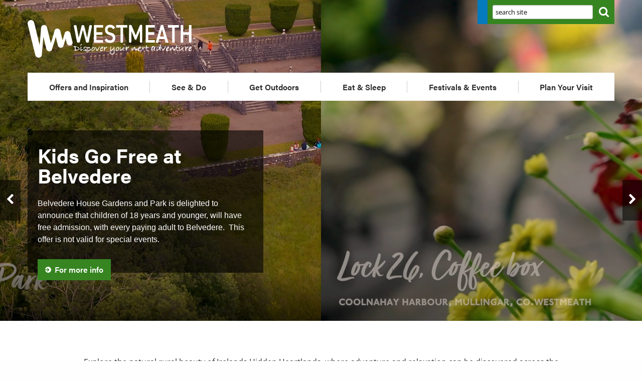

--- FILE ---
content_type: text/html; charset=utf-8
request_url: https://www.visitwestmeath.ie/
body_size: 13431
content:
<!DOCTYPE html>
<html   lang="en">
<head id="head"><title>
	Visit Westmeath, Ireland, Tourism and Travel Guide, Holidays and Weekend Breaks, Things to Do and See in Westmeath - Visit Westmeath
</title><meta name="description" content="The official Visitor Guide for County Westmeath, Ireland, where Ireland's Ancient East meets Ireland's Hidden Heartlands. Your ideal holiday destination for history, heritage, great houses and castles, walking trails, greenway cycling, lakes and watersports, great food, festivals and places to stay" /> 
<meta charset="UTF-8" /> 
<meta name="keywords" content="Westmeath, Map, Facts, Points of Interest, Ireland, Destinations, History, Heritage, Scenic Landscapes, Lakes, Greenways, Top Attractions, Things to do in Ireland, Family Activities, Hotels, Restaurants, Gardens, Historic Houses" /> 
<meta http-equiv="x-ua-compatible" content="ie=edge">
<meta name="viewport" content="width=device-width, initial-scale=1.0">

<link href="/App_Themes/main/foundation/css/foundation.min.css" rel="stylesheet" />
<link href="/App_Themes/main/css/main.min.css?v=3" rel="stylesheet" />
<link href="/App_Themes/main/css/additional.css?v=1" rel="stylesheet" />

<link rel="apple-touch-icon" sizes="180x180" href="/App_Themes/main/fav/apple-touch-icon.png">
<link rel="icon" type="image/png" sizes="32x32" href="/App_Themes/main/fav/favicon-32x32.png">
<link rel="icon" type="image/png" sizes="16x16" href="/App_Themes/main/fav/favicon-16x16.png">
<link rel="manifest" href="/App_Themes/main/fav/site.webmanifest">
<link rel="mask-icon" href="/App_Themes/main/fav/safari-pinned-tab.svg" color="#5bbad5">
<link rel="shortcut icon" href="/App_Themes/main/fav/favicon.ico">
<meta name="msapplication-TileColor" content="#057abc">
<meta name="msapplication-config" content="/App_Themes/main/fav/browserconfig.xml">
<meta name="theme-color" content="#057abc">
<meta name="google-site-verification" content="itkK_gDO9JkNURNMYNIDWGXR56MVCbk37STPCFjx1Xg" />

<script>
  window.dataLayer = window.dataLayer || [];
    function gtag(){dataLayer.push(arguments);}
    gtag('consent', 'default', {
        ad_storage: "denied",
        analytics_storage: "denied",
        functionality_storage: "denied",
        personalization_storage: "denied",
        security_storage: "granted",
        wait_for_update: 500,
    });
    gtag("set", "ads_data_redaction", true);
</script>

<!-- Global site tag (gtag.js) - Google Analytics -->
<script async src="https://www.googletagmanager.com/gtag/js?id=UA-124510043-1"></script>
<script>
  window.dataLayer = window.dataLayer || [];
  function gtag(){dataLayer.push(arguments);}
  gtag('js', new Date());
 
  gtag('config', 'UA-124510043-1');
</script> 
<link href="/App_Themes/main/fav/favicon.ico" type="image/x-icon" rel="shortcut icon"/>
<link href="/App_Themes/main/fav/favicon.ico" type="image/x-icon" rel="icon"/>

<!-- Canonical URL -->
<link href="https://www.visitwestmeath.ie/" rel="canonical" />
<!-- Twitter -->
<meta name="twitter:card" content="summary" />
<meta name="twitter:url" content="https://www.visitwestmeath.ie/" />
<meta name="twitter:title" content="Home" />
<meta name="twitter:site" content="@westmeathcoco" />
<meta name="twitter:description" content="Plan your staycation here at the very heart of Ireland! #KeepDiscovering #VisitWestmeath
County Westmeath in Irelands Hidden Heartland&#39;s is easily accessible by road, bus, train or greenway. Discover fantastic greenways, scenic lakes and a rich heritage. Find a full range of accommodation options and award-winning restaurants and plan your visit now!" />
<!-- Open Graph -->
<meta name="og:site_name" content="Visit Westmeath" />
<meta name="og:url" content="https://www.visitwestmeath.ie/" />
<meta name="og:title" content="Home" />
<meta name="og:description" content="Plan your staycation here at the very heart of Ireland! #KeepDiscovering #VisitWestmeath
County Westmeath in Irelands Hidden Heartland&#39;s is easily accessible by road, bus, train or greenway. Discover fantastic greenways, scenic lakes and a rich heritage. Find a full range of accommodation options and award-winning restaurants and plan your visit now!" />
<meta name="fb:admins" content="westmeathcoco" />
<link href="/CMSPages/GetResource.ashx?_webparts=677" type="text/css" rel="stylesheet"/>
</head>
<body class="LTR Chrome ENIE ContentBody" >
    
    <form method="post" action="/" onsubmit="javascript:return WebForm_OnSubmit();" id="form">
<div class="aspNetHidden">
<input type="hidden" name="__CMSCsrfToken" id="__CMSCsrfToken" value="60MG2Hrg42+/5MsNj7zemNSMT9+zTmsMkavsexE7AydmoMcn+VjztivWXX2ikh/2bLFmnyzaJ44r/jNUluXXr0HgxATTcbdUtxmvXNDOTlo=" />
<input type="hidden" name="__EVENTTARGET" id="__EVENTTARGET" value="" />
<input type="hidden" name="__EVENTARGUMENT" id="__EVENTARGUMENT" value="" />
<input type="hidden" name="__VIEWSTATE" id="__VIEWSTATE" value="RbOZLSYn4QY6aSqaEypd0KQ7TNYN5ZjCG6RV1GqFFYx5cS1qMvAwZif+2YDv97ZWgKTX2FSIw6FCCUDcRE7Y67Z8CiVHsJJmIzKoliQaFooIry4RRyDK4F0mpE3kd7IpEC8kAstoLYp3wvVxBh+x5npesFaaCdOs67wlYMG2pSwTXZ//LgUK5KKwFURkqd+JOs2I0G6mnaIDZaNv+yx4WptXMKkXWVs6oqPpVMhC93SN8zkhz8dxVqb0c1IKIR6ZNnp+Ngr3ru+yDn0yCZAl6XR3KWII4fMIAmGGOCxEkmU=" />
</div>

<script type="text/javascript">
//<![CDATA[
var theForm = document.forms['form'];
if (!theForm) {
    theForm = document.form;
}
function __doPostBack(eventTarget, eventArgument) {
    if (!theForm.onsubmit || (theForm.onsubmit() != false)) {
        theForm.__EVENTTARGET.value = eventTarget;
        theForm.__EVENTARGUMENT.value = eventArgument;
        theForm.submit();
    }
}
//]]>
</script>


<script src="/WebResource.axd?d=pynGkmcFUV13He1Qd6_TZDJjV4x_amglJGqbi0EbK1ZzgYh1duPdlV1mSGCWOePl3tfoZcgC6w5sbmYlii2BIA2&amp;t=636776725224055265" type="text/javascript"></script>

<input type="hidden" name="lng" id="lng" value="en-IE" />
<script type="text/javascript">
	//<![CDATA[

function PM_Postback(param) { if (window.top.HideScreenLockWarningAndSync) { window.top.HideScreenLockWarningAndSync(1080); } if(window.CMSContentManager) { CMSContentManager.allowSubmit = true; }; __doPostBack('m$am',param); }
function PM_Callback(param, callback, ctx) { if (window.top.HideScreenLockWarningAndSync) { window.top.HideScreenLockWarningAndSync(1080); }if (window.CMSContentManager) { CMSContentManager.storeContentChangedStatus(); };WebForm_DoCallback('m$am',param,callback,ctx,null,true); }
//]]>
</script>
<script src="/ScriptResource.axd?d=NJmAwtEo3Ipnlaxl6CMhvrbusMZ6vl0PL-bfXAgMG_zJSPLtSVqn3PRoAyl5ljIq6tUKOSqWUroLGakLToQ48glMXnsBUe_WaR1k-PHcKmovyZeTirJi-eOLvQR2SQDwAGxE8aYJoxPLAh08raioAfVbzDjg2PGK_4fAqqRgfnw1&amp;t=ffffffff999c3159" type="text/javascript"></script>
<script src="/ScriptResource.axd?d=dwY9oWetJoJoVpgL6Zq8OGCgYt7zXGHn2h_-ar3YScRE0eENilEmAlKMqFMJaCuZIUb-6a50TYfMMf3zkD-KR0_dsglUUMpThtH5BZYxWPWLSPTxteYs4JZ38LXUJ0ht070E1GwRunj7wxDAxeedWvDk6zEVXAe9lfcI9t6_eyY1&amp;t=ffffffff999c3159" type="text/javascript"></script>
<script src="/ScriptResource.axd?d=eE6V8nDbUVn0gtG6hKNX_CrbnS2yMDBaXsvvq425NdtIkwmtJAGRuvZor8eM54KX9qjyldh0gmySdKUK-18pn84DVMrhgj294w0mQ4o9fqcNzLLJFK06JCqypKnVxWye0&amp;t=27679117" type="text/javascript"></script>
<script src="/ScriptResource.axd?d=mcAASOSteirJeuV-3by3UW0wLpmFEgRGQDov3yk1JuxYywgTG-D7uMvJcOTzA7uwXQVHlLl6Qfkzg-TH8-GJ15pggKzmkx-Xo_47P_ao8mk1&amp;t=27679117" type="text/javascript"></script>
<script src="/ScriptResource.axd?d=jwf4VSQi7LeShc44FJ-gAYhlVWz0ycVTqDBxf-7CNhnKVdk_h0FMRZVRrMK_FMLo7KU_yaT89gixTEtvXVfzEwDmnYla92YeObTaDEz2or5UUwVvbPyWn2qTd0Qxr9nk0&amp;t=27679117" type="text/javascript"></script>
<script src="/ScriptResource.axd?d=HEFpVKbnoeQjkjHkFKu3MBoUsAfyEuFEfXv6twP5De_Els8t2B5UrA4SGt_2kJfkzyKBLwOcmPwgYYDSdrZ1OoL3K4MPoV2MxCqUrUxNZl2v--02F_b07GrzEk_91P060&amp;t=27679117" type="text/javascript"></script>
<script src="/ScriptResource.axd?d=X6kQKInQS5YQqruiTh57iEaSxR9VHUi4YBeI3FSvAItE_7qWH0v5aNsOHK21WlM_9vl-XXxd0-KIQ0jczIRQYOLyAEgAXVlDgwZTgsy0vnRU9ZyJQVmvSdqlilbh49vP0&amp;t=27679117" type="text/javascript"></script>
<script type="text/javascript">
	//<![CDATA[

var CMS = CMS || {};
CMS.Application = {
  "language": "en",
  "imagesUrl": "/CMSPages/GetResource.ashx?image=%5bImages.zip%5d%2f",
  "isDebuggingEnabled": false,
  "applicationUrl": "/",
  "isDialog": false,
  "isRTL": "false"
};

//]]>
</script>
<script type="text/javascript">
//<![CDATA[
function WebForm_OnSubmit() {
null;
return true;
}
//]]>
</script>

<div class="aspNetHidden">

	<input type="hidden" name="__VIEWSTATEGENERATOR" id="__VIEWSTATEGENERATOR" value="A5343185" />
	<input type="hidden" name="__SCROLLPOSITIONX" id="__SCROLLPOSITIONX" value="0" />
	<input type="hidden" name="__SCROLLPOSITIONY" id="__SCROLLPOSITIONY" value="0" />
</div>
    <script type="text/javascript">
//<![CDATA[
Sys.WebForms.PageRequestManager._initialize('manScript', 'form', ['tctxM',''], [], [], 90, '');
//]]>
</script>

    <div id="ctxM">

</div>
    
<header>

	<!-- Hero Carousel -->
	<div class="home-hero-wrapper animated fadeIn" 
	     data-interchange="" >

		<!-- Mobile Menu -->
		<div id="mobileNav" class="wrapper-nav-mobile">
			<div class="grid-container">
				<div class="grid-x grid-padding-x">
					<nav class="cell auto">
						<ul class="menu vertical nav-mobile">
							
<li><a href="/westmeath-offers-inspiration/" title="View Offers and Inspiration" 
       class="">Offers and Inspiration</a></li>
<li><a href="/see-and-do/" title="View See &amp; Do" 
       class="">See &amp; Do</a></li>
<li><a href="/get-outdoors/" title="View Get Outdoors" 
       class="">Get Outdoors</a></li>
<li><a href="/eat-and-sleep/" title="View Eat &amp; Sleep" 
       class="">Eat &amp; Sleep</a></li>
<li><a href="/festivals-events/" title="View Festivals &amp; Events" 
       class="">Festivals &amp; Events</a></li>
<li><a href="/plan-your-visit/" title="View Plan Your Visit" 
       class="">Plan Your Visit</a></li>
<li><a href="/site-content/shoulder/visit-athlone-ie/" title="View Visit athlone.ie" 
       class="">Visit athlone.ie</a></li>
<li><a href="/site-content/shoulder/visit-mullingar-ie/" title="View Visit mullingar.ie" 
       class="">Visit mullingar.ie</a></li>


							<li>
								<div class="search-box">
									<div id="p_lt_ctl01_ssbm_pnlSearch" class="searchBox" onkeypress="javascript:return WebForm_FireDefaultButton(event, &#39;p_lt_ctl01_ssbm_btnSearch&#39;)">
	
    <label for="p_lt_ctl01_ssbm_txtWord" id="p_lt_ctl01_ssbm_lblSearch" class="show-for-sr">Search:</label>
    <input type="hidden" name="p$lt$ctl01$ssbm$txtWord_exWatermark_ClientState" id="p_lt_ctl01_ssbm_txtWord_exWatermark_ClientState" /><input name="p$lt$ctl01$ssbm$txtWord" type="text" maxlength="1000" id="p_lt_ctl01_ssbm_txtWord" class="form-control" />
    <input type="submit" name="p$lt$ctl01$ssbm$btnSearch" value="-" id="p_lt_ctl01_ssbm_btnSearch" class="icon-search hide btn btn-default" />
    
    <div id="p_lt_ctl01_ssbm_pnlPredictiveResultsHolder" class="predictiveSearchHolder">

	</div>

</div>

								</div>
							</li>
						</ul>
					</nav>
				</div>
			</div>
		</div>

		

			<div class="grid-container">

				<!-- Utility Menu & Logo-->
				<div class="grid-x grid-padding-x">
					<div class="cell medium-4 small-8">
						<!-- Logo -->
						<a class="header-logo" href="/" title="Home">
							<img src="/App_Themes/main/img/layout/logos/logo-Westmeath.svg" alt="Westmeath Logo" />
						</a>
					</div>
					<div class="cell medium-8 small-4 text-right">
						<!-- Utility Menu -->
                        <ul class="utility-nav hide-for-small-only">
                          
                          <li>
                            <div class="nav-search">
                              <div id="p_lt_ctl03_ssb_pnlSearch" class="searchBox" onkeypress="javascript:return WebForm_FireDefaultButton(event, &#39;p_lt_ctl03_ssb_btnSearch&#39;)">
	
    <label for="p_lt_ctl03_ssb_txtWord" id="p_lt_ctl03_ssb_lblSearch" class="show-for-sr">Search:</label>
    <input type="hidden" name="p$lt$ctl03$ssb$txtWord_exWatermark_ClientState" id="p_lt_ctl03_ssb_txtWord_exWatermark_ClientState" /><input name="p$lt$ctl03$ssb$txtWord" type="text" maxlength="1000" id="p_lt_ctl03_ssb_txtWord" class="form-control" />
    <input type="submit" name="p$lt$ctl03$ssb$btnSearch" value="-" id="p_lt_ctl03_ssb_btnSearch" class="icon-search hide btn btn-default" />
    
    <div id="p_lt_ctl03_ssb_pnlPredictiveResultsHolder" class="predictiveSearchHolder">

	</div>

</div>

                            </div>
                          </li>
                        </ul>
						<!-- Burger Menu Button -->
						<a id="mobileMenu" href="javascript:/" title="Toggle Menu" class="hamburger hamburger--elastic show-for-small-only">
							<span class="hamburger-box">
								<span class="hamburger-inner"></span>
								<span class="hide">Toggle Menu</span>
							</span>
						</a>
					</div>
				</div>

				<!-- Main Nav -->
				<div class="nav-wrapper wrapper-nav hide-for-small-only">
					<div class="grid-x">
						<div class="cell medium-12">
							<ul class="main-nav">
<li><a href="/westmeath-offers-inspiration/" title="View Offers and Inspiration" 
       class="">Offers and Inspiration</a></li>
<li><a href="/see-and-do/" title="View See &amp; Do" 
       class="">See &amp; Do</a></li>
<li><a href="/get-outdoors/" title="View Get Outdoors" 
       class="">Get Outdoors</a></li>
<li><a href="/eat-and-sleep/" title="View Eat &amp; Sleep" 
       class="">Eat &amp; Sleep</a></li>
<li><a href="/festivals-events/" title="View Festivals &amp; Events" 
       class="">Festivals &amp; Events</a></li>
<li><a href="/plan-your-visit/" title="View Plan Your Visit" 
       class="">Plan Your Visit</a></li>

</ul>
						</div>					
					</div>
				</div>

				

		</div>

		<!-- Carousel Content -->
		<div class="hero-carousel owl-carousel">
<div class="item" data-interchange="[/getmedia/83938201-069b-4c31-bc18-059bf59db072/Heart.png.aspx?w=485&amp;h=296&amp;ext=.png&amp;width=640, small],[/getmedia/83938201-069b-4c31-bc18-059bf59db072/Heart.png.aspx?w=485&amp;h=296&amp;ext=.png&amp;width=1024, medium], [/getmedia/83938201-069b-4c31-bc18-059bf59db072/Heart.png.aspx?w=485&amp;h=296&amp;ext=.png&amp;width=1910, large]]">
  
    <video class="video-element" autoplay muted loop><source src="/getmedia/7771cc13-f8a9-44f5-84b4-e1e0df347f9c/Wineport.htm.aspx?ext=.htm" type="video/mp4"></video>
  
    <div class="overlay">
        <div class="grid-container">
            <div class="grid-x grid-padding-x">
                <div class="cell large-5 medium-10">
                    <div class="content-block">
                        <h1 class="title">Competition Time at the Holiday World Show 2026</h1>
                        
                        <a class="btn-main" href="https://www.visitwestmeath.ie/westmeath-offers-inspiration/competition-time-(1)/" title="View Competition Time at the Holiday World Show 2026">Click here to win</a>
                    </div>
                </div>
                <div class="cell large-7 medium-12 text-right align-self-bottom">
                    
                </div>
            </div>
            <div class="img-info">
                <div class="grid-x grid-padding">
                    <div class="cell large-6 medium-8">
                        <ul class="hide">
                            <li>Ireland's Ancient East</li>
                            <li>Ireland's Hidden Heartlands</li>
                        </ul>
                    </div>
                    <div class="cell large-6 medium-4 text-right">
                        <p><span class="icon-camera"></span> </p>
                    </div>
                </div>
            </div>
        </div>
    </div>
</div><div class="item" data-interchange="]">
  
    <video class="video-element" autoplay muted loop><source src="/getmedia/13ac4ce7-fd5a-4d61-a522-d8706fa730b6/51733442634_702fafcd7e_vm.mp4.aspx?width=300&amp;height=200&amp;ext=.mp4" type="video/mp4"></video>
  
    <div class="overlay">
        <div class="grid-container">
            <div class="grid-x grid-padding-x">
                <div class="cell large-5 medium-10">
                    <div class="content-block">
                        <h1 class="title">Kids Go Free at Belvedere</h1>
                        Belvedere House Gardens and Park is delighted to announce that children of 18 years and younger, will have free admission, with every paying adult to Belvedere.&nbsp; This offer is not valid for special events.<br />
&nbsp;
                        <a class="btn-main" href="https://www.visitwestmeath.ie/see-and-do/heritage/belvedere-house-gardens-and-park/" title="View Kids Go Free at Belvedere">For more info</a>
                    </div>
                </div>
                <div class="cell large-7 medium-12 text-right align-self-bottom">
                    <img src="/app_themes/main/img/layout/logo-mullingar.png" alt="Mullingar and North Westmeath" class="" />
                </div>
            </div>
            <div class="img-info">
                <div class="grid-x grid-padding">
                    <div class="cell large-6 medium-8">
                        <ul class="hide">
                            <li>Ireland's Ancient East</li>
                            <li>Ireland's Hidden Heartlands</li>
                        </ul>
                    </div>
                    <div class="cell large-6 medium-4 text-right">
                        <p><span class="icon-camera"></span> Kids Go Free at Belvedere</p>
                    </div>
                </div>
            </div>
        </div>
    </div>
</div><div class="item" data-interchange="[/getmedia/d945b15e-daf7-40b4-b6b4-a77feae0cd19/Lilliput-%2821%29.jpg.aspx?w=2417&amp;h=1608&amp;ext=.jpg&amp;width=640, small],[/getmedia/d945b15e-daf7-40b4-b6b4-a77feae0cd19/Lilliput-%2821%29.jpg.aspx?w=2417&amp;h=1608&amp;ext=.jpg&amp;width=1024, medium], [/getmedia/d945b15e-daf7-40b4-b6b4-a77feae0cd19/Lilliput-%2821%29.jpg.aspx?w=2417&amp;h=1608&amp;ext=.jpg&amp;width=1910, large]]">
  
    <video class="video-element" autoplay muted loop><source src="/getmedia/b2b728ff-cf6c-4a6b-88b3-4639ae54517b/03_VW_DINING_MSTR.mp4.aspx?width=300&amp;height=200&amp;ext=.mp4" type="video/mp4"></video>
  
    <div class="overlay">
        <div class="grid-container">
            <div class="grid-x grid-padding-x">
                <div class="cell large-5 medium-10">
                    <div class="content-block">
                        <h1 class="title">Discover Ireland&#39;s Hidden Heartlands</h1>
                        <p>Explore the green heartlands of Ireland&rsquo;s natural beauty, where activity and relaxation are centred around rural communities.</p>

                        <a class="btn-main" href="https://www.discoverireland.ie/irelands-hidden-heartlands" title="View Discover Ireland&#39;s Hidden Heartlands">Discover Ireland&#39;s Hidden Heartlands</a>
                    </div>
                </div>
                <div class="cell large-7 medium-12 text-right align-self-bottom">
                    <img src="/app_themes/main/img/layout/logo-ihh.png" alt="Ireland's Hidden Heartlands" class="" />
                </div>
            </div>
            <div class="img-info">
                <div class="grid-x grid-padding">
                    <div class="cell large-6 medium-8">
                        <ul class="hide">
                            <li>Ireland's Ancient East</li>
                            <li><strong>Ireland's Hidden Heartlands</strong></li>
                        </ul>
                    </div>
                    <div class="cell large-6 medium-4 text-right">
                        <p><span class="icon-camera"></span> Kayaking at Lilliput Adventure Centre, Lough Ennell</p>
                    </div>
                </div>
            </div>
        </div>
    </div>
</div><div class="item" data-interchange="[/getmedia/b9bc6f83-d518-4fee-8d68-e8697d1a0d28/Old-Rail-Trail-no-people-good-quality.JPG.aspx?w=3872&amp;h=2592&amp;ext=.jpg&amp;width=640, small],[/getmedia/b9bc6f83-d518-4fee-8d68-e8697d1a0d28/Old-Rail-Trail-no-people-good-quality.JPG.aspx?w=3872&amp;h=2592&amp;ext=.jpg&amp;width=1024, medium], [/getmedia/b9bc6f83-d518-4fee-8d68-e8697d1a0d28/Old-Rail-Trail-no-people-good-quality.JPG.aspx?w=3872&amp;h=2592&amp;ext=.jpg&amp;width=1910, large]]">
  
    <video class="video-element" autoplay muted loop><source src="/getmedia/90d1f2de-20d0-4385-a817-32aede0477fd/ORT-Greenway-snip_1.mp4.aspx?width=300&amp;height=200&amp;ext=.mp4" type="video/mp4"></video>
  
    <div class="overlay">
        <div class="grid-container">
            <div class="grid-x grid-padding-x">
                <div class="cell large-5 medium-10">
                    <div class="content-block">
                        <h1 class="title">Old Rail Trail Greenway</h1>
                        Pedal through the very heart of Ireland on the Old Rail Trail Greenway. Entirely off-road and mostly flat, this trail is very safe for families and perfect for a leisurely cycle or stroll.
                        <a class="btn-main" href="/see-and-do/get-outdoors/cycle-the-greenways/old-rail-trail-greenway/" title="View Old Rail Trail Greenway">Old Rail Trail Greenway</a>
                    </div>
                </div>
                <div class="cell large-7 medium-12 text-right align-self-bottom">
                    <img src="/app_themes/main/img/layout/logo-ihh.png" alt="Ireland's Hidden Heartlands" class="" />
                </div>
            </div>
            <div class="img-info">
                <div class="grid-x grid-padding">
                    <div class="cell large-6 medium-8">
                        <ul class="hide">
                            <li>Ireland's Ancient East</li>
                            <li><strong>Ireland's Hidden Heartlands</strong></li>
                        </ul>
                    </div>
                    <div class="cell large-6 medium-4 text-right">
                        <p><span class="icon-camera"></span> Old Rail Trail Greenway, Athlone to Mullingar</p>
                    </div>
                </div>
            </div>
        </div>
    </div>
</div><div class="item" data-interchange="[/getmedia/fb1f8454-c15e-4680-9fcc-35de70076159/210630_NCP1_1.jpg.aspx?w=3500&amp;h=2333&amp;ext=.jpg&amp;width=640, small],[/getmedia/fb1f8454-c15e-4680-9fcc-35de70076159/210630_NCP1_1.jpg.aspx?w=3500&amp;h=2333&amp;ext=.jpg&amp;width=1024, medium], [/getmedia/fb1f8454-c15e-4680-9fcc-35de70076159/210630_NCP1_1.jpg.aspx?w=3500&amp;h=2333&amp;ext=.jpg&amp;width=1910, large]]">
  
    <video class="video-element" autoplay muted loop><source src="/getmedia/1e9cf452-61c6-46a1-9021-8234a0b88cd9/Royal-Canal-Greenway-1.mp4.aspx?width=300&amp;height=200&amp;ext=.mp4" type="video/mp4"></video>
  
    <div class="overlay">
        <div class="grid-container">
            <div class="grid-x grid-padding-x">
                <div class="cell large-5 medium-10">
                    <div class="content-block">
                        <h1 class="title">Royal Canal Greenway</h1>
                        The Royal Canal Greenway is a scenic 130km walking and cycling amenity stretching alongside the historic 225-year-old canal.&nbsp;
                        <a class="btn-main" href="https://www.waterwaysireland.org/greenways/royal-canal" title="View Royal Canal Greenway">Royal Canal Greenway</a>
                    </div>
                </div>
                <div class="cell large-7 medium-12 text-right align-self-bottom">
                    <img src="/app_themes/main/img/layout/logo-ihh.png" alt="Ireland's Hidden Heartlands" class="" />
                </div>
            </div>
            <div class="img-info">
                <div class="grid-x grid-padding">
                    <div class="cell large-6 medium-8">
                        <ul class="hide">
                            <li>Ireland's Ancient East</li>
                            <li><strong>Ireland's Hidden Heartlands</strong></li>
                        </ul>
                    </div>
                    <div class="cell large-6 medium-4 text-right">
                        <p><span class="icon-camera"></span> Royal Canal Greenway</p>
                    </div>
                </div>
            </div>
        </div>
    </div>
</div><div class="item" data-interchange="[/getmedia/cd29fc74-173c-44ad-976d-27381f3406e5/53797632874_424c968139_o_3.jpg.aspx?w=1500&amp;h=1000&amp;ext=.jpg&amp;width=640, small],[/getmedia/cd29fc74-173c-44ad-976d-27381f3406e5/53797632874_424c968139_o_3.jpg.aspx?w=1500&amp;h=1000&amp;ext=.jpg&amp;width=1024, medium], [/getmedia/cd29fc74-173c-44ad-976d-27381f3406e5/53797632874_424c968139_o_3.jpg.aspx?w=1500&amp;h=1000&amp;ext=.jpg&amp;width=1910, large]]">
  
    
  
    <div class="overlay">
        <div class="grid-container">
            <div class="grid-x grid-padding-x">
                <div class="cell large-5 medium-10">
                    <div class="content-block">
                        <h1 class="title">Towns &amp; Villages in Westmeath</h1>
                        County Westmeath central location makes it the ideal base for exploring Ireland&#39;s Hidden Heartlands. It has some of the most beautiful villages and towns where you will find great food and accommodation options.
                        <a class="btn-main" href="https://www.visitwestmeath.ie/plan-your-visit/towns-villages/" title="View Towns &amp; Villages in Westmeath">Find out more</a>
                    </div>
                </div>
                <div class="cell large-7 medium-12 text-right align-self-bottom">
                    
                </div>
            </div>
            <div class="img-info">
                <div class="grid-x grid-padding">
                    <div class="cell large-6 medium-8">
                        <ul class="hide">
                            <li>Ireland's Ancient East</li>
                            <li>Ireland's Hidden Heartlands</li>
                        </ul>
                    </div>
                    <div class="cell large-6 medium-4 text-right">
                        <p><span class="icon-camera"></span> </p>
                    </div>
                </div>
            </div>
        </div>
    </div>
</div>
</div>

	</div>

</header>



<main>

    <div class="wrapper-white animated fadeIn">
      <div class="grid-container intro-home">
        <div class="grid-x grid-padding-x">
          <div class="auto cell"></div>
          <div class="cell medium-10 wysiwyg">
            <p>Explore the&nbsp;natural rural beauty of&nbsp;Irelands Hidden Heartlands, where adventure and relaxation can be discovered across the fantastic greenways, scenic lakes and rich heritage of County Westmeath.<br />
<br />
We have a full range of accommodation options and multi-award-winning restaurants.<br />
<br />
What&#39;s more, we&#39;re&nbsp;located in the very centre of Ireland and easily accessible by road, bus, train or greenway.&nbsp;<br />
&nbsp;&nbsp;<br />
#KeepDiscovering #VisitWestmeath</p>





            <br/>
          </div>
          <div class="auto cell"></div>
        </div>
      </div>
      <!-- Feature Cards -->
      
	<div class="grid-container">
		<div class="grid-x grid-padding-x" >
<div class="cell medium-6">
	<div class="feature-card" style="background-image:url('/getmedia/885929d5-a981-4828-b33b-11bc6025b43a/52247227073_87b995161d_o-(3).jpg.aspx?w=2417&amp;h=1608&amp;ext=.jpg&amp;width=640')">
		<div class="overlay">
			<div class="text-block">
				<a class="" href="/experiences/">
					<h2 class="title">See &amp; Do</h2>
				</a>
				<p>Discover thousands of years of intriguing history and hidden landscapes of true beauty by visiting one of our great attractions.</p>

			</div>
			<a class="btn-video popup-youtube" href="https://www.youtube.com/watch?v=AVh0u3LVtmE"><span class="show-for-sr">View Video</span></a>
			<a class="btn-main" href="/experiences/">View Experiences</a>
		</div>
	</div>
</div><div class="cell medium-6">
	<div class="feature-card" style="background-image:url('/getmedia/a18bc860-06a5-4dc5-bdcc-4d00d19ee0c9/Old-House-restaurant-Annebrook-Hotel-Mullingar.jpg.aspx?w=1080&amp;h=720&amp;ext=.jpg&amp;width=640')">
		<div class="overlay">
			<div class="text-block">
				<a class="" href="/taste-stay/">
					<h2 class="title">Eat and Sleep</h2>
				</a>
				<p>Your choice of high quality accommodation and great restaurants.<br />
<br />
&nbsp;</p>

			</div>
			
			<a class="btn-main" href="/taste-stay/">View Restaurants &amp; Accommodation</a>
		</div>
	</div>
</div>
		</div>
	</div>
    </div>
      
    <!-- Widgets -->
    <div id="p_lt_ctl06_pageplaceholder_p_lt_ctl02_Carousel_pnl" class="carousel-wrapper wrapper-img-green">
	
	<div class="grid-container">
		<div class="grid-x grid-padding-x">
			<div class="cell medium-8">
				<h2 class="sub-title">Festivals & Events</h2>
			</div>
			<div class="cell medium-4 text-right align-self-middle">
				<a id="p_lt_ctl06_pageplaceholder_p_lt_ctl02_Carousel_hl" title="View View all Festivals &amp; Events" class="link" href="/festivals-events/">View all Festivals & Events</a>
			</div>
		</div>
		<div id="p_lt_ctl06_pageplaceholder_p_lt_ctl02_Carousel_pnlCarousel" class="owl-carousel events-carousel">
		
			<a class="item img-focus-" href="/festivals-events/park-runs-marathons/the-old-rail-trail-junior-parkrun/" title="The Old Rail Trail Junior Parkrun" style="background-image:url('/getmedia/f8435f83-b1e3-461d-9fd1-d45548ad820a/Junior-Parkrun_2.jpg.aspx?w=674&amp;h=445&amp;ext=.jpg&amp;width=640')">
    <div class="info-block">
        <p>The Old Rail Trail Junior Parkrun</p>
        <span>Every Sunday at 9.30am</span>
    </div>
</a><a class="item img-focus-" href="/festivals-events/theatre-live-events/columbia-comedy-club/" title="Columbia Comedy Club Every Friday Night " style="background-image:url('/getmedia/579d02cb-ed91-4fd6-bcea-8e0e78d02da5/comedy-club.jpg.aspx?w=500&amp;h=500&amp;ext=.jpg&amp;width=640')">
    <div class="info-block">
        <p>Columbia Comedy Club Every Friday Night </p>
        <span>Every Friday Night</span>
    </div>
</a><a class="item img-focus-" href="/festivals-events/park-runs-marathons/mullingar-parkrun/" title="Mullingar Parkrun" style="background-image:url('/getmedia/f563bba4-2f1e-4258-91fa-952f7ad3d0a0/Mgar-parkrun_2.jpg.aspx?w=1043&amp;h=714&amp;ext=.jpg&amp;width=640')">
    <div class="info-block">
        <p>Mullingar Parkrun</p>
        <span>Every Saturday Morning at 9.30am</span>
    </div>
</a><a class="item img-focus-" href="/festivals-events/theatre-live-events/jason-byrne-head-in-the-clouds-tour-2026/" title="Jason Byrne Head in the Clouds Tour 2026" style="background-image:url('/getmedia/fffa119c-10a8-4ff4-8695-0c392f3bb0af/Jason_1.png.aspx?w=266&amp;h=342&amp;ext=.png&amp;width=640')">
    <div class="info-block">
        <p>Jason Byrne Head in the Clouds Tour 2026</p>
        <span></span>
    </div>
</a><a class="item img-focus-" href="/festivals-events/theatre-live-events/simply-the-best-tribute-to-the-queen-of-rock/" title="Simply the Best Tribute to the Queen of Rock" style="background-image:url('/getmedia/8247f5d5-aed6-4a25-9b20-ac6300e6eb04/Tina.png.aspx?w=508&amp;h=506&amp;ext=.png&amp;width=640')">
    <div class="info-block">
        <p>Simply the Best Tribute to the Queen of Rock</p>
        <span></span>
    </div>
</a><a class="item img-focus-" href="/festivals-events/theatre-live-events/declan-nerney-in-concert-with-john-mcnicholl-and-o/" title="Declan Nerney in Concert with John McNicholl and Olivia Doughlas" style="background-image:url('/getmedia/f4effa94-9ed7-49e9-98e6-06aa037e1e03/Declan-3.png.aspx?w=266&amp;h=335&amp;ext=.png&amp;width=640')">
    <div class="info-block">
        <p>Declan Nerney in Concert with John McNicholl and Olivia Doughlas</p>
        <span></span>
    </div>
</a>
		
	</div>
	</div>

</div>

    <!-- Plan you visit -->
    <div class="wrapper-logo">
        <div class="grid-container">
            <div class="grid-x grid-padding-x">
                <div class="cell medium-8">
                    <h2 class="sub-title">Plan your visit to Westmeath



</h2>
                </div>
                <div class="cell medium-4 text-right align-self-middle">
                    <a class="link" href="/plan-your-visit/itineraries/" title="Itineraries">View all Itineraries</a>




                </div>
            </div>
            

  <div class="grid-x grid-padding-x">

    <div class="cell large-8 medium-8">  
        <div class="itin-card" style="background-image:url('/getmedia/3bba20f3-5c02-4a8f-bd7e-bebde4a9e03b/radisson.jpg.aspx?w=1440&amp;h=550&amp;ext=.jpg&amp;width=640')">
            <div class="overlay">
                <div class="content-block">
                    <div class="grid-x">
                        <div class="cell medium-4 align-self-bottom">
                            <h3 class="title">Itineraries</h3>
                        </div>
                        <div class="cell medium-8 text-right">
                            <img src="/app_themes/main/img/layout/logo-ihh.png" alt="Ireland's Hidden Heartlands" class="align-bottom" />
                        </div>
                    </div>
                </div>
                <a class="btn-main" href="https://www.visitwestmeath.ie/westmeath-offers-inspiration/" title="View Itineraries">View Itineraries</a>
            </div>
        </div>
    </div>
  
      <div class="cell large-4 medium-4">
    
        
        <div class="itin-card"  style="background-image:url('/getmedia/2da73e31-f69a-46db-839c-6974d95cadb9/MapGuide-A3-2023_MapOnly.jpg.aspx?w=1190&amp;h=1123&amp;ext=.jpg&amp;width=640')">
            <div class="overlay">
                <div class="content-block">
                    <h3 class="title">Getting to Westmeath</h3>
                </div>
                <a  class="btn-main" href="/plan-your-visit/getting-to-westmeath/" title="View Getting to Westmeath">View Getting to Westmeath</a>
            </div>
        </div>
    </div>
        
  
  </div>

  <div class="grid-x grid-padding-x">

      <div class="cell medium-6">
    
        
        <div class="itin-card"  style="background-image:url('/getmedia/5ba57e35-067a-41e5-8fbc-cb3a6af88139/Athlone-Castle-Castles-Conquests.jpg.aspx?w=3000&amp;h=1875&amp;ext=.jpg&amp;width=640')">
            <div class="overlay">
                <div class="content-block">
                    <img src="/app_themes/main/img/layout/logo-athlone.png" alt="Athlone and Shannon region" class="" />
                </div>
                <a  target="_blank"  class="btn-main" href="https://www.athlone.ie/" title="Visit Athlone.ie">Visit Athlone.ie</a>
            </div>
        </div>
    </div>
        
  
      <div class="cell medium-6">
    
        
        <div class="itin-card"  style="background-image:url('/getmedia/5e0925cc-3549-4cc0-8cc3-941b8207614a/Royal-Canal-Greenway.JPG.aspx?w=5760&amp;h=3840&amp;ext=.jpg&amp;width=640')">
            <div class="overlay">
                <div class="content-block">
                    <img src="/app_themes/main/img/layout/logo-mullingar.png" alt="Mullingar and North Westmeath" class="" />
                </div>
                <a  target="_blank"  class="btn-main" href="http://www.mullingar.ie/" title="Visit Mullingar.ie">Visit Mullingar.ie</a>
            </div>
        </div>
    </div>
        
  
  </div>


        </div>
    </div>

</main>



<footer>
	<div class="wrapper-footer">
		<div class="grid-container">
			<div class="grid-x grid-padding-x">
				<div class="cell large-4 medium-6">
					<h3 class="title">Newsletter</h3>
					<p>Sign up to receive emails with special offers, news and tips for planning your trip.



</p>
					<a class="btn-main" href="http://eepurl.com/geKFGn" title="Subscribe to our newsletter" target="_blank">Subscribe</a>
				</div>
				<div class="cell large-5 show-for-large"></div>
				<div class="cell large-3 medium-6 text-right">
					<img class="logo" src="/App_Themes/main/img/layout/logos/logo-Westmeath.svg" alt="Westmeath Logo" />
					<ul class="social-menu">
<li>
    <a href="https://www.instagram.com/visitwestmeath/" title="Instagram">
        <span class="show-for-sr">Instagram</span>
        <span class="icon-instagram"></span>
    </a>
</li><li>
    <a href="https://www.facebook.com/visitwestmeath/" title="Facebook">
        <span class="show-for-sr">Facebook</span>
        <span class="icon-facebook"></span>
    </a>
</li><li>
    <a href="https://twitter.com/LoveWestmeath" title="Twitter">
        <span class="show-for-sr">Twitter</span>
        <span class="icon-twitter"></span>
    </a>
</li>
</ul>
				</div>
			</div>
		</div>
	</div>
	<div class="utility-footer">
		<div class="grid-container">
			<div class="grid-x grid-padding-x">
				<div class="cell medium-4">
					<p>Copyright 2026 - Westmeath County Council</p>
				</div>
				<div class="cell medium-8 text-right">
					<ul>
<li><a href="/contact-us/" title="View About Us / Get in Touch" 
       class="">About Us / Get in Touch</a></li>
<li><a href="/privacy-policy/" title="View Privacy Policy" 
       class="">Privacy Policy</a></li>
<li><a href="/sitemap/" title="View Sitemap" 
       class="">Sitemap</a></li>

</ul>
				</div>
			</div>
		</div>
	</div>
</footer>

<link rel="stylesheet" href="https://use.typekit.net/jro0czb.css">
<script defer src="/App_Themes/main/foundation/js/vendor/jquery.min.js"></script>
<script defer src="/App_Themes/main/foundation/js/vendor/what-input.min.js"></script>
<script defer src="/App_Themes/main/foundation/js/vendor/foundation.min.js"></script>
<script defer src="/App_Themes/main/js/jquery.main.min.js?v=2"></script>
<script defer src="https://maps.googleapis.com/maps/api/js?key=AIzaSyD0ghrFBtIi-LlJ4Rs0w9OC08WjPqY-LLU"></script> <!-- AIzaSyCjrkGSMpsKkpJ8RhM3930JC3akF3TiKSo -->
<script defer src="/App_Themes/main/js/jquery.mapping.min.js"></script>
<script defer src="/App_Themes/main/js/additional.js?v=2"></script>
<!--<script type="text/javascript" src="//s7.addthis.com/js/300/addthis_widget.js#pubid=ra-532864c147046486"></script>-->  
<!--<script type="text/javascript" src="//s7.addthis.com/js/300/addthis_widget.js#pubid=ra-5b890aaa283c1e9e"></script> -->
<!--<script type="text/javascript" src="//s7.addthis.com/js/300/addthis_widget.js#pubid=ra-5c3de1bc39f490cb" async="async"></script>-->

<script src="https://cc.cdn.civiccomputing.com/9/cookieControl-9.x.min.js"></script>
<script>
var config = {
  apiKey: 'c0c6cfaadd2bb294676c67edf137840ff2fe0dcb',
  product: 'PRO',
  optionalCookies: [
	{
	  name: 'analytics',
	  label: 'Analytics',
	  description: 'Analytical cookies help us to improve our website by collecting and reporting information on its usage.',
	  cookies: ['_ga', '_gid', '_gat', '_gat*', '__utma', '__utmt', '__utmb', '__utmc', '__utmz', '__utmv', '_fbp', 'bca'],
	  onAccept: function () {
				gtag('consent', 'default', {
				analytics_storage: "granted",
				wait_for_update: 500,
			  });

	  },
	  onRevoke: function () {
				gtag('consent', 'default', {
				analytics_storage: "denied",
				wait_for_update: 500,
			  });
	  }
	},
	{
	  name: 'performance',
	  label: 'Performance',
	  description: 'We are using performance based cookies to directly improve the service provided by our website through anonymous user behaviour testing to make changes to the UI experience.',
	  cookies: ['_hjSessionUser_*', '_hjid', '_hjFirstSeen', '_hjHasCachedUserAttributes', '_hjUserAttributesHash', '_hjUserAttributes', 'hjViewportId',
		'_hjSession_*', '_hjSessionTooLarge', '_hjSessionResumed', '_hjCookieTest', '_hjLocalStorageTest', '_hjSessionStorageTest', '_hjIncludedInPageviewSample',
		'_hjIncludedInSessionSample_*', '_hjAbsoluteSessionInProgress', '_hjTLDTest', '_hjRecordingEnabled', '_hjRecordingLastActivity', '_gaexp', '_opt_awcid',
		'_opt_awmid', '_opt_awgid', '_opt_awkid', '_opt_utmc', '_opt_expid'],
	  onAccept: function () {
				gtag('consent', 'default', {
				analytics_storage: "granted",
				wait_for_update: 500,
			  });

	  },
	  onRevoke: function () {
				gtag('consent', 'default', {
				analytics_storage: "denied",
				wait_for_update: 500,
			  });
	  }
	}
  ],

  position: 'LEFT',
  theme: 'DARK',
  branding: {
	fontColor: "#FFF",
	fontSizeTitle: "1.2em",
	fontSizeIntro: "1em",
	fontSizeHeaders: "1em",
	fontSize: "0.8em",
	backgroundColor: "#313147",
	toggleText: "#fff",
	toggleColor: "#2f2f5f",
	toggleBackground: "#111125",
	buttonIcon: null,
	buttonIconWidth: "64px",
	buttonIconHeight: "64px",
	removeIcon: true,
	removeAbout: true
  },
  statement: {
        description: 'For more detailed information, please check our',
        name: 'Privacy Policy',
        url: '/privacy-policy/',
        updated: '18/09/2024',
    }
};

CookieControl.load(config);
</script>
    
    

<script type="text/javascript">
//<![CDATA[

var callBackFrameUrl='/WebResource.axd?d=beToSAE3vdsL1QUQUxjWdY9w3sm1OLrGwT_ZiMIym7CcRV6H2kKCEn03SfO8kwKmWlVtTIr1iGBk6pmcPXaiIw2&t=636776725224055265';
WebForm_InitCallback();
theForm.oldSubmit = theForm.submit;
theForm.submit = WebForm_SaveScrollPositionSubmit;

theForm.oldOnSubmit = theForm.onsubmit;
theForm.onsubmit = WebForm_SaveScrollPositionOnSubmit;
Sys.Application.add_init(function() {
    $create(Sys.Extended.UI.TextBoxWatermarkBehavior, {"ClientStateFieldID":"p_lt_ctl01_ssbm_txtWord_exWatermark_ClientState","id":"p_lt_ctl01_ssbm_txtWord_exWatermark","watermarkText":"Search site"}, null, null, $get("p_lt_ctl01_ssbm_txtWord"));
});
Sys.Application.add_init(function() {
    $create(Sys.Extended.UI.TextBoxWatermarkBehavior, {"ClientStateFieldID":"p_lt_ctl03_ssb_txtWord_exWatermark_ClientState","id":"p_lt_ctl03_ssb_txtWord_exWatermark","watermarkText":"Search site"}, null, null, $get("p_lt_ctl03_ssb_txtWord"));
});
//]]>
</script>
</form>
</body>
</html>


--- FILE ---
content_type: text/html
request_url: https://www.visitwestmeath.ie/getmedia/7771cc13-f8a9-44f5-84b4-e1e0df347f9c/Wineport.htm.aspx?ext=.htm
body_size: 502677
content:
<!DOCTYPE html>
<html xmlns:cc="http://creativecommons.org/ns#" lang="en-us" class="no-js fluid html-photo-page-scrappy-view scrolling-layout  ">
<head>
	<meta property="og:site_name" content="Flickr" />
	<meta property="og:updated_time" content="2026-01-21T15:21:47.630Z" />
	
	<script type="application/ld+json">
		{
			"@context": "http://schema.org",
			"@graph": [
				{
					"@type": "WebSite",
					"name": "Flickr",
					"url": "https://www.flickr.com",
					"potentialAction": {
						"@type": "SearchAction",
						"target": "https://www.flickr.com/search?text={search_term_string}&structured=yes",
						"query-input": "required name=search_term_string"
					}
				},
				{
					"@type": "Organization",
					"url": "http://www.flickr.com",
					"logo": "https://www.flickr.com/images/opensearch-flickr-logo.png"
				},
				{
					"@type": "Person",
					"name": "Flickr",
					"url": "https://www.flickr.com",
					"sameAs": [
						"https://www.facebook.com/flickr",
						"https://instagram.com/flickr",
						"https://flickr.tumblr.com",
						"https://twitter.com/flickr",
						"https://www.youtube.com/user/smugmug",
						"https://www.pinterest.com/flickr"
					]
				}
			]
		}
	</script>
	<meta property="al:ios:app_name" content="Flickr" />
	<meta property="al:ios:app_store_id" content="328407587" />	<meta property="twitter:app:name:iphone" content="Flickr" />
	<meta property="twitter:app:id:iphone" content="328407587" />
	<meta property="twitter:app:name:ipad" content="Flickr" />
	<meta property="twitter:app:id:ipad" content="328407587" />
	<meta property="twitter:app:name:googleplay" content="Flickr" />
	<meta property="twitter:app:id:googleplay" content="com.flickr.android" />
	<meta property="twitter:site" content="@flickr" />		<script type="text/javascript" nonce="29665de95f74ad9c74467b1b000bb6ec">
		!function(e,o){e.beaconError=function(o,n,t){try{if(-1===String(e.location.host).indexOf(".flickr.com"))return}catch(e){}var i,r;if(r=new Image,i="/beacon_rb_jserror.gne?reqId=03816764-4864-457a-97c5-a5fce82c1009&initialView=photo-page-scrappy-view&error="+encodeURIComponent(o),n&&(i+="&url="+encodeURIComponent(n)),t)if(t instanceof Error){if(t.line&&(i+="&line="+encodeURIComponent(t.line)),t.message&&(i+="&message="+encodeURIComponent(t.message)),t.total&&(i+="&total="+encodeURIComponent(t.total)),t.apiMethod&&(i+="&apiMethod="+encodeURIComponent(t.apiMethod)),t.description&&(i+="&description="+encodeURIComponent(t.description)),t.sourceURL&&(i+="&sourceURL="+encodeURIComponent(t.sourceURL)),t.stack){var a=100;t.message&&t.message.indexOf("Not enough storage is available")>-1&&(a=250),i+="&stack="+encodeURIComponent(t.stack.slice(0,a))}t.panda&&(i+="&panda=1",t.timeout||t.clientTimeout?i+="&apiTimeout=1":t.fatal&&(i+="&apiOther=1"),t.resp&&(i+="&resp="+(t.resp.responseText||t.resp.statusText||"").slice(0,100)))}else for(var s in t){var c=t[s];"healthMetric"!==s&&(c=JSON.stringify(c)),i+="&"+s+"="+encodeURIComponent(c)}r.src=i}}(window,document);
		</script>	
		<!--                 _
		           . -  ` : `   '.' ``  .            - '` ` .
		         ' ,gi$@$q  pggq   pggq .            ' pggq
		        + j@@@P*\7  @@@@   @@@@         _    : @@@@ !  ._  , .  _  - .
		     . .  @@@K      @@@@        ;  -` `_,_ ` . @@@@ ;/           ` _,,_ `
		     ; pgg@@@@gggq  @@@@   @@@@ .' ,iS@@@@@Si  @@@@  .6@@@P' !!!! j!!!!7 ;
		       @@@@@@@@@@@  @@@@   @@@@ ` j@@@P*"*+Y7  @@@@ .6@@@P   !!!!47*"*+;
		     `_   @@@@      @@@@   @@@@  .@@@7  .   `  @@@@.6@@@P  ` !!!!;  .    '
		       .  @@@@   '  @@@@   @@@@  :@@@!  !:     @@@@7@@@K  `; !!!!  '  ` '
		          @@@@   .  @@@@   @@@@  `%@@@.     .  @@@@`7@@@b  . !!!!  :
		       !  @@@@      @@@@   @@@@   \@@@$+,,+4b  @@@@ `7@@@b   !!!!
		          @@@@   :  @@@@   @@@@    `7%S@@hX!P' @@@@  `7@@@b  !!!!  .
		       :  """"      """"   """"  :.   `^"^`    """"   `""""" ''''
		        ` -  .   .       _._    `                 _._        _  . -
		                , ` ,glllllllllg,    `-: '    .~ . . . ~.  `
		                 ,jlllllllllllllllp,  .!'  .+. . . . . . .+. `.
		              ` jllllllllllllllllllll  `  +. . . . . . . . .+  .
		            .  jllllllllllllllllllllll   . . . . . . . . . . .
		              .l@@@@@@@lllllllllllllll. j. . . . . . . :::::::l `
		            ; ;@@@@@@@@@@@@@@@@@@@lllll :. . :::::::::::::::::: ;
		              :l@@@@@@@@@@@@@@@@@@@@@l; ::::::::::::::::::::::;
		            `  Y@@@@@@@@@@@@@@@@@@@@@P   :::::::::::::::::::::  '
		             -  Y@@@@@@@@@@@@@@@@@@@P  .  :::::::::::::::::::  .
		                 `*@@@@@@@@@@@@@@@*` `  `  `:::::::::::::::`
		                `.  `*%@@@@@@@%*`  .      `  `+:::::::::+`  '
		                    .    ```   _ '          - .   ```     -
		                       `  '                     `  '  `
		
			You're reading. We're hiring.
			https://flickr.com/jobs/
		
		-->
	
	<title>Wineport and Hidden Heartlands Tours | Una Doris | Flickr</title>
	
	
	<script type="text/javascript" nonce="29665de95f74ad9c74467b1b000bb6ec">
	!function(e,o){e.pageTiming={},e.registerFirstPhoto=function(){e.pageTiming.timeAboveTheFold||(e.pageTiming.timeAboveTheFold=(new Date).getTime()),e.registerFirstPhoto=function(){}};var n=o.documentElement;n.className=n.className.replace("no-js",""),e.paftTiming={},e.onerror=function(o,n,i,r,t){t||((t=new Error(o)).stack=n,t.line=i),beaconError("window onerror",e.location.href,t)}}(window,document);
	</script>
	
	<script type="text/javascript" nonce="29665de95f74ad9c74467b1b000bb6ec">
	
		(function(){
	
			var PADDING_HORIZONTAL = 40;
	
			window.getPhotoWellHeight = function () {
	
				var minHeight = 500,
				    winWidth = window.innerWidth,
				    winHeight = window.innerHeight - 50,  
				    ratioNarrow = 1,
				    ratioRegular = 2.3,
				    ratioTransitional = 2.75,
				    idealSubphotoHeight = 120,
				    breakHeightNarrow = (winWidth / ratioNarrow) + idealSubphotoHeight,
				    breakHeightRegular = (winWidth / ratioRegular) + idealSubphotoHeight,
				    breakHeightTransitional = winWidth / ratioTransitional,
				    newPhotoWellHeight;
	
				if (winHeight > breakHeightNarrow) {
	
					newPhotoWellHeight = winWidth / ratioNarrow;
	
				} else if (winHeight > breakHeightRegular) {
	
					newPhotoWellHeight = winHeight - idealSubphotoHeight;
	
				} else if (winHeight > breakHeightTransitional) {
	
					newPhotoWellHeight = winHeight - idealSubphotoHeight + idealSubphotoHeight * (winHeight - breakHeightRegular) / (breakHeightTransitional - breakHeightRegular);
	
				} else {
	
					newPhotoWellHeight = winHeight;
	
				}
	
				return Math.max(minHeight, Math.round(newPhotoWellHeight));
	
			}
	
			function domReady () {
	
				try {
	
					if (document.getElementsByClassName("main-photo")[0]) {
	
						var photoWellView = document.querySelector(".photo-well-scrappy-view"),
						    heightController = photoWellView.getElementsByClassName("height-controller")[0],
						    photoWellMediaView = document.querySelector(".photo-well-media-scrappy-view"),
						    photoImageElement = photoWellMediaView.getElementsByClassName("main-photo")[0],
						    photoWidth = 1920,
						    photoHeight = 1080,
						    photoAspectRatio = photoWidth / photoHeight,
						    photoWellHeight = window.getPhotoWellHeight(),
						    photoWellMediaViewPadding = {
						        top: parseInt(getComputedStyle(photoWellMediaView)['paddingTop'].match(/[0-9]+/)[0], 10),
						        right: PADDING_HORIZONTAL,
						        bottom: parseInt(getComputedStyle(photoWellMediaView)['paddingBottom'].match(/[0-9]+/)[0], 10),
						        left: PADDING_HORIZONTAL
						    },
						    canvasSize = {
						        height: photoWellHeight - photoWellMediaViewPadding.top - photoWellMediaViewPadding.bottom,
						        width: window.innerWidth - photoWellMediaViewPadding.left - photoWellMediaViewPadding.right
						    };
	
						if (false) {
							canvasSize.width = (canvasSize.width - 336);
							canvasSize.height = canvasSize.width / photoAspectRatio;
						}
	
						heightController.style.height = photoWellHeight + "px";
	
						if (photoWidth <= canvasSize.width && photoHeight <= canvasSize.height) {
							photoImageElement.style.height = photoHeight + "px";
							photoImageElement.style.width = photoWidth + "px";
						} else {
							if (photoAspectRatio < 1 || Math.round(canvasSize.width / photoAspectRatio) > canvasSize.height) {
								photoImageElement.style.height = canvasSize.height + "px";
								photoImageElement.style.width = Math.round(canvasSize.height * photoAspectRatio) + "px";
							} else {
								photoImageElement.style.height = Math.round(canvasSize.width / photoAspectRatio) + "px";
								photoImageElement.style.width = canvasSize.width + "px";
							}
						}
					}
	
				} catch (e) {
					if (window.sendRequest) {
						window.sendRequest('flickr.hermes.photoDimensionCorrectionError', 'There was a JS error when trying to correct a server rendered photo.');
					}
				}
	
			}
	
			if (document.readyState !== 'loading') {
				domReady();
			} else {
				document.addEventListener('DOMContentLoaded', domReady);
			}
	
		}());
	
	</script>
	<meta name="description" content=""  data-dynamic="true">
	
	<meta name="robots" content="noarchive, noindex"  data-dynamic="true">
	<meta name="googlebot" content="noarchive, noindex"  data-dynamic="true">
	<meta name="title" content="Wineport and Hidden Heartlands Tours"  data-dynamic="true">
	
	<meta property="og:title" content="Wineport and Hidden Heartlands Tours"  data-dynamic="true">
	
	<meta property="og:description" content=""  data-dynamic="true">
	
	<meta property="og:type" content="article"  data-dynamic="true">
	
	<meta property="og:url" content="https://www.flickr.com/photos/192459506@N03/55051737714/"  data-dynamic="true">
	
	<meta property="og:image" content="https://live.staticflickr.com/31337/55051737714_4d2cc600b6_b.jpg"  data-dynamic="true">
	
	<meta property="og:image:width" content="1024"  data-dynamic="true">
	
	<meta property="og:image:height" content="576"  data-dynamic="true">
	
	<meta property="twitter:card" content="player"  data-dynamic="true">
	
	<meta property="twitter:player" content="https://embedr.flickr.com/photos/55051737714"  data-dynamic="true">
	
	<meta property="twitter:player:width" content="1024"  data-dynamic="true">
	
	<meta property="twitter:player:height" content="576"  data-dynamic="true">
	
	<meta property="twitter:image" content="https://live.staticflickr.com/31337/55051737714_4d2cc600b6_b.jpg"  data-dynamic="true">
	
	<meta property="twitter:description" content="Explore Visit Westmeath's 0 photos on Flickr!"  data-dynamic="true">
	
	<meta property="twitter:app:url:iphone" content="flickr://flickr.com/photos/192459506@N03/55051737714/"  data-dynamic="true">
	
	<meta property="twitter:app:url:ipad" content="flickr://flickr.com/photos/192459506@N03/55051737714/"  data-dynamic="true">
	
	<meta property="twitter:app:url:googleplay" content="https://www.flickr.com/photos/192459506@N03/55051737714/"  data-dynamic="true">
	
	<meta property="al:ios:url" content="flickr://flickr.com/photos/192459506@N03/55051737714"  data-dynamic="true">
	
	<link id="canonicalurl"  rel="canonical"   href="https://www.flickr.com/photos/192459506@N03/55051737714" data-dynamic-added-by="bb44774707b5780000000000000000000000000000000" data-dynamic="true" />
	<link   rel="alternative" type="application/json+oembed"  href="https://www.flickr.com/services/oembed?url&#x3D;https://www.flickr.com/photos/192459506@N03/55051737714&amp;format&#x3D;json" data-dynamic-added-by="bb44774707b5780000000000000000000000000000000" data-dynamic="true" />
	<link   rel="alternative" type="text/xml+oembed"  href="https://www.flickr.com/services/oembed?url&#x3D;https://www.flickr.com/photos/192459506@N03/55051737714&amp;format&#x3D;xml" data-dynamic-added-by="bb44774707b5780000000000000000000000000000000" data-dynamic="true" />
	<script type="application/ld+json">
		{
			"@context": "http://schema.org",
			"@graph": [
				{
					"@type": "BreadcrumbList",
					"itemListElement": [
						{
							"@type": "ListItem",
							"position": 1,
							"item": {
								"@id": "https://www.flickr.com/photos/192459506@N03",
								"name": "Una Doris",
								"image": "https://combo.staticflickr.com/pw/images/bbuddyicon06.png#192459506@N03"
							}
						},
						{
							"@type": "ListItem",
							"position": 2,
							"item": {
								"@id": "https://www.flickr.com/photos/192459506@N03/55051737714",
								"name": "Wineport and Hidden Heartlands Tours",
								"image": "https://live.staticflickr.com/31337/55051737714_4d2cc600b6_b.jpg"
							}
						}
					]
				},
				{
					"@context": "https://schema.org/",
					"@type": "ImageObject",
					"contentUrl": "https://live.staticflickr.com/31337/55051737714_4d2cc600b6_b.jpg",
					"license": "https://www.flickrhelp.com/hc/en-us/articles/10710266545556-Using-Flickr-images-shared-by-other-members",
					"acquireLicensePage": "https://www.flickr.com/photos/192459506@N03/55051737714",
					"author": {
						"@type": "Person",
						"name": "Una Doris",
						"url": "https://www.flickr.com/photos/192459506@N03",
						"image": "https://combo.staticflickr.com/pw/images/bbuddyicon06.png#192459506@N03"
					},
					"creator": {
						"@type": "Person",
						"name": "Una Doris",
						"url": "https://www.flickr.com/photos/192459506@N03",
						"image": "https://combo.staticflickr.com/pw/images/bbuddyicon06.png#192459506@N03"
					}
				}
			]
		}
	</script>
	
	
	<meta http-equiv="x-dns-prefetch-control" content="on">
	<link rel="dns-prefetch" href="//combo.staticflickr.com">
	<link rel="dns-prefetch" href="//live.staticflickr.com">
	<link rel="dns-prefetch" href="//api.flickr.com">
	<link rel="dns-prefetch" href="//yui-s.yahooapis.com">
	<link rel="dns-prefetch" href="//www.flickrprints.com">
	
	<meta http-equiv="Content-Type" content="text/html; charset=UTF-8">
	
	<meta name="application-name" content="Wineport and Hidden Heartlands Tours | Una Doris | Flickr"/>
	<meta name="msapplication-TileColor" content="#ffffff"/>
	<meta name="google" value="notranslate">
	<meta http-equiv="Content-Security-Policy" content="style-src &#x27;unsafe-inline&#x27; https://flickr.com https://*.flickr.com https://*.staticflickr.com https://js.stripe.com https://boards.greenhouse.io https://job-boards.greenhouse.io https://*.trustarc.com https://cdn.siftscience.com https://*.livechatinc.com; img-src data: blob: https://flickr.com https://*.flickr.com https://*.staticflickr.com https://*.niftyimages.com https://*.trustarc.com/ https://hexagon-analytics.com https://thisweekinphoto.com/ https://*.oppo.com/ https://cdn.files-text.com; script-src &#x27;unsafe-eval&#x27; &#x27;unsafe-inline&#x27; &#x27;nonce-29665de95f74ad9c74467b1b000bb6ec&#x27; https://flickr.com https://*.flickr.com https://*.staticflickr.com https://js.stripe.com https://r.stripe.com https://boards.greenhouse.io https://job-boards.greenhouse.io https://*.trustarc.com https://cdn.siftscience.com https://assets.pinterest.com https://browser.sentry-cdn.com https://*.livechatinc.com; font-src data: https://flickr.com https://*.flickr.com https://*.staticflickr.com https://*.trustarc.com https://fonts.gstatic.com; worker-src blob:; default-src https://flickr.com https://*.flickr.com https://*.staticflickr.com https://*.trustarc.com; media-src https://flickr.com https://*.flickr.com https://*.staticflickr.com; connect-src https://flickr.com https://*.flickr.com https://*.staticflickr.com https://api.stripe.com https://r.stripe.com/b https://api.greenhouse.io https://*.trustarc.com https://cdn.siftscience.com https://maps.flickr.com https://com-flickr-prod1.mini.snplow.net https://*.flickrprints.net https://*.flickrprints.com *.sentry.io https://*.livechatinc.com; frame-src https://flickr.com https://*.flickr.com https://*.staticflickr.com https://js.stripe.com https://hooks.stripe.com https://q.stripe.com/ https://boards.greenhouse.io https://job-boards.greenhouse.io https://*.trustarc.com https://assets.pinterest.com https://*.livechatinc.com; child-src https://flickr.com https://*.flickr.com https://*.staticflickr.com https://js.stripe.com https://hooks.stripe.com https://boards.greenhouse.io https://job-boards.greenhouse.io https://*.trustarc.com https://*.livechatinc.com; form-action https://flickr.com https://*.flickr.com; ">
	<meta name="viewport" content="width=device-width, viewport-fit=cover, initial-scale=1, maximum-scale=1" >
	
	<link rel="shortcut icon" href="https://combo.staticflickr.com/pw/favicon.ico">
	<link rel="icon" sizes="16x16 32x32" href="https://combo.staticflickr.com/pw/favicon.ico">
	
	<link rel="icon" href="https://combo.staticflickr.com/pw/images/favicons/favicon-32.png" sizes="32x32">
	<link rel="icon" href="https://combo.staticflickr.com/pw/images/favicons/favicon-57.png" sizes="57x57">
	<link rel="icon" href="https://combo.staticflickr.com/pw/images/favicons/favicon-76.png" sizes="76x76">
	<link rel="icon" href="https://combo.staticflickr.com/pw/images/favicons/favicon-96.png" sizes="96x96">
	<link rel="icon" href="https://combo.staticflickr.com/pw/images/favicons/favicon-128.png" sizes="128x128">
	<link rel="icon" href="https://combo.staticflickr.com/pw/images/favicons/favicon-196.png" sizes="196x196">
	<link rel="icon" href="https://combo.staticflickr.com/pw/images/favicons/favicon-228.png" sizes="228x228">
	
	<link rel="shortcut icon" sizes="196x196" href="https://combo.staticflickr.com/pw/images/favicons/favicon-196.png">
	
	<link rel="apple-touch-icon-precomposed" href="https://combo.staticflickr.com/pw/images/favicons/favicon-120.png" sizes="120x120">
	<link rel="apple-touch-icon-precomposed" href="https://combo.staticflickr.com/pw/images/favicons/favicon-152.png" sizes="152x152">
	<link rel="apple-touch-icon-precomposed" href="https://combo.staticflickr.com/pw/images/favicons/favicon-180.png" sizes="180x180">
	
	<meta name="msapplication-TileColor" content="#FFFFFF">
	<meta name="msapplication-TileImage" content="https://combo.staticflickr.com/pw/images/favicons/favicon-144.png">
	
	<link rel="search" type="application/opensearchdescription+xml" href="/opensearch.xml" title="Flickr">
	
	<!-- TradeDoubler site verification 3059184 -->
	
	<style>
	
	
		body > .pageLoadingDialogWrapper {
			position: fixed;
			top: 0;
			left: 0;
			bottom: 0;
			right: 0;
			background-color: rgba(0,0,0,0.7);
			z-index: 9999;
		}
	
		body > .pageLoadingDialogWrapper > .pageLoadingDialog {
			width: 200px;
			height: 160px;
			top: 50%;
			left: 50%;
			margin: -80px 0 0 -100px;
			position: fixed;
			background-color: #fff;
			border: 1px solid #212124;
			border-radius: 3px;
			padding: 10px;
			text-align: center;
		}
	
		body > .pageLoadingDialogWrapper > .pageLoadingDialog > h1 {
			font-size: 20px;
			margin: 0;
		}
	</style>

	<style>
	@font-face{font-family:Proxima Nova;font-style:normal;font-weight:100;src:url(https://combo.staticflickr.com/ap/build/fonts/proxima-nova-thin.eot);src:url(https://combo.staticflickr.com/ap/build/fonts/proxima-nova-thin.eot?#iefix) format("embedded-opentype"),url(https://combo.staticflickr.com/ap/build/fonts/proxima-nova-thin.woff2) format("woff2"),url(https://combo.staticflickr.com/ap/build/fonts/proxima-nova-thin.woff) format("woff"),url(https://combo.staticflickr.com/ap/build/fonts/proxima-nova-thin.ttf) format("truetype"),url(https://combo.staticflickr.com/ap/build/fonts/proxima-nova-thin.svg#svgFontName) format("svg")}@font-face{font-family:Proxima Nova;font-style:normal;font-weight:300;src:url(https://combo.staticflickr.com/ap/build/fonts/proxima-nova-light.eot);src:url(https://combo.staticflickr.com/ap/build/fonts/proxima-nova-light.eot?#iefix) format("embedded-opentype"),url(https://combo.staticflickr.com/ap/build/fonts/proxima-nova-light.woff2) format("woff2"),url(https://combo.staticflickr.com/ap/build/fonts/proxima-nova-light.woff) format("woff"),url(https://combo.staticflickr.com/ap/build/fonts/proxima-nova-light.ttf) format("truetype"),url(https://combo.staticflickr.com/ap/build/fonts/proxima-nova-light.svg#svgFontName) format("svg")}@font-face{font-family:Proxima Nova;font-style:normal;font-weight:400;src:url(https://combo.staticflickr.com/ap/build/fonts/proxima-nova-regular.eot);src:url(https://combo.staticflickr.com/ap/build/fonts/proxima-nova-regular.eot?#iefix) format("embedded-opentype"),url(https://combo.staticflickr.com/ap/build/fonts/proxima-nova-regular.woff2) format("woff2"),url(https://combo.staticflickr.com/ap/build/fonts/proxima-nova-regular.woff) format("woff"),url(https://combo.staticflickr.com/ap/build/fonts/proxima-nova-regular.ttf) format("truetype"),url(https://combo.staticflickr.com/ap/build/fonts/proxima-nova-regular.svg#svgFontName) format("svg")}@font-face{font-family:Proxima Nova;font-style:normal;font-weight:600;src:url(https://combo.staticflickr.com/ap/build/fonts/proxima-nova-semibold.eot);src:url(https://combo.staticflickr.com/ap/build/fonts/proxima-nova-semibold.eot?#iefix) format("embedded-opentype"),url(https://combo.staticflickr.com/ap/build/fonts/proxima-nova-semibold.woff2) format("woff2"),url(https://combo.staticflickr.com/ap/build/fonts/proxima-nova-semibold.woff) format("woff"),url(https://combo.staticflickr.com/ap/build/fonts/proxima-nova-semibold.ttf) format("truetype"),url(https://combo.staticflickr.com/ap/build/fonts/proxima-nova-semibold.svg#svgFontName) format("svg")}@font-face{font-family:Proxima Nova;font-style:normal;font-weight:700;src:url(https://combo.staticflickr.com/ap/build/fonts/proxima-nova-bold.eot);src:url(https://combo.staticflickr.com/ap/build/fonts/proxima-nova-bold.eot?#iefix) format("embedded-opentype"),url(https://combo.staticflickr.com/ap/build/fonts/proxima-nova-bold.woff2) format("woff2"),url(https://combo.staticflickr.com/ap/build/fonts/proxima-nova-bold.woff) format("woff"),url(https://combo.staticflickr.com/ap/build/fonts/proxima-nova-bold.ttf) format("truetype"),url(https://combo.staticflickr.com/ap/build/fonts/proxima-nova-bold.svg#svgFontName) format("svg")}body{font-family:Proxima Nova,helvetica neue,helvetica,arial,sans-serif}.is-old-windows body{font-family:helvetica neue,helvetica,arial,sans-serif}article.light,body,body.light,div.light,footer.light,header.light,main.light,p.light,section.light{background-color:#f3f5f6;color:#212124}article.dark,body.dark,div.dark,footer.dark,header.dark,main.dark,p.dark,section.dark{background-color:#212124;color:#fff}.loader-bar{background-color:#128fdc;background:#128fdc;box-shadow:0 1px 3px rgba(0,0,0,.3);height:3px;left:0;opacity:0;position:fixed;top:48px;transition:width 1s ease-in-out;width:100px;z-index:-1}html.html-photo-page-lightbox-scrappy-view .loader-bar{top:0}svg.icon{fill:currentColor;display:inline-block;height:24px;width:24px}svg.icon.tiny{height:14px;width:14px}html.dragging,html.dragging body{overflow:hidden}.deferred-view{display:none}[data-defer-src]{transition:opacity 333ms ease-in-out}[data-defer-src*="staticflickr.com"]{opacity:0}[data-defer-src=loaded]{opacity:1}[data-on-scroll-animate-class]{opacity:0}.no-outline,a:hover,div:hover,label:hover,span:hover{outline-width:0}@media not all and (any-pointer:fine){.hide-if-touch-only{display:none!important}}@media not all and (any-pointer:coarse){.hide-if-mouse-only{display:none!important}}@media (min-width:813px)and (orientation:landscape),only screen and (min-width:701px)and (orientation:portrait){.mobile-only{display:none!important}}@media only screen and (max-width:1080px){.desktop-only{display:none!important}}@media only screen and (min-width:1081px){.phone-and-tablet-only{display:none!important}}@media (max-width:900px)and (orientation:landscape),only screen and (max-width:700px)and (orientation:portrait){.tablet-and-desktop-only{display:none!important}}/*!
	normalize.css v1.1.2 | MIT License | git.io/normalize
	Copyright (c) Nicolas Gallagher and Jonathan Neal
	*//*! normalize.css v1.1.2 | MIT License | git.io/normalize */article,aside,details,figcaption,figure,footer,header,hgroup,main,nav,section,summary{display:block}audio,canvas,video{display:inline-block}audio:not([controls]){display:none;height:0}[hidden]{display:none}button,html,input,select,textarea{font-family:sans-serif}body{margin:0}a:active,a:focus:active,a:hover{outline:0}h1{font-size:2em;margin:.67em 0}h2{font-size:1.5em;margin:.83em 0}h3{font-size:1.17em;margin:1em 0}h4{font-size:1em;margin:1.33em 0}h5{font-size:.83em;margin:1.67em 0}h6{font-size:.67em;margin:2.33em 0}abbr[title]{border-bottom:1px dotted}b,strong{font-weight:700}blockquote{margin:1em 40px}dfn{font-style:italic}hr{box-sizing:content-box;height:0}mark{background:#ff0;color:#000}p,pre{margin:1em 0}code,kbd,pre,samp{font-family:monospace,serif;_font-family:courier new,monospace;font-size:1em}pre{word-wrap:break-word;white-space:pre;white-space:pre-wrap}small{font-size:80%}sub,sup{font-size:75%;line-height:0;position:relative;vertical-align:baseline}sup{top:-.5em}sub{bottom:-.25em}dl,menu,ol,ul{margin:1em 0}dd{margin:0 0 0 40px}menu,ol,ul{padding:0 0 0 40px}nav ol,nav ul{list-style:none;list-style-image:none}img{-ms-interpolation-mode:bicubic;border:0}svg:not(:root){overflow:hidden}figure,form{margin:0}fieldset{border:1px solid silver;margin:0 2px;padding:.35em .625em .75em}legend{border:0;padding:0;white-space:normal}button,input,select,textarea{font-size:100%;margin:0;vertical-align:baseline}button,input{line-height:normal}button,select{text-transform:none}button,html input[type=button],input[type=reset],input[type=submit]{-webkit-appearance:button;-moz-appearance:button;appearance:button;cursor:pointer}button[disabled],html input[disabled]{cursor:default}input[type=checkbox],input[type=radio]{box-sizing:border-box;padding:0}input[type=search]{-webkit-appearance:textfield;-moz-appearance:textfield;appearance:textfield;box-sizing:content-box}input[type=search]::-webkit-search-cancel-button,input[type=search]::-webkit-search-decoration{-webkit-appearance:none;-moz-appearance:none;appearance:none}button::-moz-focus-inner,input::-moz-focus-inner{border:0;padding:0}textarea{overflow:auto;vertical-align:top}table{border-collapse:collapse;border-spacing:0}html.scrolling-layout{min-height:100%;min-width:1060px;position:relative}html.scrolling-layout #detached-moola-container,html.scrolling-layout #detached-moola-second-sidebar-container{display:none;height:250px;min-width:300px;position:absolute;z-index:2000}html.scrolling-layout #detached-moola-container .upgrade-to-pro-cta,html.scrolling-layout #detached-moola-second-sidebar-container .upgrade-to-pro-cta{text-align:center}html.scrolling-layout #detached-moola-container .upgrade-to-pro-cta.dark,html.scrolling-layout #detached-moola-second-sidebar-container .upgrade-to-pro-cta.dark{color:#b3e2ff}@media only screen and (max-width:1080px){html.scrolling-layout #detached-moola-container,html.scrolling-layout #detached-moola-second-sidebar-container{display:none}}html.scrolling-layout #content{border-bottom:1px solid transparent}html.scrolling-layout #content.enable-skybox-gn-refactor{border-bottom:none;height:100vh;overflow:hidden}html.scrolling-layout #content.enable-skybox-gn-refactor .fluid-centered{width:100%}html.scrolling-layout #content .global-content-container{position:relative;z-index:2000}html.scrolling-layout #content #main-content{display:flex;flex:1;flex-direction:column;overflow:auto;position:relative}html.scrolling-layout .fluid-centered{box-sizing:border-box;margin-left:auto;margin-right:auto;max-width:80%}@media only screen and (max-width:1080px){html.scrolling-layout .fluid-centered{padding-left:env(safe-area-inset-left,0);padding-right:env(safe-area-inset-right,0)}}html.scrolling-layout .centered-content{margin-left:auto;margin-right:auto;width:1060px}html.scrolling-layout .centered-content.full-bleed{margin:0 7%;width:auto}html.scrolling-layout .centered-content.inline{display:inline-block;width:85%}@media only screen and (min-width:701px)and (max-width:1080px){html.scrolling-layout .centered-content{width:95%}}html.scrolling-layout.enable-skybox-gn-refactor .flickr-view-root-view{display:flex;flex-direction:column;height:100%}html.scrolling-layout #stacking-overlay-container{display:none;z-index:2006}@media only screen and (min-width:701px)and (max-width:1080px){html.scrolling-layout{min-width:100%}}@media (max-width:900px)and (orientation:landscape),only screen and (max-width:700px)and (orientation:portrait){html.scrolling-layout,html.scrolling-layout .fluid-centered{min-width:100%}html.scrolling-layout .centered-content{width:95%}}.dark .light .fluid .butt.follow,.dark .light .fluid button.follow,.fluid .butt,.fluid .butt.join.blue,.fluid button,.fluid button.join.blue,.light .dark .light .fluid .butt.follow,.light .dark .light .fluid button.follow{background-color:#128fdc;color:#fff}.dark .light .fluid .butt.follow:focus,.dark .light .fluid button.follow:focus,.fluid .butt.join.blue:focus,.fluid .butt:focus,.fluid button.join.blue:focus,.fluid button:focus{background-color:#1c9be9}.fluid .butt.alt,.fluid button.alt{background-color:#979ea2;color:#fff}.fluid .butt.alt:focus,.fluid button.alt:focus{background-color:#a4acb0}.fluid .butt.danger,.fluid button.danger{background-color:#e2292b;color:#fff}.fluid .butt.danger:focus,.fluid button.danger:focus{background-color:#ef2b2d}.dark .fluid .butt.follow,.dark .fluid button.follow,.fluid .butt.follow.white,.fluid .butt.join,.fluid button.follow.white,.fluid button.join,.light .dark .fluid .butt.follow,.light .dark .fluid button.follow{background-color:#fff;color:#212124}.fluid .butt.pink,.fluid button.pink{background-color:#ff0084;color:#fff}.dark .fluid .butt.follow.is-following,.dark .fluid .butt.follow.unfollow,.dark .fluid button.follow.is-following,.dark .fluid button.follow.unfollow,.dark .light .fluid .butt.follow.is-following,.dark .light .fluid .butt.follow.unfollow,.dark .light .fluid button.follow.is-following,.dark .light .fluid button.follow.unfollow,.fluid .butt.follow.is-following,.fluid .butt.follow.is-following:active,.fluid .butt.follow.is-following:hover,.fluid .butt.follow.unfollow,.fluid .butt.follow.unfollow:active,.fluid .butt.follow.unfollow:hover,.fluid .butt.join.leave.group-joined-menu-button,.fluid .butt.join.leave.group-joined-menu-button:active,.fluid .butt.join.leave.group-joined-menu-button:hover,.fluid button.follow.is-following,.fluid button.follow.is-following:active,.fluid button.follow.is-following:hover,.fluid button.follow.unfollow,.fluid button.follow.unfollow:active,.fluid button.follow.unfollow:hover,.fluid button.join.leave.group-joined-menu-button,.fluid button.join.leave.group-joined-menu-button:active,.fluid button.join.leave.group-joined-menu-button:hover,.light .dark .fluid .butt.follow.is-following,.light .dark .fluid .butt.follow.unfollow,.light .dark .fluid button.follow.is-following,.light .dark .fluid button.follow.unfollow,.light .dark .light .fluid .butt.follow.is-following,.light .dark .light .fluid .butt.follow.unfollow,.light .dark .light .fluid button.follow.is-following,.light .dark .light .fluid button.follow.unfollow{background-color:transparent}.fluid .butt.follow.white.is-following,.fluid .butt.follow.white.unfollow,.fluid .butt.follow.white:active,.fluid .butt.follow.white:hover,.fluid .butt.hollow.marketing,.fluid .butt.hollow.marketing:active,.fluid .butt.hollow.marketing:focus,.fluid .butt.hollow.marketing:hover,.fluid .butt.join.has-joined,.fluid .butt.join.has-requested,.fluid .butt.join.leave,.fluid button.drop.has-joined,.fluid button.follow.white.is-following,.fluid button.follow.white.unfollow,.fluid button.follow.white:active,.fluid button.follow.white:hover,.fluid button.hollow.marketing,.fluid button.hollow.marketing:active,.fluid button.hollow.marketing:focus,.fluid button.hollow.marketing:hover,.fluid button.join.has-joined,.fluid button.join.has-requested,.fluid button.join.leave{background-color:transparent;box-shadow:inset 0 0 0 1px #fff;color:#fff}.fluid .butt.follow.white:hover,.fluid .butt.hollow.marketing:hover,.fluid .butt.join.has-joined:hover,.fluid .butt.join.has-requested:hover,.fluid .butt.join.leave:hover,.fluid button.drop.has-joined:hover,.fluid button.follow.white:hover,.fluid button.hollow.marketing:hover,.fluid button.join.has-joined:hover,.fluid button.join.has-requested:hover,.fluid button.join.leave:hover{background-color:transparent;color:#fff}.fluid .butt.follow.white:active,.fluid .butt.hollow.marketing:active,.fluid .butt.join.has-joined:active,.fluid .butt.join.has-requested:active,.fluid .butt.join.leave:active,.fluid button.drop.has-joined:active,.fluid button.follow.white:active,.fluid button.hollow.marketing:active,.fluid button.join.has-joined:active,.fluid button.join.has-requested:active,.fluid button.join.leave:active{background-color:transparent}.fluid .butt.follow.white.is-following:focus,.fluid .butt.follow.white.unfollow:focus,.fluid .butt.follow.white:focus:active,.fluid .butt.follow.white:focus:hover,.fluid .butt.hollow.marketing:focus,.fluid .butt.join.has-joined:focus,.fluid .butt.join.has-requested:focus,.fluid .butt.join.leave:focus,.fluid button.drop.has-joined:focus,.fluid button.follow.white.is-following:focus,.fluid button.follow.white.unfollow:focus,.fluid button.follow.white:focus:active,.fluid button.follow.white:focus:hover,.fluid button.hollow.marketing:focus,.fluid button.join.has-joined:focus,.fluid button.join.has-requested:focus,.fluid button.join.leave:focus{box-shadow:inset 0 0 0 2px #fff}.fluid .butt.follow.white.is-following:after,.fluid .butt.follow.white.is-following:before,.fluid .butt.follow.white.unfollow:after,.fluid .butt.follow.white.unfollow:before,.fluid .butt.follow.white:active:after,.fluid .butt.follow.white:active:before,.fluid .butt.follow.white:hover:after,.fluid .butt.follow.white:hover:before,.fluid .butt.hollow.marketing:after,.fluid .butt.hollow.marketing:before,.fluid .butt.join.has-joined:after,.fluid .butt.join.has-joined:before,.fluid .butt.join.has-requested:after,.fluid .butt.join.has-requested:before,.fluid .butt.join.leave:after,.fluid .butt.join.leave:before,.fluid button.drop.has-joined:after,.fluid button.drop.has-joined:before,.fluid button.follow.white.is-following:after,.fluid button.follow.white.is-following:before,.fluid button.follow.white.unfollow:after,.fluid button.follow.white.unfollow:before,.fluid button.follow.white:active:after,.fluid button.follow.white:active:before,.fluid button.follow.white:hover:after,.fluid button.follow.white:hover:before,.fluid button.hollow.marketing:active:after,.fluid button.hollow.marketing:active:before,.fluid button.hollow.marketing:after,.fluid button.hollow.marketing:before,.fluid button.hollow.marketing:focus:after,.fluid button.hollow.marketing:focus:before,.fluid button.hollow.marketing:hover:after,.fluid button.hollow.marketing:hover:before,.fluid button.join.has-joined:after,.fluid button.join.has-joined:before,.fluid button.join.has-requested:after,.fluid button.join.has-requested:before,.fluid button.join.leave:after,.fluid button.join.leave:before{background-color:#fff}.fluid .butt.join.blue.has-joined,.fluid .butt.join.blue.has-requested,.fluid .butt.join.blue.leave,.fluid button.drop.has-joined.blue,.fluid button.join.blue.has-joined,.fluid button.join.blue.has-requested,.fluid button.join.blue.leave{box-shadow:inset 0 0 0 2px #128fdc;color:#128fdc}.fluid .butt.join.blue.has-joined:hover,.fluid .butt.join.blue.has-requested:hover,.fluid .butt.join.blue.leave:hover,.fluid button.drop.has-joined.blue:hover,.fluid button.join.blue.has-joined:hover,.fluid button.join.blue.has-requested:hover,.fluid button.join.blue.leave:hover{background-color:transparent;color:#128fdc}.fluid .butt.join.blue.has-joined:active,.fluid .butt.join.blue.has-requested:active,.fluid .butt.join.blue.leave:active,.fluid button.drop.has-joined.blue:active,.fluid button.join.blue.has-joined:active,.fluid button.join.blue.has-requested:active,.fluid button.join.blue.leave:active{background-color:transparent}.fluid .butt.join.blue.has-joined:focus,.fluid .butt.join.blue.has-requested:focus,.fluid .butt.join.blue.leave:focus,.fluid button.drop.has-joined.blue:focus,.fluid button.join.blue.has-joined:focus,.fluid button.join.blue.has-requested:focus,.fluid button.join.blue.leave:focus{box-shadow:inset 0 0 0 3px #128fdc}.fluid .butt.join.blue.has-joined:after,.fluid .butt.join.blue.has-joined:before,.fluid .butt.join.blue.has-requested:after,.fluid .butt.join.blue.has-requested:before,.fluid .butt.join.blue.leave:after,.fluid .butt.join.blue.leave:before,.fluid button.drop.has-joined.blue:after,.fluid button.drop.has-joined.blue:before,.fluid button.join.blue.has-joined:after,.fluid button.join.blue.has-joined:before,.fluid button.join.blue.has-requested:after,.fluid button.join.blue.has-requested:before,.fluid button.join.blue.leave:after,.fluid button.join.blue.leave:before{background-color:#128fdc}.fluid .butt.tiny,.fluid button.tiny{font-size:12px;height:25px;line-height:25px;min-width:60px;padding:0 16px}.fluid .butt.mini,.fluid button.mini{font-size:14px;height:29px;line-height:29px;min-width:80px}.fluid .butt,.fluid .butt.small,.fluid button,.fluid button.small{height:32px;line-height:32px;min-width:80px}.fluid .butt.medium,.fluid button.medium{height:36px;line-height:36px;min-width:100px}.fluid .butt.large,.fluid button.large{height:40px;line-height:40px;min-width:120px}.fluid .butt.wide,.fluid button.wide{height:36px;line-height:36px;min-width:300px}.fluid .butt.medium-ass,.fluid button.medium-ass{font-size:18px;height:50px;line-height:50px;min-width:200px}.fluid .butt.big-ass,.fluid button.big-ass{font-size:40px;height:75px;line-height:75px;min-width:600px}.fluid .butt.follow:after,.fluid .butt.follow:before,.fluid .butt.join:after,.fluid .butt.join:before,.fluid button.follow:after,.fluid button.follow:before,.fluid button.join:after,.fluid button.join:before{content:"";position:absolute;transition:all .15s ease-in-out}.fluid .butt.follow:before,.fluid .butt.join:before,.fluid button.follow:before,.fluid button.join:before{height:2px;left:10px;top:15px;transform-origin:left center;width:14px}.fluid .butt.follow:after,.fluid .butt.join:after,.fluid button.follow:after,.fluid button.join:after{height:14px;left:16px;top:9px;width:2px}.fluid .mini.butt.follow,.fluid .mini.butt.join,.fluid button.mini.follow,.fluid button.mini.join{padding-left:30px;padding-right:11px}.fluid .mini.butt.follow:after,.fluid .mini.butt.join:after,.fluid button.mini.follow:after,.fluid button.mini.join:after{height:12px;left:15px;top:8px}.fluid .mini.butt.follow:before,.fluid .mini.butt.join:before,.fluid button.mini.follow:before,.fluid button.mini.join:before{left:10px;top:13px;width:12px}.fluid .butt.follow.is-following:before,.fluid .butt.follow.unfollow:before,.fluid .butt.join.has-joined.has-menu.is-open:before,.fluid .butt.join.has-joined.has-menu:hover:before,.fluid .butt.join.has-joined:before,.fluid button.follow.is-following:before,.fluid button.follow.unfollow:before,.fluid button.join.has-joined.has-menu.is-open:before,.fluid button.join.has-joined.has-menu:before,.fluid button.join.has-joined.has-menu:hover:before,.fluid button.join.has-joined:before{opacity:1;transform:rotate(45deg) translateY(-2px);width:7px}.fluid .butt.follow.is-following:after,.fluid .butt.follow.unfollow:after,.fluid .butt.join.has-joined.has-menu.is-open:after,.fluid .butt.join.has-joined.has-menu:hover:after,.fluid .butt.join.has-joined:after,.fluid button.follow.is-following:after,.fluid button.follow.unfollow:after,.fluid button.join.has-joined.has-menu.is-open:after,.fluid button.join.has-joined.has-menu:after,.fluid button.join.has-joined.has-menu:hover:after,.fluid button.join.has-joined:after{height:12px;transform:rotate(40deg) translate(2px,-1px)}.fluid .mini.butt.follow.is-following:before,.fluid .mini.butt.follow.unfollow:before,.fluid .mini.butt.join.has-joined:before,.fluid button.mini.follow.is-following:before,.fluid button.mini.follow.unfollow:before,.fluid button.mini.join.has-joined.has-menu.is-open:before,.fluid button.mini.join.has-joined.has-menu:hover:before,.fluid button.mini.join.has-joined:before{transform:rotate(45deg) translate(0);width:7px}.fluid .mini.butt.follow.is-following:after,.fluid .mini.butt.follow.unfollow:after,.fluid .mini.butt.join.has-joined:after,.fluid button.mini.follow.is-following:after,.fluid button.mini.follow.unfollow:after,.fluid button.mini.join.has-joined.has-menu.is-open:after,.fluid button.mini.join.has-joined.has-menu:hover:after,.fluid button.mini.join.has-joined:after{height:10px;transform:rotate(40deg) translate(2px,-1px)}.fluid .butt.join.has-joined:hover:before,.fluid .butt.join.leave:before,.fluid button.join.has-joined:hover:before,.fluid button.join.leave.group-joined-menu-button:before,.fluid button.join.leave:before{transform:rotate(45deg) translate(-2px,-6px);width:15px}.fluid .butt.join.has-joined:hover:after,.fluid .butt.join.leave:after,.fluid button.join.has-joined:hover:after,.fluid button.join.leave.group-joined-menu-button:after,.fluid button.join.leave:after{height:15px;transform:rotate(45deg) translateY(-1px)}.fluid .mini.butt.join.has-joined:hover:before,.fluid .mini.butt.join.leave:before,.fluid button.mini.join.has-joined:hover:before,.fluid button.mini.join.leave:before{transform:rotate(45deg) translate(-2px,-4px);width:13px}.fluid .mini.butt.join.has-joined:hover:after,.fluid .mini.butt.join.leave:after,.fluid button.mini.join.has-joined:hover:after,.fluid button.mini.join.leave:after{height:13px;transform:rotate(45deg) translate(0)}.fluid .butt,.fluid button{border:none;border-radius:3px;box-sizing:border-box;cursor:pointer;display:inline-block;font-family:Proxima Nova,helvetica neue,helvetica,arial,sans-serif;font-size:16px;font-weight:600;padding:0 20px;text-align:center;text-decoration:none;transition:all .15s ease-in-out;vertical-align:top}.fluid .butt:hover,.fluid button:hover{background-color:#1c9be9;color:#fff;text-decoration:none}.fluid .butt:active,.fluid button:active{background-color:#1781c2}.fluid .butt:focus,.fluid button:focus{box-shadow:inset 0 0 0 2px rgba(0,0,0,.6);outline:none}.fluid .butt.is-disabled,.fluid .butt:disabled,.fluid button.is-disabled,.fluid button:disabled{background:#cfd6d9;color:#898989;cursor:default}.fluid .butt.is-disabled:after,.fluid .butt.is-disabled:before,.fluid .butt:disabled:after,.fluid .butt:disabled:before,.fluid button.is-disabled:after,.fluid button.is-disabled:before,.fluid button:disabled:after,.fluid button:disabled:before{background-color:#cfd6d9}.fluid .butt.is-disabled.unfluid,.fluid .butt:disabled.unfluid,.fluid button.is-disabled.unfluid,.fluid button:disabled.unfluid{background:initial;color:initial;cursor:auto}.fluid .butt.is-disabled.unfluid:after,.fluid .butt.is-disabled.unfluid:before,.fluid .butt:disabled.unfluid:after,.fluid .butt:disabled.unfluid:before,.fluid button.is-disabled.unfluid:after,.fluid button.is-disabled.unfluid:before,.fluid button:disabled.unfluid:after,.fluid button:disabled.unfluid:before{background-color:initial}@media (max-width:900px)and (orientation:landscape),only screen and (max-width:700px)and (orientation:portrait){.fluid .butt.medium-ass,.fluid button.medium-ass{font-size:16px;height:40px;line-height:40px;min-width:120px}}.fluid .butt.unfluid,.fluid button.unfluid{background-color:transparent;border-radius:0;box-shadow:none;color:#212124;height:auto;line-height:inherit;font:400 12px/1.45 Proxima Nova,helvetica neue,helvetica,arial,sans-serif;min-width:inherit;padding:0;transition:none;vertical-align:baseline}.fluid .butt.hollow.marketing,.fluid .butt.hollow.marketing:active,.fluid .butt.hollow.marketing:focus,.fluid .butt.hollow.marketing:hover,.fluid button.hollow.marketing,.fluid button.hollow.marketing:active,.fluid button.hollow.marketing:focus,.fluid button.hollow.marketing:hover{box-shadow:inset 0 0 0 2px #fff}.fluid .butt.white,.fluid button.white{background-color:#fff;color:#000;transition:color .15s ease-in-out}.fluid .butt.white:hover,.fluid button.white:hover{background-color:#fff;color:rgba(0,0,0,.5);transition:color .15s ease-in-out}.fluid .butt.white:active,.fluid button.white:active{color:#000}.fluid .butt.pink:active,.fluid .butt.pink:hover,.fluid button.pink:active,.fluid button.pink:hover{background-color:#ff0084;opacity:.7}.fluid .butt.alt:hover,.fluid button.alt:hover{background-color:#a4acb0}.fluid .butt.alt:active,.fluid button.alt:active{background-color:#868d91}.fluid .butt.danger:hover,.fluid button.danger:hover{background-color:#ef2b2d}.fluid .butt.danger:active,.fluid button.danger:active{background-color:#c82426}.fluid .butt.follow,.fluid button.follow{padding-left:32px;position:relative}.fluid .butt.follow.mini:after,.fluid .butt.follow.mini:before,.fluid .butt.follow:after,.fluid .butt.follow:before,.fluid button.follow.mini:after,.fluid button.follow.mini:before,.fluid button.follow:after,.fluid button.follow:before{background-color:#fff}.fluid .butt.follow.unfluid,.fluid button.follow.unfluid{padding-left:0;position:static}.fluid .butt.follow.unfluid.is-following.is-open,.fluid .butt.follow.unfluid.is-following:hover,.fluid button.follow.unfluid.is-following.is-open,.fluid button.follow.unfluid.is-following:hover{padding-right:29px}.dark .light .fluid .butt.follow.mini:after,.dark .light .fluid .butt.follow.mini:before,.dark .light .fluid .butt.follow:after,.dark .light .fluid .butt.follow:before,.dark .light .fluid button.follow.mini:after,.dark .light .fluid button.follow.mini:before,.dark .light .fluid button.follow:after,.dark .light .fluid button.follow:before,.light .dark .light .fluid .butt.follow.mini:after,.light .dark .light .fluid .butt.follow.mini:before,.light .dark .light .fluid .butt.follow:after,.light .dark .light .fluid .butt.follow:before,.light .dark .light .fluid button.follow.mini:after,.light .dark .light .fluid button.follow.mini:before,.light .dark .light .fluid button.follow:after,.light .dark .light .fluid button.follow:before{background-color:#fff}.dark .light .fluid .butt.follow:hover,.dark .light .fluid button.follow:hover,.light .dark .light .fluid .butt.follow:hover,.light .dark .light .fluid button.follow:hover{background-color:#1c9be9}.dark .light .fluid .butt.follow:active,.dark .light .fluid button.follow:active,.light .dark .light .fluid .butt.follow:active,.light .dark .light .fluid button.follow:active{background-color:#1781c2}.dark .fluid .butt.follow.mini:after,.dark .fluid .butt.follow.mini:before,.dark .fluid .butt.follow:after,.dark .fluid .butt.follow:before,.dark .fluid button.follow.mini:after,.dark .fluid button.follow.mini:before,.dark .fluid button.follow:after,.dark .fluid button.follow:before,.light .dark .fluid .butt.follow.mini:after,.light .dark .fluid .butt.follow.mini:before,.light .dark .fluid .butt.follow:after,.light .dark .fluid .butt.follow:before,.light .dark .fluid button.follow.mini:after,.light .dark .fluid button.follow.mini:before,.light .dark .fluid button.follow:after,.light .dark .fluid button.follow:before{background-color:#212124}.dark .fluid .butt.follow:active,.dark .fluid .butt.follow:hover,.dark .fluid button.follow:active,.dark .fluid button.follow:hover,.light .dark .fluid .butt.follow:active,.light .dark .fluid .butt.follow:hover,.light .dark .fluid button.follow:active,.light .dark .fluid button.follow:hover{background-color:#fff}.fluid .butt.follow.is-following,.fluid button.follow.is-following{box-shadow:inset 0 0 0 1px #128fdc;color:#128fdc;transition:padding-right .3s ease .1s}.fluid .butt.follow.is-following:focus,.fluid button.follow.is-following:focus{box-shadow:inset 0 0 0 2px #128fdc}.fluid .butt.follow.is-following.mini:after,.fluid .butt.follow.is-following.mini:before,.fluid .butt.follow.is-following:after,.fluid .butt.follow.is-following:before,.fluid button.follow.is-following.mini:after,.fluid button.follow.is-following.mini:before,.fluid button.follow.is-following:after,.fluid button.follow.is-following:before{background-color:#128fdc}.fluid .butt.follow.is-following.is-open,.fluid .butt.follow.is-following:hover,.fluid button.follow.is-following.is-open,.fluid button.follow.is-following:hover{padding-right:40px}.fluid .butt.follow.is-following.is-open>.drop-icon,.fluid .butt.follow.is-following:hover>.drop-icon,.fluid button.follow.is-following.is-open>.drop-icon,.fluid button.follow.is-following:hover>.drop-icon{border-left:1px solid #128fdc;opacity:1;transition:opacity .1s ease .2s}.fluid .butt.follow.is-following>.drop-icon,.fluid button.follow.is-following>.drop-icon{color:#128fdc;display:inline;opacity:0;padding-left:0;position:absolute;right:0;top:0;transition:opacity .3s ease;width:30px}.dark .light .fluid .butt.follow.is-following,.dark .light .fluid button.follow.is-following,.light .dark .light .fluid .butt.follow.is-following,.light .dark .light .fluid button.follow.is-following{box-shadow:inset 0 0 0 1px #128fdc;color:#128fdc}.dark .light .fluid .butt.follow.is-following:focus,.dark .light .fluid button.follow.is-following:focus,.light .dark .light .fluid .butt.follow.is-following:focus,.light .dark .light .fluid button.follow.is-following:focus{box-shadow:inset 0 0 0 2px #128fdc}.dark .light .fluid .butt.follow.is-following:after,.dark .light .fluid .butt.follow.is-following:before,.dark .light .fluid button.follow.is-following:after,.dark .light .fluid button.follow.is-following:before,.light .dark .light .fluid .butt.follow.is-following:after,.light .dark .light .fluid .butt.follow.is-following:before,.light .dark .light .fluid button.follow.is-following:after,.light .dark .light .fluid button.follow.is-following:before{background-color:#128fdc}.dark .light .fluid .butt.follow.is-following:active,.dark .light .fluid .butt.follow.is-following:hover,.dark .light .fluid button.follow.is-following:active,.dark .light .fluid button.follow.is-following:hover,.light .dark .light .fluid .butt.follow.is-following:active,.light .dark .light .fluid .butt.follow.is-following:hover,.light .dark .light .fluid button.follow.is-following:active,.light .dark .light .fluid button.follow.is-following:hover{background-color:transparent}.dark .fluid .butt.follow.is-following,.dark .fluid button.follow.is-following,.light .dark .fluid .butt.follow.is-following,.light .dark .fluid button.follow.is-following{box-shadow:inset 0 0 0 1px #fff;color:#fff}.dark .fluid .butt.follow.is-following:focus,.dark .fluid button.follow.is-following:focus,.light .dark .fluid .butt.follow.is-following:focus,.light .dark .fluid button.follow.is-following:focus{box-shadow:inset 0 0 0 2px #fff}.dark .fluid .butt.follow.is-following:after,.dark .fluid .butt.follow.is-following:before,.dark .fluid button.follow.is-following:after,.dark .fluid button.follow.is-following:before,.light .dark .fluid .butt.follow.is-following:after,.light .dark .fluid .butt.follow.is-following:before,.light .dark .fluid button.follow.is-following:after,.light .dark .fluid button.follow.is-following:before{background-color:#fff}.dark .fluid .butt.follow.is-following:active,.dark .fluid .butt.follow.is-following:hover,.dark .fluid button.follow.is-following:active,.dark .fluid button.follow.is-following:hover,.light .dark .fluid .butt.follow.is-following:active,.light .dark .fluid .butt.follow.is-following:hover,.light .dark .fluid button.follow.is-following:active,.light .dark .fluid button.follow.is-following:hover{background-color:transparent}.fluid .butt.follow.unfollow,.fluid button.follow.unfollow{box-shadow:inset 0 0 0 1px #868d91;color:#868d91;transition:padding-right .3s ease .1s}.fluid .butt.follow.unfollow:focus,.fluid button.follow.unfollow:focus{box-shadow:inset 0 0 0 2px #868d91}.fluid .butt.follow.unfollow.mini:after,.fluid .butt.follow.unfollow.mini:before,.fluid .butt.follow.unfollow:after,.fluid .butt.follow.unfollow:before,.fluid button.follow.unfollow.mini:after,.fluid button.follow.unfollow.mini:before,.fluid button.follow.unfollow:after,.fluid button.follow.unfollow:before{background-color:#868d91}.dark .light .fluid .butt.follow.unfollow,.dark .light .fluid button.follow.unfollow,.light .dark .light .fluid .butt.follow.unfollow,.light .dark .light .fluid button.follow.unfollow{box-shadow:inset 0 0 0 1px #868d91;color:#868d91}.dark .light .fluid .butt.follow.unfollow:focus,.dark .light .fluid button.follow.unfollow:focus,.light .dark .light .fluid .butt.follow.unfollow:focus,.light .dark .light .fluid button.follow.unfollow:focus{box-shadow:inset 0 0 0 2px #868d91}.dark .light .fluid .butt.follow.unfollow:after,.dark .light .fluid .butt.follow.unfollow:before,.dark .light .fluid button.follow.unfollow:after,.dark .light .fluid button.follow.unfollow:before,.light .dark .light .fluid .butt.follow.unfollow:after,.light .dark .light .fluid .butt.follow.unfollow:before,.light .dark .light .fluid button.follow.unfollow:after,.light .dark .light .fluid button.follow.unfollow:before{background-color:#868d91}.dark .light .fluid .butt.follow.unfollow:active,.dark .light .fluid .butt.follow.unfollow:hover,.dark .light .fluid button.follow.unfollow:active,.dark .light .fluid button.follow.unfollow:hover,.light .dark .light .fluid .butt.follow.unfollow:active,.light .dark .light .fluid .butt.follow.unfollow:hover,.light .dark .light .fluid button.follow.unfollow:active,.light .dark .light .fluid button.follow.unfollow:hover{background-color:transparent}.dark .fluid .butt.follow.unfollow,.dark .fluid button.follow.unfollow,.light .dark .fluid .butt.follow.unfollow,.light .dark .fluid button.follow.unfollow{box-shadow:inset 0 0 0 1px #fff;color:#fff}.dark .fluid .butt.follow.unfollow:focus,.dark .fluid button.follow.unfollow:focus,.light .dark .fluid .butt.follow.unfollow:focus,.light .dark .fluid button.follow.unfollow:focus{box-shadow:inset 0 0 0 2px #fff}.dark .fluid .butt.follow.unfollow:after,.dark .fluid .butt.follow.unfollow:before,.dark .fluid button.follow.unfollow:after,.dark .fluid button.follow.unfollow:before,.light .dark .fluid .butt.follow.unfollow:after,.light .dark .fluid .butt.follow.unfollow:before,.light .dark .fluid button.follow.unfollow:after,.light .dark .fluid button.follow.unfollow:before{background-color:#fff}.dark .fluid .butt.follow.unfollow:active,.dark .fluid .butt.follow.unfollow:hover,.dark .fluid button.follow.unfollow:active,.dark .fluid button.follow.unfollow:hover,.light .dark .fluid .butt.follow.unfollow:active,.light .dark .fluid .butt.follow.unfollow:hover,.light .dark .fluid button.follow.unfollow:active,.light .dark .fluid button.follow.unfollow:hover{background-color:transparent}.fluid .butt.follow.white.mini:after,.fluid .butt.follow.white.mini:before,.fluid .butt.follow.white:after,.fluid .butt.follow.white:before,.fluid button.follow.white.mini:after,.fluid button.follow.white.mini:before,.fluid button.follow.white:after,.fluid button.follow.white:before{background-color:#fff}.fluid .butt.follow.white:focus,.fluid button.follow.white:focus{box-shadow:inset 0 0 0 2px rgba(0,0,0,.4);outline:none}.fluid .butt.follow.white:after,.fluid .butt.follow.white:before,.fluid button.follow.white:after,.fluid button.follow.white:before{background-color:#212124}.fluid .butt.follow.white.is-following.is-open>.drop-icon,.fluid .butt.follow.white.is-following:hover>.drop-icon,.fluid .butt.follow.white.unfollow.is-open>.drop-icon,.fluid .butt.follow.white.unfollow:hover>.drop-icon,.fluid button.follow.white.is-following.is-open>.drop-icon,.fluid button.follow.white.is-following:hover>.drop-icon,.fluid button.follow.white.unfollow.is-open>.drop-icon,.fluid button.follow.white.unfollow:hover>.drop-icon{border-left:1px solid #fff}.fluid .butt.follow.white.is-following>.drop-icon,.fluid .butt.follow.white.unfollow>.drop-icon,.fluid button.follow.white.is-following>.drop-icon,.fluid button.follow.white.unfollow>.drop-icon{color:#fff}.fluid .butt.join,.fluid button.join{padding-left:32px;position:relative}.fluid .butt.join.mini:after,.fluid .butt.join.mini:before,.fluid .butt.join:after,.fluid .butt.join:before,.fluid button.join.mini:after,.fluid button.join.mini:before,.fluid button.join:after,.fluid button.join:before{background-color:#212124}.fluid .butt.join:active,.fluid .butt.join:hover,.fluid button.join:active,.fluid button.join:hover{background-color:#fff;color:#212124}.fluid .butt.join.unfluid,.fluid button.join.unfluid{padding-left:0;position:static}.fluid .butt.join.has-requested:before,.fluid button.join.has-requested:before{background:url(https://combo.staticflickr.com/ap/build/images/sprites/icons-51052a51.png) -531px -487px no-repeat;background-color:transparent;height:14px;left:8px;position:absolute;top:8px;width:14px}@media only screen and (-o-min-device-pixel-ratio:150/100),only screen and (-webkit-min-device-pixel-ratio:1.5),only screen and (min-resolution:1.5dppx),only screen and (min-resolution:144dpi){.fluid .butt.join.has-requested:before,.fluid button.join.has-requested:before{background-image:url(https://combo.staticflickr.com/ap/build/images/sprites/icons@2x-1f26d508.png);background-size:587px 583px}}.fluid .butt.join.has-requested:after,.fluid button.join.has-requested:after{content:none}.fluid .butt.join.has-requested.mini:before,.fluid button.join.has-requested.mini:before{background:url(https://combo.staticflickr.com/ap/build/images/sprites/icons-51052a51.png) -531px -487px no-repeat;background-color:transparent;height:14px;left:8px;position:absolute;top:8px;width:14px}@media only screen and (-o-min-device-pixel-ratio:150/100),only screen and (-webkit-min-device-pixel-ratio:1.5),only screen and (min-resolution:1.5dppx),only screen and (min-resolution:144dpi){.fluid .butt.join.has-requested.mini:before,.fluid button.join.has-requested.mini:before{background-image:url(https://combo.staticflickr.com/ap/build/images/sprites/icons@2x-1f26d508.png);background-size:587px 583px}}.fluid .butt.join.has-requested.mini:after,.fluid button.join.has-requested.mini:after{content:none}.fluid .butt.join.has-joined.has-menu.is-open,.fluid .butt.join.has-joined.has-menu:hover,.fluid button.join.has-joined.has-menu.is-open,.fluid button.join.has-joined.has-menu:hover{padding-right:40px}.fluid .butt.join.has-joined.has-menu.is-open>.drop-icon,.fluid .butt.join.has-joined.has-menu:hover>.drop-icon,.fluid button.join.has-joined.has-menu.is-open>.drop-icon,.fluid button.join.has-joined.has-menu:hover>.drop-icon{border-left:1px solid #fff;opacity:1;transition:opacity .1s ease .2s}.fluid .butt.join.has-joined.has-menu>.drop-icon,.fluid button.join.has-joined.has-menu>.drop-icon{color:#fff;display:inline;opacity:0;padding-left:0;position:absolute;right:0;top:0;transition:opacity .3s ease;width:30px}.fluid .butt.join.blue.mini:after,.fluid .butt.join.blue.mini:before,.fluid .butt.join.blue:after,.fluid .butt.join.blue:before,.fluid button.join.blue.mini:after,.fluid button.join.blue.mini:before,.fluid button.join.blue:after,.fluid button.join.blue:before{background-color:#fff}.fluid .butt.join.blue:hover,.fluid button.join.blue:hover{background-color:#1c9be9;color:#fff;text-decoration:none}.fluid .butt.join.blue:active,.fluid button.join.blue:active{background-color:#1781c2}.fluid .butt.join.blue:focus,.fluid button.join.blue:focus{box-shadow:inset 0 0 0 2px rgba(0,0,0,.4);outline:none}.fluid .butt.join.blue.has-requested:before,.fluid button.join.blue.has-requested:before{background:url(https://combo.staticflickr.com/ap/build/images/sprites/icons-51052a51.png) -114px -250px no-repeat;background-color:transparent;height:14px;left:8px;position:absolute;top:8px;width:14px}@media only screen and (-o-min-device-pixel-ratio:150/100),only screen and (-webkit-min-device-pixel-ratio:1.5),only screen and (min-resolution:1.5dppx),only screen and (min-resolution:144dpi){.fluid .butt.join.blue.has-requested:before,.fluid button.join.blue.has-requested:before{background-image:url(https://combo.staticflickr.com/ap/build/images/sprites/icons@2x-1f26d508.png);background-size:587px 583px}}.fluid .butt.join.blue.has-requested:after,.fluid button.join.blue.has-requested:after{content:none}.fluid .butt.join.blue.has-requested.mini:before,.fluid button.join.blue.has-requested.mini:before{background:url(https://combo.staticflickr.com/ap/build/images/sprites/icons-51052a51.png) -114px -250px no-repeat;background-color:transparent;height:14px;left:8px;position:absolute;top:8px;width:14px}@media only screen and (-o-min-device-pixel-ratio:150/100),only screen and (-webkit-min-device-pixel-ratio:1.5),only screen and (min-resolution:1.5dppx),only screen and (min-resolution:144dpi){.fluid .butt.join.blue.has-requested.mini:before,.fluid button.join.blue.has-requested.mini:before{background-image:url(https://combo.staticflickr.com/ap/build/images/sprites/icons@2x-1f26d508.png);background-size:587px 583px}}.fluid .butt.join.blue.has-requested.mini:after,.fluid button.join.blue.has-requested.mini:after{content:none}.fluid .butt.join.leave.group-joined-menu-button,.fluid button.join.leave.group-joined-menu-button{box-shadow:inset 0 0 0 1px #868d91;color:#868d91;display:block;margin:10px auto 0}.fluid .butt.join.leave.group-joined-menu-button.mini:after,.fluid .butt.join.leave.group-joined-menu-button.mini:before,.fluid .butt.join.leave.group-joined-menu-button:after,.fluid .butt.join.leave.group-joined-menu-button:before,.fluid button.join.leave.group-joined-menu-button.mini:after,.fluid button.join.leave.group-joined-menu-button.mini:before,.fluid button.join.leave.group-joined-menu-button:after,.fluid button.join.leave.group-joined-menu-button:before{background-color:#868d91}.fluid .butt.join.leave.group-joined-menu-button:hover,.fluid button.join.leave.group-joined-menu-button:hover{color:#868d91}.fluid .cta-button,.fluid a.cta-button,.fluid button.cta-button{align-items:center;background-color:#128fdc;border-radius:3px;box-sizing:border-box;color:#fff;display:flex;font-size:16px;font-weight:600;height:auto;justify-content:center;line-height:1.25;min-width:auto;padding:8px 20px;text-align:center;text-decoration:none}.fluid .cta-button:hover,.fluid a.cta-button:hover,.fluid button.cta-button:hover{background-color:#1c9be9;color:#fff;text-decoration:none}.fluid .cta-button:active,.fluid a.cta-button:active,.fluid button.cta-button:active{background-color:#1781c2}.fluid .cta-button.large,.fluid a.cta-button.large,.fluid button.cta-button.large{padding:13px 30px}.fluid .cta-button.outline-button,.fluid a.cta-button.outline-button,.fluid button.cta-button.outline-button{background-color:initial;border:2px solid #128fdc;color:#128fdc;font-weight:600;padding:6px 18px;transition:color .2s ease-in,background-color .2s ease-in}.fluid .cta-button.outline-button:hover,.fluid a.cta-button.outline-button:hover,.fluid button.cta-button.outline-button:hover{background-color:#128fdc;color:#fff}.fluid .cta-button.outline-button:active,.fluid a.cta-button.outline-button:active,.fluid button.cta-button.outline-button:active{background-color:#1781c2;border-color:#1781c2;color:#fff}.fluid .cta-button.outline-button.large,.fluid a.cta-button.outline-button.large,.fluid button.cta-button.outline-button.large{padding:11px 28px}.fluid button.cta-button:focus{box-shadow:inset 0 0 0 2px rgba(0,0,0,.6);outline:none}.fluid button.cta-button.outline-button:focus{border-color:rgba(0,0,0,.6);box-shadow:none}.fluid .butt.flex,.fluid button.flex{align-items:center;box-shadow:none;box-sizing:border-box;display:flex;height:auto;justify-content:center;line-height:1.3;min-width:0;padding:6px 16px;width:auto}.fluid .butt.flex.hollow,.fluid button.flex.hollow{background-color:transparent;border:2px solid #128fdc;box-sizing:border-box;color:#128fdc;line-height:1.3;transition:background-color .3s ease}.fluid .butt.flex.hollow:hover,.fluid button.flex.hollow:hover{background-color:#128fdc;color:#fff}.fluid .butt.flex.hollow.white,.fluid button.flex.hollow.white{border:2px solid #fff;color:#fff}.fluid .butt.flex.hollow.white:hover,.fluid button.flex.hollow.white:hover{background-color:#fff;color:#212124}.fluid .butt.flex.hollow.alt,.fluid button.flex.hollow.alt{border:2px solid #979ea2;color:#979ea2}.fluid .butt.flex.hollow.alt:hover,.fluid button.flex.hollow.alt:hover{background-color:#979ea2;color:#fff}.fluid .butt.flex.hollow.black,.fluid button.flex.hollow.black{border:2px solid #1a1a1a;color:#000}.fluid .butt.flex.hollow.black:hover,.fluid button.flex.hollow.black:hover{background-color:#1a1a1a;color:#fff}.fluid .butt.flex.hollow.loading,.fluid .butt.flex.hollow:disabled,.fluid button.flex.hollow.loading,.fluid button.flex.hollow:disabled{border:2px solid #898989;color:#898989;cursor:default}.fluid .butt.flex.hollow.loading:hover,.fluid .butt.flex.hollow:disabled:hover,.fluid button.flex.hollow.loading:hover,.fluid button.flex.hollow:disabled:hover{background-color:transparent;color:#898989}.fluid .butt.flex.join:after,.fluid .butt.flex.join:before,.fluid button.flex.join:after,.fluid button.flex.join:before{content:none}.fluid .butt.flex.join.has-joined,.fluid button.flex.join.has-joined{box-shadow:none}.fluid .butt.flex.large,.fluid button.flex.large{padding-bottom:12px;padding-top:12px}.fluid button.drop.has-joined{box-shadow:none;margin-left:8px;min-width:auto;padding:4px 8px 0}.fluid .avatar{background-color:#ddd;background-size:cover;box-shadow:inset 0 0 20px rgba(0,0,0,.08);cursor:pointer;display:inline-block;margin:10px 30px 10px 0;position:relative;transition:box-shadow .15s ease-in-out;vertical-align:bottom}@media (max-width:900px)and (orientation:landscape),only screen and (max-width:700px)and (orientation:portrait){.fluid .avatar{cursor:auto}}.fluid .avatar.is-deleted,.fluid .avatar.no-edit{cursor:auto}.fluid .avatar.person{border-radius:100%}.fluid .avatar.person:hover{box-shadow:inset 0 0 25px rgba(0,0,0,.2),inset 0 0 0 1px rgba(0,0,0,.2)}.fluid .avatar.person.no-edit:hover{box-shadow:none}.fluid .avatar sub,.fluid .avatar sup{box-sizing:border-box;clear:left;display:block;float:left;height:16px;margin:0;overflow:hidden;padding:10px 5px 0;position:relative;text-overflow:ellipsis;text-shadow:1px 1px 1px #000;top:66%;white-space:nowrap;width:100%}.fluid .avatar sup{color:#fff;font-size:14px;font-weight:600}.fluid .avatar sub{color:hsla(0,0%,100%,.7);font-size:12px;font-weight:300}.fluid .avatar.group{border-radius:100%}.fluid .avatar.group:after{left:-2px;padding:2px;top:-2px}.fluid .avatar.group:after,.fluid .avatar.group:before{background:transparent;border-radius:100%;box-shadow:0 0 0 1px #afb7bc;content:"";height:100%;position:absolute;transition:all .15s ease-in-out;width:100%}.fluid .avatar.group:before{left:-5px;padding:5px;top:-5px}.fluid .avatar.group:hover{box-shadow:inset 0 0 25px rgba(0,0,0,.2)}.fluid .avatar.group:hover:after{box-shadow:0 0 0 1px #8c9296;left:-3px;padding:3px;top:-3px}.fluid .avatar.group:hover:before{box-shadow:0 0 0 1px #8c9296;left:-7px;padding:7px;top:-7px}.fluid .avatar.group.tiny:before,.fluid .avatar.group.very-tiny:before{display:none}.fluid .avatar.album:after{left:2px;right:2px;top:-2px}.fluid .avatar.album:after,.fluid .avatar.album:before{background:#afb7bc;content:"";height:1px;position:absolute;transition:all .15s ease-in-out}.fluid .avatar.album:before{left:4px;right:4px;top:-4px}.fluid .avatar.album:hover{box-shadow:inset 0 0 25px rgba(0,0,0,.2)}.fluid .avatar.album:hover:after,.fluid .avatar.album:hover:before{background-color:#8c9296}.fluid .avatar.album:hover:after{top:-3px}.fluid .avatar.album:hover:before{top:-6px}.fluid .avatar.album.ginormous:before{left:15px;right:15px}.fluid .avatar.album.ginormous:after{left:10px;right:10px}.fluid .avatar.album.tiny:before,.fluid .avatar.album.very-tiny:before{display:none}.fluid .avatar.gallery:after{border:1px solid #afb7bc;content:"";height:100%;left:-3px;padding:2px;position:absolute;top:-3px;transition:all .15s ease-in-out;width:100%}.fluid .avatar.gallery:hover{box-shadow:inset 0 0 25px rgba(0,0,0,.2)}.fluid .avatar.gallery:hover:after{border-color:#8c9296;left:-5px;padding:4px;top:-5px}.fluid .avatar.landscape.double-large{height:200px;width:400px}.fluid .avatar.ginormous{height:240px;width:240px}.fluid .avatar.huge{height:120px;width:120px}.fluid .avatar.large{height:100px;width:100px}.fluid .avatar.big{height:80px;width:80px}.fluid .avatar.medium{height:60px;min-width:60px;width:60px}.fluid .avatar.small{height:48px;width:48px}.fluid .avatar.tiny{height:32px;width:32px}.fluid .avatar.very-tiny{height:24px;width:24px}.fluid .avatar.microscopic{height:0;width:0}.fluid .official-badge-inline,.fluid .pro-badge-inline{background:transparent;border:1px solid;border-radius:3px;bottom:1px;box-sizing:border-box;display:inline-block;font-size:11px;height:16px;line-height:16px;margin-left:5px;position:relative;text-align:center;text-indent:1px;width:32px}.fluid .official-badge-inline:hover,.fluid .pro-badge-inline:hover{text-decoration:none}.fluid .official-badge-inline.dark,.fluid .pro-badge-inline.dark{border-color:#fff;box-shadow:inset 0 0 20px 0 rgba(0,0,0,.2),0 0 7px 0 rgba(0,0,0,.25);color:#fff;text-shadow:0 0 2px rgba(0,0,0,.25)}.fluid .pro-badge-new{box-sizing:border-box;color:#212124;display:inline-block;font-size:16px;height:16px;transform:translateZ(0);width:29px}.fluid .pro-badge-new svg{display:block;height:inherit;letter-spacing:normal;width:inherit}.fluid .pro-badge-new.pro-badge-legacy{width:19px}.fluid .pro-badge-new.large{height:20px;width:36.25px}.fluid .pro-badge-new.large.pro-badge-legacy{height:20px;width:23.75px}.fluid .pro-badge-new:hover{color:#212124;text-decoration:none}.fluid .pro-badge-new.light{box-shadow:inset 0 0 20px 0 rgba(0,0,0,.2),0 0 7px 0 rgba(0,0,0,.25);color:#fff;text-shadow:0 0 2px rgba(0,0,0,.25)}.fluid .pro-badge-new.light.pro-badge-legacy{box-shadow:none}.fluid .pro-badge-new.no-link{cursor:default}.fluid .dark .pro-badge-new{color:#fff}.fluid .text-area-wrapper,.fluid h1,.fluid h2,.fluid h3,.fluid h4,.fluid h5,.fluid input[type=email],.fluid input[type=text],.fluid input[type=url],.fluid textarea{font-weight:300;margin-bottom:5px}.dark .light .fluid .text-area-wrapper,.dark .light .fluid h1,.dark .light .fluid h2,.dark .light .fluid h3,.dark .light .fluid h4,.dark .light .fluid h5,.dark .light .fluid input[type=email],.dark .light .fluid input[type=text],.dark .light .fluid input[type=url],.dark .light .fluid textarea,.light .dark .light .fluid .text-area-wrapper,.light .dark .light .fluid h1,.light .dark .light .fluid h2,.light .dark .light .fluid h3,.light .dark .light .fluid h4,.light .dark .light .fluid h5,.light .dark .light .fluid input[type=email],.light .dark .light .fluid input[type=text],.light .dark .light .fluid input[type=url],.light .dark .light .fluid textarea{color:#212124}.dark .fluid .text-area-wrapper,.dark .fluid h1,.dark .fluid h2,.dark .fluid h3,.dark .fluid h4,.dark .fluid h5,.dark .fluid input[type=email],.dark .fluid input[type=text],.dark .fluid input[type=url],.dark .fluid textarea,.light .dark .fluid .text-area-wrapper,.light .dark .fluid h1,.light .dark .fluid h2,.light .dark .fluid h3,.light .dark .fluid h4,.light .dark .fluid h5,.light .dark .fluid input[type=email],.light .dark .fluid input[type=text],.light .dark .fluid input[type=url],.light .dark .fluid textarea{color:#fff}.fluid .text-area-wrapper a,.fluid h1 a,.fluid h2 a,.fluid h3 a,.fluid h4 a,.fluid h5 a,.fluid input[type=email] a,.fluid input[type=text] a,.fluid input[type=url] a,.fluid textarea a{color:inherit;transition:color .15s ease}.fluid h1 a,.fluid h1 a:active,.fluid h1 a:hover,.fluid h2 a,.fluid h2 a:active,.fluid h2 a:hover,.fluid h3 a,.fluid h3 a:active,.fluid h3 a:hover{text-decoration:none}.fluid h1{font-size:36px;line-height:44px}.fluid h2{font-size:30px;line-height:38px}.fluid h3{font-size:24px;line-height:30px}.fluid h4{font-size:20px;font-weight:400;line-height:26px}.fluid h5{font-size:18px;font-weight:400;line-height:24px}.fluid .text-area-wrapper,.fluid input[type=email],.fluid input[type=text],.fluid input[type=url],.fluid p,.fluid textarea{font-size:16px;font-weight:400;line-height:24px}.fluid a{cursor:pointer;text-decoration:none}.dark .light .fluid a,.dark .light .fluid a:hover,.fluid a,.fluid a:hover,.light .dark .light .fluid a,.light .dark .light .fluid a:hover{color:#006dac}.dark .fluid a,.dark .fluid a:hover,.light .dark .fluid a,.light .dark .fluid a:hover{color:#b3e2ff}.fluid a:hover{text-decoration:underline}.dark .fluid a.unfluid,.dark .fluid a.unfluid:hover,.dark .light .fluid a.unfluid,.dark .light .fluid a.unfluid:hover,.fluid a.unfluid,.fluid a.unfluid:hover,.light .dark .fluid a.unfluid,.light .dark .fluid a.unfluid:hover,.light .dark .light .fluid a.unfluid,.light .dark .light .fluid a.unfluid:hover{color:inherit}.fluid .dark a{color:#b3e2ff}.fluid b{font-weight:600}.fluid .secondary{font-size:14px}.fluid .tertiary{color:#898989;font-size:14px}.fluid .hyphenate{word-wrap:break-word;hyphens:auto}.fluid .text-area-wrapper,.fluid input[type=email],.fluid input[type=text],.fluid input[type=url],.fluid textarea{-webkit-appearance:none;-moz-appearance:none;appearance:none;background-color:#fff;border:none;border-radius:3px;box-shadow:inset 0 0 0 1px #9ea4a7;box-sizing:border-box;font-family:Proxima Nova,helvetica neue,helvetica,arial,sans-serif;font-size:14px;line-height:1.5;outline:none;padding:6px 10px;resize:none}.fluid .text-area-wrapper.resizable,.fluid input[type=email].resizable,.fluid input[type=text].resizable,.fluid input[type=url].resizable,.fluid textarea.resizable{resize:none}.fluid .text-area-wrapper.resizable-vert,.fluid input[type=email].resizable-vert,.fluid input[type=text].resizable-vert,.fluid input[type=url].resizable-vert,.fluid textarea.resizable-vert{resize:vertical}.fluid .text-area-wrapper.focused,.fluid .text-area-wrapper:focus,.fluid .text-area-wrapper:focus-within,.fluid input[type=email].focused,.fluid input[type=email]:focus,.fluid input[type=email]:focus-within,.fluid input[type=text].focused,.fluid input[type=text]:focus,.fluid input[type=text]:focus-within,.fluid input[type=url].focused,.fluid input[type=url]:focus,.fluid input[type=url]:focus-within,.fluid textarea.focused,.fluid textarea:focus,.fluid textarea:focus-within{box-shadow:inset 0 0 0 1px #008ddf}.fluid .text-area-wrapper.focused.error,.fluid .text-area-wrapper:focus-within.error,.fluid .text-area-wrapper:focus.error,.fluid input[type=email].focused.error,.fluid input[type=email]:focus-within.error,.fluid input[type=email]:focus.error,.fluid input[type=text].focused.error,.fluid input[type=text]:focus-within.error,.fluid input[type=text]:focus.error,.fluid input[type=url].focused.error,.fluid input[type=url]:focus-within.error,.fluid input[type=url]:focus.error,.fluid textarea.focused.error,.fluid textarea:focus-within.error,.fluid textarea:focus.error{box-shadow:inset 0 0 0 1px #e2292b}.fluid .text-area-wrapper.error,.fluid input[type=email].error,.fluid input[type=text].error,.fluid input[type=url].error,.fluid textarea.error{box-shadow:inset 0 0 0 1px #e2292b}.fluid .text-area-wrapper.unfluid,.fluid input[type=email].unfluid,.fluid input[type=text].unfluid,.fluid input[type=url].unfluid,.fluid textarea.unfluid{-webkit-appearance:initial;-moz-appearance:initial;appearance:auto;background-color:initial;border:initial;border-radius:initial;box-shadow:none;box-sizing:initial;font-family:initial;font-size:medium;line-height:normal;outline:initial;padding:initial;resize:none}.fluid .text-area-wrapper.unfluid.resizable-vert,.fluid input[type=email].unfluid.resizable-vert,.fluid input[type=text].unfluid.resizable-vert,.fluid input[type=url].unfluid.resizable-vert,.fluid textarea.unfluid.resizable-vert{resize:none}.fluid .text-area-wrapper.unfluid.focused,.fluid .text-area-wrapper.unfluid:focus,.fluid .text-area-wrapper.unfluid:focus-within,.fluid input[type=email].unfluid.focused,.fluid input[type=email].unfluid:focus,.fluid input[type=email].unfluid:focus-within,.fluid input[type=text].unfluid.focused,.fluid input[type=text].unfluid:focus,.fluid input[type=text].unfluid:focus-within,.fluid input[type=url].unfluid.focused,.fluid input[type=url].unfluid:focus,.fluid input[type=url].unfluid:focus-within,.fluid textarea.unfluid.focused,.fluid textarea.unfluid:focus,.fluid textarea.unfluid:focus-within{box-shadow:none}.fluid .text-area-wrapper.unfluid.focused.error,.fluid .text-area-wrapper.unfluid:focus-within.error,.fluid .text-area-wrapper.unfluid:focus.error,.fluid input[type=email].unfluid.focused.error,.fluid input[type=email].unfluid:focus-within.error,.fluid input[type=email].unfluid:focus.error,.fluid input[type=text].unfluid.focused.error,.fluid input[type=text].unfluid:focus-within.error,.fluid input[type=text].unfluid:focus.error,.fluid input[type=url].unfluid.focused.error,.fluid input[type=url].unfluid:focus-within.error,.fluid input[type=url].unfluid:focus.error,.fluid textarea.unfluid.focused.error,.fluid textarea.unfluid:focus-within.error,.fluid textarea.unfluid:focus.error{box-shadow:none}.fluid .text-area-wrapper.unfluid.error,.fluid input[type=email].unfluid.error,.fluid input[type=text].unfluid.error,.fluid input[type=url].unfluid.error,.fluid textarea.unfluid.error{box-shadow:none}.fluid .label-new{background-color:#128fdc;border-radius:3px;color:#fff;display:inline-block;font-size:13px;font-weight:600;line-height:1em;padding:2px 3px 1px;text-transform:uppercase}.fluid .label-alpha,.fluid .label-beta{background-color:#ff9f00;border-radius:3px;color:#fff;display:inline-block;font-size:13px;font-weight:600;line-height:1em;padding:2px 3px 1px;text-transform:uppercase}.fluid .label-beta.new{background-color:#ff0084}.fluid .label-sticky{background:#fffe70;border:1px solid #cb8100;border-radius:3px;color:#cb8100;display:inline-block;font-size:14px;line-height:1;padding:4px 7px 2px;text-transform:uppercase}.fluid .has-dot{position:relative}.fluid .has-dot:after{border:4px solid #ff0084;border-radius:50%;content:"";height:0;position:absolute;right:2px;top:2px;width:0}.global-nav-view{text-align:left}.global-nav-view .global-nav.enable-skybox-gn-refactor .mobile-nav-drawer,.global-nav-view .global-nav.enable-skybox-gn-refactor .mobile-nav-drawer-overlay{height:calc(100vh - 100%);position:absolute;top:100%}.global-nav-view .global-nav-shim{height:48px;width:100%}.global-nav-view .global-nav-content{height:48px;left:0;position:fixed;right:0;top:0;width:100%;z-index:2000}.global-nav-view .global-nav-content.enable-skybox-gn-refactor{left:auto;position:static;right:auto;top:auto}.global-nav-view .global-nav-container{align-items:center;display:flex;height:48px}@media only screen and (max-width:1200px){.global-nav-view .global-nav-container.fluid-centered{max-width:none}}@media (max-width:900px)and (orientation:landscape),only screen and (max-width:700px)and (orientation:portrait){.global-nav-view .global-nav-container.global-no-sidebar{padding:0 12px}.global-nav-view .global-nav-container.global-no-sidebar .gn-tools{margin-right:0}}.global-nav-view .flickr-logo-container{align-items:center;display:flex}.global-nav-view .flickr-logo-container .main-logo{align-items:center;display:flex;height:48px;overflow:hidden;width:72px}.global-nav-view .flickr-logo-container .main-logo.new-logo{width:98px}@media only screen and (max-width:1200px){.global-nav-view .flickr-logo-container .main-logo{margin-left:16px}}@media (max-width:900px)and (orientation:landscape),only screen and (max-width:700px)and (orientation:portrait){.global-nav-view .flickr-logo-container .main-logo{margin-left:0;width:57px}.global-nav-view .flickr-logo-container .main-logo.new-logo{width:82px}}.global-nav-view .flickr-logo-container .main-logo svg{position:relative;top:-1px;width:100%}.global-nav-view .flickr-logo-container .flickr-cupcake{display:none;margin-left:20px}.global-nav-view .flickr-logo-container .flickr-cupcake svg{display:block;position:relative;top:-3px}.global-nav-view .smug-mug-news{background:url(https://combo.staticflickr.com/ap/build/images/sprites/general-25e2aafc.png) 0 -140px no-repeat;display:block;height:23px;margin-left:20px;width:32px}@media only screen and (-o-min-device-pixel-ratio:150/100),only screen and (-webkit-min-device-pixel-ratio:1.5),only screen and (min-resolution:1.5dppx),only screen and (min-resolution:144dpi){.global-nav-view .smug-mug-news{background-image:url(https://combo.staticflickr.com/ap/build/images/sprites/general@2x-f330cb33.png);background-size:172px 163px}}.global-nav-view .nav-menu{align-self:stretch;display:flex;list-style:none;margin:0 auto 0 0;padding:0}.global-nav-view .nav-menu>li{align-items:stretch;display:flex;margin-left:20px;position:relative;text-align:center}@media only screen and (max-width:1200px){.global-nav-view .nav-menu>li{margin-left:0}}.global-nav-view .nav-menu>li:first-of-type{margin-left:28px}.global-nav-view .nav-menu>li>a{align-items:center;display:flex;line-height:1;padding:8px}.global-nav-view .nav-menu>li a.has-keyboard-focus+.gn-submenu,.global-nav-view .nav-menu>li:hover>.gn-submenu{display:block;opacity:1}.global-nav-view .nav-menu>li .label-beta{margin:1px 0 0 4px}@media only screen and (max-width:1440px){.global-nav-view .nav-menu>li{margin-left:16px}}.global-nav-view .nav-menu .gn-submenu{background-color:#fff;border:1px solid #e1e1e1;border-radius:3px;box-shadow:0 1px 4px rgba(0,0,0,.2);display:none;font-size:14px;left:8px;line-height:24px;list-style:none;margin:0;min-width:150px;padding:8px 0;position:absolute;top:44px}.global-nav-view .nav-menu .gn-submenu.has-keyboard-focus,.global-nav-view .nav-menu .gn-submenu.has-keyboard-focus>li,.global-nav-view .nav-menu .gn-submenu:focus,.global-nav-view .nav-menu .gn-submenu:focus>li,.global-nav-view .nav-menu .gn-submenu:hover,.global-nav-view .nav-menu .gn-submenu:hover>li{display:block}html[lang=de-de] [data-context=you] .global-nav-view .nav-menu .gn-submenu,html[lang=es-us] [data-context=you] .global-nav-view .nav-menu .gn-submenu,html[lang=it-it] [data-context=you] .global-nav-view .nav-menu .gn-submenu,html[lang=ko-kr] [data-context=you] .global-nav-view .nav-menu .gn-submenu{margin-left:-10px}.global-nav-view .nav-menu .gn-submenu:after,.global-nav-view .nav-menu .gn-submenu:before{border-style:solid;content:"";display:block;height:0;position:absolute;width:0}.global-nav-view .nav-menu .gn-submenu:after{border-color:#fff transparent;border-width:0 9px 9px;left:9px;top:-9px}.global-nav-view .nav-menu .gn-submenu:before{border-color:#aaa transparent;border-width:0 10px 10px;left:8px;top:-10px}.global-nav-view .nav-menu .gn-submenu li{display:block;text-align:left}.global-nav-view .nav-menu .gn-submenu li.cart{border-top:1px solid #e1e1e1;padding-top:6px}.global-nav-view .nav-menu .gn-submenu a{color:#000;display:block;padding:0 16px;text-decoration:none;white-space:nowrap}.global-nav-view .nav-menu .gn-submenu a.has-keyboard-focus,.global-nav-view .nav-menu .gn-submenu a:focus,.global-nav-view .nav-menu .gn-submenu a:hover{background:#e6eaec;color:#212124;text-decoration:none}.global-nav-view .nav-menu .gn-submenu a.disabled{color:#999;pointer-events:none}.global-nav-view .nav-menu .gn-submenu .divider{border-bottom:1px solid #e1e1e1;height:0;margin:4px 0}.global-nav-view .nav-menu .gn-submenu .label-beta{margin-left:4px;position:relative;top:-1px}.global-nav-view .gn-get-pro .pro-text{align-items:center;background-color:#000;border:none;border-radius:3px;color:#ff0084;display:flex;padding:8px}.global-nav-view .gn-mode{align-items:center;border:none;color:#ffbc00;display:flex;margin-left:20px;padding:8px}.global-nav-view .gn-mode:hover{color:#ffbc00;opacity:.7;text-decoration:none}.global-nav-view .gn-tools{align-items:center;display:flex;list-style:none;margin:0;padding:0}@media only screen and (max-width:1200px){.global-nav-view .gn-tools{margin-left:auto;margin-right:12px}}.global-nav-view .gn-tools>li{margin-left:24px}.global-nav-view .gn-tools .gn-search-box{height:32px}@media only screen and (max-width:1200px){.global-nav-view .gn-tools .gn-search-box{align-items:center;display:flex}}.global-nav-view .gn-tools .mobile-search-button,.global-nav-view .gn-tools .mobile-search-close-button{color:#fff;cursor:pointer;position:relative}.global-nav-view .gn-tools .mobile-search-close-button{display:none}.global-nav-view .gn-tools .icon-upload{height:32px;width:32px}.global-nav-view .gn-tools .avatar{margin:0}.global-nav-view .gn-tools .avatar-default{height:32px;width:32px}.global-nav-view .gn-tools .icon-avatar{fill:#fff}.global-nav-view .mobile-nav-toggle{cursor:pointer;display:block;flex:0 0 auto;height:50px;outline:none;padding:0 16px;position:relative;width:16px;z-index:2000}.global-nav-view .mobile-nav-toggle span,.global-nav-view .mobile-nav-toggle span:after,.global-nav-view .mobile-nav-toggle span:before{background:#fff;border-radius:.5px;content:"";cursor:pointer;display:block;height:2px;position:absolute;top:50%;transition:all .2s cubic-bezier(.22,.61,.36,1);width:16px}.global-nav-view .mobile-nav-toggle span:before{top:-6px}.global-nav-view .mobile-nav-toggle span:after{top:6px}.global-nav-view .mobile-nav-drawer{background-color:#212124;bottom:0;box-sizing:border-box;display:block;left:-250px;overflow:auto;position:fixed;top:48px;transition:left .5s;width:240px}.global-nav-view .mobile-nav-drawer .mobile-nav-drawer-list{list-style:none;margin:0;padding:6px 0}.global-nav-view .mobile-nav-drawer .mobile-nav-drawer-list:first-child{padding-top:0}.global-nav-view .mobile-nav-drawer .mobile-nav-drawer-list:not(:last-child){border-bottom:1px solid #999}.global-nav-view .mobile-nav-drawer .mobile-nav-drawer-list .mobile-nav-menu-item{font-size:16px;line-height:18px;margin:4px 0;padding:0}.global-nav-view .mobile-nav-drawer .mobile-nav-drawer-list .mobile-nav-menu-item a{color:#fff;display:block;padding:4px 48px}.global-nav-view .mobile-nav-drawer .mobile-nav-drawer-list .mobile-nav-menu-item a.disabled{color:#999;pointer-events:none}.global-nav-view .mobile-nav-drawer .mobile-nav-drawer-list.slim-footer-view{padding:6px 42px}.global-nav-view .mobile-nav-drawer .mobile-nav-drawer-pro{display:block;padding:4px 48px}.global-nav-view .mobile-nav-drawer .mobile-nav-drawer-pro .pro-text{align-items:center;background-color:#000;border:none;border-radius:3px;color:#ff0084;display:flex;line-height:18px;margin:4px 0;padding:6px 10px;width:fit-content}.global-nav-view .mobile-nav-drawer .mobile-nav-drawer-mode{display:block;padding:4px 48px}.global-nav-view .mobile-nav-drawer .mobile-nav-drawer-mode a{align-items:center;border:none;color:#ffbc00;display:flex;line-height:18px;margin-top:4px;width:fit-content}.global-nav-view .mobile-nav-drawer .mobile-nav-drawer-mode a:hover{color:#ffbc00;opacity:.7;text-decoration:none}.global-nav-view .mobile-nav-drawer.shown{left:0}.global-nav-view .mobile-nav-drawer-overlay{background-color:hsla(0,0%,100%,.8);bottom:0;display:none;left:0;opacity:0;position:fixed;right:0;top:48px;transition:opacity .5s}.global-nav-view .mobile-nav-drawer-overlay.displayed{display:block}.global-nav-view .mobile-nav-drawer-overlay.shown{opacity:1}@media only screen and (max-width:1200px){.global-nav-view .search-open .account-menu-view,.global-nav-view .search-open .flickr-cupcake,.global-nav-view .search-open .flickr-logo-container,.global-nav-view .search-open .gn-signin,.global-nav-view .search-open .gn-signup,.global-nav-view .search-open .mobile-search-button,.global-nav-view .search-open .notifications-menu-view,.global-nav-view .smug-mug-news{display:none!important}.global-nav-view .search-open .flickr-cupcake{margin-left:0;margin-right:16px}.global-nav-view .search-open .gn-search-box,.global-nav-view .search-open .gn-tools{flex:1 1 auto;margin-left:0!important}.global-nav-view .search-open .gn-tools>li{margin-left:0!important}.global-nav-view .search-open .mobile-search-close-button{display:block}.global-nav-view .drawer-open .mobile-nav-toggle span{background-color:transparent}.global-nav-view .drawer-open .mobile-nav-toggle span:after,.global-nav-view .drawer-open .mobile-nav-toggle span:before{top:0}.global-nav-view .drawer-open .mobile-nav-toggle span:before{transform:rotate(45deg)}.global-nav-view .drawer-open .mobile-nav-toggle span:after{transform:rotate(-45deg)}}.global-nav-view .dark .global-nav-content,.global-nav-view .default-theme .global-nav-content{background-color:#212124}.global-nav-view .dark .main-logo,.global-nav-view .default-theme .main-logo{color:#fff;opacity:1;transition:opacity .15s ease-in-out}.global-nav-view .dark .main-logo:focus,.global-nav-view .dark .main-logo:hover,.global-nav-view .default-theme .main-logo:focus,.global-nav-view .default-theme .main-logo:hover{opacity:.7}.global-nav-view .dark .cupcake-icon,.global-nav-view .default-theme .cupcake-icon{opacity:1;transition:opacity .15s ease-in-out}.global-nav-view .dark .cupcake-icon:focus,.global-nav-view .dark .cupcake-icon:hover,.global-nav-view .default-theme .cupcake-icon:focus,.global-nav-view .default-theme .cupcake-icon:hover{opacity:.7}.global-nav-view .dark .gn-title,.global-nav-view .default-theme .gn-title{align-items:center;color:#fff;display:flex;text-decoration:none}@media only screen and (min-width:581px)and (max-width:890px){.global-nav-view .dark .gn-title,.global-nav-view .default-theme .gn-title{font-size:12px}}.global-nav-view .dark .gn-signup a,.global-nav-view .default-theme .gn-signup a{background-color:#ff0084}.global-nav-view .dark .gn-title:hover,.global-nav-view .dark a.gn-title.has-keyboard-focus,.global-nav-view .default-theme .gn-title:hover,.global-nav-view .default-theme a.gn-title.has-keyboard-focus{opacity:.7}.global-nav-view .semi-transparent-theme{position:fixed;width:100%;z-index:2000}.global-nav-view .semi-transparent-theme .nav-menu .gn-submenu{top:60px}@media (max-width:900px)and (orientation:landscape),only screen and (max-width:700px)and (orientation:portrait){.global-nav-view .semi-transparent-theme.gn-signed-out .gn-signup,.global-nav-view .semi-transparent-theme.gn-signed-out .mobile-nav,.global-nav-view .semi-transparent-theme.gn-signed-out .mobile-nav-toggle{display:none}.global-nav-view .semi-transparent-theme.gn-signed-out .global-nav-container{padding:0 20px}.global-nav-view .semi-transparent-theme.gn-signed-out .gn-tools{margin-right:0}.global-nav-view .semi-transparent-theme.gn-signed-out .mobile-search-close-button{margin-left:15px}.global-nav-view .semi-transparent-theme.gn-signed-out .gn-signin a{border:2px solid #fff;display:flex;margin:8px;padding:5px 10px;text-align:center}.global-nav-view .semi-transparent-theme.gn-signed-out .gn-signin{display:block!important}}@media only screen and (min-width:1201px){.global-nav-view .semi-transparent-theme.gn-signed-out .gn-search-box{flex:1 1 auto;padding:0 100px}}.global-nav-view .semi-transparent-theme .global-nav-container,.global-nav-view .semi-transparent-theme .global-nav-content,.global-nav-view .semi-transparent-theme .global-nav-shim{height:64px}.global-nav-view .semi-transparent-theme .global-nav-container{background:rgba(0,0,0,.25);max-width:none!important}@media (min-width:813px)and (orientation:landscape),only screen and (min-width:701px)and (orientation:portrait){.global-nav-view .semi-transparent-theme .global-nav-container{padding:0 24px!important}}.global-nav-view .semi-transparent-theme .main-logo{color:#fff}.global-nav-view .semi-transparent-theme .gn-title{color:#fff;text-decoration:none}.global-nav-view .semi-transparent-theme .gn-tools{flex:1 1 auto;justify-content:flex-end}.global-nav-view .semi-transparent-theme .gn-signup a{background-color:#fff;color:#000;transition:color .15s ease-in-out}.global-nav-view .semi-transparent-theme .gn-signup a:hover{color:rgba(0,0,0,.5);opacity:1}.global-nav-view .refencing-announcement-page .global-nav-content{background-color:#1a1a1a}.global-nav-view .refencing-announcement-page .global-nav-content .icon-flickr-logo-colored{bottom:1px;position:relative}@media only screen and (min-width:1201px){.global-nav-view .narrow-viewport-only{display:none}}@media only screen and (max-width:1200px){.global-nav-view .wide-viewport-only{display:none}}.global-nav-view.desktop-nav-ad,.global-nav-view.desktop-nav-ad .global-nav-content{margin-top:110px}.global-nav-view.mobile-nav-ad,.global-nav-view.mobile-nav-ad .global-nav-content{margin-top:70px}.global-nav-view.mobile-nav-ad .mobile-nav-drawer,.global-nav-view.mobile-nav-ad .mobile-nav-drawer-overlay{top:118px}.pending-gift-pro-modal h2,.pending-gift-pro-modal p{margin:20px auto;max-width:70%;text-align:center}.pending-gift-pro-modal .gifted-pro-container{display:flex;justify-content:center}.pending-gift-pro-modal .buttons{align-items:center;display:flex;flex-direction:column;margin-bottom:20px}.pending-gift-pro-modal .buttons .pending-gift-button{height:36px;margin-bottom:10px;min-width:200px}.pending-gift-pro-modal .error-text{display:none}.pending-gift-pro-modal .error-text.error-occurred{color:#e2292b;display:block}.pending-gift-pro-modal.modal .foot .buttons{justify-content:center;margin:0}.pending-gift-pro-modal.modal .foot .buttons .flavor-text{color:#898989;cursor:pointer;text-decoration:underline}html.is-flickr-day .global-nav-view .flickr-logo-container .flickr-cupcake,html.is-pre-flickr-day .global-nav-view .flickr-logo-container .flickr-cupcake{display:block}.search-autosuggest-field-view{position:relative;width:220px}.search-autosuggest-field-view .label-alpha{left:-55px;position:absolute;top:9px;transition:left .25s ease-in-out}.search-autosuggest-field-view.autosuggest-active .search-form{border-bottom-left-radius:0;border-bottom-right-radius:0}.semi-transparent-theme.gn-signed-out .search-autosuggest-field-view{width:100%}.semi-transparent-theme.gn-signed-out .search-autosuggest-field-view .search-form{left:0!important;width:100%}.search-autosuggest-field-view.expanded .search-form{left:-140px;width:360px}@media only screen and (max-width:1300px){.search-autosuggest-field-view.expanded .search-form{left:-20px;width:240px}}@media only screen and (min-width:581px)and (max-width:890px){.search-autosuggest-field-view.expanded .search-form{left:-20px;width:180px}}.search-autosuggest-field-view.expanded .search-w-navselecta-view{width:100%}.search-autosuggest-field-view.expanded .search-w-navselecta-view .search-form{left:-140px;width:360px}.search-autosuggest-field-view.expanded .label-alpha{left:-195px}.search-autosuggest-field-view #search-field{border:0;box-shadow:none;box-sizing:border-box;flex:1 1 auto;font-size:14px;height:32px;left:0;line-height:20px;margin:0;min-width:0;outline:0;padding-left:0}.search-autosuggest-field-view #search-field::-ms-clear{display:none}.search-autosuggest-field-view .search-form{border-radius:16px;box-sizing:border-box;display:flex;height:32px;left:0;margin:0 9px 0 0;padding:0 4px;position:absolute;transform:translateZ(0);transition:background-color .25s ease-in-out,left .25s ease-in-out,width .25s ease-in-out,opacity .25s ease-in-out;width:220px}.search-autosuggest-field-view .search-form .search-icon-button{opacity:.6;position:inherit;transition:opacity .25s ease-in-out}.search-autosuggest-field-view .search-form label{align-items:center;display:flex;flex:0 0 32px;justify-content:center}.search-autosuggest-field-view .search-icon,.search-autosuggest-field-view .search-icon-button{border:0;cursor:pointer;left:0;outline:none;padding:0;text-align:left;text-indent:999em;top:0;transform:translateZ(0);transition:left .25s ease-in-out}.search-autosuggest-field-view .search-icon{color:#000;flex:0 0 auto;margin-left:4px}.search-autosuggest-field-view .search-autosuggest-items-list-view{position:absolute;right:0;top:32px;width:360px}@media only screen and (max-width:1300px){.search-autosuggest-field-view .search-autosuggest-items-list-view{width:240px}}@media only screen and (max-width:1200px){.search-autosuggest-field-view,.search-autosuggest-field-view .search-form{width:160px}.search-autosuggest-field-view .search-autosuggest-items-list-view{width:autosuggestMenuTabletWidth}}.semi-transparent-theme .search-autosuggest-field-view #search-field{background-color:transparent}.semi-transparent-theme .search-autosuggest-field-view .search-form{background:#fff;color:#212124;opacity:.75}.semi-transparent-theme .search-autosuggest-field-view .search-form .search-icon{color:rgba(0,0,0,.6)}.semi-transparent-theme .search-autosuggest-field-view.focus .search-form{opacity:.9}.default-theme .search-autosuggest-field-view.focus .search-form{background-color:#fff}.default-theme .search-autosuggest-field-view.focus .search-icon-button{opacity:.8}.default-theme .search-autosuggest-field-view #search-field{background-color:transparent}.default-theme .search-autosuggest-field-view #search-field::-webkit-input-placeholder{color:rgba(33,33,36,.5)}.default-theme .search-autosuggest-field-view #search-field::-moz-placeholder{color:rgba(33,33,36,.5)}.default-theme .search-autosuggest-field-view #search-field:-ms-input-placeholder{color:rgba(33,33,36,.5)}.default-theme .search-autosuggest-field-view #search-field::-ms-input-placeholder{color:rgba(33,33,36,.5)}.default-theme .search-autosuggest-field-view #search-field::placeholder{color:rgba(33,33,36,.5)}.default-theme .search-autosuggest-field-view .search-form{background-color:hsla(0,0%,100%,.8)}@media only screen and (max-width:1200px){.default-theme .search-form{background-color:#000!important;color:#fff!important}.default-theme .search-icon{background:none;color:#999}.default-theme.search-open .search-form{box-shadow:inset 0 0 3px 1px rgba(0,112,255,.13)}.default-theme.search-open #search-field{color:#fff;width:100%}.default-theme.search-open .search-icon{color:#fff}.global-nav .global-nav-content.sohp-mobile-navable .search-autosuggest-field-view{display:none}.global-nav .global-nav-content.sohp-mobile-navable .search-autosuggest-field-view .search-form{border-radius:2px;position:static}.global-nav .global-nav-content.sohp-mobile-navable .search-autosuggest-field-view .search-icon{display:inline;height:22px;margin:5px 0 7px 5px;width:22px}.global-nav .global-nav-content.sohp-mobile-navable .search-autosuggest-field-view .search-icon-button{background:none;display:none}.global-nav .global-nav-content.sohp-mobile-navable .search-autosuggest-field-view .search-autosuggest-items-list-view{display:none}.global-nav.search-open .global-nav-content.sohp-mobile-navable .search-autosuggest-field-view{display:block;flex:1;height:32px;width:auto!important}.global-nav.search-open .global-nav-content.sohp-mobile-navable .search-autosuggest-field-view .search-form{width:auto}.global-nav.search-open .global-nav-content.sohp-mobile-navable .search-autosuggest-field-view .search-form .search-icon{display:block;margin-bottom:4px;margin-left:5px;margin-top:5px}}.notifications-menu-view{line-height:0}.notifications-menu-view .gn-title.c-notifications-menu{cursor:pointer;display:inline-block;text-align:center}.notifications-menu-view .gn-title.c-notifications-menu:hover{opacity:.7}.notifications-menu-view .gn-title.c-notifications-menu .c-notification-icon{display:inline-block;position:relative}.notifications-menu-view .gn-title.c-notifications-menu .icon-notification{display:inline-block;height:28px;position:relative;width:28px}.notifications-menu-view .gn-title.c-notifications-menu .c-notification-unseencount{background:#ff0084;border:none;border-radius:8px;box-sizing:border-box;color:#fff;display:block;font-size:12px;height:16px;line-height:17px;min-width:16px;padding:0 4px;position:absolute;right:-8px;text-align:center;top:-8px}.notifications-menu-view .gn-title.c-notifications-menu .c-notification-unseencount.hidden{display:none}body:after{animation:loadanimation 10s ease-in-out infinite;background-color:#128fdc;box-shadow:0 1px 3px rgba(0,0,0,.3);content:"";height:2px;left:0;opacity:1;position:fixed;top:48px;transition:opacity .25s,height .25s;width:0;z-index:500}body>#content>.view>div,body>#content>.view>iframe,body>#content>.view>section{opacity:0}body>#content>.view>div.global-nav-view,body>#content>.view>iframe.global-nav-view,body>#content>.view>section.global-nav-view{opacity:1}@keyframes loadanimation{0%{width:3%}30%{width:30%}68%{width:60%}to{width:100%}}.featured-toast-view{bottom:-1000px;margin:0 16px 16px 0;opacity:0;position:fixed;right:130px;transition:opacity 1.5s ease,bottom 1.5s ease;z-index:2000}.featured-toast-view .featured-toast{background-color:#0091dc;box-shadow:0 2px 8px rgba(0,0,0,.5);padding:24px}.featured-toast-view .featured-toast.urgent{background-color:#e2292b}.featured-toast-view.activated{bottom:0;opacity:1}.featured-toast-view.activated.float-above-footer{bottom:124px}@media only screen and (max-width:1080px){.featured-toast-view{right:0}}@media (max-width:900px)and (orientation:landscape),only screen and (max-width:700px)and (orientation:portrait){.featured-toast-view{margin:0;right:0}}.default-toast-message{align-items:stretch;color:#fff;flex-direction:column;height:auto;justify-content:space-between;max-width:400px;padding:0}.default-toast-message header{align-items:center;display:flex;justify-content:space-between}.default-toast-message header h1{font-size:16px;font-weight:600;line-height:16px;margin:0;padding:0}.default-toast-message .description{-webkit-text-size-adjust:100%;font-size:14px;line-height:22px;margin:24px 0}.default-toast-message .description a{color:#fff;text-decoration:underline;text-decoration-color:hsla(0,0%,100%,.5)}.default-toast-message .action-container{align-items:center;display:flex;justify-content:space-between}.default-toast-message .action-container a{color:#fff;font-size:14px;line-height:14px;text-align:center;text-decoration:underline}.default-toast-message .action-container a:first-of-type{margin-right:8px}.default-toast-message .action-container a.primary-action{border:1px solid #fff;border-radius:4px;padding:12px 16px;text-decoration:none}@media (max-width:900px)and (orientation:landscape),only screen and (max-width:700px)and (orientation:portrait){.default-toast-message{max-width:100%}}.basic-banner .banner-content{align-items:center;display:flex;justify-content:space-between;padding-bottom:12px;padding-top:12px}.basic-banner .banner-content .message-container{margin-right:12px}.basic-banner .banner-content .message-container p{margin:0}.basic-banner .banner-content .message-container a{color:#fff;text-decoration:underline}@media (max-width:900px)and (orientation:landscape),only screen and (max-width:700px)and (orientation:portrait){.basic-banner .banner-content .message-container{margin-left:12px}}.basic-banner .banner-content .button-container .button{color:#fff}.basic-banner .banner-content .button-container .button svg{display:block}@media (max-width:900px)and (orientation:landscape),only screen and (max-width:700px)and (orientation:portrait){.basic-banner .banner-content .button-container{margin-right:12px}}.basic-banner.head-banner-style{background-color:#0091dc;color:#fff}.basic-banner.danger{background-color:#e2292b;color:#fff}.basic-banner.foot-banner-style{background-color:#999;color:#fff}.lang-droparound li a,.lang-droparound li a.dimmed,.lang-droparound li a:hover,.lang-droparound li a:visited{background:transparent;color:#212124;font-size:14px;line-height:24px;text-decoration:none}.lang-droparound li:hover{background-color:#dce3e6}.footer-full-view{bottom:0;color:#fff;font-size:14px;left:0;line-height:1.2em;position:absolute;right:0}.footer-full-view.enable-skybox-gn-refactor{margin-top:auto;position:static}.footer-full-view.enable-skybox-gn-refactor .foot{position:relative}.footer-full-view a,.footer-full-view a:hover,.footer-full-view a:visited{color:#fff}.footer-full-view a:hover{color:hsla(0,0%,100%,.6);text-decoration:none}.footer-full-view svg.ft-icon{fill:currentColor;color:#fff;display:block;height:24px;width:24px}.footer-full-view .foot-nav-ul{align-items:center;display:flex;justify-content:space-between;list-style:none;margin:0;padding:0}.footer-full-view .foot-nav-ul li{min-width:0;text-align:center}.footer-full-view .foot{background-color:#212124}@media only screen and (max-width:1080px){.footer-full-view .foot{padding-left:env(safe-area-inset-left,0);padding-right:env(safe-area-inset-right,0)}}.footer-full-view .foot .foot-container{margin:0 auto;max-width:1060px;position:relative;width:95%}.footer-full-view .foot .foot-container .foot-social{zoom:1;text-rendering:auto;display:inline-block;flex:0 0 auto;letter-spacing:normal;text-align:right;vertical-align:top;word-spacing:normal}.footer-full-view .foot .foot-container .foot-social .foot-nav-ul{display:flex;list-style:none;margin:0;padding:0}.footer-full-view .foot .foot-container .foot-social .foot-nav-ul li{zoom:1;padding:0 2px;vertical-align:middle}.footer-full-view .foot .foot-container .foot-social .foot-nav-ul li a{display:block;opacity:.5;transition:opacity .15s ease-in-out}.footer-full-view .foot .foot-container .foot-social .foot-nav-ul li a .ft-icon{fill:currentColor;color:#fff;display:block;height:24px;width:24px}.footer-full-view .foot .foot-container .foot-social .foot-nav-ul li a:hover{opacity:1}.footer-full-view .foot .foot-container .foot-social .foot-nav-ul li:not(:first-child){margin-left:20px}.footer-full-view .foot .foot-container .foot-company{align-items:center;display:flex;position:relative}.footer-full-view .foot .foot-container .foot-company svg.icon-awesome-logo-mono{display:block;height:28px;position:relative;top:-1.5px;width:99px}.footer-full-view .foot .foot-container .foot-top-row{display:flex;padding:16px 0}.footer-full-view .foot .foot-container .foot-top-row .foot-top-nav.foot-nav-ul{flex:1 1 auto;min-width:0}.footer-full-view .foot .foot-container .foot-top-row .foot-top-nav.foot-nav-ul .foot-li.footer-privacy-item,.footer-full-view .foot .foot-container .foot-top-row .foot-top-nav.foot-nav-ul .foot-li.footer-terms-item{display:none}.footer-full-view .foot .foot-container .foot-top-row .foot-top-nav.foot-nav-ul .foot-li.lang-switcher{align-items:center;cursor:pointer;display:flex;flex:0 0 auto;position:relative}.footer-full-view .foot .foot-container .foot-top-row .foot-top-nav.foot-nav-ul .foot-li.lang-switcher a{margin-right:6px}.footer-full-view .foot .foot-container .foot-top-row .foot-top-nav.foot-nav-ul .foot-li.lang-switcher a.dimmed{opacity:.7}.footer-full-view .foot .foot-container .foot-top-row .foot-top-nav.foot-nav-ul .foot-li.lang-switcher span.arrow{background-color:transparent;background-image:url("[data-uri]");background-position:100%;background-repeat:no-repeat;display:block;height:18px;width:10px}.footer-full-view .foot .foot-container .foot-top-row .foot-top-nav.foot-nav-ul .foot-li.footer-company-item{display:none}.footer-full-view .foot .foot-container .foot-top-row .foot-top-nav.foot-nav-ul .foot-li.footer-company-item .foot-company{flex:1 1 auto}.footer-full-view .foot .foot-container .foot-top-row .foot-top-nav.foot-nav-ul .foot-li.footer-company-item .foot-company:after,.footer-full-view .foot .foot-container .foot-top-row .foot-top-nav.foot-nav-ul .foot-li.footer-company-item .foot-company:before,.footer-full-view .foot .foot-container .foot-top-row .foot-top-nav.foot-nav-ul .foot-li.footer-social-item{display:none}.footer-full-view .foot .foot-container .foot-top-row .foot-top-nav.foot-nav-ul .foot-li.footer-social-item .foot-social{flex:1 1 auto;min-width:0}.footer-full-view .foot .foot-container .foot-top-row .foot-top-nav.foot-nav-ul .foot-li.footer-social-item .foot-social .foot-nav-ul li{flex:0 0 auto}.footer-full-view .foot .foot-container .foot-top-row .foot-top-nav.foot-nav-ul .foot-li.footer-social-item .foot-social .foot-nav-ul li a{opacity:1}.footer-full-view .foot .foot-container .foot-top-row .foot-top-nav.foot-nav-ul .foot-li.footer-social-item .foot-social .foot-nav-ul li a:hover{opacity:.6}.footer-full-view .foot .foot-container .foot-top-row .foot-top-nav.foot-nav-ul .foot-li.footer-social-item .foot-social .foot-nav-ul li:not(:last-child){margin-right:16px}.footer-full-view .foot .foot-container .foot-bottom-row{align-items:center;border-top:1px solid #38383a;color:#fff;display:flex;font-size:14px;font-weight:400;justify-content:space-between;letter-spacing:-.31em;margin:0 auto;padding:18px 0}.footer-full-view .foot .foot-container .foot-bottom-row .foot-row-content{zoom:1;text-rendering:auto;display:inline-block;flex:0 0 auto;letter-spacing:normal;vertical-align:top;word-spacing:normal}.footer-full-view .foot .foot-container .foot-bottom-row .foot-row-content .foot-nav-ul{margin:0;padding:0}@media only screen and (max-width:1080px){.footer-full-view .foot .foot-container .foot-bottom-row .foot-row-content .foot-nav-ul{height:auto;width:100%}}.footer-full-view .foot .foot-container .foot-bottom-row .foot-row-content .foot-nav-ul .foot-li:not(:last-child){margin-right:30px}.footer-full-view .foot .foot-container .foot-bottom-row .foot-row-content .foot-nav-ul .foot-li a,.footer-full-view .foot .foot-container .foot-bottom-row .foot-row-content .foot-nav-ul .foot-li a:visited{color:hsla(0,0%,100%,.6)}.footer-full-view .foot .foot-container .foot-bottom-row .foot-row-content .foot-nav-ul .foot-li a:hover{color:#fff}.footer-full-view .foot .foot-container .foot-bottom-row .foot-company{zoom:1;text-rendering:auto;color:hsla(0,0%,100%,.6);letter-spacing:normal;line-height:1.5;padding:0 32px;text-align:center;vertical-align:top;word-spacing:normal}.footer-full-view .foot .foot-container .foot-bottom-row .foot-company .foot-attribution{margin-right:8px}.footer-full-view .foot .foot-container .foot-bottom-row .foot-company .foot-certification{align-self:center;margin-left:24px}.footer-full-view .foot .foot-container .foot-bottom-row .foot-certifications{align-items:center;border-bottom:1px solid #38383a;display:flex;justify-content:center;padding:8px 0 20px}.footer-full-view .foot .foot-container .foot-bottom-row .foot-certifications .foot-certification:not(:last-child){margin-right:24px}.footer-full-view .foot .foot-container .foot-bottom-row .foot-logo a{color:hsla(0,0%,100%,.6);text-decoration:none;transition:all .15s ease-in-out}.footer-full-view .foot .foot-container .foot-bottom-row .foot-logo a:hover{color:#fff;opacity:1;text-decoration:none}.footer-full-view .foot .foot-container.mobile-layout{display:none;width:100%}.footer-full-view .foot .foot-container.mobile-layout .foot-top-row{display:block;margin:0 20px;padding-top:18px}.footer-full-view .foot .foot-container.mobile-layout .foot-top-row .foot-top-nav.foot-nav-ul{flex-wrap:wrap;height:auto;width:100%}.footer-full-view .foot .foot-container.mobile-layout .foot-top-row .foot-top-nav.foot-nav-ul .foot-li{box-sizing:border-box;float:left;padding:10px 2px;text-align:left;width:50%}.footer-full-view .foot .foot-container.mobile-layout .foot-bottom-row{display:block;margin:0 20px;padding:13px 0 18px}.footer-full-view .foot .foot-container.mobile-layout .foot-bottom-row .foot-row-content{border-bottom:1px solid #38383a;padding-bottom:13px;width:100%}.footer-full-view .foot .foot-container.mobile-layout .foot-bottom-row .foot-row-content .foot-nav-ul{display:inline-block;height:auto;width:100%}.footer-full-view .foot .foot-container.mobile-layout .foot-bottom-row .foot-row-content .foot-nav-ul .foot-li{box-sizing:border-box;float:left;padding:7px 2px;text-align:left;width:50%}.footer-full-view .foot .foot-container.mobile-layout .foot-bottom-row .foot-row-content .foot-nav-ul .foot-li:not(:last-child){margin-right:0}.footer-full-view .foot .foot-container.mobile-layout .foot-bottom-row .foot-company{display:flex;flex-direction:column;margin:30px auto 12px}.footer-full-view .foot .foot-container.mobile-layout .foot-bottom-row .foot-company .foot-attribution{margin-right:0}.footer-full-view .foot .foot-container.mobile-layout .foot-bottom-row .foot-company.empty,.footer-full-view .foot .foot-container.mobile-layout .foot-bottom-row .foot-company:after,.footer-full-view .foot .foot-container.mobile-layout .foot-bottom-row .foot-company:before{display:none}.footer-full-view .foot .foot-container.mobile-layout .foot-bottom-row .foot-social{display:flex;justify-content:center;padding-top:18px}.footer-full-view .foot .foot-container.mobile-layout .foot-bottom-row .foot-social .foot-nav-ul{display:flex;flex:1 1 auto;justify-content:space-between;max-width:200px}.footer-full-view .foot .foot-container.mobile-layout .foot-bottom-row .foot-social .foot-nav-ul li{flex:0 1 auto}.footer-full-view .foot .foot-container.mobile-layout .foot-bottom-row .foot-social .foot-nav-ul li a{margin:0 10px}@media only screen and (max-width:1080px){.footer-full-view .foot .foot-container.desktop-layout{display:none}.footer-full-view .foot .foot-container.mobile-layout{display:block}}.footer-full-view .foot.sohp{background-color:#000;color:hsla(0,0%,100%,.6)}.footer-full-view .foot.sohp a,.footer-full-view .foot.sohp a:visited{color:hsla(0,0%,100%,.6)}.footer-full-view .foot.sohp a:hover{color:#fff}.footer-full-view .foot.sohp .foot-container{max-width:none}.footer-full-view .foot.sohp .foot-container .foot-top-row .foot-top-nav.foot-nav-ul .foot-li .foot-social .foot-nav-ul li a{opacity:.6}.footer-full-view .foot.sohp .foot-container .foot-top-row .foot-top-nav.foot-nav-ul .foot-li .foot-social .foot-nav-ul li a:hover{opacity:1}.footer-full-view .foot.sohp .foot-container .foot-top-row .foot-top-nav.foot-nav-ul .foot-li.footer-report-item{display:none}.footer-full-view .foot.sohp .foot-container .foot-top-row .foot-top-nav.foot-nav-ul .foot-li.footer-company-item,.footer-full-view .foot.sohp .foot-container .foot-top-row .foot-top-nav.foot-nav-ul .foot-li.footer-social-item{display:flex}.footer-full-view .foot.sohp .foot-container .foot-bottom-row{display:none}@media only screen and (max-width:1080px){.footer-full-view .foot.sohp .foot-container .foot-top-row .foot-top-nav.foot-nav-ul .foot-li.footer-company-item,.footer-full-view .foot.sohp .foot-container .foot-top-row .foot-top-nav.foot-nav-ul .foot-li.footer-social-item,.footer-full-view .foot.sohp .foot-container .foot-top-row .foot-top-nav.foot-nav-ul .foot-li.privacy-item,.footer-full-view .foot.sohp .foot-container .foot-top-row .foot-top-nav.foot-nav-ul .foot-li.terms-item,.footer-full-view .foot.sohp .foot-container .foot-top-row .foot-top-nav.foot-nav-ul .foot-li.trustarc-cookie-pref-item{display:none}.footer-full-view .foot.sohp .foot-container .foot-bottom-row{display:flex}.footer-full-view .foot.sohp a,.footer-full-view .foot.sohp a:visited{color:hsla(0,0%,100%,.6)}.footer-full-view .foot.sohp a:hover{color:#fff}.footer-full-view .foot.sohp .foot-container .foot-top-row{padding:0}.footer-full-view .foot.sohp .foot-container .foot-top-row .foot-top-nav.foot-nav-ul{align-items:stretch;flex-direction:column}.footer-full-view .foot.sohp .foot-container .foot-top-row .foot-top-nav.foot-nav-ul .foot-li{padding:16px 0;width:auto}.footer-full-view .foot.sohp .foot-container .foot-top-row .foot-top-nav.foot-nav-ul .foot-li.footer-privacy-item,.footer-full-view .foot.sohp .foot-container .foot-top-row .foot-top-nav.foot-nav-ul .foot-li.footer-terms-item{display:block}.footer-full-view .foot.sohp .foot-container .foot-top-row .foot-top-nav.foot-nav-ul .foot-li:not(:last-child){border-bottom:1px solid #38383a}.footer-full-view .foot.sohp .foot-container .foot-bottom-row{display:flex;flex-direction:column;padding-top:0}.footer-full-view .foot.sohp .foot-container .foot-bottom-row .foot-row-content{display:none}}.footer-full-view .foot-banner-container.fixed{bottom:0;left:0;position:fixed;right:0;z-index:9999}.footer-full-view .foot-banner-container.mobileDrawerOpen{z-index:500}.html-photo-page-scrappy-view body{background:#212124}.photo-content-upper-container{display:flex}@media only screen and (max-width:1080px){.photo-content-upper-container.with-scrollable-sidebar .get-pro-well-link,.photo-content-upper-container.with-scrollable-sidebar .sidebar-column{display:none}}.photo-content-upper-container .photo-well-scrappy-view{flex:1}.photo-content-upper-container .photo-well-scrappy-view .height-controller{-webkit-touch-callout:none;background:#212124;display:flex;position:relative;user-select:none}.has-global-nav .photo-content-upper-container .photo-well-scrappy-view .height-controller.is-real-fullscreen{top:0}.photo-content-upper-container .photo-well-scrappy-view .height-controller .entry-type,.photo-content-upper-container .photo-well-scrappy-view .height-controller .get-pro-well-link{color:#fff;font-size:14px;left:20px;position:absolute;text-decoration:none;top:18px;z-index:108}.photo-content-upper-container .photo-well-scrappy-view .height-controller .entry-type:hover,.photo-content-upper-container .photo-well-scrappy-view .height-controller .get-pro-well-link:hover{text-decoration:underline}.photo-content-upper-container .photo-well-scrappy-view .height-controller .entry-type .icon,.photo-content-upper-container .photo-well-scrappy-view .height-controller .get-pro-well-link .icon{background:url(https://combo.staticflickr.com/ap/build/images/sprites/icons-51052a51.png) -210px -250px no-repeat;float:left;height:12px;margin-right:10px;margin-top:2px;width:14px}@media only screen and (-o-min-device-pixel-ratio:150/100),only screen and (-webkit-min-device-pixel-ratio:1.5),only screen and (min-resolution:1.5dppx),only screen and (min-resolution:144dpi){.photo-content-upper-container .photo-well-scrappy-view .height-controller .entry-type .icon,.photo-content-upper-container .photo-well-scrappy-view .height-controller .get-pro-well-link .icon{background-image:url(https://combo.staticflickr.com/ap/build/images/sprites/icons@2x-1f26d508.png);background-size:587px 583px}}.photo-content-upper-container .photo-well-scrappy-view .height-controller .get-pro-well-link{bottom:18px;top:auto}.photo-content-upper-container .photo-well-scrappy-view .height-controller.is-real-fullscreen{right:0}.photo-content-upper-container .photo-well-scrappy-view .height-controller.is-real-fullscreen>.photo-sidebar-toggle-view{transition:opacity .75s ease}.photo-content-upper-container .photo-well-scrappy-view .height-controller.is-real-fullscreen>.photo-sidebar-toggle-view.is-hidden{opacity:0}.photo-content-upper-container .photo-well-scrappy-view .height-controller.is-real-fullscreen>.photo-sidebar-toggle-view.is-hidden:hover{opacity:1}.photo-content-upper-container .photo-well-scrappy-view .height-controller .photo-well-media-scrappy-view{display:flex;margin:auto;padding:50px 40px 50px 0;position:relative}.photo-content-upper-container .photo-well-scrappy-view .height-controller .photo-well-media-scrappy-view.zoomed .main-photo{opacity:0}.photo-content-upper-container .photo-well-scrappy-view .height-controller .photo-well-media-scrappy-view.has-interstitial{z-index:115}.photo-content-upper-container .photo-well-scrappy-view .height-controller .photo-well-media-scrappy-view.has-interstitial.with-nsfw-2024{align-items:center;bottom:0;display:flex;justify-content:center;left:0;margin:80px;overflow:hidden;padding:0;position:absolute;right:0;top:0}.photo-content-upper-container .photo-well-scrappy-view .height-controller .photo-well-media-scrappy-view>.restricted-interstitial{align-items:center;display:flex;margin:50px;position:relative;text-align:center;z-index:115}.photo-content-upper-container .photo-well-scrappy-view .height-controller .photo-well-media-scrappy-view>.restricted-interstitial>.restricted-interstitial-message{align-self:center;color:#fff;font:400 12px/1.45 Proxima Nova,helvetica neue,helvetica,arial,sans-serif}.photo-content-upper-container .photo-well-scrappy-view .height-controller .photo-well-media-scrappy-view>.restricted-interstitial>.restricted-interstitial-message h2{font-size:60px;line-height:1.2em;margin:0 0 10px;text-transform:uppercase}.photo-content-upper-container .photo-well-scrappy-view .height-controller .photo-well-media-scrappy-view>.restricted-interstitial>.restricted-interstitial-message p{font-size:20px;font-weight:300;margin:0 0 45px}.photo-content-upper-container .photo-well-scrappy-view .height-controller .photo-well-media-scrappy-view>.restricted-interstitial>.restricted-interstitial-message a{color:#0063dc}.photo-content-upper-container .photo-well-scrappy-view .height-controller .photo-well-media-scrappy-view>.restricted-interstitial .ui-button{color:#212124}.photo-content-upper-container .photo-well-scrappy-view .height-controller .photo-well-media-scrappy-view>.restricted-interstitial .ui-button>span{padding:0}.photo-content-upper-container .photo-well-scrappy-view .height-controller .photo-well-media-scrappy-view>.restricted-interstitial .ui-button:hover{color:#fff}.photo-content-upper-container .photo-well-scrappy-view .height-controller .photo-well-media-scrappy-view>.facade-of-protection-neue{bottom:0;display:block;left:0;position:absolute;right:0;top:50px;z-index:100}.photo-content-upper-container .photo-well-scrappy-view .height-controller .photo-well-media-scrappy-view>.facade-of-protection-neue .zoom-view{background:transparent;cursor:zoom-in;display:block;height:100%;width:100%}.photo-content-upper-container .photo-well-scrappy-view .height-controller .photo-well-media-scrappy-view>.facade-of-protection-neue.vr-active{cursor:move}.photo-content-upper-container .photo-well-scrappy-view .height-controller .photo-well-media-scrappy-view>.facade-of-protection-neue+img.main-photo{pointer-events:none}.photo-content-upper-container .photo-well-scrappy-view .height-controller .photo-well-media-scrappy-view>img.is-hidden{display:none;display:block\9}.photo-content-upper-container .photo-well-scrappy-view .height-controller .photo-well-media-scrappy-view>img.is-video{opacity:.5}.photo-content-upper-container .photo-well-scrappy-view .height-controller .photo-well-media-scrappy-view .show-upsell{background-image:url(https://combo.staticflickr.com/ap/build/images/Storage-300x250.jpg);background-position:50%;background-size:contain;display:block!important;height:250px;width:300px}.photo-content-upper-container .photo-well-scrappy-view .height-controller.enable-zoom .photo-well-media-scrappy-view{padding:50px 0;z-index:102}.photo-content-upper-container .photo-well-scrappy-view .height-controller.enable-zoom .photo-well-media-scrappy-view.has-interstitial{z-index:115}.photo-content-upper-container .photo-well-scrappy-view .height-controller.enable-zoom>.navigate-target.navigate-next,.photo-content-upper-container .photo-well-scrappy-view .height-controller.enable-zoom>.navigate-target.navigate-prev{width:50%}.photo-content-upper-container .photo-well-scrappy-view .height-controller>.navigate-target{align-items:center;cursor:default;display:flex;height:100%;margin-top:20px;opacity:.7;position:absolute;transition:opacity .75s ease;z-index:101}.photo-content-upper-container .photo-well-scrappy-view .height-controller>.navigate-target.navigate-prev{left:0;min-width:200px;width:40%}.photo-content-upper-container .photo-well-scrappy-view .height-controller>.navigate-target.navigate-prev>span{background:url(https://combo.staticflickr.com/ap/build/images/sprites/icons-51052a51.png) -33px -450px no-repeat;height:52px;left:0px\9;margin-left:10px;width:32px}@media only screen and (-o-min-device-pixel-ratio:150/100),only screen and (-webkit-min-device-pixel-ratio:1.5),only screen and (min-resolution:1.5dppx),only screen and (min-resolution:144dpi){.photo-content-upper-container .photo-well-scrappy-view .height-controller>.navigate-target.navigate-prev>span{background-image:url(https://combo.staticflickr.com/ap/build/images/sprites/icons@2x-1f26d508.png);background-size:587px 583px}}.photo-content-upper-container .photo-well-scrappy-view .height-controller>.navigate-target.navigate-next{justify-content:flex-end;min-width:200px;right:0;width:60%}.photo-content-upper-container .photo-well-scrappy-view .height-controller>.navigate-target.navigate-next>span{background:url(https://combo.staticflickr.com/ap/build/images/sprites/icons-51052a51.png) 0 -450px no-repeat;height:52px;margin-right:10px;right:0px\9;width:32px}@media only screen and (-o-min-device-pixel-ratio:150/100),only screen and (-webkit-min-device-pixel-ratio:1.5),only screen and (min-resolution:1.5dppx),only screen and (min-resolution:144dpi){.photo-content-upper-container .photo-well-scrappy-view .height-controller>.navigate-target.navigate-next>span{background-image:url(https://combo.staticflickr.com/ap/build/images/sprites/icons@2x-1f26d508.png);background-size:587px 583px}}.photo-content-upper-container .photo-well-scrappy-view .height-controller>.navigate-target.no-click{opacity:.3;pointer-events:none}.photo-content-upper-container .photo-well-scrappy-view .height-controller>.navigate-target>span{align-self:center;bottom:50%\9;display:flex;display:block;height:50px;position:absolute\9;top:50%\9;width:40px}.photo-content-upper-container .photo-well-scrappy-view .height-controller>.navigate-target.is-hidden{cursor:default;opacity:0}.photo-content-upper-container .photo-well-scrappy-view .height-controller>.navigate-target.is-hidden:hover{cursor:pointer;opacity:1}.photo-content-upper-container .photo-well-scrappy-view .height-controller>.navigate-target.hidden{display:none}.photo-content-upper-container .photo-well-scrappy-view .height-controller>.navigate-target:hover{cursor:pointer;opacity:1}.photo-content-upper-container .photo-well-scrappy-view .height-controller>.feedback-widget{bottom:10px;height:auto;left:10px;position:absolute}.photo-content-upper-container .photo-well-scrappy-view .height-controller .circle-icon,.photo-content-upper-container .photo-well-scrappy-view .height-controller .circle-icon img{border-radius:50%}.photo-content-upper-container .photo-well-scrappy-view .height-controller .circle-icon:after{border:1px solid #fff;border-radius:50%;bottom:0;content:"";display:block;left:0;pointer-events:none;position:absolute;right:0;top:0;z-index:1}.photo-content-upper-container .photo-well-scrappy-view .height-controller .navad-timer{pointer-events:none}.photo-well-scrappy-view .photo-sidebar-toggle-view.show{opacity:1}.no-js .photo-well-scrappy-view .low-res-photo{display:none}.print-button-view .print-button-container{align-items:center;cursor:pointer;display:flex}.print-button-view .print-button-container a{padding:0}.print-button-view .print-button-container .print-button svg{color:#fff;display:block;padding:5px}.print-button-view .print-button-container .print-button svg.small{height:18px;width:18px}@tailwind base;@tailwind components;@tailwind utilities;.fluid .fluid-subnav-shim{height:48px;margin-bottom:20px}.fluid .fluid-subnav{background-color:#fff;border-bottom:1px solid #e1e1e1;box-shadow:inset 0 -2px transparent;box-sizing:border-box;height:48px;overflow:visible;position:relative;width:100%}.fluid .fluid-subnav.fixed{backface-visibility:hidden;position:fixed;top:48px;z-index:82}.fluid .fluid-subnav .subnav-content .subnav-items-container{display:flex;justify-content:space-between}.fluid .fluid-subnav .subnav-content .subnav-items-container .links{overflow-x:auto;overflow-y:hidden;position:relative;text-align:initial}.fluid .fluid-subnav .subnav-content .subnav-items-container .more-link{flex:0 0 auto;float:none}.fluid .fluid-subnav .links{-webkit-touch-callout:none;box-sizing:border-box;display:flex;font-size:16px;font-weight:400;height:48px;list-style:none;margin:0;padding:0;position:absolute;position:relative;text-align:center;user-select:none;white-space:nowrap;width:100%}.fluid .fluid-subnav .links .overflow-menu-button{cursor:pointer;display:none;opacity:.53;padding:13px 0}.fluid .fluid-subnav .links .overflow-menu-button svg{display:block}.fluid .fluid-subnav .links .overflow-menu-button.displayed{display:block;position:absolute;right:0;top:0}@media (max-width:900px)and (orientation:landscape),only screen and (max-width:700px)and (orientation:portrait){.fluid .fluid-subnav .links .overflow-menu-button.displayed{right:16px}}.fluid .fluid-subnav .links .overflow-menu-button:hover{opacity:1}@media (max-width:900px)and (orientation:landscape),only screen and (max-width:700px)and (orientation:portrait){.fluid .fluid-subnav .links{overflow-x:auto;overflow-y:hidden;width:100%}}.fluid .fluid-subnav .link,.fluid .fluid-subnav .tool{border-bottom:3px solid transparent;box-sizing:border-box;cursor:pointer;display:inline-block;height:100%;margin-right:8px;outline:none;position:relative;transition:border-bottom .1s linear}.fluid .fluid-subnav .link a .label-beta,.fluid .fluid-subnav .tool a .label-beta{margin-left:8px;position:relative;top:-1px}.fluid .fluid-subnav .link .notification-dot,.fluid .fluid-subnav .tool .notification-dot{background-color:#ff0084;border:none;border-radius:100%;box-sizing:border-box;display:block;height:8px;padding:0;position:absolute;right:8px;top:16px;width:8px}.fluid .fluid-subnav .link:last-of-type,.fluid .fluid-subnav .tool:last-of-type{margin-right:0}.fluid .fluid-subnav .link.selected,.fluid .fluid-subnav .link:focus-within,.fluid .fluid-subnav .link:hover,.fluid .fluid-subnav .tool.selected,.fluid .fluid-subnav .tool:focus-within,.fluid .fluid-subnav .tool:hover{border-bottom:3px solid #0091dc}.fluid .fluid-subnav .link.selected a,.fluid .fluid-subnav .link:focus-within a,.fluid .fluid-subnav .link:hover a,.fluid .fluid-subnav .tool.selected a,.fluid .fluid-subnav .tool:focus-within a,.fluid .fluid-subnav .tool:hover a{color:#000;opacity:1}.fluid .fluid-subnav .link.hidden,.fluid .fluid-subnav .tool.hidden{display:none}.fluid .fluid-subnav .link.breakpoint-displayed,.fluid .fluid-subnav .tool.breakpoint-displayed{display:inline-block;opacity:0}.fluid .fluid-subnav .more-link,.fluid .fluid-subnav a{align-items:center;box-sizing:border-box;color:#000;display:flex;font-size:12pt;font-weight:400;height:48px;line-height:170%;opacity:.75;padding:12px 20px;text-decoration:none}.fluid .fluid-subnav .more-link:visited,.fluid .fluid-subnav a:visited{color:#000}.fluid .fluid-subnav .more-link{cursor:pointer;padding-right:0;position:relative}@media (max-width:900px)and (orientation:landscape),only screen and (max-width:700px)and (orientation:portrait){.fluid .fluid-subnav .more-link{display:none}}.fluid .fluid-subnav .more-link:hover{opacity:1}.fluid .fluid-subnav .more-link.has-keyboard-focus{opacity:1;outline:initial}.fluid .fluid-subnav .more-link a.dropdown-arrow{height:auto;padding:0}.fluid .fluid-subnav .more-link a.dropdown-arrow span{background:url(https://combo.staticflickr.com/ap/build/images/sprites/icons-51052a51.png) -537px -111px no-repeat;display:inline-block;height:5px;margin:0 0 2px 5px;pointer-events:none;width:8px}@media only screen and (-o-min-device-pixel-ratio:150/100),only screen and (-webkit-min-device-pixel-ratio:1.5),only screen and (min-resolution:1.5dppx),only screen and (min-resolution:144dpi){.fluid .fluid-subnav .more-link a.dropdown-arrow span{background-image:url(https://combo.staticflickr.com/ap/build/images/sprites/icons@2x-1f26d508.png);background-size:587px 583px}}.fluid .fluid-subnav .more-link>span{left:60%;position:absolute;top:65%}.fluid .fluid-subnav .share-link{display:inline-block;float:right}.fluid .fluid-subnav .subnav-content .links li.more-link{display:none;float:none;padding-right:20px}@media (max-width:900px)and (orientation:landscape),only screen and (max-width:700px)and (orientation:portrait){.fluid .fluid-subnav .subnav-content .links li.more-link{display:inline-block;margin-right:40px}}.fluid .fluid-subnav .fader{display:none;pointer-events:none}@media (max-width:900px)and (orientation:landscape),only screen and (max-width:700px)and (orientation:portrait){.fluid .fluid-subnav .fader{background:linear-gradient(90deg,hsla(0,0%,100%,0),hsla(0,0%,100%,.75),#fff);display:inline-block;height:23px;line-height:170%;padding:12px 20px;position:absolute;right:0;top:0;width:20px}}.fluid .fluid-subnav .fader.with-mobile-overflow-menu{display:none}@media only screen and (max-width:1080px){.fluid .fluid-subnav.with-overflow-menu .subnav-content .subnav-items-container{opacity:1;transition:opacity .5s}.fluid .fluid-subnav.with-overflow-menu.hidden .subnav-content .subnav-items-container{opacity:0}}.fluid .subnav{box-shadow:inset 0 -2px transparent;box-sizing:border-box;height:100%;overflow:visible;position:relative;width:100%;z-index:10}.fluid .subnav .subnav-sizing{height:100%;margin:0 7%;position:relative;width:auto}.fluid .subnav .subnav-sizing .subnav-content{box-sizing:border-box;height:100%;margin:0 auto;overflow:visible;padding-left:135px;padding-right:0;position:relative;transition:opacity .2s ease-in-out;white-space:nowrap;width:100%}.fluid .subnav .subnav-sizing .subnav-content.full-bleed{padding-left:155px;padding-right:10px;width:100%}.fluid .subnav .subnav-sizing .subnav-content.loading{opacity:0}.fluid .subnav .subnav-sizing .subnav-content .links,.fluid .subnav .subnav-sizing .subnav-content .tools{-webkit-touch-callout:none;font-size:16px;font-weight:400;height:100%;user-select:none}.fluid .subnav .subnav-sizing .subnav-content .links>.link,.fluid .subnav .subnav-sizing .subnav-content .links>.tool,.fluid .subnav .subnav-sizing .subnav-content .tools>.link,.fluid .subnav .subnav-sizing .subnav-content .tools>.tool{cursor:pointer;display:inline-block;height:100%;line-height:46px;opacity:.75;outline:none;padding:0 5px;transition:opacity .2s ease-in-out}.fluid .subnav .subnav-sizing .subnav-content .links>.link.selected,.fluid .subnav .subnav-sizing .subnav-content .links>.link:hover,.fluid .subnav .subnav-sizing .subnav-content .links>.tool.selected,.fluid .subnav .subnav-sizing .subnav-content .links>.tool:hover,.fluid .subnav .subnav-sizing .subnav-content .tools>.link.selected,.fluid .subnav .subnav-sizing .subnav-content .tools>.link:hover,.fluid .subnav .subnav-sizing .subnav-content .tools>.tool.selected,.fluid .subnav .subnav-sizing .subnav-content .tools>.tool:hover{opacity:1}.fluid .subnav .subnav-sizing .subnav-content .tools{display:inline-block;position:absolute;right:0}.fluid .subnav .subnav-sizing .subnav-content .tools>.tool{margin-left:10px}.fluid .subnav .subnav-sizing .subnav-content .tools>.tool:first-child{margin-left:0}.fluid .subnav .subnav-sizing .subnav-content .highlighter{bottom:-2px;height:2px;position:absolute;transition:bottom .2s ease-in-out;width:40px}.fluid .subnav .subnav-sizing .subnav-content .highlighter.slide{transition:transform .2s ease-in-out,width .2s ease-in-out}.fluid .subnav-blurred{bottom:0;display:block;filter:blur(5px);left:0;position:absolute;right:0;top:0}.fluid .dark .light .subnav,.fluid .subnav{background-color:rgba(243,245,246,.75);color:#212124}.fluid .dark .light .subnav a,.fluid .dark .light .subnav a:visited,.fluid .subnav a,.fluid .subnav a:visited{color:#212124;text-decoration:none}.fluid .dark .light .subnav .highlighter,.fluid .dark .light .subnav .submenu,.fluid .subnav .highlighter,.fluid .subnav .submenu{background-color:#212124}.fluid .dark .light .subnav .submenu a,.fluid .subnav .submenu a{color:#fff}.fluid .dark .light .subnav .submenu a:hover,.fluid .subnav .submenu a:hover{background-color:#303030}.fluid .dark .subnav,.fluid .light .dark .subnav{background-color:rgba(33,33,36,.75);color:#fff}.fluid .dark .subnav a,.fluid .dark .subnav a:visited,.fluid .light .dark .subnav a,.fluid .light .dark .subnav a:visited{color:#fff;text-decoration:none}.fluid .dark .subnav .highlighter,.fluid .dark .subnav .submenu,.fluid .light .dark .subnav .highlighter,.fluid .light .dark .subnav .submenu{background-color:#f3f5f6}.fluid .dark .subnav .submenu a,.fluid .light .dark .subnav .submenu a{color:#212124}.fluid .dark .subnav .submenu a:hover,.fluid .light .dark .subnav .submenu a:hover{background-color:#e6eaec}.fluid .droparound.fluid-subnav-overflow-droparound .body .content.menu li.selected-item{border-left:4px solid #0091dc;font-weight:400}.fluid .droparound.fluid-subnav-overflow-droparound .body .content.menu li.selected-item a{margin-left:-19px}.fluid-subnav-positioning{position:sticky;top:0;z-index:82}.fluid-magic-subnav-view.desktop-nav-ad .fluid-subnav.fixed{top:158px}.fluid-magic-subnav-view.mobile-nav-ad .fluid-subnav.fixed{top:118px}.fluid-magic-groups-subnav-view.desktop-nav-ad .fluid-subnav.fixed{top:158px}.fluid-magic-groups-subnav-view.mobile-nav-ad .fluid-subnav.fixed{top:118px}
	</style>




			<script type="text/javascript" nonce="29665de95f74ad9c74467b1b000bb6ec">
			!function(e,t){var s=e._sift=e._sift||[];s.push(["_setAccount",'c753545238']),s.push(["_setUserId","192459506@N03"]),s.push(["_setSessionId","ddccb57b-0f57-4711-b1c0-75b1c3e83cfd"]),s.push(["_trackPageview"]),function(){function s(){var e=t.createElement("script");e.src="https://cdn.siftscience.com/s.js",t.body.appendChild(e)}e.attachEvent?e.attachEvent("onload",s):e.addEventListener("load",s,!1)}()}(window,document);
			</script>
	<script type="text/javascript" nonce="29665de95f74ad9c74467b1b000bb6ec">
	!function(c,a){c.asc=c.asc||{},c.asc.cmd=c.asc.cmd||[]}(window,document);
	</script>

	<script type="text/javascript" nonce="29665de95f74ad9c74467b1b000bb6ec">
	!function(e,o){!function(t,n){var r,a,i=e,c=o,l=top.location,s=self.location,d=c.referrer,m=/^[A-Za-z]+:\/{2,3}(?:[0-9\-A-Za-z]+\.)*flickr\.(?:(?:com)|(?:net))(?::\d+)?(?:\/[^?#]*)?(?:\?[^#]*)?(?:#.*)?$/i,g=s.protocol&&s.protocol.indexOf("http")<0,p=m.test(s),h=p?s.href:n+"/",f=p&&/\/photos\/[^\/]+\/(\d+)/i.exec(s.pathname),b=(f&&parseInt(f[1],10),m.test(d)),u=/^[A-Za-z]+:\/{2,3}(?:[0-9\-A-Za-z]+\.)*(?:(?:flickr\.(?:(?:com)|(?:net)))|(?:yahoo\.(?:(?:com)|(?:net)|(?:(?:com?\.)?[A-Za-z]{2})))|(?:creativecommons\.org)|(?:eyewonderlabs\.com)|(?:stumbleupon\.com)|(?:screenqueri\.es)|(?:su\.pr)|(?:bing\.com)|(?:bingj\.com)|(?:webcache\.googleusercontent\.com)|(?:google\.(?:(?:com)|(?:(?:com?\.)?[A-Za-z]{2}))))(?::\d+)?(?:\/[^?#]*)?(?:\?[^#]*)?(?:#.*)?$/i.test(d),y=(/^[A-Za-z]+:\/{2,3}(?:[0-9\-A-Za-z]+\.)*(?:(?:(?:google)|(?:bing))\.(?:(?:com)|(?:(?:com?\.)?[A-Za-z]{2})))(?::\d+)?(?:\/[^?#]*)?(?:\?[^#]*)?(?:#.*)?$/i.test(d),n+"/frame_redir.gne?source="+encodeURIComponent(d)+"&dest="+encodeURIComponent(n+"/help/blogging/#1392237")),v=n+"/frame_redir.gne?source="+encodeURIComponent(d)+"&dest="+encodeURIComponent(h);function z(){var e,o,t,n,r;i.onerror=function(){return!0},e=162,o="12px",c.head.parentNode.removeChild(c.head),setInterval((function(){c&&c.body&&(c.body.lastChild&&c.body.lastChild.className&&"wipe-msg"===c.body.lastChild.className||(r='We\'re sorry, Flickr <a href="{faq}" target="_top">doesn\'t allow embedding within frames</a>.<br><br>If you\'d like to view this content, <a href="{url}" target="_top">please click here</a>.'.replace("{url}",v).replace("{faq}",y),"number"==typeof i.innerWidth?t=i.innerWidth:c.body.clientWidth&&(t=c.body.clientWidth),t&&t<162&&(e=t,o="10px"),n='<div class="wipe-msg" style="font-size:'+o+';text-align:left;"><div style="margin-bottom:3px;"><img alt="Flickr" width="'+e+'" src="https://combo.staticflickr.com/pw/images/logo_home.png"></div><div style="padding-left:5px;line-height:1.2em;">'+r+"</div></div>",c.body.style.margin="0",c.body.innerHTML=n))}),200)}function w(){for(var e=self,o=0;e!==e.parent;)o+=1,e=e.parent;return o}p&&s===l||g||(p||/^[A-Za-z]+:\/{2,3}(?:[0-9\-A-Za-z]+\.)*(?:(?:flickr\.(?:(?:com)|(?:net)))|(?:yahoo\.(?:(?:com)|(?:net)|(?:(?:com?\.)?[A-Za-z]{2})))|(?:translate\.google\.com)|(?:translate\.googleusercontent\.com)|(?:web\.archive\.org))(?::\d+)?(?:\/[^?#]*)?(?:\?[^#]*)?(?:#.*)?$/i.test(s)?(!u&&w()>0||!b&&w()>1)&&(r=!0):r=!0),r?z():u&&!b&&((a=o.createElement("base")).target="_top",o.getElementsByTagName("head")[0].appendChild(a))}(0,"https://www.flickr.com")}(window,document);
	</script>

</head>
<body>
		<script type="text/javascript" nonce="29665de95f74ad9c74467b1b000bb6ec">
		!function(e,t){!function(){function a(){"true"==="true".trim()&&function(){var a=t.createElement("script"),n=t.createElement("div"),i="https://consent.trustarc.com/notice?domain=flickr.com&c=teconsent&js=nj&noticeType=bb&gtm=1&dl=TADataLayer",o="true"==="true".trim(),s="true"==="false".trim();if(s||o){s||function(){var t,a="__tcfapiLocator",n="__tcfapiTrustarc",i=[],o=e;function s(){var t=o.document,i=!!o.frames[a];if(!i)if(t.body){var r=t.createElement("iframe");r.name=a,r.style.display="none",r.id=n,t.body.appendChild(r)}else setTimeout(s,5);return e.postMessage("flickr:CMPframed"),!i}function r(){for(var e,t,a=arguments.length,n=new Array(a),o=0;o<a;o++)n[o]=arguments[o],t=n;if(!t.length)return i;if("setGdprApplies"===t[0])t.length>3&&2===parseInt(t[1],10)&&"boolean"==typeof t[3]&&(e=t[3],"function"==typeof t[2]&&t[2]("set",!0));else if("ping"===t[0]){var s={gdprApplies:e,cmpLoaded:!1,cmpStatus:"stubCMP",apiVersion:"2.0"};"function"==typeof t[2]&&t[2](s,!0)}else i.push(t)}function c(t){var a="string"==typeof t.data,n={};try{n=a&&t.origin===e.location.origin?JSON.parse(t.data):t.data}catch(e){}var i=n.__tcfapiCall;i&&e.__tcfapi(i.command,i.version,(function(e,n){var o={__tcfapiReturn:{returnValue:e,success:n,callId:i.callId}};a&&(o=JSON.stringify(o)),t.source.postMessage(o,"*")}),i.parameter)}for(;o;){try{if(o.frames[a]){t=o;break}}catch(e){}if(o===e.top)break;o=o.parent}t||(s(),o.__tcfapi=r,o.addEventListener("message",c,!1))}();var r=t.createElement("script"),c="https://consent.trustarc.com/iabasset/iabTcfStubV22.js?domain=flickr.com";r.src=c,r.async=!0,t.head.appendChild(r)}a.src=i,a.async=!0,n.id="consent_blackbar",t.body.appendChild(a),t.body.appendChild(n)}()}e.attachEvent?e.attachEvent("onload",a):e.addEventListener("load",a,!1),e.checkCMPInPage=function(){void 0!==__uspapi&&"function"==typeof __uspapi?(console.log("CMP debug ---\x3e>>","__uspapi exists!"),__uspapi("getUSPData",1,(function(e,t){t?console.log("CMP debug ---\x3e>>","uspData:",e):console.log("US data unavailable")}))):console.log("CMP debug ---\x3e>>","__uspapi does not exist!"),void 0!==__tcfapi&&"function"==typeof __tcfapi?(console.log("CMP debug ---\x3e>>","__tcfapi exists!"),__tcfapi("getTCData",2,(function(e,t){t?console.log("CMP debug ---\x3e>>","tcData:",e):console.log("TC Data is not available")}))):console.log("CMP debug ---\x3e>>","__tcfapi does not exist!")}}()}(window,document);
		</script>

	<svg width="0" height="0" style="position:absolute"><symbol viewBox="0 0 24 24" id="icon-16_9" xmlns="http://www.w3.org/2000/svg"><path d="M22 18H2a1 1 0 0 1-1-1V7a1 1 0 0 1 1-1h20a1 1 0 0 1 1 1v10a1 1 0 0 1-1 1z"/></symbol><symbol viewBox="0 0 24 24" id="icon-1_1" xmlns="http://www.w3.org/2000/svg"><path d="M19 20H5a1 1 0 0 1-1-1V5a1 1 0 0 1 1-1h14a1 1 0 0 1 1 1v14a1 1 0 0 1-1 1z"/></symbol><symbol viewBox="0 0 24 24" id="icon-3_2" xmlns="http://www.w3.org/2000/svg"><path d="M21 19H3a1 1 0 0 1-1-1V6a1 1 0 0 1 1-1h18a1 1 0 0 1 1 1v12a1 1 0 0 1-1 1z"/></symbol><symbol viewBox="0 0 24 24" id="icon-4_3" xmlns="http://www.w3.org/2000/svg"><path d="M21 20H3a1 1 0 0 1-1-1V5a1 1 0 0 1 1-1h18a1 1 0 0 1 1 1v14a1 1 0 0 1-1 1z"/></symbol><symbol viewBox="0 0 24 24" id="icon-CC" xmlns="http://www.w3.org/2000/svg"><path d="M12 22C6.486 22 2 17.514 2 12S6.486 2 12 2s10 4.486 10 10-4.486 10-10 10zm0-18c-4.411 0-8 3.589-8 8s3.589 8 8 8 8-3.589 8-8-3.589-8-8-8z"/><path d="M17.014 10.924c-.347-.469-.912-.722-1.494-.722-1.042 0-1.746.8-1.746 1.816 0 1.034.712 1.781 1.773 1.781.556 0 1.112-.269 1.468-.695v2.042c-.565.174-.973.305-1.503.305a3.65 3.65 0 0 1-2.459-.964c-.721-.652-1.051-1.503-1.051-2.476 0-.895.339-1.755.964-2.398a3.55 3.55 0 0 1 2.493-1.059 3.98 3.98 0 0 1 1.555.33zM11.014 10.924c-.347-.469-.912-.722-1.494-.722-1.042 0-1.746.8-1.746 1.816 0 1.034.712 1.781 1.773 1.781.556 0 1.112-.269 1.468-.695v2.042c-.565.174-.973.305-1.503.305a3.65 3.65 0 0 1-2.459-.964c-.721-.652-1.051-1.503-1.051-2.476 0-.895.339-1.755.964-2.398a3.55 3.55 0 0 1 2.493-1.059 3.98 3.98 0 0 1 1.555.33z"/></symbol><symbol viewBox="0 0 24 24" id="icon-ISO" xmlns="http://www.w3.org/2000/svg"><path d="M22 5H2a2 2 0 0 0-2 2v10a2 2 0 0 0 2 2h20a2 2 0 0 0 2-2V7a2 2 0 0 0-2-2zM5.17 15.859H4.004V8.137H5.17zm5.711-.56c-.477.467-1.068.7-1.776.7-.67 0-1.223-.199-1.661-.598-.43-.398-.698-.957-.805-1.677l1.18-.26c.053.453.147.767.28.94.24.333.59.5 1.05.5.363 0 .665-.122.905-.365s.36-.551.36-.924c0-.15-.021-.287-.063-.412a1.038 1.038 0 0 0-.194-.345 1.587 1.587 0 0 0-.343-.295 3.347 3.347 0 0 0-.5-.262l-.745-.31c-1.057-.446-1.586-1.099-1.586-1.959 0-.58.222-1.065.665-1.454.443-.393.995-.59 1.656-.59.89 0 1.585.432 2.086 1.295l-.945.56c-.177-.307-.345-.507-.505-.6-.167-.107-.382-.16-.645-.16-.323 0-.592.092-.805.275a.854.854 0 0 0-.32.681c0 .377.28.68.84.91l.77.316c.627.253 1.085.563 1.375.928s.435.813.435 1.343c.001.712-.236 1.299-.709 1.763zm8.613-.465c-.797.777-1.759 1.165-2.886 1.165-.997 0-1.893-.345-2.686-1.035-.873-.763-1.31-1.764-1.31-3.001 0-1.087.398-2.021 1.195-2.801a3.934 3.934 0 0 1 2.861-1.17c1.1 0 2.044.393 2.831 1.18.79.787 1.185 1.733 1.185 2.836 0 1.111-.397 2.053-1.19 2.826z"/><path d="M16.653 9.087c-.803 0-1.482.28-2.036.839-.553.553-.83 1.236-.83 2.05 0 .852.287 1.553.86 2.104.57.549 1.228.824 1.976.824.81 0 1.493-.28 2.051-.839.557-.566.835-1.256.835-2.069 0-.823-.275-1.512-.825-2.07-.548-.559-1.224-.839-2.031-.839z"/></symbol><symbol viewBox="0 0 24 24" id="icon-WB" xmlns="http://www.w3.org/2000/svg"><path d="M22 5H2a2 2 0 0 0-2 2v10a2 2 0 0 0 2 2h20a2 2 0 0 0 2-2V7a2 2 0 0 0-2-2zM10.472 16.521 8.45 10.844l-2.11 5.682L2.998 8h1.289l2.048 5.355 2.14-5.744 2.048 5.744L12.699 8h1.289zm8.59-1.214a2.18 2.18 0 0 1-.898.555c-.363.101-.818.151-1.365.151h-1.832V8h1.204c.536 0 .963.042 1.282.125.322.083.594.223.815.42.225.204.403.459.534.763.135.308.202.62.202.934 0 .574-.22 1.061-.659 1.458.425.145.761.4 1.007.763.249.36.374.778.374 1.256a2.13 2.13 0 0 1-.664 1.588z"/><path d="M17.545 11.143c.209-.199.313-.493.313-.88 0-.377-.107-.663-.322-.859-.215-.195-.526-.293-.934-.293h-.425v2.33h.379c.449 0 .779-.1.989-.298zM16.79 12.453h-.612v2.423h.747c.547 0 .948-.107 1.204-.322.27-.231.405-.526.405-.882 0-.346-.13-.636-.389-.872-.253-.231-.705-.347-1.355-.347z"/></symbol><symbol viewBox="0 0 26 24" id="icon-ad-free" xmlns="http://www.w3.org/2000/svg"><path clip-rule="evenodd" d="M2 2h20v20H2zM0 0h24v24H0V2zm5 5H4v6h13V5h-1zm1 4V7h9v2zm11 6H4v-2h13zM4 19h13v-2H4z" fill-rule="evenodd"/></symbol><symbol viewBox="0 0 24 24" id="icon-add" xmlns="http://www.w3.org/2000/svg"><path d="M20.5 11H13V3.5a.5.5 0 0 0-.5-.5h-1a.5.5 0 0 0-.5.5V11H3.5a.5.5 0 0 0-.5.5v1a.5.5 0 0 0 .5.5H11v7.5a.5.5 0 0 0 .5.5h1a.5.5 0 0 0 .5-.5V13h7.5a.5.5 0 0 0 .5-.5v-1a.5.5 0 0 0-.5-.5z"/></symbol><symbol viewBox="0 0 24 24" id="icon-add_to_gallery" xmlns="http://www.w3.org/2000/svg"><path d="M5 5V3.5a.5.5 0 0 1 .5-.5h13a.5.5 0 0 1 .5.5V5zm16 1a1 1 0 0 1 1 1v12a1 1 0 0 1-1 1H3a1 1 0 0 1-1-1V7a1 1 0 0 1 1-1zM4 8v10h16V8zm12 5.5a.5.5 0 0 1-.5.5H13v2.5a.5.5 0 0 1-.5.5h-1a.5.5 0 0 1-.5-.5V14H8.5a.5.5 0 0 1-.5-.5v-1a.5.5 0 0 1 .5-.5H11V9.5a.5.5 0 0 1 .5-.5h1a.5.5 0 0 1 .5.5V12h2.5a.5.5 0 0 1 .5.5z" fill-rule="evenodd"/></symbol><symbol viewBox="0 0 24 24" id="icon-album" xmlns="http://www.w3.org/2000/svg"><path d="M21 6H3a1 1 0 0 0-1 1v12a1 1 0 0 0 1 1h18a1 1 0 0 0 1-1V7a1 1 0 0 0-1-1zM5 5h14V3.5a.5.5 0 0 0-.5-.5h-13a.5.5 0 0 0-.5.5z"/></symbol><symbol viewBox="0 0 24 24" id="icon-album_add" xmlns="http://www.w3.org/2000/svg"><path d="M5 5h14V3.5a.5.5 0 0 0-.5-.5h-13a.5.5 0 0 0-.5.5zM21 6H3a1 1 0 0 0-1 1v12a1 1 0 0 0 1 1h18a1 1 0 0 0 1-1V7a1 1 0 0 0-1-1zm-5 7.5a.5.5 0 0 1-.5.5H13v2.5a.5.5 0 0 1-.5.5h-1a.5.5 0 0 1-.5-.5V14H8.5a.5.5 0 0 1-.5-.5v-1a.5.5 0 0 1 .5-.5H11V9.5a.5.5 0 0 1 .5-.5h1a.5.5 0 0 1 .5.5V12h2.5a.5.5 0 0 1 .5.5z"/></symbol><symbol viewBox="0 0 24 24" id="icon-aperture" xmlns="http://www.w3.org/2000/svg"><path d="m16.741 11.566 4.364-2.52a.504.504 0 0 0 .224-.611 10.028 10.028 0 0 0-4.588-5.233.504.504 0 0 0-.749.438v7.492a.499.499 0 0 0 .749.434zM9.991 16.33v5.047c0 .244.174.459.415.498a10.11 10.11 0 0 0 1.585.125 9.915 9.915 0 0 0 5.235-1.491.504.504 0 0 0 0-.868l-6.485-3.744a.5.5 0 0 0-.75.433zM13.991 7.67V2.623a.502.502 0 0 0-.415-.498A10.09 10.09 0 0 0 11.991 2a9.915 9.915 0 0 0-5.235 1.491.504.504 0 0 0 0 .868l6.485 3.744a.5.5 0 0 0 .75-.433zM7.241 12.434l-4.364 2.52a.504.504 0 0 0-.224.611 10.028 10.028 0 0 0 4.588 5.233.504.504 0 0 0 .749-.438v-7.492a.499.499 0 0 0-.749-.434zM14.742 15.896l4.371 2.522a.502.502 0 0 0 .639-.111c.329-.406.631-.843.901-1.31a9.911 9.911 0 0 0 1.325-5.28c-.012-.385-.419-.627-.752-.434l-6.484 3.746a.501.501 0 0 0 0 .867zM9.24 8.104 4.869 5.582a.5.5 0 0 0-.638.111c-.33.406-.632.842-.901 1.31a9.911 9.911 0 0 0-1.325 5.28c.012.385.419.627.752.434L9.241 8.97a.5.5 0 0 0-.001-.866z"/></symbol><symbol viewBox="0 0 24 24" id="icon-aspect" xmlns="http://www.w3.org/2000/svg"><path d="M1 8v11a1 1 0 0 0 1 1h11V8zM14 8h5v12h-5z"/><path d="M22 4H2a1 1 0 0 0-1 1v2h18.5a.5.5 0 0 1 .5.5V20h2a1 1 0 0 0 1-1V5a1 1 0 0 0-1-1z"/></symbol><symbol viewBox="0 0 24 24" id="icon-at" xmlns="http://www.w3.org/2000/svg"><path d="M12 2c5.523 0 10 4.478 10 10 0 1.754-.811 5.07-3.878 5.07a3.027 3.027 0 0 1-2.193-.902 3.854 3.854 0 0 1-.653-.892A5 5 0 1 1 14.501 8l-.001-.5A.5.5 0 0 1 15 7h1a.5.5 0 0 1 .5.5v3.167l.017 1.32c0 .046.045 3.083 1.605 3.083 1.84 0 1.878-3.042 1.878-3.072l-.004-.247C19.864 7.455 16.328 4 12 4c-4.411 0-8 3.589-8 8s3.589 8 8 8l.22-.001s-.074-.001 0-.003a7.955 7.955 0 0 0 3.782-1.068l.189-.111a.5.5 0 0 1 .683.183l.501.868a.5.5 0 0 1-.183.683l-.19.109A9.949 9.949 0 0 1 12 22.002C6.477 22 2 17.523 2 12 2 6.478 6.477 2 12 2zm-.5 7c-1.654 0-3 1.346-3 3s1.346 3 3 3 3-1.346 3-3-1.346-3-3-3z" fill-rule="evenodd"/></symbol><symbol viewBox="0 0 24 24" id="icon-attribution" xmlns="http://www.w3.org/2000/svg"><path d="M12 22C6.486 22 2 17.514 2 12S6.486 2 12 2s10 4.486 10 10-4.486 10-10 10zm0-18c-4.411 0-8 3.589-8 8s3.589 8 8 8 8-3.589 8-8-3.589-8-8-8z"/><path d="M15 14H9v-4a1 1 0 0 1 1-1h4a1 1 0 0 1 1 1zM10.5 14h3v4h-3zM12.25 8.354h-.5c-.69 0-1.25-.56-1.25-1.25v-.5c0-.69.56-1.25 1.25-1.25h.5c.69 0 1.25.56 1.25 1.25v.5c0 .691-.56 1.25-1.25 1.25z"/></symbol><symbol viewBox="0 0 28 28" id="icon-autoplay" xmlns="http://www.w3.org/2000/svg"><path d="m20.802 14.528-6.522 6.254a.75.75 0 0 1-1.28-.53v-12.5a.75.75 0 0 1 1.28-.531l6.522 6.246a.75.75 0 0 1 0 1.061zM10 7a1 1 0 0 1 1 1v12a1 1 0 0 1-2 0V8a1 1 0 0 1 1-1z" fill-rule="evenodd"/></symbol><symbol viewBox="0 0 24 24" id="icon-avatar" xmlns="http://www.w3.org/2000/svg"><path d="M12 2C6.486 2 2 6.486 2 12s4.486 10 10 10 10-4.486 10-10S17.514 2 12 2zm0 19a8.96 8.96 0 0 1-6.103-2.398c.433-2.532.326-2.844 4.689-4.05a.483.483 0 0 0 .35-.527l-.063-.475a.79.79 0 0 0-.273-.475c-.469-.414-.779-1.119-1.119-2.118-.431-.144-.833-1.003-.833-1.501 0-.287.158-.411.315-.437a4.086 4.086 0 0 1 .05-1.896.94.94 0 0 1-.27-.02.162.162 0 0 1-.112-.122.166.166 0 0 1 .057-.156c.149-.122.28-.305.42-.498.157-.218.319-.443.524-.604.574-.45 1.175-.697 1.692-.697.365 0 .674.127.883.36.13-.05.35-.114.631-.114.435 0 .859.148 1.262.439.835.604 1.126 1.741.846 3.296.118.009.365.076.365.469 0 .419-.386 1.32-.791 1.483-.33.977-.653 1.713-1.133 2.127a.772.772 0 0 0-.275.471l-.063.468a.484.484 0 0 0 .35.527c4.369 1.208 4.256 1.519 4.691 4.061A8.954 8.954 0 0 1 12 21z"/></symbol><symbol viewBox="0 0 24 24" id="icon-avatar_hollow" xmlns="http://www.w3.org/2000/svg"><path d="M12 2C6.486 2 2 6.486 2 12s4.486 10 10 10 10-4.486 10-10S17.514 2 12 2zm5.979 15.297c-.759-.699-2.062-1.1-4.577-1.795a.482.482 0 0 1-.349-.525l.063-.466a.767.767 0 0 1 .273-.468c.478-.412.799-1.144 1.128-2.117.403-.162.787-1.059.787-1.476 0-.391-.246-.457-.363-.466.278-1.548-.011-2.68-.842-3.281-.401-.29-.823-.437-1.256-.437-.28 0-.5.064-.629.113-.209-.232-.516-.358-.879-.358-.515 0-1.113.247-1.684.694-.204.16-.366.385-.522.601-.139.193-.27.375-.418.496a.163.163 0 0 0-.055.155.16.16 0 0 0 .111.121.93.93 0 0 0 .269.02 4.062 4.062 0 0 0-.05 1.887c-.156.026-.313.15-.313.435 0 .496.4 1.351.829 1.494.338.994.647 1.695 1.113 2.108a.783.783 0 0 1 .272.472l.063.472a.482.482 0 0 1-.349.525c-2.517.696-3.819 1.097-4.578 1.797A7.955 7.955 0 0 1 4 12c0-4.411 3.589-8 8-8s8 3.589 8 8a7.957 7.957 0 0 1-2.021 5.297z"/></symbol><symbol viewBox="0 0 100 28" id="icon-awesome-logo-mono" xmlns="http://www.w3.org/2000/svg"><path clip-rule="evenodd" d="M15.85 0H9.73S-2.325 22.235 1.121 28l6.685-2.265a6.85 6.85 0 0 1 4.843-2.188v.007h.181v-.005h.089v-.004a6.872 6.872 0 0 1 4.965 2.225L24.452 28c3.446-5.765-8.603-28-8.603-28zm-2.93 23.545c-.105-2.416.124-4.653.283-6.208.035-.342.066-.651.09-.922.045-.473-.226-.684-.506-.684s-.546.211-.506.684c.024.299.058.644.096 1.03.154 1.55.37 3.742.273 6.102a6.844 6.844 0 0 1 .27-.002zm2.236-9.134-.89-1.452c.999-4.83-1.43-7.248-1.43-7.248h-.015s-.87.768-1.396 2.393c-.595 1.842-.378 3.456-.211 4.525.015.098.034.207.054.315l-.855 1.462a.773.773 0 0 0-.089.571l.118.542c.433-.187 1.037-.32 1.726-.374l.132.25h.974l.132-.25c.703.049 1.313.182 1.755.374l.094-.561a.79.79 0 0 0-.104-.547z" fill-rule="evenodd"/><path d="M49.493 11.678h1.145v4.264c0 .512-.054 1.005-.167 1.472-.113.478-.31.901-.575 1.27-.27.37-.63.67-1.067.892-.437.221-.973.33-1.602.33-.63 0-1.165-.113-1.603-.33a2.961 2.961 0 0 1-1.239-1.152c-.054.088-.108.177-.172.26-.27.37-.629.67-1.066.892-.438.221-.974.33-1.603.33-.63 0-1.165-.113-1.602-.33a2.961 2.961 0 0 1-1.067-.891 3.446 3.446 0 0 1-.575-1.27 6.254 6.254 0 0 1-.167-1.473V11.68h1.145v4.042c0 .32.03.67.088 1.039.055.354.168.694.33 1 .157.3.388.546.678.742.29.193.683.291 1.17.291.487 0 .88-.098 1.17-.29s.521-.444.678-.744c.163-.305.276-.64.33-1 .054-.34.078-.664.083-.97v-4.11h1.15v4.11c0 .306.03.63.084.97.054.355.167.695.33 1 .157.3.388.547.678.743.29.193.683.291 1.17.291.487 0 .88-.098 1.17-.29.29-.192.52-.444.678-.744.162-.305.275-.64.33-1a6.54 6.54 0 0 0 .088-1.038v-4.043zM59.81 13.919c.158.443.242.9.242 1.359v.797h-6.504c.01.192.05.424.118.7.079.315.231.63.448.935.216.3.506.561.87.778.358.212.83.325 1.4.325a3.19 3.19 0 0 0 1.45-.36c.463-.236.822-.566 1.067-.975l.06-.093.884.748-.044.07c-.398.605-.9 1.048-1.49 1.309a4.736 4.736 0 0 1-1.941.394c-.6 0-1.155-.104-1.647-.31s-.92-.498-1.273-.872a3.844 3.844 0 0 1-.816-1.324 4.867 4.867 0 0 1-.285-1.69c0-.615.098-1.146.29-1.644a3.9 3.9 0 0 1 .826-1.314c.353-.37.776-.665 1.253-.877a3.94 3.94 0 0 1 1.598-.32c.58 0 1.145.109 1.607.32.462.212.855.498 1.17.847s.556.754.713 1.197zm-.953 1.063a2.222 2.222 0 0 0-.196-.842 2.444 2.444 0 0 0-.551-.768 2.608 2.608 0 0 0-.826-.527 2.704 2.704 0 0 0-1.012-.192c-.526 0-.969.109-1.318.32a2.89 2.89 0 0 0-.836.749c-.206.28-.353.561-.437.822a3.691 3.691 0 0 0-.118.438h5.3zM66.329 16.267c.197.28.3.665.3 1.152 0 .384-.074.734-.221 1.044-.148.31-.35.576-.595.788s-.546.374-.885.487a3.362 3.362 0 0 1-1.081.168c-.507 0-.994-.089-1.446-.271a2.422 2.422 0 0 1-1.1-.842l-.04-.054.983-.847.044.069c.182.276.418.478.703.61.443.202.914.266 1.406.119a1.6 1.6 0 0 0 .477-.237c.142-.103.26-.236.349-.384a1.01 1.01 0 0 0 .133-.527c0-.28-.084-.487-.26-.635a2.415 2.415 0 0 0-.69-.384c-.284-.108-.589-.211-.918-.305a3.717 3.717 0 0 1-.944-.423 2.369 2.369 0 0 1-.733-.734c-.196-.31-.3-.729-.3-1.246 0-.236.055-.487.153-.753.103-.266.265-.512.487-.729.22-.221.501-.403.84-.551s.757-.222 1.234-.222c.433 0 .85.06 1.244.178.403.123.757.369 1.057.738l.044.054-.973.887-.045-.074a1.364 1.364 0 0 0-.536-.473 1.718 1.718 0 0 0-.791-.177c-.295 0-.521.034-.708.108a1.222 1.222 0 0 0-.442.28 1.014 1.014 0 0 0-.231.365 1.156 1.156 0 0 0-.07.364c0 .31.09.547.261.71.182.167.413.31.689.413.275.108.585.207.919.295.34.089.654.217.944.375.29.162.536.384.732.66zM76.116 15.73a4.174 4.174 0 0 1-4.168 4.176c-2.3 0-4.169-1.871-4.169-4.175s1.868-4.176 4.169-4.176c2.3 0 4.168 1.871 4.168 4.176zm-1.106 0a3.064 3.064 0 0 0-3.062-3.062 3.064 3.064 0 0 0 0 6.13 3.065 3.065 0 0 0 3.062-3.067zM78.466 19.788h-1.194v-4.264c0-.512.058-1.005.176-1.472.119-.478.32-.901.6-1.27s.654-.67 1.106-.892c.452-.221 1.013-.33 1.667-.33s1.214.114 1.666.33c.452.222.826.522 1.106.891.064.084.123.173.177.261.054-.088.113-.177.177-.26.28-.37.654-.67 1.106-.892.452-.221 1.013-.33 1.667-.33.653 0 1.214.114 1.666.33.452.222.826.522 1.106.891.28.365.482.793.6 1.27.118.468.177.96.177 1.473v4.264h-1.195v-4.043c0-.32-.03-.67-.088-1.038a3.052 3.052 0 0 0-.344-1 2.085 2.085 0 0 0-.708-.743c-.3-.192-.708-.29-1.22-.29-.51 0-.919.098-1.219.29-.304.192-.54.443-.707.743-.172.305-.285.64-.344 1-.055.34-.084.664-.089.97v4.11h-1.194v-4.11c0-.306-.03-.63-.089-.97a3.055 3.055 0 0 0-.344-1 2.086 2.086 0 0 0-.708-.743c-.3-.192-.708-.29-1.219-.29s-.92.098-1.22.29c-.304.192-.54.443-.707.743a3.13 3.13 0 0 0-.344 1 6.55 6.55 0 0 0-.088 1.038v4.043zM98.94 13.919c.157.443.24.9.24 1.359v.797h-6.503c.01.192.05.424.118.7.079.315.231.63.448.935.216.3.506.561.87.778.359.212.83.325 1.4.325a3.19 3.19 0 0 0 1.45-.36c.463-.236.822-.566 1.073-.975l.058-.093.885.748-.044.07c-.398.605-.9 1.048-1.49 1.309a4.736 4.736 0 0 1-1.941.394 4.214 4.214 0 0 1-1.647-.31 3.716 3.716 0 0 1-1.273-.872 3.843 3.843 0 0 1-.816-1.324 4.868 4.868 0 0 1-.28-1.69c0-.615.098-1.146.29-1.644.191-.502.472-.945.826-1.314.354-.37.776-.665 1.253-.877a3.94 3.94 0 0 1 1.598-.32c.58 0 1.145.109 1.607.32s.855.498 1.17.847.556.754.713 1.197zm-.954 1.063a2.222 2.222 0 0 0-.196-.842 2.554 2.554 0 0 0-1.376-1.295 2.704 2.704 0 0 0-1.013-.192c-.526 0-.969.109-1.318.32a2.89 2.89 0 0 0-.835.749c-.207.28-.354.561-.438.822a2.882 2.882 0 0 0-.118.438h5.3zM29.633 17.542a4.061 4.061 0 0 1-.24-1.359v-.797h6.503a3.76 3.76 0 0 0-.118-.7 2.81 2.81 0 0 0-.447-.935 2.853 2.853 0 0 0-.87-.778c-.36-.211-.831-.324-1.402-.324a3.19 3.19 0 0 0-1.45.359 2.643 2.643 0 0 0-1.071.975l-.06.093-.884-.748.044-.069c.398-.606.9-1.049 1.49-1.31a4.737 4.737 0 0 1 1.941-.394c.605 0 1.155.104 1.647.31s.92.498 1.273.872.63.817.816 1.325.28 1.073.28 1.688c0 .616-.098 1.148-.29 1.645a3.899 3.899 0 0 1-.826 1.314c-.353.37-.776.665-1.253.877-.482.211-1.018.32-1.598.32s-1.145-.109-1.607-.32a3.544 3.544 0 0 1-1.17-.847 3.566 3.566 0 0 1-.713-1.197zm.954-1.063c.01.295.079.58.196.842a2.553 2.553 0 0 0 1.376 1.295c.32.128.66.192 1.013.192.527 0 .969-.108 1.318-.32.349-.217.634-.468.836-.749.206-.28.354-.56.437-.822a2.89 2.89 0 0 0 .118-.438h-5.3z"/></symbol><symbol viewBox="0 0 24 24" id="icon-back" xmlns="http://www.w3.org/2000/svg"><path d="M20.5 11H6.414l5.439-5.439a.5.5 0 0 0 0-.707l-.707-.707a.5.5 0 0 0-.707 0l-7.146 7.146a.999.999 0 0 0 0 1.414l7.146 7.146a.5.5 0 0 0 .707 0l.707-.707a.5.5 0 0 0 0-.707L6.414 13H20.5a.5.5 0 0 0 .5-.5v-1a.5.5 0 0 0-.5-.5z"/></symbol><symbol viewBox="0 0 90 40" id="icon-badge" xmlns="http://www.w3.org/2000/svg"><path clip-rule="evenodd" d="M4 2h82a2 2 0 0 1 2 2v32a2 2 0 0 1-2 2H4a2 2 0 0 1-2-2V4a2 2 0 0 1 2-2zM0 4a4 4 0 0 1 4-4h82a4 4 0 0 1 4 4v32a4 4 0 0 1-4 4H4a4 4 0 0 1-4-4zm19.93 26h-2.49V9.99h8.04c4.02 0 6.27 2.76 6.27 6.03s-2.31 6.03-6.27 6.03h-5.55zm5.25-10.17c2.37 0 3.99-1.56 3.99-3.81s-1.62-3.81-3.99-3.81h-5.25v7.62zM49.569 30h-2.94l-5.1-7.95h-3.99V30h-2.49V9.99h8.04c3.66 0 6.27 2.34 6.27 6.03 0 3.6-2.46 5.58-5.19 5.82zm-6.78-10.14c2.37 0 3.99-1.59 3.99-3.84s-1.62-3.81-3.99-3.81h-5.25v7.65zm19.632 10.5c-5.94 0-9.93-4.44-9.93-10.35s3.99-10.35 9.93-10.35c5.91 0 9.93 4.44 9.93 10.35s-4.02 10.35-9.93 10.35zm0-2.22c4.47 0 7.35-3.48 7.35-8.13 0-4.68-2.88-8.13-7.35-8.13-4.5 0-7.35 3.45-7.35 8.13 0 4.65 2.85 8.13 7.35 8.13z" fill-rule="evenodd"/></symbol><symbol viewBox="0 0 24 24" id="icon-blur" xmlns="http://www.w3.org/2000/svg"><path d="M18.059 11.504h.008l-5.2-9.004h-.019c-.175-.293-.482-.5-.848-.5s-.673.207-.847.501h-.019l-5.2 9.004h.008A6.948 6.948 0 0 0 5 15a7 7 0 1 0 14 0 6.964 6.964 0 0 0-.941-3.496z"/></symbol><symbol fill="none" viewBox="0 0 24 24" id="icon-book" xmlns="http://www.w3.org/2000/svg"><path clip-rule="evenodd" d="M8 5H3v13h8V8a3 3 0 0 0-3-3zM3 20h8a1 1 0 1 0 2 0h8a2 2 0 0 0 2-2V5a2 2 0 0 0-2-2h-5a4.992 4.992 0 0 0-4 2 4.992 4.992 0 0 0-4-2H3a2 2 0 0 0-2 2v13a2 2 0 0 0 2 2zm10-2V8a3 3 0 0 1 3-3h5v13z" fill="#000" fill-rule="evenodd"/></symbol><symbol viewBox="0 0 24 24" id="icon-brightness" xmlns="http://www.w3.org/2000/svg"><circle cx="12" cy="12" r="5"/><path d="M22.5 13h-3a.5.5 0 0 1-.5-.5v-1a.5.5 0 0 1 .5-.5h3a.5.5 0 0 1 .5.5v1a.5.5 0 0 1-.5.5zM4.5 13h-3a.5.5 0 0 1-.5-.5v-1a.5.5 0 0 1 .5-.5h3a.5.5 0 0 1 .5.5v1a.5.5 0 0 1-.5.5zM17.304 7.403l-.707-.707a.5.5 0 0 1 0-.707l2.121-2.121a.5.5 0 0 1 .707 0l.707.707a.5.5 0 0 1 0 .707l-2.121 2.121a.499.499 0 0 1-.707 0zM4.575 20.132l-.707-.707a.5.5 0 0 1 0-.707l2.121-2.121a.5.5 0 0 1 .707 0l.707.707a.5.5 0 0 1 0 .707l-2.121 2.121a.5.5 0 0 1-.707 0zM5.989 7.403 3.868 5.282a.5.5 0 0 1 0-.707l.707-.707a.5.5 0 0 1 .707 0l2.121 2.121a.5.5 0 0 1 0 .707l-.707.707a.499.499 0 0 1-.707 0zM18.718 20.132l-2.121-2.121a.5.5 0 0 1 0-.707l.707-.707a.5.5 0 0 1 .707 0l2.121 2.121a.5.5 0 0 1 0 .707l-.707.707a.5.5 0 0 1-.707 0zM12.5 5h-1a.5.5 0 0 1-.5-.5v-3a.5.5 0 0 1 .5-.5h1a.5.5 0 0 1 .5.5v3a.5.5 0 0 1-.5.5zM12.5 23h-1a.5.5 0 0 1-.5-.5v-3a.5.5 0 0 1 .5-.5h1a.5.5 0 0 1 .5.5v3a.5.5 0 0 1-.5.5z"/></symbol><symbol viewBox="0 0 24 24" id="icon-camera" xmlns="http://www.w3.org/2000/svg"><circle cx="12" cy="12" r="3"/><path d="M21 4h-2.172a2 2 0 0 1-1.414-.586l-.828-.828A2 2 0 0 0 15.172 2H8.828a2 2 0 0 0-1.414.586l-.828.828A2 2 0 0 1 5.172 4H3a2 2 0 0 0-2 2v12a2 2 0 0 0 2 2h18a2 2 0 0 0 2-2V6a2 2 0 0 0-2-2zm-9 14c-3.309 0-6-2.691-6-6s2.691-6 6-6 6 2.691 6 6-2.691 6-6 6z"/></symbol><symbol viewBox="0 0 24 24" id="icon-camera_toggle" xmlns="http://www.w3.org/2000/svg"><path d="M21 4h-2.172a2 2 0 0 1-1.414-.586l-.828-.828A2 2 0 0 0 15.172 2H8.828a2 2 0 0 0-1.414.586l-.828.828A2 2 0 0 1 5.172 4H3a2 2 0 0 0-2 2v12a2 2 0 0 0 2 2h18a2 2 0 0 0 2-2V6a2 2 0 0 0-2-2zm-5.144 12.597A5.951 5.951 0 0 1 12 18a5.973 5.973 0 0 1-4.615-2.165C6.491 14.766 6.061 13.392 6.017 12H4.604a.25.25 0 0 1-.177-.427l2.396-2.396a.25.25 0 0 1 .354 0l2.396 2.396a.25.25 0 0 1-.177.427H8v.001c0 1.068.416 2.072 1.171 2.827 1.401 1.401 3.766 1.504 5.308.308.207-.161.493-.164.679.021l.714.714c.202.202.202.543-.016.726zm3.717-4.17-2.396 2.396a.25.25 0 0 1-.354 0l-2.396-2.396a.25.25 0 0 1 .177-.427H16a3.974 3.974 0 0 0-1.171-2.828c-1.401-1.401-3.765-1.504-5.308-.308-.207.161-.493.164-.679-.021l-.714-.714c-.202-.202-.202-.543.016-.726A5.951 5.951 0 0 1 12 6c1.785 0 3.451.774 4.615 2.165.894 1.069 1.324 2.443 1.367 3.835h1.414a.25.25 0 0 1 .177.427z"/></symbol><symbol viewBox="0 0 24 24" id="icon-caret-down" xmlns="http://www.w3.org/2000/svg"><path d="m5.146 8.853.707-.707a.5.5 0 0 1 .707 0l5.44 5.44 5.439-5.44a.502.502 0 0 1 .708 0l.707.707a.5.5 0 0 1 0 .707l-6.147 6.147a.999.999 0 0 1-1.414 0L5.146 9.56a.5.5 0 0 1 0-.707" fill-rule="evenodd"/></symbol><symbol viewBox="0 0 24 24" id="icon-cart" xmlns="http://www.w3.org/2000/svg"><path d="M21.753 4H5.166l-.178-1.152A1 1 0 0 0 4 2H.5a.5.5 0 0 0-.5.5v1a.5.5 0 0 0 .5.5h2.642l1.87 12.152A1 1 0 0 0 6 17h14.5a.5.5 0 0 0 .5-.5v-1a.5.5 0 0 0-.5-.5H6.858l-.308-2h13.647a1 1 0 0 0 .976-.783l1.556-7A1 1 0 0 0 21.753 4z"/><circle cx="8" cy="20" r="2"/><circle cx="18" cy="20" r="2"/></symbol><symbol viewBox="0 0 24 24" id="icon-cart_hollow" xmlns="http://www.w3.org/2000/svg"><path fill-rule="evenodd" d="m6.55 13 .308 2H20.5a.5.5 0 0 1 .5.5v1a.5.5 0 0 1-.5.5H6a1 1 0 0 1-.988-.848L3.142 4H.5a.5.5 0 0 1-.5-.5v-1A.5.5 0 0 1 .5 2H4a1 1 0 0 1 .988.848L5.165 4h16.588a1 1 0 0 1 .977 1.217l-.176.793-1.111 4.997-.269 1.21a1 1 0 0 1-.976.783H6.55zm-.296-1.927H19.44l1.11-5.035H5.479l.775 5.035zM10 20a2 2 0 1 1-3.999.001A2 2 0 0 1 10 20zm10 0a2 2 0 1 1-3.999.001A2 2 0 0 1 20 20z"/></symbol><symbol viewBox="0 0 30 32" id="icon-certified-evergreen-mono" xmlns="http://www.w3.org/2000/svg"><clipPath id="bea"><path d="M0 0h29.474v32H0z"/></clipPath><g clip-path="url(#bea)"><path d="M21.846 25.71H5.79V6.175h16.057zM8.9 9.52V22.5h9.87v-2.543h-7.071V17.28h6.268v-2.677h-6.29v-2.542h7.093V9.519zM3.796 3.217c-.238 0-.457-.04-.66-.12a1.578 1.578 0 0 1-.524-.336 1.562 1.562 0 0 1-.345-.51 1.625 1.625 0 0 1-.125-.641c0-.232.042-.446.125-.641A1.549 1.549 0 0 1 3.14.122c.202-.08.421-.12.66-.12.237 0 .444.04.646.116.202.076.372.191.51.345l-.213.213a1.164 1.164 0 0 0-.43-.287 1.425 1.425 0 0 0-.506-.088c-.19 0-.365.032-.528.098a1.272 1.272 0 0 0-.707.692c-.068.159-.101.331-.101.521a1.301 1.301 0 0 0 .384.938c.12.12.262.212.424.276.163.064.338.098.528.098s.35-.031.506-.091c.157-.06.3-.157.43-.29l.212.214c-.139.153-.309.269-.51.347a1.77 1.77 0 0 1-.65.118zM5.983 2.9h1.901v.289H5.648V.027h2.168v.289H5.981V2.9zM5.947 1.44h1.671v.285H5.947zM8.648 3.189V.027h1.183c.268 0 .498.043.692.128a.993.993 0 0 1 .446.37c.104.161.155.357.155.586 0 .228-.052.414-.155.575-.105.16-.253.285-.446.37s-.423.13-.692.13h-.998l.149-.155v1.156h-.335zm.335-1.13-.149-.158h.99c.315 0 .556-.07.72-.207.164-.14.245-.333.245-.582 0-.249-.081-.448-.246-.587-.165-.138-.404-.208-.72-.208h-.989L8.983.16zm1.825 1.13-.814-1.147h.362l.817 1.147zM12.46 3.189V.316h-1.11v-.29h2.557v.29h-1.11v2.873h-.335zM14.417 3.189V.027h.335v3.162zM16.094 3.189h-.335V.027h2.168v.289h-1.835v2.873zm-.037-1.631h1.672v.289h-1.672zM18.596 3.189V.027h.335v3.162zM20.271 2.9h1.902v.289h-2.236V.027h2.167v.289H20.27V2.9zm-.036-1.459h1.671v.285h-1.67zM22.937 3.189V.027h1.153c.338 0 .633.067.888.2.254.134.452.32.594.558.142.239.212.513.212.822s-.07.585-.212.822c-.142.238-.34.424-.594.558s-.55.2-.888.2h-1.153zm.334-.29h.802c.28 0 .523-.054.73-.164.205-.11.366-.262.48-.456.115-.194.172-.418.172-.67s-.057-.481-.171-.674a1.202 1.202 0 0 0-.482-.453 1.532 1.532 0 0 0-.73-.165h-.8zM.71 31.316h1.683v.574H0V28.8h2.336v.573H.711zM.658 30.04h1.488v.56H.658v-.56zM3.838 31.89 2.5 28.8h.777l1.166 2.737h-.455l1.183-2.738h.71L4.543 31.89h-.707zM6.84 31.316h1.683v.574H6.129V28.8h2.336v.573H6.841zm-.053-1.276h1.488v.56H6.787zM9.083 31.89V28.8h1.338c.277 0 .515.043.716.134.201.09.355.218.463.387s.163.367.163.597c0 .23-.054.432-.163.598s-.263.293-.463.38c-.2.087-.439.13-.716.13h-.944l.326-.31v1.176h-.72zm.72-1.094-.326-.34h.905c.219 0 .383-.047.496-.142a.488.488 0 0 0 .167-.398.484.484 0 0 0-.167-.394c-.113-.092-.277-.14-.496-.14h-.905l.326-.34zm1.25 1.094-.778-1.121h.769l.777 1.121zM13.812 31.942c-.245 0-.47-.038-.676-.117a1.542 1.542 0 0 1-1.01-1.482c0-.232.042-.445.126-.64a1.49 1.49 0 0 1 .356-.508c.154-.143.333-.255.54-.333s.431-.118.679-.118c.274 0 .52.046.74.137.22.09.404.223.554.397l-.455.424a1.149 1.149 0 0 0-.37-.267 1.087 1.087 0 0 0-.438-.086c-.147 0-.283.024-.407.072a.909.909 0 0 0-.527.518c-.048.12-.073.254-.073.402s.024.273.073.394a.907.907 0 0 0 .207.316c.09.089.195.158.318.208.122.05.258.075.405.075.147 0 .278-.025.413-.071.134-.047.264-.125.39-.235l.408.517a1.82 1.82 0 0 1-.588.293c-.22.067-.441.1-.662.1zm1.25-1.814v1.421l-.653-.106v-.781h-.518v-.535h1.171zM15.715 31.89V28.8h1.338c.277 0 .515.043.716.134.2.09.355.218.463.387.108.167.163.367.163.597 0 .23-.055.432-.163.598s-.264.293-.463.38c-.2.087-.439.13-.716.13h-.945l.327-.31v1.176h-.72zm.72-1.094-.327-.34h.906c.218 0 .383-.047.495-.142a.488.488 0 0 0 .168-.398.484.484 0 0 0-.168-.394c-.112-.092-.277-.14-.495-.14h-.906l.327-.34zm1.25 1.094-.778-1.121h.768l.778 1.121zM19.664 31.316h1.682v.574h-2.394V28.8h2.336v.573h-1.624zm-.054-1.276h1.488v.56H19.61zM22.617 31.316h1.682v.574h-2.394V28.8h2.336v.573h-1.624zm-.053-1.276h1.488v.56h-1.488zM24.861 31.89V28.8h.591l1.824 2.224h-.287V28.8h.706v3.091h-.591l-1.824-2.225h.286v2.225h-.706zM28.469 31.599v-.65h.295c.06 0 .111.009.154.029.043.02.077.046.1.083.023.036.035.079.035.128s-.012.092-.034.129a.22.22 0 0 1-.1.081.386.386 0 0 1-.155.028h-.195l.083-.077v.251h-.185zm.184-.23-.083-.085h.185c.039 0 .067-.008.087-.025s.03-.04.03-.071c0-.031-.01-.052-.03-.07s-.048-.025-.087-.025h-.185l.083-.085zm.217.23-.162-.237h.196l.163.237z"/><path d="M28.738 30.729a.535.535 0 1 1 0 1.07.535.535 0 0 1 0-1.07zm0-.2a.735.735 0 1 0-.001 1.47.735.735 0 0 0 0-1.47z"/></g></symbol><symbol viewBox="0 0 24 24" id="icon-check" xmlns="http://www.w3.org/2000/svg"><path d="M6.698 19.744 3.07 13.395a.749.749 0 0 1 .279-1.023l1.303-.744a.75.75 0 0 1 1.023.279l2.571 4.501L18.373 4.593a.75.75 0 0 1 1.058-.081l1.139.976a.75.75 0 0 1 .081 1.058L9.139 19.976a1.5 1.5 0 0 1-2.441-.232z"/></symbol><symbol viewBox="0 0 24 24" id="icon-check_circle" xmlns="http://www.w3.org/2000/svg"><path d="M12 2C6.486 2 2 6.486 2 12s4.486 10 10 10 10-4.486 10-10S17.514 2 12 2zm4.64 7.83-4.855 5.826a1 1 0 0 1-1.475.067l-2.84-2.84a.5.5 0 0 1 0-.707l1.06-1.06a.5.5 0 0 1 .707 0l1.679 1.679L14.72 8.23a.5.5 0 0 1 .704-.064l1.152.96a.5.5 0 0 1 .064.704z"/></symbol><symbol viewBox="0 0 24 24" id="icon-check_circle_hollow" xmlns="http://www.w3.org/2000/svg"><path d="M12 2C6.486 2 2 6.486 2 12s4.486 10 10 10 10-4.486 10-10S17.514 2 12 2zm0 18c-4.411 0-8-3.589-8-8s3.589-8 8-8 8 3.589 8 8-3.589 8-8 8z"/><path d="m10.31 15.723-2.84-2.84a.5.5 0 0 1 0-.707l1.06-1.06a.5.5 0 0 1 .707 0l1.679 1.679L14.72 8.23a.5.5 0 0 1 .704-.064l1.152.96a.5.5 0 0 1 .064.704l-4.855 5.826a1 1 0 0 1-1.475.067z"/></symbol><symbol viewBox="0 0 50 24" id="icon-climate-neutral-mono" xmlns="http://www.w3.org/2000/svg"><clipPath id="bia"><path d="M0 0h50v23.24H0z"/></clipPath><g clip-path="url(#bia)"><path d="M44.36 12.73v.65h-1.99v-3.27h.69v2.62zM41.07 5.76h2.38v.63h-1.64v.66h1.61v.63h-1.61v.72h1.64v.63h-2.38zM37.88 5.76h2.68v.64h-.97v2.63h-.75V6.4h-.97zM32.62 10.75v-.64h2.49v.64h-.89v2.63h-.7v-2.63zM30.56 5.76h1.02v.01l.79 1.98.79-1.99h1.03v3.27h-.75V6.78l-.9 2.25h-.34v-.02l-.9-2.24v2.26h-.75zM30.66 12.79c.44 0 .69-.27.69-.74v-1.94h.7v1.95c0 .87-.51 1.37-1.39 1.37s-1.4-.5-1.4-1.36v-1.96h.7v1.93c0 .48.25.74.7.74zM29.75 5.76H29v3.27h.75zM26.4 5.76h.75v2.63h1.4v.64H26.4zM26.38 10.11h2.22v.63h-1.53v.66h1.5v.63h-1.5v.72h1.53v.63h-2.22zM19.6 8.01c.11.27.11.56 0 .83s-.33.48-.6.59l-2.48 1-.03-.06c-.11-.27-.11-.56 0-.83s.33-.48.6-.59l2.48-1zM17.64 5.51l.05.05c.21.2.32.48.32.77s-.12.56-.32.77L15.8 8.96l-.05-.05c-.1-.1-.18-.22-.24-.35s-.08-.27-.08-.41.03-.28.08-.41c.06-.13.14-.25.24-.35l1.89-1.86zM13.92 6.45l1.03-2.43.07.03a1.085 1.085 0 0 1 .59 1.42L14.58 7.9l-.06-.03c-.27-.11-.48-.32-.6-.59-.11-.27-.11-.56 0-.83zM6.43 6.29c.1-.1.22-.18.36-.24.13-.05.28-.08.42-.08s.29.03.42.08.26.13.36.24l1.89 1.86-.05.05c-.1.1-.22.18-.36.24-.13.05-.28.08-.42.08s-.29-.03-.42-.08-.26-.13-.36-.24L6.38 6.34zM4.88 8.91c.06-.13.14-.25.24-.35s.22-.18.36-.23c.13-.05.28-.08.42-.08s.29.03.42.08L8.8 9.34l-.03.06c-.06.13-.14.25-.24.35s-.22.18-.36.23c-.13.05-.28.08-.42.08-.15 0-.29-.03-.43-.08L4.85 8.97l.02-.06zM4.46 11.97c0-.29.12-.56.32-.77.21-.2.49-.32.78-.32h2.67v.07c0 .29-.12.56-.32.77-.21.2-.49.32-.78.32H4.46zM5.26 14.92c-.11-.27-.11-.56 0-.83s.33-.48.6-.59l2.48-1 .03.06c.11.27.11.56 0 .83s-.33.48-.6.59l-2.48.98-.03-.05zM7.21 17.4l-.05-.05c-.1-.1-.18-.22-.24-.35s-.08-.27-.08-.41.03-.28.08-.41c.06-.13.14-.25.24-.35l1.89-1.86.05.05c.21.2.32.48.32.77s-.12.56-.32.77l-1.89 1.86zM10.93 16.48 9.9 18.9l-.06-.03a.95.95 0 0 1-.36-.24c-.1-.1-.18-.22-.24-.35s-.08-.27-.08-.42c0-.14.03-.28.09-.41l1.03-2.43.06.03c.27.11.48.32.6.59.11.27.11.56 0 .83zM11.31 7.45c-.13.05-.28.08-.42.08-.15 0-.29-.03-.43-.08-.13-.05-.26-.14-.36-.24s-.18-.22-.24-.35L8.85 4.43l.06-.03a1.11 1.11 0 0 1 1.44.59l1.02 2.43-.07.02zM13.01 19.28h-.07c-.29 0-.57-.11-.78-.32-.21-.2-.32-.48-.32-.77v-2.63h.07c.29 0 .57.11.78.32.21.2.32.48.32.77zM13.01 7.34h-.07c-.29 0-.57-.12-.77-.32-.21-.2-.32-.47-.32-.76V3.63h.07c.29 0 .57.11.78.32.21.2.32.48.32.77v2.63zM15.93 18.5c-.13.05-.28.08-.42.08-.15 0-.29-.03-.42-.08a1.055 1.055 0 0 1-.6-.58l-1-2.44.06-.03c.13-.05.28-.08.42-.08s.29.03.42.09.25.14.36.24c.1.1.18.22.24.35l1.02 2.43zM18.43 16.63c-.1.1-.22.18-.36.24-.13.05-.28.08-.42.08s-.29-.03-.42-.08-.26-.13-.36-.24l-1.89-1.86.05-.05c.1-.1.22-.18.36-.24.13-.05.28-.08.42-.08s.29.03.42.08.26.13.36.24l1.89 1.85zM19.98 14c-.08.2-.23.37-.41.49s-.39.18-.61.18c-.14 0-.28-.03-.41-.08l-2.48-1.01.03-.06c.11-.27.33-.48.6-.58.27-.11.57-.11.84 0l2.47 1.01-.03.06zM20.39 10.94c0 .29-.11.56-.32.77-.21.2-.49.32-.78.32h-2.68v-.06c0-.29.12-.56.32-.77.21-.2.49-.32.78-.32h2.68zM24.39 5.71a1.572 1.572 0 0 1 1.43.8v.02l-.64.31v-.02c-.08-.14-.19-.26-.33-.34s-.3-.12-.46-.12a1.006 1.006 0 0 0-.72.31c-.09.1-.17.21-.21.34-.05.13-.07.26-.06.39 0 .13.01.27.06.39.05.13.12.24.21.34s.21.18.33.23.26.08.4.08c.16 0 .32-.04.46-.12s.25-.2.33-.34v-.02l.64.3v.02a1.598 1.598 0 0 1-1.44.8c-.23 0-.46-.03-.68-.11s-.41-.21-.58-.36c-.16-.16-.29-.35-.38-.56s-.13-.44-.12-.66c0-.23.04-.45.12-.66.09-.21.22-.4.38-.56.17-.16.36-.28.58-.36s.45-.12.68-.11zM22.83 10.11h.7l1.39 2.05v-2.05h.7v3.27h-.66l-1.45-2.13v2.13h-.69zM24.7 18.3a.771.771 0 0 1-.68.36c-.24 0-.46-.09-.63-.26-.17-.16-.26-.39-.26-.62s.09-.46.26-.62.4-.26.63-.26c.14 0 .27.03.39.09s.22.16.29.27l.04.06-.31.16-.03-.05a.572.572 0 0 0-.16-.15.406.406 0 0 0-.21-.05c-.13.02-.26.08-.35.18s-.14.23-.14.36.05.26.14.36.21.17.35.18c.07 0 .15-.02.21-.05.07-.04.12-.09.16-.15l.03-.05.31.17-.04.04zM26.75 17.26h-.84v.34h.82v.33h-.82v.37h.84v.33h-1.2v-1.7h1.2zM31.07 17.26h-.5v1.37h-.36v-1.37h-.5v-.33h1.36zM32.27 16.93h-.36v1.7h.36zM34.43 17.26h-.84v.34h.82v.33h-.82v.7h-.36v-1.7h1.2zM35.64 16.93h-.36v1.7h.36zM37.79 17.26h-.83v.34h.82v.33h-.82v.37h.83v.33H36.6v-1.7h1.19zM44.4 15.37H23.11v-.4H44.4zM35.93 5.76h.91l1.3 3.27h-.81l-.21-.55h-1.46l-.21.55h-.82l1.29-3.27zm.46.67-.53 1.41h1.05zM38.22 13.38h-.79l-.61-1.16h-.45v1.16h-.69v-3.26h1.46c.14 0 .28.02.42.07.13.05.25.13.35.23s.18.22.22.35c.05.13.07.27.06.41 0 .58-.34.88-.67.97l.69 1.24zm-1.18-2.64h-.67v.85h.67c.12 0 .23-.05.31-.13s.13-.19.13-.3-.05-.22-.13-.3-.19-.13-.31-.13zM40.66 10.13l1.2 3.25h-.75l-.19-.55h-1.35l-.19.55h-.75l1.2-3.26h.83zm.05 2.07-.48-1.41-.49 1.41zM28.59 18.63l-.37-.61h-.2v.61h-.36v-1.7h.73a.534.534 0 0 1 .41.15c.05.05.1.11.12.18.03.07.04.14.04.22 0 .11-.03.22-.09.31-.07.09-.16.16-.27.19l.42.65zm-.25-1.38H28v.43h.34s.06 0 .09-.01c.03 0 .06-.03.08-.05s.04-.05.05-.07c.01-.03.02-.06.02-.09s0-.06-.02-.09c-.01-.03-.03-.05-.05-.07s-.05-.04-.08-.05c-.03 0-.06-.01-.09-.01zM39.32 18.63h-.63v-1.7h.63a.857.857 0 0 1 .86.85.857.857 0 0 1-.86.85zm0-1.37h-.27v1.04h.27c.07 0 .14 0 .21-.03s.12-.06.17-.11.09-.11.11-.17.04-.13.03-.2c0-.07 0-.14-.03-.2-.02-.07-.06-.12-.11-.17s-.11-.09-.17-.11c-.07-.02-.14-.04-.21-.03z"/><path d="M50 23.24H0V0h50zM.55 22.68h48.9V.55H.55z"/></g></symbol><symbol viewBox="0 0 24 24" id="icon-close" xmlns="http://www.w3.org/2000/svg"><path d="m13.414 12 5.44-5.439a.5.5 0 0 0 0-.707l-.707-.707a.5.5 0 0 0-.707 0L12 10.586 6.56 5.147a.5.5 0 0 0-.707 0l-.707.707a.5.5 0 0 0 0 .707L10.586 12l-5.44 5.439a.5.5 0 0 0 0 .707l.707.707a.5.5 0 0 0 .707 0L12 13.414l5.44 5.439a.5.5 0 0 0 .707 0l.707-.707a.5.5 0 0 0 0-.707z"/></symbol><symbol viewBox="0 0 24 24" id="icon-close_small" xmlns="http://www.w3.org/2000/svg"><path d="m13.414 12 3.44-3.439a.5.5 0 0 0 0-.707l-.707-.707a.5.5 0 0 0-.707 0L12 10.586 8.56 7.147a.5.5 0 0 0-.707 0l-.707.706a.5.5 0 0 0 0 .707l3.44 3.44-3.44 3.439a.5.5 0 0 0 0 .707l.707.707a.5.5 0 0 0 .707 0L12 13.414l3.44 3.439a.5.5 0 0 0 .707 0l.707-.707a.5.5 0 0 0 0-.707z"/></symbol><symbol viewBox="0 0 24 24" id="icon-collapse" xmlns="http://www.w3.org/2000/svg"><path d="M9.5 14H5.207a.5.5 0 0 0-.354.854l1.439 1.439-4.162 4.162a.5.5 0 0 0 0 .707l.707.707a.5.5 0 0 0 .707 0l4.162-4.162 1.439 1.439a.5.5 0 0 0 .855-.353V14.5a.5.5 0 0 0-.5-.5zM21.861 2.846l-.707-.707a.5.5 0 0 0-.707 0l-4.154 4.154-1.439-1.439a.5.5 0 0 0-.854.353V9.5a.5.5 0 0 0 .5.5h4.293a.5.5 0 0 0 .354-.854l-1.439-1.439 4.154-4.154a.5.5 0 0 0-.001-.707z"/></symbol><symbol viewBox="0 0 24 24" id="icon-comment" xmlns="http://www.w3.org/2000/svg"><path d="M12 3C6.477 3 2 6.806 2 11.5c0 2.754 1.548 5.195 3.937 6.748.031.248.063.496.063.752a5.955 5.955 0 0 1-1.095 3.446c-.168.237.019.554.31.545a6.96 6.96 0 0 0 5.573-3.06c.398.041.801.069 1.212.069 5.523 0 10-3.806 10-8.5S17.523 3 12 3z"/></symbol><symbol viewBox="0 0 24 24" id="icon-comment_hollow" xmlns="http://www.w3.org/2000/svg"><path d="M4.485 21.976a1 1 0 0 1-.748-1.663 5.006 5.006 0 0 0 1.247-2.91C3.081 15.714 2 13.407 2 11c0-4.963 4.486-9 10-9s10 4.037 10 9-4.486 9-10 9c-.819 0-1.634-.091-2.431-.271a7.95 7.95 0 0 1-5.084 2.247zM12 4c-4.411 0-8 3.141-8 7 0 1.955.955 3.837 2.62 5.166a.997.997 0 0 1 .376.781 7.099 7.099 0 0 1-.433 2.471 6.028 6.028 0 0 0 1.936-1.464 1.006 1.006 0 0 1 1.024-.3c.805.23 1.639.346 2.477.346 4.411 0 8-3.141 8-7s-3.589-7-8-7z"/></symbol><symbol viewBox="0 0 24 24" id="icon-comment_reply" xmlns="http://www.w3.org/2000/svg"><path d="M7 9.45h10a4 4 0 0 1 0 8h-.332c-.22 0-.4-.223-.4-.5v-1c0-.275.18-.5.4-.5H17a2 2 0 0 0 0-4H7v1.969c0 .47-.568.705-.9.372l-2.945-2.944a.526.526 0 0 1 0-.745L6.1 7.155a.527.527 0 0 1 .9.373z" fill-rule="evenodd"/></symbol><symbol viewBox="0 0 24 23" id="icon-community" xmlns="http://www.w3.org/2000/svg"><path d="M15.918 9.43H8.016a.531.531 0 0 1-.532-.532v-.764a.923.923 0 0 1 .336-.716 14.448 14.448 0 0 1 2.608-1.677.034.034 0 0 0 .02-.032v-.847a2.072 2.072 0 0 1-.245-.664c-.133-.042-.245-.245-.365-.651s-.103-.598 0-.718a.245.245 0 0 1 .164-.083 1.834 1.834 0 0 1-.054-.218 1.96 1.96 0 0 1 0-.887 1.93 1.93 0 0 1 .519-.91 2.48 2.48 0 0 1 .49-.395c.143-.103.3-.185.465-.245.138-.047.283-.074.429-.08.37-.041.745.038 1.067.225.208.11.385.272.512.47a.649.649 0 0 1 .387.245c.245.313.309.842.189 1.572a1.795 1.795 0 0 1-.054.22.245.245 0 0 1 .164.084c.1.12.1.355 0 .717s-.233.61-.365.652a2.034 2.034 0 0 1-.245.656v.857a.035.035 0 0 0 .02.032 14.45 14.45 0 0 1 2.608 1.673.925.925 0 0 1 .335.715v.764a.532.532 0 0 1-.55.536zm7.747 10.816a14.446 14.446 0 0 0-2.604-1.675.034.034 0 0 1-.02-.032v-.857c.12-.203.202-.425.245-.656.133-.042.245-.245.365-.652.12-.406.103-.597 0-.717a.245.245 0 0 0-.164-.083c.023-.073.041-.146.054-.22.123-.735.059-1.26-.188-1.573a.649.649 0 0 0-.387-.245 1.377 1.377 0 0 0-.512-.47 1.757 1.757 0 0 0-1.068-.223 1.57 1.57 0 0 0-.429.08c-.165.06-.322.143-.465.246-.18.11-.344.242-.49.394a1.93 1.93 0 0 0-.519.911 1.957 1.957 0 0 0 0 .886c.014.074.032.147.054.219a.245.245 0 0 0-.164.083c-.1.12-.1.355 0 .717.1.363.233.61.365.652.043.233.126.458.245.663v.85a.035.035 0 0 1-.02.032 14.445 14.445 0 0 0-2.608 1.673.923.923 0 0 0-.335.715v.764a.531.531 0 0 0 .531.531h7.918a.532.532 0 0 0 .531-.534v-.764a.921.921 0 0 0-.336-.715zM8.97 21.716v-.755a.92.92 0 0 0-.336-.715 14.447 14.447 0 0 0-2.608-1.672.035.035 0 0 1-.02-.032v-.857c.12-.203.202-.425.245-.657.133-.041.245-.245.365-.651s.103-.598 0-.718a.245.245 0 0 0-.164-.083 1.81 1.81 0 0 0 .054-.22c.122-.735.059-1.26-.189-1.573a.649.649 0 0 0-.387-.244 1.373 1.373 0 0 0-.511-.47 1.756 1.756 0 0 0-1.07-.226 1.57 1.57 0 0 0-.43.08c-.165.06-.322.143-.464.246-.18.11-.344.242-.49.394a1.93 1.93 0 0 0-.517.901 1.96 1.96 0 0 0 0 .887c.013.073.031.146.054.218a.245.245 0 0 0-.164.083c-.1.12-.1.355 0 .718.1.362.232.61.365.65.043.235.126.459.245.665v.85a.034.034 0 0 1-.02.031 14.46 14.46 0 0 0-2.593 1.678.923.923 0 0 0-.336.717v.764a.532.532 0 0 0 .531.532h7.9a.532.532 0 0 0 .532-.532zm2.995-10.328a.997.997 0 0 0-.997.997v2.05l-1.785 1.087a.997.997 0 0 0 1.038 1.702l1.744-1.06 1.748 1.058a.995.995 0 0 0 1.488-1.086.998.998 0 0 0-.45-.616l-1.79-1.085v-2.05a.997.997 0 0 0-.996-.997z"/></symbol><symbol viewBox="0 0 60 22" id="icon-conservation-alliance-mono" xmlns="http://www.w3.org/2000/svg"><path d="M6.535 15.878c.03-.004.007-.008 0 0zM17.465 11.854l-.71-1.25-.479-.842v-.265l-.585-1.121.167-.194-.114-.25.082-.33-.34-.548-.011-.312-.103-.2-.188-.477-.242.512.054.197-.387.792.046.33-.138.35.163.198-.163.365-1.026-1.171-.908-.928-.464-.244-.295-.73-.4-.24-.402-.452-.425.452-.266.204-1.143 1.43-.241.146-.45.942-.16-.319.131-.365-.241-1.096.1-.348-.26-.559-.053-.412-.16-.584-.38 1.208.072.33-.277.773.135.18-.188.512.081.218-.266.695.082.33-.266.659-.252-.953V8.05l.145-.258-.372-1.14.202-.032-.046-.254-.397-1.207-.401 1.426.135.1-.412 1.4.117.137-.773 2.421.184.104-.418.957v.132a64.922 64.922 0 0 1 6.375-.311 64.213 64.213 0 0 1 6.53.33z"/><path d="M16.776 12.922c-.674-.097.316-.727.646-.928-.18-.018-.433-.043-.741-.071a66.167 66.167 0 0 0-5.744-.244 64.8 64.8 0 0 0-5.772.244l-.628.06v.115s.04.09.167.276c.032.043.064.09.107.143.035.047.078.1.124.154.078.097 7.464.015.064.226-.057 0-.107.107-.192.143-.149.061-.32.097-.323.161 0 .033.046.097.114.176.07.086.134.29.255.29 2.537 0 .032.032.185.222.081.104.11.187.024.194-.808.053.011.09.16.197.06.043.128.09.188.136.188.14.337.297.131.294-1.05-.022-.205.05-.117.103a.49.49 0 0 1 .089.172c.028.076.38.187-.287.276-.068.011.936.154.454.237-.415.072-1.03.226-.156.269.113.007 1.362.16.322.16-.042 0-.184.019-.24.022-.171.01.091.237-.065.237-.6 0 .327.197.26.204-.104.014.077.265-.004.297a1.828 1.828 0 0 1-.12.057c-.192.026.329-.007.194.133-.05.05-.358.115.022.133.046.003-.33.057-.252.057.014 0 .35.104.369.104.138 0-.185-.219.067-.28.12-.028.025-.179.103-.19.262-.042.365-.236.298-.25-.703-.133-.01-.222.035-.251.472-.308.114-.233.036-.29-.018-.014-.021-.022-.018-.029a1.14 1.14 0 0 1-.188.004c-.124-.004.057-.237-.067-.255-.373-.06.184-.172.234-.25.053-.083-.128-.215-.057-.237.202-.054.44.068.447-.075 0-.01-.184-.022-.184-.036 0-.1-.447-.05-.469-.168-.007-.04.206-.015.156-.09-.11-.168-.34-.2-.124-.243.06-.011.153-.018.288-.018.443.007.34-.061.205-.126-.11-.054-.244-.104-.124-.104.103 0 .146-.068.167-.154.032-.143-1.43-.308.007-.33.156-.003-.564.112.287.112 5.265 0 .38.057.153.09-.153.02-.273.064-.277.1-.003.057.156.132.305.175.103.032.124.208-.284.262-.124.018-.177.068-.184.136-.007.068.202.06.273.132.089.09.053.248.181.255.362.082.025.107-.082.165-.053.028-.042.225.2.21.173.03.123.123-.012.173-.138.05.206.093-.134.132-.06.008.213.122-.107.144-.007.071.025.147.114.154.042.054.177.071.22.118.06.065.05.165.05.165s.429.179.12.233a1.178 1.178 0 0 1-.188.014c-.117 0-.33.186 0 .186.213 0 .103.111.128.133.156.132.088.272-.06.272-.476 0-.057.072.205.172.089.036.064.136.11.14.092.007.135-.265.234-.272.195-.015.12-.119-.074-.169-.387-.093-.107-.276.053-.308.078-.018-1.082-.111.163-.193.082-.004.032-.308.078-.33.114-.057-.475-.294.195-.294.156 0 .135-.118-.266-.118-.27 0-.276-.064-.081-.09.24-.028-.242-.397.23-.38.089.004.309-.046.174-.057-.528-.043-.082-.268-.223-.311s-1.444-.298.16-.24c1.195.043.155.16.453.175.469.025 1.214.004 1.224.043.032.118-1.284.161-1.426.172-.227.018.082.226.22.269.131.043 1.373.11.224.154-.568.021 1.55.383.521.484-1.032.103.124.197.245.225.475.154-.348.276.184.301.568 0-.131.133-.035.133.677.032 1.405.018.603.175-.49.097-.433.187-.163.19.386.007.465.219.543.23.102.014.06-.137.12-.155.206-.064.036-.308.227-.361 0 0 1.032-.147.401-.183-.631-.036 1.859-.509.294-.548s.465-.183.465-.183.795-.222.316-.24c-4.615-.183.564-.168.642-.226.085-.068-.51-.147-.309-.265.071-.04.486-.082.56-.086.338-.021.412-.157.164-.175-.55-.043-.387-.251.067-.376.086-.022-2.806-.147-1.174-.19.071-.004-.326-.165.156-.165.827 0-.223.15 1.519.15.667 0-.568.19.163.273s.131.057-.163.146c-.295.09-.114.219.142.266.251.046.117.229-.047.247-.18.021.249.286.093.28-.295-.015.241.304.294.314.103.022.153.14-.053.147-.128.004.01.165.138.287.078.075.103.161.156.14.054-.022-.149-.197-.07-.197.209 0 .02-.197.205-.201.37-.007-.106-.104.103-.15.21-.047-.206-.244.01-.233.217.01-.155-.326.341-.412.497-.086-.081-.248-.081-.248s-2.49-.19.113-.19c.291 0-.33-.143-.167-.143.667-.014-.35-.19.235-.19.259 0 .266-.103.326-.11.312-.022.465-.158-.241-.158-1.37-.004-.05-.394.27-.384.319.011-.146-.078 0-.197.056-.046-13.964-.236.457-.236.316.004.514-.319.028-.387zM20.64 18.03l-.394 1.308h-.862l1.465-4.614h1.064l1.483 4.614h-.894l-.415-1.307zm1.309-.637-.358-1.136c-.09-.28-.164-.594-.231-.863h-.014c-.068.265-.135.587-.217.863l-.35 1.136zM24.613 14.477h-.84v4.861h.84zM26.16 14.477h-.841v4.861h.84zM27.753 15.072c0 .254-.185.45-.476.45a.44.44 0 0 1-.46-.45c0-.262.187-.46.467-.46.284 0 .462.201.469.46zm-.89.93h.84v3.336h-.84zM30.963 18.536c0 .3.014.594.046.802h-.752l-.053-.369h-.021c-.202.262-.55.444-.976.444-.663 0-1.036-.487-1.036-.992 0-.842.738-1.265 1.958-1.26v-.055c0-.218-.088-.58-.67-.58-.326 0-.663.104-.887.247l-.163-.548c.245-.15.67-.294 1.192-.294 1.057 0 1.362.677 1.362 1.405zm-.812-.828c-.59-.014-1.153.115-1.153.623 0 .33.21.48.475.48a.672.672 0 0 0 .65-.458.58.58 0 0 0 .028-.186zM31.609 16.995c0-.383-.007-.706-.029-.992h.731l.04.502h.02c.142-.262.5-.577 1.05-.577.575 0 1.175.376 1.175 1.43v1.977h-.834v-1.881c0-.48-.177-.842-.631-.842-.334 0-.564.24-.65.494a.83.83 0 0 0-.035.273v1.956h-.837zM37.714 19.234c-.177.083-.521.18-.936.18-1.03 0-1.703-.67-1.703-1.706 0-1 .677-1.78 1.837-1.78.305 0 .618.068.806.157l-.15.63a1.474 1.474 0 0 0-.63-.128c-.64 0-1.019.473-1.012 1.082 0 .684.44 1.074 1.011 1.074.291 0 .497-.06.657-.128zM38.665 17.905c.021.602.49.864 1.018.864.387 0 .664-.054.915-.15l.121.58a3.102 3.102 0 0 1-1.153.21c-1.071 0-1.703-.67-1.703-1.69 0-.924.557-1.795 1.614-1.795 1.079 0 1.423.889 1.423 1.623 0 .158-.014.28-.028.355h-2.207zm1.45-.587c.008-.308-.127-.813-.684-.813-.514 0-.73.472-.766.813zM22.9 13.116c-.195.103-.632.21-1.178.21-1.451 0-2.33-.924-2.33-2.328 0-1.519 1.042-2.436 2.44-2.436.55 0 .94.115 1.11.204l-.184.67a2.179 2.179 0 0 0-.894-.179c-.93 0-1.6.588-1.6 1.698 0 1.014.589 1.663 1.593 1.663.34 0 .691-.069.908-.172zM26.408 11.557c0 1.225-.855 1.773-1.696 1.773-.936 0-1.653-.652-1.653-1.72 0-1.095.713-1.765 1.707-1.765.986 0 1.642.698 1.642 1.712zm-2.487.032c0 .645.312 1.129.82 1.129.475 0 .805-.473.805-1.143 0-.52-.23-1.114-.798-1.114-.59 0-.827.577-.827 1.128zM26.898 10.912c0-.383-.007-.706-.029-.992h.731l.04.501h.02c.142-.261.5-.576 1.05-.576.575 0 1.171.376 1.171 1.43v1.98h-.834v-1.88c0-.48-.177-.843-.631-.843-.334 0-.564.24-.65.491a.838.838 0 0 0-.035.276v1.956h-.84v-2.343zM30.502 12.481c.192.115.55.24.848.24.365 0 .528-.15.528-.369 0-.225-.134-.34-.542-.487-.642-.225-.916-.58-.908-.97 0-.588.482-1.047 1.248-1.047.366 0 .685.097.876.197l-.163.595a1.474 1.474 0 0 0-.699-.19c-.298 0-.46.143-.46.348 0 .211.155.315.574.465.596.219.873.527.88 1.021 0 .602-.469 1.046-1.341 1.046-.401 0-.76-.103-1.004-.24zM33.762 11.822c.021.602.49.864 1.018.864.387 0 .664-.054.916-.15l.12.58a3.03 3.03 0 0 1-1.153.21c-1.071 0-1.703-.67-1.703-1.69 0-.924.557-1.795 1.615-1.795 1.078 0 1.422.889 1.422 1.623 0 .158-.014.28-.028.355h-2.207zm1.451-.587c.007-.308-.128-.814-.685-.814-.514 0-.73.473-.766.814zM36.476 10.995c0-.452-.007-.774-.028-1.075h.723l.029.638h.028c.163-.473.55-.713.901-.713.082 0 .128.007.195.021v.796a1.09 1.09 0 0 0-.244-.03c-.401 0-.67.262-.745.638a1.402 1.402 0 0 0-.029.262v1.723h-.833v-2.26zM39.367 9.92l.536 1.69c.096.295.163.563.224.835h.02c.061-.272.136-.533.224-.834l.522-1.691h.88l-1.26 3.335h-.82l-1.227-3.332h.901zM44.607 12.453c0 .3.014.594.046.799h-.752l-.053-.37h-.021c-.203.262-.55.445-.976.445-.663 0-1.036-.487-1.036-.992 0-.842.738-1.265 1.958-1.262v-.053c0-.219-.088-.58-.67-.58-.326 0-.663.103-.887.246l-.163-.548c.245-.15.67-.293 1.192-.293 1.057 0 1.362.677 1.362 1.404zm-.812-.828c-.59-.014-1.153.115-1.153.623 0 .33.21.48.475.48a.672.672 0 0 0 .65-.458.58.58 0 0 0 .028-.186zM46.133 9.064v.856h.794v.63h-.794v1.473c0 .405.11.616.425.616.156 0 .23-.014.327-.04l.014.645c-.12.047-.337.09-.603.09-.305 0-.564-.111-.72-.28-.178-.193-.26-.494-.26-.93v-1.566h-.475v-.63h.476V9.31zM48.247 8.988c0 .255-.185.452-.476.452a.44.44 0 0 1-.46-.452c0-.261.19-.458.468-.458.287 0 .46.2.468.458zm-.887.932h.84v3.335h-.84zM52.036 11.557c0 1.225-.855 1.773-1.696 1.773-.937 0-1.653-.652-1.653-1.72 0-1.095.713-1.765 1.71-1.765.982 0 1.639.698 1.639 1.712zm-2.487.032c0 .645.312 1.129.82 1.129.475 0 .805-.473.805-1.143 0-.52-.23-1.114-.799-1.114-.588 0-.826.577-.826 1.128zM52.525 10.912c0-.383-.007-.706-.028-.992h.73l.04.501h.021c.142-.261.5-.576 1.05-.576.575 0 1.174.376 1.174 1.43v1.98h-.833v-1.88c0-.48-.178-.843-.632-.843-.333 0-.564.24-.649.491a.838.838 0 0 0-.035.276v1.956h-.841v-2.343zM23.073 2.59h.841v1.985h.014c.103-.158.245-.294.412-.384.163-.096.358-.15.571-.15.564 0 1.153.376 1.153 1.444v1.963h-.834v-1.87c0-.487-.177-.85-.638-.85a.682.682 0 0 0-.646.474.688.688 0 0 0-.035.254v1.992h-.841V2.59zM27.345 6.019c.02.601.49.863 1.018.863.387 0 .663-.054.915-.15l.12.58a3.03 3.03 0 0 1-1.152.211c-1.072 0-1.703-.67-1.703-1.69 0-.925.557-1.796 1.614-1.796 1.079 0 1.423.889 1.423 1.623 0 .158-.015.28-.029.355h-2.206zm1.45-.592c.008-.308-.127-.813-.684-.813-.514 0-.73.473-.766.813zM20.69 3.54h-1.303v-.706h3.449v.705h-1.313v3.909h-.834z"/></symbol><symbol viewBox="0 0 24 24" id="icon-contrast" xmlns="http://www.w3.org/2000/svg"><path d="M12 2C6.486 2 2 6.486 2 12s4.486 10 10 10 10-4.486 10-10S17.514 2 12 2zm0 18V4c4.411 0 8 3.589 8 8s-3.589 8-8 8z"/></symbol><symbol viewBox="0 0 24 24" id="icon-copy" xmlns="http://www.w3.org/2000/svg"><path d="M16 22H4a1 1 0 0 1-1-1V7a1 1 0 0 1 1-1h12a1 1 0 0 1 1 1v14a1 1 0 0 1-1 1z"/><path d="M8 3v1h11v14h1a1 1 0 0 0 1-1V3a1 1 0 0 0-1-1H9a1 1 0 0 0-1 1z"/></symbol><symbol viewBox="0 0 24 24" id="icon-copyright" xmlns="http://www.w3.org/2000/svg"><path d="M12 22C6.486 22 2 17.514 2 12S6.486 2 12 2s10 4.486 10 10-4.486 10-10 10zm0-18c-4.411 0-8 3.589-8 8s3.589 8 8 8 8-3.589 8-8-3.589-8-8-8z"/><path d="M12 17a5.009 5.009 0 0 1-4.887-6.075c.407-1.939 2.005-3.491 3.955-3.841 1.495-.268 2.954.117 4.076 1.028.223.181.221.524.019.726l-.723.721c-.181.18-.458.176-.663.024a3.01 3.01 0 0 0-2.435-.514c-1.15.242-2.072 1.198-2.288 2.353A3.005 3.005 0 0 0 12 15c.666 0 1.298-.215 1.817-.612.189-.145.463-.108.631.061l.714.713c.203.203.204.547-.019.728A4.963 4.963 0 0 1 12 17z"/></symbol><symbol viewBox="0 0 24 24" id="icon-copyright_zero" xmlns="http://www.w3.org/2000/svg"><path d="M12 2C6.486 2 2 6.486 2 12s4.486 10 10 10 10-4.486 10-10S17.514 2 12 2zm0 18c-4.411 0-8-3.589-8-8s3.589-8 8-8 8 3.589 8 8-3.589 8-8 8z"/><path d="M12.017 6C9.02 6 8.012 9.571 8.012 12.023c0 2.436 1.038 5.992 4.005 5.992 2.968 0 4.006-3.556 4.006-5.992C16.023 9.571 15.014 6 12.017 6zm0 1.937c.387 0 .696.18.944.466l-2.644 5.289a9.603 9.603 0 0 1-.168-1.7c-.001-1.15.325-4.055 1.868-4.055zm0 8.141c-.397 0-.712-.198-.963-.507l2.661-5.321c.13.664.173 1.321.173 1.743-.001 1.134-.314 4.085-1.871 4.085z"/></symbol><symbol viewBox="0 0 24 24" id="icon-crop" xmlns="http://www.w3.org/2000/svg"><path d="M21.5 17H7V2.5a.5.5 0 0 0-.5-.5h-1a.5.5 0 0 0-.5.5V5H2.5a.5.5 0 0 0-.5.5v1a.5.5 0 0 0 .5.5H5v11a1 1 0 0 0 1 1h11v2.5a.5.5 0 0 0 .5.5h1a.5.5 0 0 0 .5-.5V19h2.5a.5.5 0 0 0 .5-.5v-1a.5.5 0 0 0-.5-.5z"/><path d="M17 16h2V6a1 1 0 0 0-1-1H8v2h9z"/></symbol><symbol fill="none" viewBox="0 0 60 100" id="icon-cupcake" xmlns="http://www.w3.org/2000/svg"><path d="m22.835 77.28-.715.722z" fill="#e0d6c1"/><path d="M40.767 47.736c-5.31-.998-10.724-.82-16.086-.49-4.955.312-9.973.767-14.636 2.586-2.341.91-4.612 2.185-6.37 4.11C1.919 55.87.7 58.492.736 61.239c.034 3.424 1.995 6.58 4.54 8.587 2.543 2.007 5.6 3.023 8.647 3.781a65.67 65.67 0 0 0 36.27-1.24c1.952-.633 3.904-1.373 5.574-2.639s3.047-3.13 3.427-5.333c.61-3.522-1.422-7.009-3.86-9.435-4.002-3.986-9.249-6.233-14.549-7.232z" fill="#f9acd6"/><path d="M56.578 54.416c1.723-3.398 1.537-7.937-.468-11.13-1.996-3.201-5.397-4.824-8.71-5.939-10.882-3.665-22.763-3.37-33.504.812-1.29.508-2.57 1.079-3.799 1.766-1.73.972-3.339 2.175-4.655 3.763-2.252 2.72-3.507 6.777-2.402 10.3 4.187 10.12 49.775 7.553 53.53.428z" fill="#ff0084"/><path d="M29.61 60.711c2.456.116 9.885-3.29 12.252-8.115 1.095-2.247.707-5.261-.716-7.223-1.422-1.962-3.489-2.987-5.53-3.78a42.034 42.034 0 0 0-8.85-2.409l-.141-.017a41.94 41.94 0 0 0-16.519.749c1.228-.687 2.509-1.258 3.799-1.766 10.74-4.182 22.613-4.477 33.504-.812 3.304 1.115 6.705 2.738 8.71 5.94 1.996 3.192 2.208 7.749.468 11.129-2.5 4.86-23.956 6.59-26.968 6.295z" fill="#b8d5e0" opacity=".4"/><path d="M15.821 56.672c-2.711-.143-5.114-.375-7.287-2.622-1.254-1.293-1.175-3.843-.212-5.475.954-1.632 2.535-2.524 4.08-3.184 5.345-2.265 11.696-2.729 17.138-.687.724.268 1.44.598 2.058 1.142s1.104 1.346 1.21 2.265c.177 1.516-.707 2.898-1.643 3.915-2.2 2.363-9.001 4.788-15.335 4.646z" fill="#f7f4e8" opacity=".5"/><path d="M26.996 41.53a320.265 320.265 0 0 0-.08-4.111c-.018-.928-.035-1.846-.062-2.774a304.975 304.975 0 0 0-.106-4.048c-.017-.919-.044-1.846-.08-2.765-.035-1.302-.07-2.604-.114-3.906.265-.017.512-.026.75-.044 2.112-.116 3.543-.214 5.83-.33.027.847.054 1.685.089 2.533l.106 2.969.133 3.585c.044.999.079 1.997.114 2.996.053 1.365.106 2.738.15 4.111.036.99-6.73 1.784-6.73 1.784z" fill="#f7f4e8"/><path d="m26.678 27.823.08 2.765c2.322-.187 4.575-.714 6.58-1.543l-.106-2.97c-1.952.901-4.214 1.508-6.546 1.748zM26.863 34.636c.018.928.044 1.855.062 2.774 2.385-.25 4.682-.865 6.66-1.784-.035-.998-.07-1.997-.115-2.996-1.934 1.008-4.213 1.694-6.607 2.006z" fill="#0063dc"/><path d="M33.727 39.746a611.896 611.896 0 0 0-.15-4.11c-.036-1-.071-1.998-.115-2.997l-.133-3.585-.106-2.97c-.035-.847-.062-1.685-.088-2.532-2.447-.143-3.887-.045-5.83.33l.291.606 3.357.402c.265 2.372.495 4.744.689 7.125.141 1.676.265 3.353.37 5.03.08 1.248.513 2.781-1.916 3.147-1.157.17-2.58-.259-3.145-.954-.044.597.053 1.605.027 2.3 1.43-.231 6.766-.793 6.73-1.783z" fill="#ccbea8" opacity=".5"/><path d="M26.81 23.882c.84.535 2.005.82 3.153.767 1.149-.045 2.262-.42 2.995-1.017-1.917-.66-4.364-.562-6.157.25z" fill="#dbcdb4"/><path d="m29.875 33.656-.106-6.537c0-.357-.106-.803-.61-.9-.724-.152-1.121.552-1.157 1.06-.114 1.81-.14 3.621-.159 5.431-.017 1.177-.017 2.345-.017 3.523v1.89c0 .446-.203 1.177.547 1.418.283.09.636.071.901-.044.99-.464.663-1.873.654-2.542l-.053-3.308z" fill="#f7f4e8" opacity=".5"/><path d="M28.064 43.1c.177-.366.345-.732.504-1.098-.203.312-.362.687-.504 1.097z" fill="#f2e9d7" opacity=".5"/><path d="M13.595 38.23c-.159.107-.309.214-.459.321.15-.107.31-.214.46-.32z" fill="#f7f4e8" opacity=".5"/><path d="M45.183 60.694c-1.643.053-3.241.58-4.77 1.159-2.429.927-4.973 2.006-7.534 1.57-2.138-.366-4.081-1.784-6.246-1.686-1.024.053-1.996.437-2.976.713-1.908.535-3.94.633-5.892.286-1.846-.321-3.604-1.035-5.344-1.74-1.528-.615-3.057-1.239-4.585-1.854-.512-.205-1.016-.41-1.528-.616-.636-.258-1.307-.526-1.996-.499-1.529.045-2.28 1.944-2.43 3.264-.14 1.195.495 2.586 1.661 2.845.875.196 1.767-.268 2.438-.865.424-.375.84-.892 1.387-1.088.76-.277.733.16.91.776.335 1.159.892 2.363 2.032 2.898 1.015.481 2.243.285 3.232-.241.954-.508 1.838-1.382 2.589-2.15.176 1.767 2.014 3.077 3.771 2.97s3.304-1.373 4.126-2.942c.291.972.6 1.98 1.272 2.746.662.767 1.784 1.222 2.703.812 1.413-.633 1.82-2.96 3.374-3.014 1.078-.036 1.758 1.114 2.279 2.069.521.954 1.493 1.988 2.5 1.587 1.21-.482 1.13-2.595 2.376-2.97.919-.276 1.74.624 2.217 1.463.477.838 1.06 1.828 2.014 1.872.769.027 1.396-.606 1.837-1.24.442-.632.84-1.364 1.537-1.702 1.21-.598 2.968.16 3.825-.892.548-.669.283-1.748-.353-2.337-1.034-.954-3.074-1.24-4.408-1.195z" fill="#ffc7e6"/><path d="M59.97 64.136c-1.307.704-2.447 2.176-3.507 3.157-.839-1.133-1.678-1.757-2.517-2.88-1.166 1.239-2.34 3.147-3.507 4.387-1.228-1.267-2.455-1.944-3.683-3.22-1.37 1.383-2.739 2.765-4.099 4.147-1.245-1.382-2.827-2.47-4.081-3.844-.963 1.213-1.917 2.417-2.87 3.63-1.388-1.436-2.766-2.88-4.153-4.325-1.59 1.445-3.18 2.898-4.77 4.343-1.263-1.516-2.517-3.032-3.771-4.548-1.149 1.222-1.97 2.167-3.11 3.397-1.634-1.328-3.26-2.648-4.884-3.977-1.158 1.275-2.315 1.971-3.472 3.255-1.66-1.346-3.321-3.344-4.982-4.69-.99 1.177-1.97 1.854-2.959 3.031-1.13-.793-2.279-1.8-3.542-2.416 0 .018.009.24 0 .276-.239.5.38 1.953.486 2.48.265 1.301.547 2.603.821 3.896l.044.197c.76 3.567 1.537 7.134 2.315 10.692 1.077 4.922 2.64 9.943 3.224 14.928a77.968 77.968 0 0 0 9.663 2.568c.557.107 1.113.214 1.67.312 12.04 2.096 23.965 1.079 34.97-2.88.186-.08.319-1.311.354-1.48.318-1.347.636-2.694.945-4.04 1.025-4.441 2.023-8.891 2.96-13.35.494-2.38.98-4.762 1.43-7.143.204-1.088.398-2.167.584-3.255.123-.713.556-1.72.468-2.443-.01-.063-.018-.125-.036-.179z" fill="#0063dc"/><path d="M59.97 64.136c-1.307.704-2.447 2.176-3.507 3.157-.839-1.133-1.678-1.757-2.517-2.88-1.166 1.239-2.34 3.147-3.507 4.387-1.228-1.267-2.455-1.944-3.683-3.22-1.37 1.383-2.739 2.765-4.099 4.147-1.245-1.382-2.827-2.47-4.081-3.844-.963 1.213-1.917 2.417-2.87 3.63-1.388-1.436-2.766-2.88-4.153-4.325-1.59 1.445-3.18 2.898-4.77 4.343-1.263-1.516-2.517-3.032-3.771-4.548-1.149 1.222-1.97 2.167-3.11 3.397-1.634-1.328-3.26-2.648-4.884-3.977-1.158 1.275-2.315 1.971-3.472 3.255-1.66-1.346-3.321-3.344-4.982-4.69-.99 1.177-1.97 1.854-2.959 3.031-1.13-.793-2.279-1.8-3.542-2.416 0 .018.009.24 0 .276-.239.5.38 1.953.486 2.48.265 1.301.547 2.603.821 3.896l.468.09c-.335-.063 1.758-2.373 1.97-2.533.875-.678 1.793-1.124 2.774-.187.539.517.768 1.212.971 1.89.787 2.56 1.582 5.128 2.368 7.687.344-2.274 1.28-4.468 2.72-6.385.575-.767 1.458-1.57 2.491-1.382.875.16 1.36.963 1.688 1.694a24.615 24.615 0 0 1 1.881 6.287c.76-1.659 1.52-3.317 2.28-4.985.317-.695.732-1.471 1.545-1.694.733-.205 1.546.134 2.032.642.494.508.733 1.168.962 1.801.636 1.775 1.272 3.55 1.917 5.324.786-1.783 1.572-3.558 2.359-5.342.22-.499.45-1.016.857-1.417.406-.402 1.033-.687 1.634-.58 1.016.178 1.404 1.248 1.599 2.14.397 1.82.794 3.63 1.183 5.449.61-1.267 1.228-2.542 1.837-3.808.354-.731.751-1.516 1.511-1.953 1.475-.865 3.622.054 4.417 1.436s.627 3.023.45 4.557c.398-1.418.84-2.899 1.943-3.995 1.105-1.097 3.119-1.66 4.514-.839 1.122.66 1.484 1.935 1.661 3.104a24.205 24.205 0 0 1-.194 8.329 24.332 24.332 0 0 1-1.149 4.057c-.397 1.052-1.316 1.998-2.235 2.765-2.517 2.122-6.183 2.79-9.637 3.326a545.234 545.234 0 0 1-21.58 2.916c.557.107 1.114.214 1.67.312 12.04 2.096 23.965 1.079 34.971-2.88.186-.08.318-1.311.353-1.48.318-1.347.636-2.694.946-4.04a692.035 692.035 0 0 0 2.959-13.35c.494-2.381.98-4.762 1.43-7.143.204-1.088.398-2.167.584-3.255.123-.713.556-1.721.468-2.443-.009-.063-.018-.125-.035-.179z" fill="#000" opacity=".2"/><path d="M11.564 68.31c.08 9.621.75 19.341 1.572 28.937.035.428.76.276.742-.116-.406-9.596-.945-19.307-2.093-28.858-.018-.124-.221-.08-.221.036zM19.46 68.577c-.017-.188-.353-.16-.361.018-.23 4.681-.045 9.39.017 14.08.062 5.208-.017 10.443.318 15.642.027.401.663.24.672-.107.15-4.94-.071-9.908-.177-14.84-.106-4.922-.062-9.88-.468-14.793zM26.404 69.932c.097 9.72.52 19.423.565 29.152 0 .392.654.24.663-.107.424-9.605.344-19.539-.91-29.098-.027-.188-.318-.116-.318.053zM34.83 70.378c.292 9.31-.043 18.557-.494 27.858-.018.455.724.482.768.054.99-9.265.875-18.71.142-27.975-.018-.25-.433-.16-.424.063zM42.542 70.547c0-.107-.194-.089-.203.01-.848 9.086-.83 18.334-.618 27.448.009.463.804.294.795-.125-.062-9.105.176-18.228.017-27.333zM51.473 69.254c-.99 9.078-1.546 18.192-2.323 27.288-.036.446.75.464.786.054.75-9.096 1.546-18.228 1.696-27.342 0-.08-.15-.062-.16 0zM55.686 68.05c-1.528 8.998-3.392 18.094-4.257 27.163-.036.393.591.41.662.045 1.775-8.953 2.597-18.165 3.719-27.199.009-.07-.115-.08-.124 0zM3.49 66.704c1.254 9.827 2.924 19.824 5.327 29.481.106.41.821.286.742-.116C7.695 86.26 5.6 76.478 3.676 66.678c-.018-.107-.195-.071-.186.027z" fill="#fff" opacity=".35"/><path d="M6.988 42.92c-.477-.097-1.201.161-1.387.652-.203.535-.406 1.079-.61 1.623-.176.464-.061.936.487 1.052.477.098 1.201-.16 1.386-.65.204-.545.407-1.08.61-1.624.177-.472.062-.936-.486-1.052z" fill="#000" opacity=".2"/><path d="M6.14 42.314c-.477-.098-1.201.16-1.387.651-.203.544-.406 1.08-.61 1.623-.176.464-.061.937.487 1.053.477.098 1.201-.16 1.386-.651.204-.544.407-1.08.61-1.623.177-.464.062-.937-.486-1.053z" fill="#fff"/><g fill="#000"><path d="M12.368 44.5c-.53.008-1.07.365-1.22.9a6.666 6.666 0 0 0-.194 2.541c.124 1.169 2.182.544 2.067-.499a5.421 5.421 0 0 1 .168-2.096c.141-.526-.362-.856-.821-.847zM22.11 39.889c-.44.33-.91.57-1.421.713-.469.134-1.016.526-.963 1.088.044.535.662.714 1.104.589a7.744 7.744 0 0 0 2.464-1.204c.363-.277.645-.847.265-1.23-.388-.384-1.05-.242-1.448.044zM21.908 54.647c-.742-.437-1.484-.874-2.226-1.32-.884-.526-2.43.901-1.343 1.543.742.437 1.484.883 2.226 1.32.883.526 2.43-.9 1.343-1.543zM57.338 47.95c-.521.01-1.087.366-1.22.901-.14.58-.282 1.168-.432 1.748-.132.526.353.856.822.847.52-.009 1.086-.366 1.219-.9.14-.58.291-1.169.432-1.749.133-.526-.353-.856-.821-.847zM8.163 51.553c-.671.09-1.343.17-2.014.259-.521.062-1.087.32-1.219.9-.115.49.344.91.821.847.672-.089 1.343-.169 2.014-.258.522-.072 1.087-.33 1.22-.9.114-.491-.345-.91-.822-.848zM16.616 37.767c-1.007.133-1.978.41-2.923.784-.424.17-.857.722-.636 1.204.238.517.892.455 1.325.285.768-.303 1.563-.481 2.385-.597.477-.062 1.007-.58.962-1.088-.053-.58-.662-.651-1.104-.588zM28.232 55.129c-.309-.811-1.987-.09-1.67.74l1.123 2.89c.309.81 1.987.089 1.669-.74zM23.277 34.895c-1.016-.276-2.209 1.347-.901 1.703a4.893 4.893 0 0 1 1.766.9c.424.349 1.016.277 1.44-.044.327-.25.69-.891.265-1.24a6.932 6.932 0 0 0-2.57-1.319zM24.045 47.103a4.141 4.141 0 0 1-1.475-.785c-.424-.347-1.025-.267-1.449.045-.326.25-.689.883-.265 1.24a6.354 6.354 0 0 0 2.288 1.203c1.007.295 2.2-1.32.901-1.703zM40.396 38.007c-.575-.455-1.06-.98-1.414-1.632-.265-.481-.874-.49-1.325-.276-.388.187-.9.722-.636 1.204.424.767.972 1.453 1.661 1.988.433.34 1.007.277 1.44-.053.327-.24.698-.892.265-1.23z" opacity=".2"/></g><path d="M11.528 43.893c-.53.009-1.068.366-1.219.9a6.85 6.85 0 0 0-.203 2.542c.133 1.16 2.19.544 2.076-.5a5.376 5.376 0 0 1 .168-2.086c.141-.526-.362-.865-.822-.847zM21.272 39.282c-.442.33-.91.571-1.423.714-.468.134-1.015.526-.962 1.088.044.535.662.713 1.104.588a7.742 7.742 0 0 0 2.464-1.204c.362-.276.645-.847.265-1.239-.388-.384-1.05-.24-1.448.053zM21.06 54.05c-.742-.437-1.484-.883-2.226-1.32-.884-.526-2.43.9-1.343 1.543.742.437 1.484.883 2.226 1.32.883.526 2.43-.901 1.343-1.543zM56.499 47.344c-.521.009-1.087.365-1.22.9-.14.58-.282 1.169-.432 1.748-.124.527.353.865.821.848.522-.01 1.087-.366 1.22-.901.14-.58.29-1.168.432-1.748.133-.526-.353-.856-.821-.847z" fill="#49c4dc"/><path d="M7.324 50.956c-.672.08-1.343.169-2.014.258-.521.072-1.087.33-1.22.9-.114.491.345.91.822.848.672-.09 1.343-.17 2.014-.259.521-.062 1.087-.33 1.22-.9.114-.49-.345-.91-.822-.847zM15.777 37.16c-1.007.134-1.978.41-2.924.785-.424.17-.856.722-.636 1.204.239.517.893.446 1.325.285a9.99 9.99 0 0 1 2.377-.597c.477-.063 1.007-.58.962-1.088-.053-.58-.662-.651-1.104-.589zM27.393 54.523c-.31-.812-1.987-.09-1.67.73l1.122 2.89c.31.812 1.988.09 1.67-.731z" fill="#fbda3d"/><path d="M22.438 34.289c-1.007-.277-2.209 1.346-.901 1.703a4.89 4.89 0 0 1 1.766.9c.424.348 1.016.277 1.44-.044.327-.25.69-.892.265-1.23a6.934 6.934 0 0 0-2.57-1.32z" fill="#fff"/><path d="M23.206 46.497a4.14 4.14 0 0 1-1.475-.785c-.424-.348-1.025-.268-1.449.053-.327.25-.689.883-.265 1.231a6.352 6.352 0 0 0 2.288 1.204c1.007.294 2.2-1.32.901-1.703zM39.556 37.4a5.214 5.214 0 0 1-1.413-1.631c-.265-.482-.874-.49-1.325-.285-.389.187-.9.722-.636 1.204.424.766.972 1.453 1.66 1.988.434.339 1.008.276 1.44-.053.328-.241.699-.901.266-1.24z" fill="#dd1f26"/><path d="M46.932 52.329a5.2 5.2 0 0 1 .442 1.632c.115 1.168 2.173.544 2.067-.49a6.645 6.645 0 0 0-.548-2.06c-.45-1-2.411-.072-1.96.918zM30.926 49.654c-.52-.125-1.14.178-1.386.65-.239.464 0 .937.485 1.053a4.046 4.046 0 0 1 1.758.9c.415.357 1.034.26 1.449-.044.336-.259.68-.874.265-1.24a5.869 5.869 0 0 0-2.562-1.31zM33.223 42.502c-.23.544-.46 1.088-.68 1.632-.521 1.257 1.466 1.373 1.872.392.23-.544.451-1.088.68-1.632.522-1.257-1.466-1.373-1.872-.401zM39.22 47.549l.266 2.443c.124 1.169 2.182.544 2.067-.49l-.265-2.452c-.124-1.16-2.182-.544-2.076.499zM38.69 55.405a23.853 23.853 0 0 0-2.472 1.846c-.345.295-.663.83-.266 1.24.372.366 1.078.267 1.45-.054a22.93 22.93 0 0 1 2.473-1.846c.388-.25.627-.865.265-1.24-.407-.4-1.034-.213-1.45.054z" fill="#000" opacity=".2"/><path d="M46.093 51.731c.239.526.38 1.053.442 1.632.115 1.16 2.173.544 2.067-.5a6.645 6.645 0 0 0-.548-2.06c-.442-.998-2.403-.07-1.96.928zM30.078 49.047c-.52-.125-1.14.178-1.387.651-.238.464 0 .936.486 1.052a3.998 3.998 0 0 1 1.758.901c.415.357 1.034.268 1.449-.045.335-.258.68-.873.265-1.23a5.982 5.982 0 0 0-2.562-1.32zM32.384 41.895c-.23.544-.45 1.088-.68 1.632-.522 1.258 1.466 1.373 1.872.401.23-.543.45-1.087.68-1.631.522-1.258-1.466-1.374-1.872-.402z" fill="#49c4dc"/><path d="m38.373 46.943.265 2.443c.124 1.16 2.076.259 2.076-.5 0-.82-.177-1.631-.265-2.443-.124-1.168-2.182-.544-2.076.5z" fill="#fff"/><path d="M37.852 54.799a23.831 23.831 0 0 0-2.474 1.846c-.344.294-.662.83-.265 1.23.371.366 1.078.268 1.449-.044a22.94 22.94 0 0 1 2.473-1.846c.389-.25.628-.865.265-1.23-.406-.402-1.033-.215-1.448.053z" fill="#dd1f26"/><path d="M45.607 36.456c-.512-.214-1.104-.054-1.466.365-.291.34-.38.972.115 1.186a3.749 3.749 0 0 1 1.546 1.16c.344.419 1.095.214 1.448-.045.398-.303.601-.812.265-1.23a4.89 4.89 0 0 0-1.908-1.428zM45.51 42.288a23.8 23.8 0 0 1 .504 2.96c.123 1.16 2.182.544 2.076-.5a22.55 22.55 0 0 0-.513-2.96c-.274-1.141-2.314-.508-2.067.5zM52.727 42.92c-.53.126-.936.527-.963 1.089l-.132 2.292c-.036.553.724.686 1.104.588.53-.125.936-.526.963-1.088l.132-2.292c.035-.552-.724-.677-1.104-.588z" fill="#000" opacity=".2"/><path d="M44.768 35.85c-.512-.215-1.104-.054-1.466.365-.292.33-.38.972.115 1.177a3.748 3.748 0 0 1 1.545 1.16c.345.418 1.096.213 1.45-.054.397-.303.6-.812.264-1.23a4.89 4.89 0 0 0-1.908-1.428z" fill="#49c4dc"/><path d="M44.671 41.681c.23.972.398 1.962.503 2.96.124 1.17 2.182.545 2.076-.49a24.086 24.086 0 0 0-.503-2.96c-.274-1.142-2.314-.508-2.067.5z" fill="#fbda3d"/><path d="M51.888 42.314c-.53.125-.936.535-.963 1.088l-.133 2.292c-.035.553.725.678 1.105.589.53-.125.936-.526.963-1.088l.132-2.292c.035-.553-.724-.687-1.104-.589z" fill="#dd1f26"/><path d="M25.874 10.613c-.477 1.988-1.555 7.151-.415 9.782s4.301 4.593 6.872 3.38c2.076-.981 2.924-3.523 3.074-5.832.22-3.442-.99-6.296-1.608-9.578C33.603 7.35 31.651-.187 30.988.01c-.707.214-4.628 8.614-5.105 10.602z" fill="#ff0084"/><path d="M27.27 19.851c.132.75.353 1.498.83 2.087.468.588 1.219.999 1.96.892s2.103-1.606 2.262-2.355a11.97 11.97 0 0 0-.38-6.358c-.265-.785-.715-1.623-1.51-1.82-.548-.133-1.14.081-1.564.465-.424.374-.706.891-.927 1.409a10.07 10.07 0 0 0-.672 5.671z" fill="#f7f4e8" opacity=".5"/><path d="M29.328 21.92c.053.348.132.66.256.794.123.133.291.062.441-.277.15-.339.371-1.658.38-2.104.009-1.284-.106-2.417-.327-3.228-.088-.313-.212-.59-.38-.393-.114.134-.23.482-.309.838-.07.366-.114.74-.141 1.106-.088 1.23-.062 2.381.08 3.264z" fill="#f7f4e8" opacity=".5"/></symbol><symbol viewBox="0 0 24 24" id="icon-curate" xmlns="http://www.w3.org/2000/svg"><path d="M13 11h2.5a.5.5 0 0 1 .5.5v1a.5.5 0 0 1-.5.5H13v2.5a.5.5 0 0 1-.5.5h-1a.5.5 0 0 1-.5-.5V13H8.5a.5.5 0 0 1-.5-.5v-1a.5.5 0 0 1 .5-.5H11V8.5a.5.5 0 0 1 .5-.5h1a.5.5 0 0 1 .5.5zM3 2h18a1 1 0 0 1 1 1v18a1 1 0 0 1-1 1H3a1 1 0 0 1-1-1V3a1 1 0 0 1 1-1zm1 2v16h16V4z" fill-rule="evenodd"/></symbol><symbol viewBox="0 0 24 24" id="icon-date" xmlns="http://www.w3.org/2000/svg"><path d="M20 4h-3V2.5a.5.5 0 0 0-.5-.5h-1a.5.5 0 0 0-.5.5V4H9V2.5a.5.5 0 0 0-.5-.5h-1a.5.5 0 0 0-.5.5V4H4a1 1 0 0 0-1 1v14a1 1 0 0 0 1 1h16a1 1 0 0 0 1-1V5a1 1 0 0 0-1-1zM5 18v-8h14v8z"/></symbol><symbol viewBox="0 0 26 26" id="icon-discount" xmlns="http://www.w3.org/2000/svg"><path clip-rule="evenodd" d="M5.428 0a3 3 0 0 0-2.12.879L.877 3.307A3 3 0 0 0 0 5.428v4.944a3 3 0 0 0 .879 2.12l11.8 11.8a3 3 0 0 0 4.242 0l7.372-7.37a3 3 0 0 0 0-4.243l-11.8-11.8A3 3 0 0 0 10.372 0zm-.707 2.293A1 1 0 0 1 5.428 2h4.944a1 1 0 0 1 .707.293l11.8 11.8a1 1 0 0 1 0 1.414l-7.372 7.372a1 1 0 0 1-1.414 0l-11.8-11.8A1 1 0 0 1 2 10.372V5.428a1 1 0 0 1 .293-.707zm6.786 14.014 4.8-4.8-1.414-1.414-4.8 4.8zm8.2-1.4-4.8 4.8-1.414-1.414 4.8-4.8zM6 7.5a1.5 1.5 0 1 1 3 0 1.5 1.5 0 0 1-3 0zM7.5 4a3.5 3.5 0 1 0 0 7 3.5 3.5 0 0 0 0-7z" fill-rule="evenodd"/></symbol><symbol viewBox="0 0 24 24" id="icon-discussion" xmlns="http://www.w3.org/2000/svg"><path d="M9 6c-4.418 0-8 3.044-8 6.8 0 2.203 1.238 4.156 3.149 5.399.025.198.051.396.051.601a4.755 4.755 0 0 1-.876 2.756c-.134.191.015.444.248.437a5.571 5.571 0 0 0 4.459-2.448c.318.033.64.055.969.055 4.418 0 8-3.044 8-6.8S13.418 6 9 6z"/><path d="M23 7.1C23 4.283 20.314 2 17 2c-2.353 0-4.385 1.155-5.368 2.831 3.961 1 6.868 4.191 6.868 7.969 0 .062-.009.122-.011.183a4.18 4.18 0 0 0 2.582 1.012c.175.005.286-.185.186-.327A3.576 3.576 0 0 1 20.6 11.6c0-.154.019-.302.038-.451C22.071 10.217 23 8.752 23 7.1z"/></symbol><symbol viewBox="0 0 24 24" id="icon-download" xmlns="http://www.w3.org/2000/svg"><path d="M11.47 16.802a.75.75 0 0 0 1.061 0l6.246-6.522A.75.75 0 0 0 18.246 9H14V3a1 1 0 0 0-1-1h-2a1 1 0 0 0-1 1v6H5.746a.75.75 0 0 0-.53 1.28zM20.5 20h-17a.5.5 0 0 0-.5.5v1a.5.5 0 0 0 .5.5h17a.5.5 0 0 0 .5-.5v-1a.5.5 0 0 0-.5-.5z"/></symbol><symbol viewBox="0 0 24 24" id="icon-download_hollow" xmlns="http://www.w3.org/2000/svg"><path d="M20.5 22h-17a.5.5 0 0 1-.5-.5v-1a.5.5 0 0 1 .5-.5h17a.5.5 0 0 1 .5.5v1a.5.5 0 0 1-.5.5zM12 18a.997.997 0 0 1-.707-.293l-7-7A1 1 0 0 1 5 9h4V3a1 1 0 0 1 1-1h4a1 1 0 0 1 1 1v6h4a.999.999 0 0 1 .707 1.707l-7 7A.997.997 0 0 1 12 18zm-4.586-7L12 15.586 16.586 11H14a1 1 0 0 1-1-1V4h-2v6a1 1 0 0 1-1 1z"/></symbol><symbol viewBox="0 0 24 24" id="icon-dropdown_arrow" xmlns="http://www.w3.org/2000/svg"><path d="m11.293 14.293-3.439-3.439A.5.5 0 0 1 8.207 10h7.586a.5.5 0 0 1 .354.854l-3.439 3.439c-.391.39-1.025.39-1.415 0z"/></symbol><symbol viewBox="0 0 24 24" id="icon-edit" xmlns="http://www.w3.org/2000/svg"><path d="m19 9 1.414-1.414a2 2 0 0 0 0-2.828l-1.172-1.172a2 2 0 0 0-2.828 0L15 5zM17.57 10.43l-4-4L3.439 16.561A1.499 1.499 0 0 0 3 17.621V20.5a.5.5 0 0 0 .5.5h2.879c.398 0 .779-.158 1.061-.439z"/></symbol><symbol viewBox="0 0 20 20" id="icon-editing-tools" xmlns="http://www.w3.org/2000/svg"><path clip-rule="evenodd" d="M2.5 10.145V0h2v10.145a3.502 3.502 0 0 1 0 6.71V20h-2v-3.145a3.502 3.502 0 0 1 0-6.71zM9 20V9.855a3.502 3.502 0 0 1 0-6.71V0h2v3.145a3.502 3.502 0 0 1 0 6.71V20zm8.5-9.855a3.502 3.502 0 0 1 0 6.71V20h-2v-3.145a3.502 3.502 0 0 1 0-6.71V0h2zM2 13.5a1.5 1.5 0 1 1 3 0 1.5 1.5 0 0 1-3 0zM10 5a1.5 1.5 0 1 0 0 3 1.5 1.5 0 0 0 0-3zm5 8.5a1.5 1.5 0 1 1 3 0 1.5 1.5 0 0 1-3 0z" fill-rule="evenodd"/></symbol><symbol viewBox="0 0 24 24" id="icon-emoji" xmlns="http://www.w3.org/2000/svg"><path d="M12 2c5.514 0 10 4.486 10 10s-4.486 10-10 10S2 17.514 2 12 6.486 2 12 2zm0 2c-4.411 0-8 3.589-8 8s3.589 8 8 8 8-3.589 8-8-3.589-8-8-8zm-4.512 8.5c.262 0 .49.166.576.406l.025.093c.303 1.62 1.415 3.01 3.911 3.01 2.41 0 3.529-1.295 3.876-2.842l.034-.166c.055-.29.308-.501.604-.501h1.002c.24 0 .436.195.436.436l-.002.033-.003.033C17.545 15.63 15.552 18 12 18c-3.455 0-5.421-2.242-5.893-4.783l-.036-.213a.438.438 0 0 1 .434-.504zM9 8a1 1 0 1 1 0 2 1 1 0 0 1 0-2zm6 0a1 1 0 1 1 0 2 1 1 0 0 1 0-2z" fill-rule="evenodd"/></symbol><symbol viewBox="0 0 24 24" id="icon-enhance" xmlns="http://www.w3.org/2000/svg"><path d="M20.586 22.707 11.879 14 14 11.879l8.707 8.707a.999.999 0 0 1 0 1.414l-.707.707a.999.999 0 0 1-1.414 0zM10.879 13 7.293 9.414a.999.999 0 0 1 0-1.414L8 7.293a.999.999 0 0 1 1.414 0L13 10.879zM3.5 1c0 1.657-1.119 3-2.5 3 1.381 0 2.5 1.343 2.5 3 0-1.657 1.119-3 2.5-3-1.381 0-2.5-1.343-2.5-3zM17 4c0 1.381-.895 2.5-2 2.5 1.105 0 2 1.119 2 2.5 0-1.381.895-2.5 2-2.5-1.105 0-2-1.119-2-2.5zM4.5 10c0 1.105-.672 2-1.5 2 .828 0 1.5.895 1.5 2 0-1.105.672-2 1.5-2-.828 0-1.5-.895-1.5-2z"/></symbol><symbol viewBox="0 0 24 24" id="icon-envelope" xmlns="http://www.w3.org/2000/svg"><path d="m6 10 6 4 6-4v7.003L6 17zm0-3h12v1l-6 4-5.998-4z" fill-rule="evenodd"/></symbol><symbol viewBox="0 0 24 24" id="icon-expand" xmlns="http://www.w3.org/2000/svg"><path d="M20.5 3h-4.293a.5.5 0 0 0-.354.854l1.439 1.439-3.162 3.162a.5.5 0 0 0 0 .707l.707.707a.5.5 0 0 0 .707 0l3.162-3.162 1.439 1.439A.5.5 0 0 0 21 7.793V3.5a.5.5 0 0 0-.5-.5zM9.154 14.139a.5.5 0 0 0-.707 0l-3.154 3.154-1.439-1.439a.5.5 0 0 0-.854.353V20.5a.5.5 0 0 0 .5.5h4.293a.5.5 0 0 0 .354-.854l-1.439-1.439 3.154-3.154a.5.5 0 0 0 0-.707z"/></symbol><symbol viewBox="0 0 24 24" id="icon-explore" xmlns="http://www.w3.org/2000/svg"><path d="M12 2C6.486 2 2 6.486 2 12s4.486 10 10 10 10-4.486 10-10S17.514 2 12 2zm5.665 4.671-3.366 6.733a1.998 1.998 0 0 1-.894.894l-6.733 3.366c-.215.107-.443-.121-.335-.335l3.366-6.733c.194-.387.507-.701.894-.894l6.733-3.366c.214-.108.442.12.335.335z"/><circle cx="12" cy="12" r="1"/></symbol><symbol viewBox="0 0 24 24" id="icon-explore_hollow" xmlns="http://www.w3.org/2000/svg"><path d="M12 2C6.486 2 2 6.486 2 12s4.486 10 10 10 10-4.486 10-10S17.514 2 12 2zm0 18c-4.411 0-8-3.589-8-8s3.589-8 8-8 8 3.589 8 8-3.589 8-8 8z"/><path d="m16.38 7.292-5.636 2.392a2.002 2.002 0 0 0-1.06 1.06L7.292 16.38a.25.25 0 0 0 .328.328l5.636-2.392a2.002 2.002 0 0 0 1.06-1.06l2.392-5.636a.25.25 0 0 0-.328-.328zM12 13a1 1 0 1 1 0-2 1 1 0 0 1 0 2z"/></symbol><symbol viewBox="0 0 24 24" id="icon-exposure" xmlns="http://www.w3.org/2000/svg"><path d="M20 3H4a1 1 0 0 0-1 1v16a1 1 0 0 0 1 1h16a1 1 0 0 0 1-1V4a1 1 0 0 0-1-1zM5 5h14L5 19zm7 11.5v-1a.5.5 0 0 1 .5-.5h5a.5.5 0 0 1 .5.5v1a.5.5 0 0 1-.5.5h-5a.5.5 0 0 1-.5-.5z"/><path d="M11.5 8H10V6.5a.5.5 0 0 0-.5-.5h-1a.5.5 0 0 0-.5.5V8H6.5a.5.5 0 0 0-.5.5v1a.5.5 0 0 0 .5.5H8v1.5a.5.5 0 0 0 .5.5h1a.5.5 0 0 0 .5-.5V10h1.5a.5.5 0 0 0 .5-.5v-1a.5.5 0 0 0-.5-.5z"/></symbol><symbol viewBox="0 0 24 24" id="icon-eye-filled" xmlns="http://www.w3.org/2000/svg"><path d="M12.014 3.632c3.563 0 7.38 2.406 10.623 6.988.712 1.008.19 2.123-.001 2.4C19.48 17.619 16.056 20 12.014 20c-4.033 0-7.443-2.372-10.6-6.948-.198-.288-.823-1.322 0-2.467 3.266-4.533 7.046-6.953 10.6-6.953zM12 7.218c-2.43 0-4.4 2.029-4.4 4.533 0 2.504 1.97 4.533 4.4 4.533 2.43 0 4.4-2.029 4.4-4.533 0-2.504-1.97-4.533-4.4-4.533zm-.001 1.822c1.414 0 2.564 1.216 2.564 2.71 0 1.496-1.15 2.712-2.564 2.712-1.412 0-2.562-1.216-2.562-2.711 0-1.495 1.15-2.71 2.562-2.71z" fill-rule="evenodd"/></symbol><symbol viewBox="0 0 24 24" id="icon-facebook" xmlns="http://www.w3.org/2000/svg"><path d="M22.074 12.037C22.074 6.494 17.58 2 12.037 2 6.493 2 2 6.494 2 12.037c0 4.707 3.24 8.656 7.612 9.741v-6.674h-2.07v-3.067h2.07v-1.322c0-3.416 1.546-5 4.9-5 .636 0 1.733.125 2.182.25v2.78a12.859 12.859 0 0 0-1.16-.037c-1.646 0-2.281.623-2.281 2.244v1.085h3.278l-.563 3.067h-2.715V22c4.97-.6 8.82-4.832 8.82-9.963z"/></symbol><symbol viewBox="0 0 24 24" id="icon-fave" xmlns="http://www.w3.org/2000/svg"><path d="M22.861 9.015a.999.999 0 0 0-.91-.692l-6.31-.269-2.766-6.36a1.001 1.001 0 0 0-.917-.602h-.005a1 1 0 0 0-.916.61L8.352 8.054l-6.385.268a1 1 0 0 0-.57 1.791l5.474 4.234-2.015 6.37a1.002 1.002 0 0 0 1.502 1.138l5.639-3.699 5.558 3.696c.168.111.361.167.554.167h.02a1 1 0 0 0 .881-1.473l-1.888-6.199 5.404-4.238c.33-.259.463-.696.335-1.094z"/></symbol><symbol viewBox="0 0 24 24" id="icon-fave_hollow" xmlns="http://www.w3.org/2000/svg"><path d="M6.229 22.361c-.477 0-.93-.231-1.214-.619s-.363-.874-.217-1.335l1.834-5.799-5.049-3.907a1.484 1.484 0 0 1-.511-1.641 1.485 1.485 0 0 1 1.366-1.044l5.784-.243 2.552-6.035a1.501 1.501 0 0 1 2.757-.015l2.63 6.05 5.715.243c.634.026 1.17.435 1.364 1.04a1.486 1.486 0 0 1-.503 1.639l-4.987 3.913 1.771 5.813c.14.46.058.943-.227 1.327-.461.62-1.392.79-2.039.359l-5.064-3.367-5.14 3.372a1.489 1.489 0 0 1-.822.249zM3.89 9.957l4.519 3.496c.332.257.468.693.342 1.093l-1.622 5.125 4.518-2.964a.997.997 0 0 1 1.102.003l4.453 2.961-1.564-5.136a1 1 0 0 1 .339-1.078l4.462-3.5-4.987-.212a1.002 1.002 0 0 1-.875-.601L12.162 3.59 9.817 9.136a1 1 0 0 1-.879.609z"/></symbol><symbol viewBox="0 0 24 24" id="icon-filter" xmlns="http://www.w3.org/2000/svg"><path d="M12 2C6.486 2 2 6.486 2 12s4.486 10 10 10 10-4.486 10-10S17.514 2 12 2zm-.547 17.972a7.962 7.962 0 0 1-1.797-.324l9.993-9.992c.176.574.282 1.177.324 1.797zm-7.425-7.425 8.52-8.52c.62.042 1.223.148 1.797.324l-9.993 9.992a7.923 7.923 0 0 1-.324-1.796zm11.807-7.565a8.02 8.02 0 0 1 1.263.858L5.841 17.099a8.081 8.081 0 0 1-.859-1.264zm2.324 1.919c.325.392.612.815.859 1.264L8.165 19.018a8.02 8.02 0 0 1-1.263-.858zm-7.902-2.704-6.06 6.06a8.019 8.019 0 0 1 6.06-6.06zm3.486 15.606 6.06-6.06a8.019 8.019 0 0 1-6.06 6.06z"/></symbol><symbol viewBox="0 0 24 24" id="icon-filters" xmlns="http://www.w3.org/2000/svg"><path d="M8.171 15.066A3.501 3.501 0 0 1 7.5 22a3.522 3.522 0 0 1-3.355-2.5H2.5A.5.5 0 0 1 2 19v-1a.5.5 0 0 1 .5-.5h1.645a3.5 3.5 0 0 1 4.026-2.435zM7.5 17a1.5 1.5 0 1 0 0 3 1.5 1.5 0 0 0 0-3zm14 .5a.5.5 0 0 1 .5.5v1a.5.5 0 0 1-.5.5h-9a.5.5 0 0 1-.5-.5v-1a.5.5 0 0 1 .5-.5zm-1.645-6H21.5a.5.5 0 0 1 .5.5v1a.5.5 0 0 1-.5.5h-1.645A3.523 3.523 0 0 1 16.5 16a3.5 3.5 0 1 1 3.355-4.5zM16.5 11a1.5 1.5 0 1 0 0 3 1.5 1.5 0 0 0 0-3zm-5.5.5a1 1 0 0 1 .117 1.993L11 13.5H3a1 1 0 0 1-.117-1.994L3 11.501zm1.855-6H21.5a.5.5 0 0 1 .5.5v1a.5.5 0 0 1-.5.5h-8.645A3.522 3.522 0 0 1 9.5 10a3.5 3.5 0 1 1 3.355-4.5zM9.5 5A1.5 1.5 0 1 0 11 6.579V6.5A1.5 1.5 0 0 0 9.5 5zm-5 .5a.5.5 0 0 1 .492.41L5 6v1a.5.5 0 0 1-.41.492L4.5 7.5h-2a.5.5 0 0 1-.492-.41L2 7V6a.5.5 0 0 1 .41-.492L2.5 5.5z" fill-rule="evenodd"/></symbol><symbol viewBox="0 0 24 24" id="icon-flag" xmlns="http://www.w3.org/2000/svg"><path d="M19.782 10.084 7.555 2.161A1 1 0 0 0 6 2.994V21.5a.5.5 0 0 0 .5.5h1a.5.5 0 0 0 .5-.5V11h11.505a.5.5 0 0 0 .277-.916z"/></symbol><symbol viewBox="0 0 24 24" id="icon-flash_auto" xmlns="http://www.w3.org/2000/svg"><path d="m12.744 10 3.122-8.117c.237-.616-.549-1.107-.999-.625L4.152 12.738A.75.75 0 0 0 4.7 14h6.505l-3.122 8.117c-.237.616.549 1.107.999.625l10.715-11.48A.75.75 0 0 0 19.249 10zM22 22h2l-3-8h-2l-3 8h2l.375-1h3.25zm-2.875-3L20 16.667 20.875 19z"/></symbol><symbol viewBox="0 0 24 24" id="icon-flash_off" xmlns="http://www.w3.org/2000/svg"><path d="m17.725 13.482 2.072-2.22A.75.75 0 0 0 19.249 10h-5.006zM15.866 1.883c.237-.616-.549-1.107-.999-.625l-4.522 4.845 2.815 2.815zM20.354 18.939 5.061 3.646a.5.5 0 0 0-.707 0l-.707.707a.5.5 0 0 0 0 .707l3.968 3.968-3.462 3.71A.75.75 0 0 0 4.7 14h6.505l-3.122 8.117c-.237.616.549 1.107.999.625l5.912-6.334 3.946 3.946a.5.5 0 0 0 .707 0l.707-.707a.502.502 0 0 0 0-.708z"/></symbol><symbol viewBox="0 0 24 24" id="icon-flash_on" xmlns="http://www.w3.org/2000/svg"><path d="m12.769 10 3.122-8.117c.237-.616-.549-1.107-.999-.625L4.178 12.738A.75.75 0 0 0 4.726 14h6.505l-3.122 8.117c-.237.616.549 1.107.999.625l10.715-11.48A.75.75 0 0 0 19.274 10z"/></symbol><symbol viewBox="0 0 108.01 33.32" id="icon-flickr-free" xmlns="http://www.w3.org/2000/svg"><path d="M4.6 15.8H.01v-5.42h4.73V9c0-6.67 3.17-9 9.43-9a21.84 21.84 0 0 1 4 .43l-.48 5.34a7.2 7.2 0 0 0-2.48-.34c-2 0-2.78 1.38-2.78 3.58v1.38h5.58v5.41h-5.58v17H4.6zM21.12.51h7.83V32.8h-7.83zm19.49 6.21h-7.82V1h7.82zm-7.82 3.66h7.82V32.8h-7.82zm29.11 6.41a8.67 8.67 0 0 0-4.74-1.25 5.79 5.79 0 0 0-6 6.2c0 3.57 3 5.89 6.43 5.89a10.81 10.81 0 0 0 4.87-1.07l.17 5.77a21.35 21.35 0 0 1-6.39 1c-7.47 0-13.17-4.31-13.17-11.71s5.7-11.76 13.18-11.76a14.19 14.19 0 0 1 6.22 1.25zm4-16.27h7.82V19.8h.09l6.52-9.43h8.56l-7.88 10.3 8.53 12.13h-9.47l-6.26-11.1h-.09v11.1H65.9V.51zm41.72 16a9 9 0 0 0-2.65-.26c-3.66 0-5.71 2.64-5.71 7v9.49h-7.84V10.29h7.14v4.14h.08c1.35-2.85 3.32-4.66 6.71-4.66a16.22 16.22 0 0 1 2.66.23z" fill="#1a1a1a"/></symbol><symbol viewBox="0 0 129 40" id="icon-flickr-logo-colored" xmlns="http://www.w3.org/2000/svg"><g fill="none" fill-rule="evenodd"><path d="M127.558 19.894c-1.026-.313-2.053-.313-3.131-.313-4.314 0-6.73 3.157-6.73 8.429v11.367h-9.236V12.454h8.42v4.961h.098c1.595-3.414 3.906-5.584 7.91-5.584 1.077 0 2.209.153 3.129.313z" fill="#ff0082"/><path d="M77.84.614h9.243V23.77h.1l7.703-11.316h10.113l-9.291 12.355 10.06 14.57h-11.19l-7.395-13.334h-.1v13.333H77.84zm-4.725 19.538c-1.695-1.03-3.384-1.495-5.593-1.495-4.007 0-7.087 2.793-7.087 7.442 0 4.284 3.592 7.075 7.599 7.075 2.106 0 4.21-.462 5.752-1.289l.204 6.924C71.682 39.583 68.907 40 66.44 40c-8.83 0-15.555-5.172-15.555-14.06 0-8.943 6.726-14.109 15.556-14.109 2.774 0 5.24.471 7.345 1.503zM38.727 39.376h9.237V12.453h-9.237zm0-31.314h9.237V1.236h-9.237zM24.953 39.377h9.244V.614h-9.244zM5.44 18.96H0v-6.507h5.596v-1.65C5.596 2.792 9.344 0 16.736 0c2.003 0 3.544.311 4.724.515l-.567 6.41c-.768-.259-1.538-.418-2.928-.418-2.36 0-3.28 1.655-3.28 4.295v1.651h6.57v6.507h-6.57v20.417H5.44z" fill="#005fdd"/></g></symbol><symbol viewBox="0 0 187 42" id="icon-flickr-pro" xmlns="http://www.w3.org/2000/svg"><path d="M4.719 16.207H0v-5.539h4.821V9.232C4.821 2.359 8.104 0 14.464 0c1.333 0 2.77.205 4.103.41l-.513 5.437c-.82-.308-1.641-.41-2.565-.308-2.051 0-2.872 1.436-2.872 3.693v1.436h5.847v5.54H12.72v17.438H4.719zM21.644.513h8.001v33.133h-8.001zm20.003 6.36h-8.001V1.026h8zm-8.001 3.795h8v22.978h-8zm29.85 6.565c-1.436-.923-3.18-1.333-4.821-1.23-3.283-.103-6.052 2.461-6.155 5.744v.615c0 3.693 3.077 6.052 6.565 6.052 1.744 0 3.488-.308 5.026-1.128l.206 5.95c-2.155.717-4.309 1.025-6.565 1.025-7.694 0-13.54-4.41-13.54-12.002s5.846-12.104 13.54-12.104c2.154-.102 4.41.41 6.36 1.334zM67.599.513H75.6V20.31h.103l6.667-9.642h8.822l-8.104 10.566 8.72 12.412h-9.745L75.6 22.259h-.102v11.387h-8.002zm42.775 16.412a12.733 12.733 0 0 0-2.77-.307c-3.795 0-5.846 2.667-5.846 7.18v9.745h-8.002V10.566h7.283v4.205h.103c1.436-2.872 3.385-4.82 6.873-4.82.923 0 1.846.102 2.77.307zm19.182 17.234c-3.487 0-6.257-1.334-8.309-4.104v12.412h-3.795v-32.21h3.795v3.488c.924-1.23 2.052-2.256 3.59-2.974a10.656 10.656 0 0 1 4.72-1.129c3.282 0 5.846 1.129 7.898 3.283 2.051 2.257 2.975 5.129 2.975 8.924 0 3.693-1.026 6.668-2.975 8.924-1.95 2.257-4.616 3.386-7.899 3.386zm-.923-3.18c2.36 0 4.308-.821 5.744-2.565s2.155-3.898 2.155-6.462c0-2.667-.719-4.821-2.155-6.463-1.436-1.64-3.282-2.564-5.744-2.564-1.436 0-2.872.41-4.206 1.128-1.333.718-2.359 1.641-3.077 2.667v10.566c.718 1.026 1.744 1.949 3.077 2.667 1.334.615 2.77 1.026 4.206 1.026zm22.465 2.667h-3.796V10.258h3.796v3.795c2.256-2.872 5.026-4.205 8.206-4.205v3.692c-.513-.102-1.026-.102-1.539-.102-1.128 0-2.36.41-3.795 1.128-1.436.718-2.36 1.641-2.872 2.565zm32.62-2.975c-2.257 2.36-5.13 3.488-8.822 3.488s-6.565-1.129-8.822-3.488c-2.257-2.36-3.282-5.232-3.282-8.72s1.128-6.36 3.282-8.718c2.257-2.36 5.129-3.488 8.822-3.488s6.565 1.128 8.821 3.488c2.257 2.359 3.283 5.231 3.283 8.719s-1.128 6.36-3.283 8.719zm-14.772-2.36c1.436 1.744 3.488 2.668 5.95 2.668s4.513-.924 5.95-2.667c1.435-1.744 2.153-3.898 2.153-6.36s-.718-4.616-2.154-6.36c-1.436-1.744-3.385-2.565-5.95-2.565-2.461 0-4.513.924-5.949 2.667-1.436 1.744-2.256 3.898-2.256 6.36 0 2.36.718 4.514 2.256 6.258z" fill-rule="evenodd"/></symbol><symbol viewBox="0 0 219 43" id="icon-flickr-pro-adobe" xmlns="http://www.w3.org/2000/svg"><path d="M4.8 15.8H.2v-5.4h4.7V9c0-6.7 3.2-9 9.4-9 1.3 0 2.7.2 4 .4l-.5 5.3c-.8-.3-1.6-.4-2.5-.3-2 0-2.8 1.4-2.8 3.6v1.4h5.7v5.4h-5.6v17H4.8zM21.4.5h7.8v32.3h-7.8zm19.4 6.2H33V1h7.8zM33 10.4h7.8v22.4H33zm29.2 6.4c-1.4-.9-3.1-1.3-4.7-1.2-3.2-.1-5.9 2.4-6 5.6v.6c0 3.6 3 5.9 6.4 5.9 1.7 0 3.4-.3 4.9-1.1l.2 5.8c-2.1.7-4.2 1-6.4 1-7.5 0-13.2-4.3-13.2-11.7S49.1 9.9 56.6 9.9c2.1-.1 4.3.4 6.2 1.3zm4-16.3H74v19.3h.1l6.5-9.4h8.6l-7.9 10.3 8.5 12.1h-9.5L74 21.7h-.1v11.1H66zm41.6 16c-.9-.2-1.8-.3-2.7-.3-3.7 0-5.7 2.6-5.7 7v9.5h-7.8V10.3h7.1v4.1h.1c1.4-2.8 3.3-4.7 6.7-4.7.9 0 1.8.1 2.7.3z" fill="#1a1a1a"/><path d="M126.6 33.3c-3.4 0-6.1-1.3-8.1-4v12.1h-3.7V10h3.7v3.4c.9-1.2 2-2.2 3.5-2.9 1.4-.7 3-1.1 4.6-1.1 3.2 0 5.7 1.1 7.7 3.2 2 2.2 2.9 5 2.9 8.7 0 3.6-1 6.5-2.9 8.7s-4.5 3.3-7.7 3.3zm-.9-3.1c2.3 0 4.2-.8 5.6-2.5s2.1-3.8 2.1-6.3c0-2.6-.7-4.7-2.1-6.3s-3.2-2.5-5.6-2.5c-1.4 0-2.8.4-4.1 1.1s-2.3 1.6-3 2.6v10.3c.7 1 1.7 1.9 3 2.6 1.2.6 2.6 1 4.1 1zM147.6 32.8h-3.7V10h3.7v3.7c2.2-2.8 4.9-4.1 8-4.1v3.6c-.5-.1-1-.1-1.5-.1-1.1 0-2.3.4-3.7 1.1s-2.3 1.6-2.8 2.5zM179.4 29.9c-2.2 2.3-5 3.4-8.6 3.4s-6.4-1.1-8.6-3.4-3.2-5.1-3.2-8.5 1.1-6.2 3.2-8.5c2.2-2.3 5-3.4 8.6-3.4s6.4 1.1 8.6 3.4 3.2 5.1 3.2 8.5-1.2 6.2-3.2 8.5zm-14.5-2.3c1.4 1.7 3.4 2.6 5.8 2.6s4.4-.9 5.8-2.6 2.1-3.8 2.1-6.2-.7-4.5-2.1-6.2-3.3-2.5-5.8-2.5c-2.4 0-4.4.9-5.8 2.6s-2.2 3.8-2.2 6.2c.1 2.3.7 4.4 2.2 6.1zM218.5 22.4h-8.7v9.2h-2.6v-9.2h-8.7v-2.3h8.7v-9h2.6v9h8.7z"/></symbol><symbol fill="none" viewBox="0 0 464 113" id="icon-flickr-pro-colored" xmlns="http://www.w3.org/2000/svg"><filter id="daa" color-interpolation-filters="sRGB" filterUnits="userSpaceOnUse" height="112" width="463.659" x=".171" y=".644"><feFlood flood-opacity="0" result="BackgroundImageFix"/><feColorMatrix in="SourceAlpha" result="hardAlpha" values="0 0 0 0 0 0 0 0 0 0 0 0 0 0 0 0 0 0 127 0"/><feOffset dy="2"/><feGaussianBlur stdDeviation="2.5"/><feComposite in2="hardAlpha" operator="out"/><feColorMatrix values="0 0 0 0 0 0 0 0 0 0 0 0 0 0 0 0 0 0 0.25 0"/><feBlend in2="BackgroundImageFix" result="effect1_dropShadow_234_360"/><feBlend in="SourceGraphic" in2="effect1_dropShadow_234_360" result="shape"/></filter><mask id="dab" height="59" maskUnits="userSpaceOnUse" width="41" x="231" y="27"><path clip-rule="evenodd" d="M270.72 44.18c-2.113-.666-4.224-.666-6.444-.666-8.877 0-13.846 6.72-13.846 17.941V85.65h-19.003V28.344h17.324v10.56h.202c3.28-7.267 8.037-11.884 16.275-11.884 2.216 0 4.546.324 6.439.664z" fill="#fff" fill-rule="evenodd"/></mask><mask id="dac" height="84" maskUnits="userSpaceOnUse" width="219" x="5" y="3"><path clip-rule="evenodd" d="M16.415 43.144H5.17V29.59h11.568v-3.442c0-16.687 7.748-22.504 23.028-22.504 4.142 0 7.328.648 9.765 1.073l-1.17 13.354c-1.587-.54-3.18-.87-6.053-.87-4.876 0-6.782 3.447-6.782 8.947v3.442H49.11v13.554H35.527v42.534H16.415zm40.338 42.534V4.924h19.11v80.754zM85.228 20.44V6.22h19.096v14.22zm0 65.24V29.59h19.096v56.09zm71.097-40.052c-3.504-2.146-6.998-3.112-11.563-3.112-8.285 0-14.651 5.816-14.651 15.504 0 8.922 7.426 14.737 15.712 14.737 4.351 0 8.703-.963 11.889-2.686l.421 14.425c-4.773 1.613-10.505 2.481-15.607 2.481-18.253 0-32.157-10.774-32.157-29.29 0-18.632 13.904-29.392 32.157-29.392 5.736 0 10.834.98 15.186 3.13zm9.762-40.703h19.108v48.24h.207l15.922-23.574h20.909l-19.207 25.739 20.796 30.35H200.69l-15.288-27.777h-.207v27.776h-19.108z" fill="#fff" fill-rule="evenodd"/></mask><g filter="url(#daa)"><g mask="url(#dab)"><path clip-rule="evenodd" d="M231.262 85.656h40.493V26.908h-40.493z" fill="#fd0085" fill-rule="evenodd"/></g><g mask="url(#dac)"><path clip-rule="evenodd" d="M4.967 87.185h219.049V3.437H4.967z" fill="#0074ff" fill-rule="evenodd"/></g><g fill="#fff"><path d="M320.854 85.688c-8.377 0-15.029-3.203-19.957-9.855v29.811h-9.116V28.282h9.116v8.377c2.218-2.957 4.928-5.42 8.623-7.145 3.45-1.725 7.392-2.71 11.334-2.71 7.884 0 14.043 2.71 18.971 7.884 4.927 5.42 7.144 12.319 7.144 21.435 0 8.87-2.463 16.014-7.144 21.434-4.682 5.42-11.087 8.13-18.971 8.13zm-2.218-7.638c5.667 0 10.348-1.97 13.797-6.16 3.45-4.188 5.174-9.362 5.174-15.52 0-6.407-1.724-11.58-5.174-15.523-3.449-3.942-7.884-6.159-13.797-6.159-3.449 0-6.898.985-10.101 2.71-3.203 1.725-5.667 3.942-7.391 6.406V69.18c1.724 2.463 4.188 4.68 7.391 6.405 3.203 1.479 6.652 2.464 10.101 2.464zM372.594 84.456h-9.116V28.282h9.116v9.116c5.42-6.899 12.073-10.101 19.71-10.101v8.87c-1.232-.247-2.464-.247-3.695-.247-2.711 0-5.667.985-9.116 2.71-3.45 1.725-5.667 3.942-6.899 6.16zM450.945 77.311c-5.42 5.667-12.319 8.377-21.188 8.377-8.87 0-15.768-2.71-21.188-8.377-5.421-5.667-7.884-12.565-7.884-20.942s2.71-15.275 7.884-20.942c5.42-5.667 12.318-8.377 21.188-8.377 8.869 0 15.768 2.71 21.188 8.377 5.42 5.667 7.884 12.565 7.884 20.942s-2.71 15.275-7.884 20.942zm-35.478-5.667c3.449 4.189 8.377 6.406 14.29 6.406s10.84-2.217 14.29-6.406c3.449-4.188 5.174-9.362 5.174-15.275s-1.725-11.087-5.174-15.275c-3.45-4.189-8.131-6.16-14.29-6.16-5.913 0-10.841 2.218-14.29 6.406s-5.42 9.362-5.42 15.275c0 5.667 1.724 10.84 5.42 15.03z"/></g></g></symbol><symbol fill="none" viewBox="0 0 48 55" id="icon-flickr_foundation" xmlns="http://www.w3.org/2000/svg"><path fill="url(#dca)" d="M0 0h48v55H0z"/><defs><pattern id="dca" patternContentUnits="objectBoundingBox" width="1" height="1"><use xlink:href="#dcb" transform="matrix(.00777 0 0 .00676 -.007 0)"/></pattern><image id="dcb" width="420" height="148" preserveAspectRatio="none" xmlns:xlink="http://www.w3.org/1999/xlink" xlink:href="[data-uri]"/></defs></symbol><symbol viewBox="0 0 72 50" id="icon-flickr_logo" xmlns="http://www.w3.org/2000/svg"><path d="M3.008 23.641H0v-3.642h3.095v-.976c0-4.484 2.112-6.046 6.276-6.046 1.129 0 1.997.174 2.662.289l-.32 3.588c-.433-.145-.866-.234-1.649-.234-1.33 0-1.849.926-1.849 2.403v.976h3.769v3.642H8.215v11.378H3.008zM14.001 13.321h5.209v21.698h-5.209zM21.808 13.668h5.205v3.821h-5.205zM21.808 19.984h5.205v15.034h-5.205zM41.136 24.256c-.956-.577-1.908-.836-3.151-.836-2.258 0-3.993 1.563-3.993 4.165 0 2.398 2.024 3.96 4.281 3.96 1.186 0 2.371-.258 3.24-.721l.116 3.876c-1.301.433-2.863.666-4.254.666-4.974 0-8.763-2.894-8.763-7.87 0-5.006 3.789-7.897 8.763-7.897 1.563 0 2.952.263 4.138.841zM43.798 13.321h5.206v12.961h.057l4.338-6.334h5.699l-5.234 6.916 5.668 8.155h-6.306l-4.166-7.464h-.057v7.464h-5.206V13.321zM71.745 24.113c-.578-.175-1.154-.175-1.763-.175-2.431 0-3.792 1.767-3.792 4.718v6.363h-5.203V19.948h4.743v2.777h.056c.898-1.911 2.201-3.125 4.457-3.125.607 0 1.245.085 1.763.174z"/></symbol><symbol viewBox="0 0 204 45" id="icon-flickr_logo_dots" xmlns="http://www.w3.org/2000/svg"><g fill="none" fill-rule="evenodd"><path d="M35 33c5.523 0 10-4.477 10-10 0-5.522-4.477-10-10-10s-10 4.478-10 10c0 5.523 4.477 10 10 10" fill="#ff0084"/><path d="M10 33c5.523 0 10-4.477 10-10 0-5.522-4.477-10-10-10S0 17.478 0 23c0 5.523 4.477 10 10 10" fill="#0063dc"/><path d="M134.725 13.31c3.121 0 5.896.53 8.264 1.691l-.754 7.67c-1.909-1.16-3.809-1.68-6.294-1.68-4.508 0-7.972 3.14-7.972 8.371 0 4.818 4.041 7.96 8.55 7.96 2.368 0 4.736-.522 6.47-1.452l.23 7.79c-2.598.87-5.718 1.34-8.494 1.34-9.933 0-17.5-5.819-17.5-15.818 0-10.06 7.567-15.872 17.5-15.872zm65.756 0c1.21 0 2.484.172 3.52.352l-.518 8.719c-1.155-.352-2.31-.352-3.523-.352-4.853 0-7.571 3.552-7.571 9.483V44.3h-10.39V14.01h9.472v5.582h.11c1.794-3.841 4.395-6.281 8.9-6.281zM157.947.692v26.05h.112l8.666-12.73h11.377l-10.45 13.898 11.316 16.39H166.38l-8.32-15h-.112v15H147.55V.691zm-59.498 0V44.3H88.051V.691zm15.49 13.32v30.288h-10.392V14.01zM78.807 0c2.254 0 3.988.35 5.314.58l-.637 7.21c-.864-.292-1.73-.47-3.293-.47-2.655 0-3.69 1.861-3.69 4.831v1.858h7.391v7.32H76.5V44.3H66.1V21.33h-6.12v-7.32h6.296v-1.858C66.276 3.142 70.491 0 78.807 0zm35.133 1.39v7.68h-10.392V1.39z" fill="#fff"/></g></symbol><symbol viewBox="0 0 24 24" id="icon-flip_horizontal" xmlns="http://www.w3.org/2000/svg"><path d="M3.5 8H17v1.922c0 .469.568.704.899.373l2.943-2.943a.526.526 0 0 0 0-.745l-2.943-2.943a.527.527 0 0 0-.899.372V6H3.5a.5.5 0 0 0-.5.5v1a.5.5 0 0 0 .5.5zM20.5 16H7v-1.922a.527.527 0 0 0-.9-.373L3.155 16.65a.528.528 0 0 0 0 .746L6.1 20.341c.332.333.9.097.9-.372V18h13.5a.5.5 0 0 0 .5-.5v-1a.5.5 0 0 0-.5-.5z"/></symbol><symbol viewBox="0 0 24 24" id="icon-flip_vertical" xmlns="http://www.w3.org/2000/svg"><path d="M7.393 4.158a.526.526 0 0 0-.745 0L3.705 7.101A.527.527 0 0 0 4.078 8H6v13.5a.5.5 0 0 0 .5.5h1a.5.5 0 0 0 .5-.5V8h1.963a.526.526 0 0 0 .372-.899zM19.922 18H18V4.5a.5.5 0 0 0-.5-.5h-1a.5.5 0 0 0-.5.5V18h-1.963a.526.526 0 0 0-.372.899l2.942 2.943a.526.526 0 0 0 .745 0l2.942-2.943a.526.526 0 0 0-.372-.899z"/></symbol><symbol viewBox="0 0 24 24" id="icon-focal_length" xmlns="http://www.w3.org/2000/svg"><path d="m18.757 20.214-2.191-1.405C18.095 17.112 19 14.624 19 12c0-2.623-.905-5.112-2.434-6.809l2.191-1.405a.499.499 0 0 0 .171-.686l-.515-.857a.5.5 0 0 0-.686-.171L3.39 11.155a1 1 0 0 0 0 1.69l14.339 9.084a.5.5 0 0 0 .686-.171l.515-.857a.502.502 0 0 0-.173-.687zM17 12c0 2.271-.802 4.39-2.144 5.713l-1.688-1.082C14.264 15.901 15 14.152 15 12s-.736-3.901-1.832-4.631l1.688-1.082C16.198 7.61 17 9.729 17 12zm-5-3c.249 0 1 1.064 1 3s-.751 3-1 3-1-1.064-1-3 .751-3 1-3zm-2.723.864C9.103 10.507 9 11.223 9 12s.103 1.493.277 2.136L5.944 12z"/></symbol><symbol viewBox="0 0 24 24" id="icon-gift" xmlns="http://www.w3.org/2000/svg"><path d="M3 15v-4a1 1 0 0 1 1-1h15.996a1 1 0 0 1 1 1l.001 4H21v2h-.002L21 21a1 1 0 0 1-1 1H4a1 1 0 0 1-1-1v-4h8v5h2v-5h7.998v-2H13v-5h-2v5zm13.116-6H7.884a2.996 2.996 0 0 1-.581-.058 2.86 2.86 0 0 1-1.253-.594 2.89 2.89 0 0 1-.823-1.091A2.787 2.787 0 0 1 5 6.145a2.838 2.838 0 0 1 1.51-2.51 2.894 2.894 0 0 1 1.955-.286 3.006 3.006 0 0 1 .542.166 2.959 2.959 0 0 1 .352.177l.002-.004a2.872 2.872 0 0 1 2.157-1.648 2.995 2.995 0 0 1 .832-.018 2.911 2.911 0 0 1 1.56.699 2.864 2.864 0 0 1 .72.977 2.744 2.744 0 0 1 .363-.183 2.921 2.921 0 0 1 1.418-.21 2.95 2.95 0 0 1 .827.21 2.893 2.893 0 0 1 1.414 1.27 2.838 2.838 0 0 1 .218 2.21 2.853 2.853 0 0 1-1.38 1.66A2.893 2.893 0 0 1 16.117 9zm-4.12-5.401a1.296 1.296 0 0 0-.863.332 1.261 1.261 0 0 0-.406 1.01 1.327 1.327 0 0 0 .078.355 1.229 1.229 0 0 0 .09.187l1.099 1.884 1.099-1.884a1.23 1.23 0 0 0 .167-.714 1.312 1.312 0 0 0-.078-.355 1.324 1.324 0 0 0-.176-.318 1.271 1.271 0 0 0-.977-.497zm4.12 1.29a1.333 1.333 0 0 0-.378.057 1.287 1.287 0 0 0-.675.498 1.156 1.156 0 0 0-.047.074h.001L13.92 7.401h2.197a1.32 1.32 0 0 0 .378-.056 1.265 1.265 0 0 0 .884-1.33 1.295 1.295 0 0 0-.092-.358 1.25 1.25 0 0 0-.462-.554 1.319 1.319 0 0 0-.33-.157 1.277 1.277 0 0 0-.378-.057zm-8.232 0a1.329 1.329 0 0 0-.378.057 1.287 1.287 0 0 0-.675.498 1.324 1.324 0 0 0-.16.327 1.256 1.256 0 0 0 .16 1.076 1.193 1.193 0 0 0 .247.268 1.204 1.204 0 0 0 .313.188 1.285 1.285 0 0 0 .493.098h2.198l-1.1-1.883h.002a1.27 1.27 0 0 0-1.1-.629z" fill-rule="evenodd"/></symbol><symbol viewBox="0 0 50 50" id="icon-gift-burst" xmlns="http://www.w3.org/2000/svg"><path d="M16 29h8v5h-7a1 1 0 0 1-1-1zm10 0h7.998l-.001-2H26v-5h6.996c.552 0 1 .448 1 1l.001 4H34v2h-.002L34 33a1 1 0 0 1-.883.994L33 34h-7zm-10-6a1 1 0 0 1 1-1h7v5h-8zm9.071-9a2.938 2.938 0 0 1 1.102.25 2.922 2.922 0 0 1 1.122.883 2.889 2.889 0 0 1 .336.565 2.744 2.744 0 0 1 .362-.183 2.921 2.921 0 0 1 1.418-.21 2.95 2.95 0 0 1 .827.21 2.894 2.894 0 0 1 1.414 1.27 2.838 2.838 0 0 1 .218 2.21 2.853 2.853 0 0 1-1.38 1.66 2.893 2.893 0 0 1-1.374.345h-8.232a2.996 2.996 0 0 1-.581-.058 2.861 2.861 0 0 1-1.253-.594 2.89 2.89 0 0 1-.823-1.091A2.787 2.787 0 0 1 18 18.145a2.838 2.838 0 0 1 1.51-2.51 2.894 2.894 0 0 1 1.955-.286 3.006 3.006 0 0 1 .542.166c.086.036.17.077.252.12l.1.057a3.013 3.013 0 0 1 .297-.51 2.878 2.878 0 0 1 1.073-.893 2.964 2.964 0 0 1 .789-.25 2.995 2.995 0 0 1 .478-.039zm4.045 2.89a1.333 1.333 0 0 0-.378.056 1.287 1.287 0 0 0-.675.498 1.156 1.156 0 0 0-.047.074h.001l-1.098 1.883h2.197a1.32 1.32 0 0 0 .378-.056 1.264 1.264 0 0 0 .884-1.33 1.295 1.295 0 0 0-.092-.358 1.25 1.25 0 0 0-.462-.554 1.319 1.319 0 0 0-.33-.157 1.277 1.277 0 0 0-.378-.057zm-8.232 0a1.329 1.329 0 0 0-.378.056 1.287 1.287 0 0 0-.675.498 1.324 1.324 0 0 0-.16.327 1.256 1.256 0 0 0 .16 1.076 1.193 1.193 0 0 0 .247.268 1.204 1.204 0 0 0 .313.188 1.285 1.285 0 0 0 .493.098h2.198l-1.1-1.883a1.193 1.193 0 0 0-.292-.342 1.204 1.204 0 0 0-.312-.188 1.291 1.291 0 0 0-.494-.099zm4.145-1.291h-.033a1.296 1.296 0 0 0-.95.42 1.266 1.266 0 0 0-.319.922 1.327 1.327 0 0 0 .078.355 1.229 1.229 0 0 0 .09.187l1.099 1.884 1.099-1.884a1.23 1.23 0 0 0 .167-.714 1.312 1.312 0 0 0-.078-.355 1.324 1.324 0 0 0-.176-.318 1.271 1.271 0 0 0-.977-.497zM24 0h2v7h-2zm0 43h2v7h-2zM36.884 2.969l1.732 1-3.5 6.062-1.732-1zm-22 37 1.732 1-3.5 6.062-1.732-1zm31.647-28.054 1 1.732-6.062 3.5-1-1.732zm-38 21 1 1.732-6.062 3.5-1-1.732zM50 24v2h-7v-2zM7 24v2H0v-2zm41.031 12.884-1 1.732-6.062-3.5 1-1.732zm-38-22-1 1.732-6.062-3.5 1-1.732zm29.085 31.647-1.732 1-3.5-6.062 1.732-1zm-22-38-1.732 1-3.5-6.062 1.732-1z" fill-rule="evenodd"/></symbol><symbol viewBox="0 0 24 24" id="icon-google" xmlns="http://www.w3.org/2000/svg"><path clip-rule="evenodd" d="M13.321 14.285c.233.171.476.337.726.495 1.361.862 1.795 1.916 1.685 2.889-.134 1.173-1.259 2.098-3.186 2.215-2.058.125-4.828-.69-4.315-3.396.273-1.442 2.186-2.186 3.768-2.239.438-.015.884.021 1.322.036zM17.973 3.02l-1.386.897H15.01A4.052 4.052 0 0 1 16.468 5.8c.3.796.341 1.677.037 2.489-.287.765-.87 1.425-1.726 1.926-.486.285-.732.646-.759.992-.079 1.011 1.156 1.746 1.87 2.28 1.563 1.17 2.173 3.089 1.139 4.943-.988 1.77-3.34 2.56-5.839 2.569-3.103-.014-5.061-1.435-5.164-3.371-.134-2.501 2.434-3.692 4.752-3.963a9.256 9.256 0 0 1 1.775-.025c-.821-.54-1.128-1.641-.709-2.377.109-.192.04-.126-.167-.094-1.897.287-3.851-.952-4.308-2.823a4.202 4.202 0 0 1 .274-2.719c.785-1.687 2.532-2.624 4.47-2.624 2.017.001 3.883.002 5.86.017zm-3.488 4.114c.247 1.498-.134 2.918-1.488 3.293-1.386.383-2.919-.695-3.412-2.625-.54-2.117.019-3.461 1.325-3.867 1.546-.482 3.198.913 3.575 3.199z" fill-rule="evenodd"/></symbol><symbol viewBox="0 0 72 50" id="icon-government_work" xmlns="http://www.w3.org/2000/svg"><path d="M36 4.2c-11.5 0-20.8 9.3-20.8 20.8S24.5 45.8 36 45.8 56.8 36.5 56.8 25 47.5 4.2 36 4.2z"/></symbol><symbol viewBox="0 0 24 24" id="icon-govt" xmlns="http://www.w3.org/2000/svg"><path d="M12 22C6.486 22 2 17.514 2 12S6.486 2 12 2s10 4.486 10 10-4.486 10-10 10zm0-18c-4.411 0-8 3.589-8 8s3.589 8 8 8 8-3.589 8-8-3.589-8-8-8z"/></symbol><symbol viewBox="0 0 24 24" id="icon-govt_green" xmlns="http://www.w3.org/2000/svg"><path d="M12 22C6.486 22 2 17.514 2 12S6.486 2 12 2s10 4.486 10 10-4.486 10-10 10zm0-18c-4.411 0-8 3.589-8 8s3.589 8 8 8 8-3.589 8-8-3.589-8-8-8z" fill="#117800"/></symbol><symbol viewBox="0 0 19 32" id="icon-great-place-to-work-mono" xmlns="http://www.w3.org/2000/svg"><clipPath id="doa"><path d="M0 0h18.8v32H0z"/></clipPath><g clip-path="url(#doa)"><path clip-rule="evenodd" d="m1 26.348 8.4 4.517 8.4-4.517V1H1zM18.8 0v26.946L9.4 32 0 26.946V0z" fill-rule="evenodd"/><path d="M17.736 28.596h-.184v.401h-.168v-.401h-.182v-.162h.534v.162zm.746.401h-.167v-.232l-.128.226h-.075l-.127-.226v.232h-.168v-.563h.143l.19.34.19-.34h.143v.563z"/><path clip-rule="evenodd" d="M0 0h18.8v18.768H0zm4.975 3.564v-.232H3.463v.525h.912c-.108.356-.418.571-.878.571-.31 0-.56-.09-.749-.275-.185-.185-.28-.417-.28-.705a.958.958 0 0 1 .986-.992c.357 0 .667.172.81.417l.507-.293c-.258-.425-.749-.7-1.313-.7-.447 0-.822.15-1.127.455-.301.305-.452.68-.452 1.113s.15.804.456 1.109c.306.3.693.45 1.158.45.435 0 .792-.133 1.067-.399.276-.266.414-.614.414-1.044zm.889-.395c.098-.275.343-.413.621-.413v.62a.59.59 0 0 0-.433.102c-.127.09-.188.237-.188.443v1.027h-.528V2.799h.528zm2.12 1.336c-.332 0-.535-.133-.608-.404H9c.013-.081.021-.154.021-.228 0-.322-.103-.588-.31-.807a1.015 1.015 0 0 0-.779-.327 1.104 1.104 0 0 0-1.136 1.134c0 .327.108.598.323.812.215.215.5.323.856.323.414 0 .728-.155.939-.46l-.448-.258c-.108.142-.271.215-.482.215zm-.052-1.267a.52.52 0 0 1 .533.433H7.368c.064-.275.267-.433.564-.433zm3.09-.439h.555v2.149h-.555v-.254c-.168.21-.4.314-.702.314a.959.959 0 0 1-.74-.327 1.15 1.15 0 0 1-.305-.808c0-.318.103-.584.305-.803.207-.22.452-.331.74-.331s.534.103.702.313zm-.598 1.68a.578.578 0 0 0 .598-.606.576.576 0 0 0-.172-.433c-.112-.117-.254-.172-.426-.172s-.314.056-.426.172a.589.589 0 0 0-.168.433c0 .177.056.323.168.439a.578.578 0 0 0 .426.167zm2.487-1.147h.487V2.8h-.487v-.601l-.555.167V2.8h-.374v.533h.374v.894c0 .588.28.807 1.042.721v-.502c-.319.017-.487.013-.487-.22zM3.4 5.717c.288 0 .533.1.731.293.198.193.297.434.297.717s-.099.524-.297.718a1.01 1.01 0 0 1-.731.292h-.53v.988h-.593V5.717zm0 1.466c.254 0 .439-.198.439-.456s-.185-.455-.44-.455H2.87v.91zm1.433-1.438h.555v2.98h-.555zm2.785.832h.555v2.148h-.555V8.47c-.168.21-.4.314-.702.314a.96.96 0 0 1-.74-.327 1.15 1.15 0 0 1-.306-.807c0-.318.103-.585.306-.804a.983.983 0 0 1 .74-.33c.288 0 .534.102.702.313zm-.599 1.68a.578.578 0 0 0 .599-.606.576.576 0 0 0-.173-.434.565.565 0 0 0-.426-.172.565.565 0 0 0-.426.172c-.112.112-.167.258-.167.434s.056.322.167.438a.578.578 0 0 0 .426.168zm1.632-.606c0 .322.107.589.323.808.22.219.49.327.813.327.417 0 .783-.22.973-.56l-.482-.274c-.087.176-.272.283-.495.283a.562.562 0 0 1-.414-.163.587.587 0 0 1-.163-.42c0-.345.245-.59.577-.59.22 0 .404.112.49.288l.478-.279c-.176-.34-.547-.554-.964-.554-.323 0-.594.107-.813.326-.216.22-.323.486-.323.808zm2.995.228c.073.27.275.404.607.404.21 0 .374-.073.482-.215l.447.257c-.21.305-.525.46-.938.46-.357 0-.641-.107-.856-.322a1.1 1.1 0 0 1-.323-.812A1.103 1.103 0 0 1 12.2 6.517c.314 0 .577.107.779.326.207.22.31.486.31.808 0 .073-.009.146-.022.228zm1.089-.43a.52.52 0 0 0-.534-.434c-.297 0-.499.159-.564.434zm-8.638 2.735v-.539H1.88v.54h.81v2.317h.593v-2.318zm.925 2.379c-.318 0-.59-.108-.81-.327-.219-.22-.326-.49-.326-.808 0-.318.107-.584.327-.803.22-.22.49-.331.809-.331.318 0 .59.111.809.33.22.22.331.486.331.804a1.1 1.1 0 0 1-.331.808c-.22.219-.49.327-.81.327zm0-.542a.577.577 0 0 0 .585-.593.577.577 0 0 0-.585-.593.565.565 0 0 0-.581.593.565.565 0 0 0 .581.593zm-3.06 1.427.843 3.008h.676l.564-1.985.568 1.985h.676l.843-3.008h-.624l-.577 2.23-.632-2.23H3.79l-.629 2.23-.576-2.23zm5.255 3.068c-.319 0-.59-.108-.81-.327-.219-.219-.326-.49-.326-.808 0-.317.107-.584.327-.803.22-.22.49-.33.809-.33s.59.11.809.33c.22.22.331.486.331.803a1.1 1.1 0 0 1-.331.808c-.22.22-.49.327-.81.327zm0-.542a.576.576 0 0 0 .585-.593.576.576 0 0 0-.585-.592.565.565 0 0 0-.581.592.565.565 0 0 0 .581.593zm2.741-1.71c-.292 0-.55.138-.654.413v-.37h-.555v2.149h.555v-1.027c0-.206.065-.353.198-.443a.647.647 0 0 1 .456-.103zm2.393 2.192h-.645l-.784-.976v.976h-.555v-3.008h.555v1.805l.74-.946h.663l-.864 1.062zm.69-.873a.484.484 0 0 0-.487.485c0 .274.215.482.487.482a.482.482 0 0 0 .486-.484.482.482 0 0 0-.486-.483zm0 .078c.232 0 .398.167.398.405s-.175.405-.398.405c-.224 0-.4-.164-.4-.403s.167-.406.4-.406zm.002.16h-.17v.48h.106v-.186h.05l.117.185h.11l-.128-.203c.057-.018.099-.057.099-.13v-.001c0-.099-.072-.145-.184-.145zm.08.151c0 .046-.028.07-.082.07h-.062v-.14h.062c.052 0 .083.018.083.068z" fill-rule="evenodd"/><path d="M2.055 21.734c0-.761.565-1.352 1.354-1.352.476 0 .896.242 1.12.613l-.443.256c-.127-.23-.38-.371-.677-.371-.51 0-.844.352-.844.854 0 .501.334.85.844.85.297 0 .554-.141.677-.368l.442.256c-.22.372-.64.613-1.12.613-.788 0-1.353-.594-1.353-1.351zM5.659 22.65a.516.516 0 0 0 .416-.185l.387.223c-.175.252-.454.397-.81.397-.626 0-1.02-.427-1.02-.98s.398-.98.982-.98c.55 0 .941.434.941.98 0 .07-.007.134-.018.197H5.135c.066.245.27.349.524.349zm.416-.72a.451.451 0 0 0-.46-.375c-.257 0-.432.138-.488.375zM7.842 21.14v.534c-.25-.03-.565.082-.565.472v.887h-.48v-1.857h.48v.32c.096-.253.33-.356.565-.356zM8.872 21.637v.772c0 .201.145.205.42.19v.434c-.673.075-.9-.122-.9-.624v-.772h-.324v-.46h.324v-.375l.48-.145v.52h.42v.46h-.42zM9.593 20.66a.3.3 0 0 1 .294-.296c.16 0 .298.137.298.297 0 .16-.134.293-.298.293a.294.294 0 0 1-.294-.293zm.056.517h.48v1.856h-.48zM11.181 21.158v.019h.395v.46h-.395v1.396h-.48v-1.396h-.267v-.46h.268v-.019c0-.512.282-.813.874-.776v.46c-.25-.018-.395.064-.395.316zM11.821 20.66c0-.159.134-.296.294-.296s.297.137.297.297c0 .16-.134.293-.297.293a.294.294 0 0 1-.294-.293zm.056.517h.48v1.856h-.48zM13.68 22.65a.515.515 0 0 0 .417-.185l.387.223c-.175.252-.454.397-.811.397-.625 0-1.02-.427-1.02-.98s.399-.98.983-.98c.55 0 .94.434.94.98 0 .07-.007.134-.018.197h-1.402c.067.245.271.349.524.349zm.417-.72a.451.451 0 0 0-.461-.375c-.257 0-.432.138-.487.375zM16.745 20.434v2.6h-.48v-.22c-.134.17-.33.271-.603.271-.498 0-.907-.427-.907-.98s.41-.98.907-.98c.272 0 .47.1.603.27v-.961h.48zm-.48 1.67a.499.499 0 0 0-.513-.522c-.294 0-.517.211-.517.523s.22.523.517.523.513-.211.513-.523zM7.78 27.657h.238v.637c0 .101.003.167.01.197.01.048.034.086.072.116a.257.257 0 0 0 .157.043c.067 0 .118-.014.153-.04a.165.165 0 0 0 .061-.103c.007-.04.01-.106.01-.2v-.65h.239v.618c0 .14-.007.24-.02.299a.329.329 0 0 1-.21.244.61.61 0 0 1-.226.035.662.662 0 0 1-.256-.039.373.373 0 0 1-.137-.1.327.327 0 0 1-.067-.131 1.426 1.426 0 0 1-.023-.299zM8.91 28.45l.232-.022a.283.283 0 0 0 .085.17c.042.037.1.055.172.055.077 0 .134-.016.173-.048a.145.145 0 0 0 .059-.114.104.104 0 0 0-.025-.07.19.19 0 0 0-.086-.052 2.888 2.888 0 0 0-.19-.05.647.647 0 0 1-.268-.117.306.306 0 0 1-.058-.404.321.321 0 0 1 .147-.12.592.592 0 0 1 .232-.04c.148 0 .259.032.333.096a.342.342 0 0 1 .119.26l-.238.01c-.01-.06-.032-.104-.066-.13-.033-.027-.083-.04-.15-.04a.272.272 0 0 0-.163.042.086.086 0 0 0-.037.073.09.09 0 0 0 .035.072c.03.025.103.05.219.078.115.027.2.056.256.085a.323.323 0 0 1 .177.306.346.346 0 0 1-.215.321.674.674 0 0 1-.256.043c-.15 0-.263-.034-.343-.103a.45.45 0 0 1-.143-.3zM11.13 28.833h-.259l-.102-.267h-.471l-.097.267h-.252l.458-1.176h.252zm-.438-.465-.162-.436-.159.436zM16.267 25.668l.225-.023c.007.05.026.09.057.12a.156.156 0 0 0 .23-.012c.032-.039.049-.096.049-.173 0-.073-.017-.126-.05-.162a.16.16 0 0 0-.126-.055.23.23 0 0 0-.174.086l-.183-.027.115-.611h.598v.21h-.426l-.036.2a.341.341 0 0 1 .155-.037c.1 0 .185.036.255.109s.104.167.104.283a.423.423 0 0 1-.084.259.375.375 0 0 1-.32.155.397.397 0 0 1-.266-.087.36.36 0 0 1-.123-.235zM16.11 25.76v.21h-.791a.54.54 0 0 1 .077-.225c.043-.07.127-.165.254-.282.102-.094.164-.158.187-.192a.247.247 0 0 0 .047-.138c0-.05-.014-.089-.041-.115a.15.15 0 0 0-.112-.041.15.15 0 0 0-.112.042c-.028.029-.044.076-.049.141l-.225-.022c.014-.124.056-.213.126-.267a.425.425 0 0 1 .266-.081c.116 0 .207.031.274.094.066.062.1.14.1.233 0 .053-.01.103-.03.152a.608.608 0 0 1-.09.15 1.464 1.464 0 0 1-.147.15 2.573 2.573 0 0 0-.136.13.4.4 0 0 0-.046.062zM14.813 24.79c.114 0 .203.04.268.122.076.096.115.256.115.478 0 .223-.039.382-.116.48a.322.322 0 0 1-.267.12.338.338 0 0 1-.277-.132c-.07-.088-.106-.245-.106-.47 0-.221.039-.38.116-.478a.322.322 0 0 1 .267-.12zm0 .187a.112.112 0 0 0-.073.026c-.022.017-.038.048-.05.093-.015.058-.023.156-.023.294s.007.233.02.285c.015.051.032.086.053.103a.114.114 0 0 0 .073.025.114.114 0 0 0 .073-.025.178.178 0 0 0 .05-.094c.016-.058.023-.156.023-.294s-.007-.232-.02-.283c-.014-.052-.032-.087-.054-.104a.109.109 0 0 0-.072-.026zM14.278 25.76v.21h-.792a.54.54 0 0 1 .077-.225c.043-.07.127-.165.254-.282.102-.094.164-.158.187-.192a.247.247 0 0 0 .047-.138c0-.05-.014-.089-.041-.115a.15.15 0 0 0-.112-.041.15.15 0 0 0-.112.042c-.028.029-.044.076-.049.141l-.225-.022c.014-.124.056-.213.126-.267a.424.424 0 0 1 .266-.081c.116 0 .207.031.274.094.066.062.1.14.1.233 0 .053-.01.103-.03.152a.609.609 0 0 1-.09.15c-.027.034-.076.084-.147.15s-.117.108-.136.13a.407.407 0 0 0-.046.062zM11.919 25.97v-1.175h.231l.483.784v-.784h.22v1.175h-.238l-.475-.766v.766zM11.79 25.97h-.26l-.102-.267h-.471l-.098.267h-.252l.459-1.175h.251zm-.439-.465-.162-.436-.16.436zM10.236 24.795h.237v.744a.76.76 0 0 1-.026.224.32.32 0 0 1-.125.165.42.42 0 0 1-.24.062c-.116 0-.206-.032-.269-.097-.062-.065-.094-.16-.094-.286l.224-.026a.312.312 0 0 0 .03.143.128.128 0 0 0 .117.063c.053 0 .09-.015.113-.045.022-.03.033-.093.033-.188zM9.235 25.657v-.226h.443v.225zM8.739 25.97v-.236h-.483v-.198l.511-.746h.19v.746h.147v.197h-.147v.237zm0-.434v-.402l-.271.402zM8.142 25.76v.21H7.35a.54.54 0 0 1 .077-.225 1.49 1.49 0 0 1 .254-.282c.102-.094.165-.158.188-.192a.247.247 0 0 0 .046-.138c0-.05-.013-.089-.04-.115a.15.15 0 0 0-.112-.041.15.15 0 0 0-.113.042c-.028.029-.044.076-.048.141l-.225-.022c.013-.124.055-.213.126-.267a.424.424 0 0 1 .265-.081c.117 0 .208.031.274.094s.1.14.1.233c0 .053-.01.103-.029.152a.608.608 0 0 1-.09.15 1.45 1.45 0 0 1-.148.15 2.572 2.572 0 0 0-.136.13.403.403 0 0 0-.046.062zM6.844 24.79c.115 0 .204.04.268.122.077.096.115.256.115.478 0 .223-.038.382-.116.48a.322.322 0 0 1-.267.12.338.338 0 0 1-.277-.132c-.07-.088-.105-.245-.105-.47 0-.221.038-.38.116-.478a.322.322 0 0 1 .266-.12zm0 .187a.112.112 0 0 0-.073.026c-.021.017-.038.048-.05.093-.015.058-.023.156-.023.294s.007.233.021.285c.014.051.031.086.052.103.022.017.046.025.073.025s.052-.008.074-.025a.177.177 0 0 0 .05-.094c.015-.058.023-.156.023-.294s-.007-.232-.021-.283c-.014-.052-.032-.087-.053-.104a.109.109 0 0 0-.073-.026zM6.31 25.76v.21h-.793a.54.54 0 0 1 .077-.225 1.49 1.49 0 0 1 .254-.282c.102-.094.165-.158.188-.192a.248.248 0 0 0 .046-.138c0-.05-.013-.089-.04-.115a.15.15 0 0 0-.112-.041.15.15 0 0 0-.113.042c-.028.029-.044.076-.048.141l-.225-.022c.013-.124.055-.213.126-.267a.425.425 0 0 1 .265-.081c.117 0 .208.031.274.094s.1.14.1.233c0 .053-.01.103-.029.152a.608.608 0 0 1-.09.15c-.027.034-.077.084-.148.15s-.116.108-.136.13a.403.403 0 0 0-.046.062zM3.95 25.97v-1.175h.232l.482.784v-.784h.221v1.175h-.238l-.476-.766v.766zM3.82 25.97h-.258l-.103-.267h-.47l-.098.267h-.253l.46-1.175h.251zm-.437-.465-.163-.436-.159.436zM2.267 24.795h.237v.744a.757.757 0 0 1-.026.224.32.32 0 0 1-.125.165.42.42 0 0 1-.24.062c-.116 0-.205-.032-.268-.097-.063-.065-.094-.16-.095-.286l.224-.026a.312.312 0 0 0 .03.143.128.128 0 0 0 .117.063c.053 0 .091-.015.113-.045.022-.03.033-.093.033-.188z"/></g></symbol><symbol viewBox="0 0 24 24" id="icon-group" xmlns="http://www.w3.org/2000/svg"><circle cx="10" cy="14" r="8"/><path d="M17 2c-1.987 0-3.688 1.168-4.494 2.846a9.52 9.52 0 0 1 6.648 6.648C20.832 10.688 22 8.987 22 7a5 5 0 0 0-5-5z"/></symbol><symbol viewBox="0 0 24 24" id="icon-group_add" xmlns="http://www.w3.org/2000/svg"><path d="M17 2c-1.987 0-3.688 1.168-4.494 2.846a9.52 9.52 0 0 1 6.648 6.648C20.832 10.688 22 8.987 22 7a5 5 0 0 0-5-5zM10 6a8 8 0 1 0 0 16 8 8 0 0 0 0-16zm4 8.5a.5.5 0 0 1-.5.5H11v2.5a.5.5 0 0 1-.5.5h-1a.5.5 0 0 1-.5-.5V15H6.5a.5.5 0 0 1-.5-.5v-1a.5.5 0 0 1 .5-.5H9v-2.5a.5.5 0 0 1 .5-.5h1a.5.5 0 0 1 .5.5V13h2.5a.5.5 0 0 1 .5.5z"/></symbol><symbol viewBox="0 0 24 24" id="icon-group_hollow" xmlns="http://www.w3.org/2000/svg"><path d="M22 8c0-3.309-2.691-6-6-6a5.983 5.983 0 0 0-5.644 4.018C10.237 6.013 10.12 6 10 6c-4.411 0-8 3.589-8 8s3.589 8 8 8 8-3.589 8-8c0-.12-.013-.237-.018-.356A5.982 5.982 0 0 0 22 8zM10 20c-3.309 0-6-2.691-6-6s2.691-6 6-6 6 2.691 6 6-2.691 6-6 6zm7.64-8.374a8.036 8.036 0 0 0-5.266-5.266A3.98 3.98 0 0 1 16 4c2.206 0 4 1.794 4 4a3.98 3.98 0 0 1-2.36 3.626z"/></symbol><symbol viewBox="0 0 24 24" id="icon-hamburger" xmlns="http://www.w3.org/2000/svg"><path d="M19.5 13h-15a.5.5 0 0 1-.5-.5v-1a.5.5 0 0 1 .5-.5h15a.5.5 0 0 1 .5.5v1a.5.5 0 0 1-.5.5zM19.5 7h-15a.5.5 0 0 1-.5-.5v-1a.5.5 0 0 1 .5-.5h15a.5.5 0 0 1 .5.5v1a.5.5 0 0 1-.5.5zM19.5 19h-15a.5.5 0 0 1-.5-.5v-1a.5.5 0 0 1 .5-.5h15a.5.5 0 0 1 .5.5v1a.5.5 0 0 1-.5.5z"/></symbol><symbol viewBox="0 0 24 24" id="icon-heart" xmlns="http://www.w3.org/2000/svg"><path fill-rule="evenodd" d="M12 21C8.939 21 2 14.862 2 9.023 2 5.702 4.467 3 7.5 3c1.858 0 3.504 1.014 4.5 2.564C12.996 4.014 14.642 3 16.5 3 19.533 3 22 5.702 22 9.023 22 14.862 15.061 21 12 21"/></symbol><symbol viewBox="0 0 24 24" id="icon-heart_hollow" xmlns="http://www.w3.org/2000/svg"><path fill-rule="evenodd" d="M16.5 3C19.533 3 22 5.702 22 9.023 22 14.862 15.061 21 12 21S2 14.862 2 9.023C2 5.702 4.467 3 7.5 3c1.858 0 3.504 1.014 4.5 2.564C12.996 4.014 14.642 3 16.5 3Zm0 2c-1.623 0-2.992 1.277-3.386 3.003C13.04 8.329 13 9 12 9s-1.04-.67-1.114-.996C10.493 6.278 9.124 5 7.5 5 5.57 5 4 6.805 4 9.023 4 13.698 10.052 19 12 19c1.948 0 8-5.302 8-9.977C20 6.805 18.43 5 16.5 5Z"/></symbol><symbol viewBox="0 0 24 24" id="icon-help" xmlns="http://www.w3.org/2000/svg"><path d="M12 2C6.486 2 2 6.486 2 12s4.486 10 10 10 10-4.486 10-10S17.514 2 12 2zm1 14.5a.5.5 0 0 1-.5.5h-1a.5.5 0 0 1-.5-.5v-1a.5.5 0 0 1 .5-.5h1a.5.5 0 0 1 .5.5zm0-3.671v.671a.5.5 0 0 1-.5.5h-1a.5.5 0 0 1-.5-.5V12a1 1 0 0 1 1-1 1.001 1.001 0 0 0 0-2c-.434 0-.805.278-.943.666a.493.493 0 0 1-.465.334H9.556a.504.504 0 0 1-.496-.597 3.007 3.007 0 0 1 3.5-2.352 3.009 3.009 0 0 1 2.379 2.335A3.008 3.008 0 0 1 13 12.829z"/></symbol><symbol viewBox="0 0 24 24" id="icon-help_hollow" xmlns="http://www.w3.org/2000/svg"><path d="M12 2C6.486 2 2 6.486 2 12s4.486 10 10 10 10-4.486 10-10S17.514 2 12 2zm0 18c-4.411 0-8-3.589-8-8s3.589-8 8-8 8 3.589 8 8-3.589 8-8 8z"/><path d="M12.5 17h-1a.5.5 0 0 1-.5-.5v-1a.5.5 0 0 1 .5-.5h1a.5.5 0 0 1 .5.5v1a.5.5 0 0 1-.5.5zM12.5 14h-1a.5.5 0 0 1-.5-.5V12a1 1 0 0 1 1-1 1.001 1.001 0 0 0 0-2c-.434 0-.805.278-.943.666a.493.493 0 0 1-.465.334H9.556a.504.504 0 0 1-.496-.597 3.007 3.007 0 0 1 3.5-2.352 3.009 3.009 0 0 1 2.379 2.335A3.006 3.006 0 0 1 13 12.829v.671a.5.5 0 0 1-.5.5z"/></symbol><symbol viewBox="0 0 24 24" id="icon-hide" xmlns="http://www.w3.org/2000/svg"><path d="M22.832 12.762a1.514 1.514 0 0 0 .165-1.773C20.696 7.029 16.634 4 12 4c-1.686 0-3.295.405-4.773 1.106L5.414 3.293a.5.5 0 0 0-.707 0L3.293 4.707a.5.5 0 0 0 0 .707l1.335 1.335a15.353 15.353 0 0 0-3.614 4.222 1.53 1.53 0 0 0 .176 1.799C5.325 17.313 8.215 20 12 20c1.483 0 2.966-.556 4.426-1.453l2.16 2.16a.5.5 0 0 0 .707 0l1.414-1.414a.5.5 0 0 0 0-.707l-1.844-1.844c1.365-1.173 2.695-2.558 3.969-3.98zM12 16a4 4 0 0 1-3.683-5.562l5.245 5.245A3.984 3.984 0 0 1 12 16zm-1.562-7.683a4 4 0 0 1 5.245 5.245z"/></symbol><symbol viewBox="0 0 24 26" id="icon-hollow-mail" xmlns="http://www.w3.org/2000/svg"><path clip-rule="evenodd" d="M3 7.267V19h18V7.267l-8.386 6.522a1 1 0 0 1-1.228 0zM21 6zm-1.629 0H4.63l7.37 5.733zM1 5a1 1 0 0 1 1-1h20a1 1 0 0 1 1 1v15a1 1 0 0 1-1 1H2a1 1 0 0 1-1-1z" fill-rule="evenodd"/></symbol><symbol viewBox="0 0 50 50" id="icon-infinity-symbol" xmlns="http://www.w3.org/2000/svg"><linearGradient id="dza" x1="0%" y1="50%" y2="50%"><stop offset="0" stop-color="#08dad8"/><stop offset="1" stop-color="#09f"/></linearGradient><path d="M37.683 16.613c1.126-.401 2.405-.613 3.698-.613 1.382 0 3.407.25 5.2 1.44C48.14 18.474 50 20.548 50 24.552c0 3.66-1.704 5.63-3.133 6.638-2.632 1.857-6.447 1.93-8.879 1.214-3.37-.994-6.74-2.952-10.309-5.023-.811-.471-1.648-.957-2.485-1.43-.874.488-1.764 1-2.627 1.496-3.329 1.915-6.771 3.895-10.015 4.944A12.412 12.412 0 0 1 8.735 33c-2.05 0-3.977-.547-5.426-1.54C1.799 30.423 0 28.394 0 24.605c0-3.9 1.884-5.97 3.465-7.021 2.89-1.921 6.872-1.85 9.348-.972 3.28 1.164 6.564 3.086 9.74 4.945.872.51 1.772 1.037 2.653 1.536.927-.519 1.875-1.066 2.794-1.597 3.179-1.837 6.465-3.737 9.683-4.884zm.516 13.383c.824.291 1.84.452 2.86.452 1.638 0 3.146-.4 4.247-1.128 1.524-1.005 2.296-2.663 2.296-4.926 0-2.187-.728-3.792-2.164-4.77-1.012-.689-2.405-1.068-3.922-1.068-1.036 0-2.089.169-3.127.502-3.185 1.022-6.071 2.638-9.414 4.51-.545.305-1.102.616-1.673.932.56.315 1.11.628 1.654.938 3.089 1.757 6.006 3.417 9.243 4.558zm-33.417-.617c1.013.69 2.405 1.069 3.921 1.069a10.24 10.24 0 0 0 3.128-.502c3.185-1.023 6.072-2.639 9.415-4.51.545-.305 1.101-.617 1.671-.933-.56-.315-1.112-.629-1.656-.938-3.088-1.758-6.004-3.417-9.24-4.558-.824-.29-1.84-.451-2.86-.451-1.638 0-3.146.4-4.247 1.127-1.524 1.005-2.296 2.663-2.296 4.927 0 2.187.728 3.791 2.164 4.77z" fill="url(#dza)" fill-rule="evenodd"/></symbol><symbol viewBox="0 0 24 24" id="icon-info" xmlns="http://www.w3.org/2000/svg"><path d="M12 2C6.486 2 2 6.486 2 12s4.486 10 10 10 10-4.486 10-10S17.514 2 12 2zm1 14.5a.5.5 0 0 1-.5.5h-1a.5.5 0 0 1-.5-.5v-5a.5.5 0 0 1 .5-.5h1a.5.5 0 0 1 .5.5zm0-8a.5.5 0 0 1-.5.5h-1a.5.5 0 0 1-.5-.5v-1a.5.5 0 0 1 .5-.5h1a.5.5 0 0 1 .5.5z"/></symbol><symbol viewBox="0 0 24 24" id="icon-info_hollow" xmlns="http://www.w3.org/2000/svg"><path d="M12 2C6.486 2 2 6.486 2 12s4.486 10 10 10 10-4.486 10-10S17.514 2 12 2zm0 18c-4.411 0-8-3.589-8-8s3.589-8 8-8 8 3.589 8 8-3.589 8-8 8z"/><path d="M12.5 17h-1a.5.5 0 0 1-.5-.5v-5a.5.5 0 0 1 .5-.5h1a.5.5 0 0 1 .5.5v5a.5.5 0 0 1-.5.5zM12.5 9h-1a.5.5 0 0 1-.5-.5v-1a.5.5 0 0 1 .5-.5h1a.5.5 0 0 1 .5.5v1a.5.5 0 0 1-.5.5z"/></symbol><symbol viewBox="0 0 24 24" id="icon-instagram" xmlns="http://www.w3.org/2000/svg"><path d="M7.858 2.07c-1.064.05-1.79.22-2.425.469-.658.256-1.215.6-1.77 1.156a4.902 4.902 0 0 0-1.15 1.773c-.246.637-.413 1.364-.46 2.429-.046 1.066-.057 1.407-.052 4.122.005 2.715.017 3.056.068 4.123.051 1.064.22 1.79.47 2.426.256.657.6 1.214 1.156 1.769a4.903 4.903 0 0 0 1.774 1.15c.636.246 1.363.413 2.428.46 1.066.047 1.407.057 4.122.052 2.716-.005 3.056-.017 4.123-.068 1.064-.05 1.79-.221 2.426-.47a4.902 4.902 0 0 0 1.769-1.156 4.903 4.903 0 0 0 1.15-1.774c.246-.636.413-1.363.46-2.427.046-1.067.057-1.408.052-4.123-.005-2.715-.018-3.056-.068-4.122-.05-1.065-.221-1.79-.47-2.426a4.907 4.907 0 0 0-1.156-1.77 4.895 4.895 0 0 0-1.774-1.149c-.636-.246-1.363-.414-2.427-.46-1.067-.048-1.407-.058-4.123-.053-2.715.005-3.056.017-4.122.068m.116 18.078c-.975-.043-1.504-.205-1.857-.34-.467-.181-.8-.398-1.152-.746a3.108 3.108 0 0 1-.75-1.148c-.137-.353-.302-.882-.347-1.857-.05-1.054-.061-1.37-.066-4.04-.005-2.67.005-2.986.05-4.041.042-.974.205-1.504.34-1.857.182-.468.398-.8.747-1.151.35-.351.682-.568 1.148-.75.353-.138.881-.302 1.856-.348 1.055-.05 1.37-.06 4.04-.066 2.67-.005 2.986.004 4.041.05.975.043 1.505.205 1.857.341.468.18.801.396 1.152.746s.568.681.75 1.149c.138.351.301.88.347 1.855.05 1.055.062 1.37.067 4.04.005 2.67-.005 2.987-.051 4.041-.042.975-.204 1.505-.34 1.858-.181.467-.397.8-.746 1.151-.35.35-.682.568-1.149.75-.352.137-.881.301-1.855.348-1.055.05-1.37.06-4.041.065-2.67.006-2.986-.004-4.04-.05m8.151-13.492a1.2 1.2 0 1 0 2.4-.006 1.2 1.2 0 0 0-2.4.005M6.865 12.01a5.135 5.135 0 1 0 10.27-.021 5.135 5.135 0 0 0-10.27.02zm1.802-.004a3.334 3.334 0 1 1 6.667-.012 3.334 3.334 0 0 1-6.667.012"/></symbol><symbol viewBox="0 0 24 24" id="icon-invite" xmlns="http://www.w3.org/2000/svg"><path d="M23.971 19.826c-.664-3.708-1.426-4.057-7.2-5.673a.616.616 0 0 1-.441-.671l.079-.596c.036-.277.208-.48.346-.6.604-.527 1.011-1.464 1.426-2.709.509-.207.995-1.355.995-1.889 0-.5-.312-.585-.46-.597.352-1.981-.014-3.43-1.064-4.199-.507-.371-1.041-.559-1.588-.559-.354 0-.632.081-.795.145-.264-.297-.652-.458-1.112-.458-.651 0-1.408.316-2.13.889-.258.204-.462.491-.66.769-.176.246-.341.479-.528.635a.206.206 0 0 0-.07.198.203.203 0 0 0 .141.155c.013.004.181.041.34.026a5.256 5.256 0 0 0-.063 2.415c-.198.033-.396.191-.396.557 0 .635.506 1.729 1.048 1.912.427 1.272.818 2.17 1.408 2.698.137.122.307.326.344.605l.08.605c.04.301-.15.59-.441.672-5.774 1.616-6.536 1.964-7.2 5.672a.957.957 0 0 0 .212.788c.209.254.525.399.866.399h15.786c.341 0 .657-.145.866-.399a.966.966 0 0 0 .211-.79zM7.5 11H5V8.5a.5.5 0 0 0-.5-.5h-1a.5.5 0 0 0-.5.5V11H.5a.5.5 0 0 0-.5.5v1a.5.5 0 0 0 .5.5H3v2.5a.5.5 0 0 0 .5.5h1a.5.5 0 0 0 .5-.5V13h2.5a.5.5 0 0 0 .5-.5v-1a.5.5 0 0 0-.5-.5z"/></symbol><symbol viewBox="0 0 20 20" id="icon-join_pro_crown" xmlns="http://www.w3.org/2000/svg"><path d="M10.91 3.848c0 .47-.408.849-.91.849s-.91-.38-.91-.849C9.09 3.38 9.499 3 10 3s.91.38.91.848zM20 5.97c0 .468-.407.848-.91.848s-.908-.38-.908-.848c0-.469.407-.849.909-.849s.909.38.909.849zm-18.182 0c0 .468-.407.848-.909.848S0 6.438 0 5.97C0 5.5.407 5.12.91 5.12c.501 0 .908.38.908.849zm0 7.636.305 2.28C2.208 16.521 2.79 17 3.476 17h13.046c.688 0 1.268-.478 1.353-1.115l.307-2.279zm16.477-.848.644-4.802a.418.418 0 0 0-.242-.43.48.48 0 0 0-.515.063l-1.706 1.448a2.857 2.857 0 0 1-2.19.64 2.753 2.753 0 0 1-1.938-1.147l-1.966-2.854A.463.463 0 0 0 10 5.481a.463.463 0 0 0-.382.195L7.652 8.53a2.753 2.753 0 0 1-1.938 1.147 2.857 2.857 0 0 1-2.19-.64L1.818 7.589a.48.48 0 0 0-.515-.062.418.418 0 0 0-.242.429l.644 4.802z"/></symbol><symbol viewBox="0 0 24 24" id="icon-keyboard" xmlns="http://www.w3.org/2000/svg"><path d="M22 5a1 1 0 0 1 1 1v12a1 1 0 0 1-1 1H2a1 1 0 0 1-1-1V6a1 1 0 0 1 1-1zm0-1H2C.897 4 0 4.897 0 6v12c0 1.103.897 2 2 2h20c1.103 0 2-.897 2-2V6c0-1.103-.897-2-2-2z"/><path d="M7 15h10v2H7zM5 8h2v2H5zM8 8h2v2H8zM11 8h2v2h-2zM14 8h2v2h-2zM17 8h2v2h-2zM5 11h2v2H5zM8 11h2v2H8zM11 11h2v2h-2zM14 11h2v2h-2zM17 11h2v2h-2z"/></symbol><symbol viewBox="0 0 24 24" id="icon-lens" xmlns="http://www.w3.org/2000/svg"><path d="M12 2C6.477 2 2 6.477 2 12s4.477 10 10 10 10-4.477 10-10S17.523 2 12 2zm0 18a8 8 0 1 1 0-16 8 8 0 0 1 0 16z"/><path d="M12 6a6 6 0 1 0 0 12 6 6 0 0 0 0-12z"/></symbol><symbol viewBox="0 0 24 24" id="icon-level" xmlns="http://www.w3.org/2000/svg"><path d="M3.5 22h-1a.5.5 0 0 1-.5-.5v-11a.5.5 0 0 1 .5-.5h1a.5.5 0 0 1 .5.5v11a.5.5 0 0 1-.5.5zM6.5 22h-1a.5.5 0 0 1-.5-.5v-15a.5.5 0 0 1 .5-.5h1a.5.5 0 0 1 .5.5v15a.5.5 0 0 1-.5.5zM12.5 22h-1a.5.5 0 0 1-.5-.5v-9a.5.5 0 0 1 .5-.5h1a.5.5 0 0 1 .5.5v9a.5.5 0 0 1-.5.5zM15.5 22h-1a.5.5 0 0 1-.5-.5v-5a.5.5 0 0 1 .5-.5h1a.5.5 0 0 1 .5.5v5a.5.5 0 0 1-.5.5zM18.5 22h-1a.5.5 0 0 1-.5-.5v-13a.5.5 0 0 1 .5-.5h1a.5.5 0 0 1 .5.5v13a.5.5 0 0 1-.5.5zM21.5 22h-1a.5.5 0 0 1-.5-.5v-9a.5.5 0 0 1 .5-.5h1a.5.5 0 0 1 .5.5v9a.5.5 0 0 1-.5.5zM9.5 22h-1a.5.5 0 0 1-.5-.5v-19a.5.5 0 0 1 .5-.5h1a.5.5 0 0 1 .5.5v19a.5.5 0 0 1-.5.5z"/></symbol><symbol viewBox="0 0 24 24" id="icon-like" xmlns="http://www.w3.org/2000/svg"><path d="M13.23 1c.257 0 .528.03.807.09 1.175.244 1.616.927 2.042 1.587.72 1.117.915 2.58.583 4.09-.02.09-.082.34-.17.658h2.467a3.369 3.369 0 0 1 3.364 3.365c0 .622-.172 1.224-.491 1.748.079.288.12.586.12.882 0 .705-.225 1.39-.632 1.956a3.356 3.356 0 0 1-.993 3.389c.02.153.032.307.032.463 0 .83-.296 2.35-2.28 3.193a6.765 6.765 0 0 1-1.58.441c-.558.091-1.185.138-1.861.138-1.532 0-2.966-.244-3.71-.486a52.107 52.107 0 0 1-2.2-.777c-.263-.094-2.757-.839-4.272-1.29l-.227-.098c-1.175-.699-1.921-2.045-2.153-3.894-.227-1.8.063-4.447.776-5.16.59-.59 2.177-.99 3.07-1.177l.089-.018c.296-.165 1.009-.888 1.55-1.579l.088-.097c1.766-1.732 2.294-2.863 2.426-3.508.029-.149.057-.309.085-.47.177-1.03.59-3.446 3.07-3.446zm-1.1 3.783c-.03.18-.061.355-.094.527-.276 1.348-1.237 2.817-2.94 4.495-1.124 1.427-2.072 2.193-2.822 2.284-.511.108-1.041.254-1.44.39a.99.99 0 0 0-.655.757c-.274 1.406-.38 4.395.98 5.334l.46.137.37.11c1.3.388 3.19.954 3.414 1.038.52.194 1.194.445 2.147.758.476.155 1.694.387 3.088.387.568 0 1.085-.037 1.54-.112.43-.07.805-.172 1.115-.306.956-.407 1.066-.968 1.066-1.354a1.36 1.36 0 0 0-.097-.504l-.335-.832.79-.423a1.364 1.364 0 0 0 .569-1.832l-.362-.687.576-.52c.287-.26.452-.629.452-1.01 0-.204-.05-.412-.143-.603l-.298-.61.458-.503c.228-.25.354-.575.354-.914 0-.752-.612-1.365-1.364-1.365h-5.227l.467-1.33c.042-.122.085-.252.13-.393.193-.61.354-1.25.38-1.367.215-.976.117-1.91-.263-2.5-.414-.642-.481-.719-.82-.789-.907-.194-1.21.072-1.495 1.737z" fill-rule="evenodd"/></symbol><symbol viewBox="0 0 24 24" id="icon-liked" xmlns="http://www.w3.org/2000/svg"><path d="M14.595 23c-1.812 0-3.251-.312-3.758-.476-1.142-.375-1.946-.676-2.534-.896-.215-.08-2.102-.65-4.922-1.488l-.167-.08c-1.501-1.057-1.282-4.568-1.041-6.456a1.992 1.992 0 0 1 1.443-1.66c.334-.095.695-.186 1.044-.262.489-.042 1.422-.409 3.084-2.517 1.975-1.953 3.058-3.599 3.36-5.083.04-.195.076-.396.11-.6.235-1.365.48-1.959.94-2.273.422-.289.896-.223 1.345-.13.605.126.767.377 1.247 1.121.516.8.65 1.99.37 3.266a24.328 24.328 0 0 1-.61 2.105l-.347.972h5.392c.897 0 1.754.525 2.04 1.374a2.037 2.037 0 0 1-.422 2.045l-.331.363.217.443c.14.287.213.598.213.902 0 .575-.247 1.127-.678 1.516l-.413.375.259.496c.205.394.273.823.207 1.275-.094.642-.524 1.191-1.096 1.497l-.535.287.244.601c.098.243.146.498.146.757 0 .898-.512 1.571-1.525 2.001-.392.17-.87.3-1.412.387-.552.092-1.182.138-1.87.138" fill-rule="evenodd"/></symbol><symbol viewBox="0 0 24 24" id="icon-link" xmlns="http://www.w3.org/2000/svg"><path d="m13.119 14.588-.707-.707a.5.5 0 0 1 0-.707l.76-.76c.377-.378.585-.88.585-1.414s-.208-1.036-.585-1.414L9.414 5.828a2.005 2.005 0 0 0-2.828 0l-.758.758c-.377.378-.585.88-.585 1.414s.208 1.036.585 1.414l1.525 1.525a.5.5 0 0 1 0 .707l-.707.707a.5.5 0 0 1-.707 0L4.526 10.94c-.657-.657-1.134-1.496-1.25-2.418a3.988 3.988 0 0 1 1.139-3.35l.758-.758a4 4 0 0 1 5.656 0l3.646 3.646c.657.657 1.134 1.496 1.25 2.418a3.988 3.988 0 0 1-1.139 3.35l-.76.76a.5.5 0 0 1-.707 0z"/><path d="M15.723 20.967c-.922-.115-1.762-.592-2.419-1.249l-3.647-3.646a4 4 0 0 1 0-5.657l.76-.76a.5.5 0 0 1 .707 0l.707.707a.5.5 0 0 1 0 .707l-.76.76a2 2 0 0 0 0 2.829l3.757 3.756a2.006 2.006 0 0 0 2.829 0l.757-.756a2 2 0 0 0 0-2.83l-1.768-1.768a.5.5 0 0 1 0-.707l.707-.707a.5.5 0 0 1 .707 0l1.657 1.657c.657.657 1.135 1.498 1.25 2.421a3.989 3.989 0 0 1-1.139 3.347l-.757.757a3.985 3.985 0 0 1-3.348 1.139z"/></symbol><symbol viewBox="0 0 24 24" id="icon-location" xmlns="http://www.w3.org/2000/svg"><path d="M12 2a8 8 0 0 0-6.173 13.089l5.401 6.547h.017c.183.218.448.364.755.364s.572-.146.755-.364h.017l5.401-6.546.001-.002A8 8 0 0 0 12 2zm0 10a2 2 0 1 1-.001-3.999A2 2 0 0 1 12 12z"/></symbol><symbol fill="none" viewBox="0 0 24 24" id="icon-lock-filled" xmlns="http://www.w3.org/2000/svg"><path fill-rule="evenodd" clip-rule="evenodd" d="M18 10h-1V7c0-2.757-2.243-5-5-5S7 4.243 7 7v3H6a2 2 0 0 0-2 2v8a2 2 0 0 0 2 2h12a2 2 0 0 0 2-2v-8a2 2 0 0 0-2-2ZM9 7c0-1.654 1.346-3 3-3s3 1.346 3 3v3H9V7Z" fill="#999"/></symbol><symbol viewBox="0 0 24 24" id="icon-mail" xmlns="http://www.w3.org/2000/svg"><path d="M21.3 4H2.7l9.3 6.764z"/><path d="M12.588 12.809c-.175.128-.381.191-.588.191s-.413-.063-.588-.191L1 5.237V19a1 1 0 0 0 1 1h20a1 1 0 0 0 1-1V5.237z"/></symbol><symbol viewBox="0 0 24 24" id="icon-megaphone" xmlns="http://www.w3.org/2000/svg"><path d="M18.864 3.493a.994.994 0 0 0-1.206-.094L1.608 13.613a1 1 0 0 0-.433 1.086l.636 2.543a.999.999 0 0 0 .97.758H7v1c0 1.654 1.346 3 3 3h4c1.654 0 3-1.346 3-3v-1h4.311a.99.99 0 0 0 .938-.643C22.734 15.995 23 14.529 23 13c0-3.753-1.592-7.134-4.136-9.507zM15 19a1 1 0 0 1-1 1h-4a1 1 0 0 1-1-1v-1h6z"/></symbol><symbol viewBox="0 0 24 24" id="icon-more_horizontal" xmlns="http://www.w3.org/2000/svg"><circle cx="12" cy="12" r="2"/><circle cx="6" cy="12" r="2"/><circle cx="18" cy="12" r="2"/></symbol><symbol viewBox="0 0 24 24" id="icon-more_vertical" xmlns="http://www.w3.org/2000/svg"><circle cx="12" cy="12" r="2"/><circle cx="12" cy="6" r="2"/><circle cx="12" cy="18" r="2"/></symbol><symbol viewBox="0 0 24 24" id="icon-move" xmlns="http://www.w3.org/2000/svg"><path d="M18.008 13H15.5a.5.5 0 0 1-.5-.5v-1a.5.5 0 0 1 .5-.5h2.504L18 9.354c0-.315.452-.472.718-.25l3.158 2.651a.315.315 0 0 1 .001.5l-3.146 2.641c-.265.222-.719.064-.72-.251zM5.996 11H8.5a.5.5 0 0 1 .5.5v1a.5.5 0 0 1-.5.5H5.992l-.004 1.645c0 .315-.454.473-.719.251l-3.146-2.64a.315.315 0 0 1 0-.5l3.159-2.651c.266-.223.719-.066.718.249zM11 18.004V15.5a.5.5 0 0 1 .5-.5h1a.5.5 0 0 1 .5.5v2.508l1.645.003c.315.001.473.455.251.72l-2.64 3.146a.315.315 0 0 1-.5 0l-2.651-3.159c-.223-.266-.066-.719.249-.718zm2-12.012V8.5a.5.5 0 0 1-.5.5h-1a.5.5 0 0 1-.5-.5V5.996L9.354 6c-.315 0-.472-.453-.25-.718l2.651-3.158a.315.315 0 0 1 .5-.001l2.641 3.146c.222.265.064.719-.25.72z" fill-rule="evenodd"/></symbol><symbol viewBox="0 0 20 18" id="icon-multiple-uploads" xmlns="http://www.w3.org/2000/svg"><path fill-rule="evenodd" clip-rule="evenodd" d="M4 1h12V0H4v1Zm14 2H2V2h16v1ZM0 4h20v14H0V4Zm2 2v10h16V6H2Zm7 4V8h2v2h2v2h-2v2H9v-2H7v-2h2Z"/></symbol><symbol viewBox="0 0 24 24" id="icon-nav_left" xmlns="http://www.w3.org/2000/svg"><path d="m16.72 23.78 1.06-1.06a.75.75 0 0 0 0-1.061L8.121 12l9.659-9.659a.75.75 0 0 0 0-1.061L16.72.22a.75.75 0 0 0-1.061 0L4.94 10.939a1.5 1.5 0 0 0 0 2.121l10.72 10.72a.749.749 0 0 0 1.06 0z"/></symbol><symbol viewBox="0 0 24 24" id="icon-nav_right" xmlns="http://www.w3.org/2000/svg"><path d="m7.28 23.78-1.06-1.06a.75.75 0 0 1 0-1.061L15.879 12 6.22 2.341a.75.75 0 0 1 0-1.061L7.28.22a.75.75 0 0 1 1.061 0l10.72 10.72a1.5 1.5 0 0 1 0 2.121L8.341 23.78a.75.75 0 0 1-1.061 0z"/></symbol><symbol viewBox="0 0 24 24" id="icon-nav_small_left" xmlns="http://www.w3.org/2000/svg"><path d="m15.146 18.854.707-.707a.5.5 0 0 0 0-.707L10.414 12l5.439-5.439a.5.5 0 0 0 0-.707l-.707-.707a.5.5 0 0 0-.707 0l-6.146 6.146a.999.999 0 0 0 0 1.414l6.146 6.146a.5.5 0 0 0 .707.001z"/></symbol><symbol viewBox="0 0 24 24" id="icon-nav_small_right" xmlns="http://www.w3.org/2000/svg"><path d="m8.853 18.854-.707-.707a.5.5 0 0 1 0-.707l5.44-5.44-5.44-5.439a.5.5 0 0 1 0-.707l.707-.707a.5.5 0 0 1 .707 0l6.146 6.146a.999.999 0 0 1 0 1.414L9.56 18.853a.5.5 0 0 1-.707.001z"/></symbol><symbol viewBox="0 0 24 24" id="icon-no_deriv" xmlns="http://www.w3.org/2000/svg"><path d="M12 22C6.486 22 2 17.514 2 12S6.486 2 12 2s10 4.486 10 10-4.486 10-10 10zm0-18c-4.411 0-8 3.589-8 8s3.589 8 8 8 8-3.589 8-8-3.589-8-8-8z"/><path d="M15.5 11h-7a.5.5 0 0 1-.5-.5v-1a.5.5 0 0 1 .5-.5h7a.5.5 0 0 1 .5.5v1a.5.5 0 0 1-.5.5zM15.5 15h-7a.5.5 0 0 1-.5-.5v-1a.5.5 0 0 1 .5-.5h7a.5.5 0 0 1 .5.5v1a.5.5 0 0 1-.5.5z"/></symbol><symbol viewBox="0 0 24 24" id="icon-no_pub_domain" xmlns="http://www.w3.org/2000/svg"><path d="M12 2C6.486 2 2 6.486 2 12s4.486 10 10 10 10-4.486 10-10S17.514 2 12 2zM4 12c0-1.846.634-3.542 1.688-4.898l2.144 2.144a4.855 4.855 0 0 0-.72 1.678A5.01 5.01 0 0 0 12 17c.995 0 1.936-.304 2.745-.84l2.152 2.152A7.948 7.948 0 0 1 12 20c-4.411 0-8-3.589-8-8zm9.288 2.702A2.966 2.966 0 0 1 12 15a3.005 3.005 0 0 1-2.946-3.578c.047-.25.132-.487.24-.713zm5.024 2.196-7.604-7.604c.202-.097.412-.177.635-.224a3.01 3.01 0 0 1 2.435.514c.205.152.482.156.663-.024l.722-.721c.203-.203.204-.545-.019-.726-1.122-.911-2.581-1.296-4.076-1.028a4.86 4.86 0 0 0-1.823.747L7.102 5.688A7.953 7.953 0 0 1 12 4c4.411 0 8 3.589 8 8a7.953 7.953 0 0 1-1.688 4.898z"/></symbol><symbol viewBox="0 0 24 24" id="icon-non_comm" xmlns="http://www.w3.org/2000/svg"><path d="M12 2C6.486 2 2 6.486 2 12s4.486 10 10 10 10-4.486 10-10S17.514 2 12 2zm0 2c4.411 0 8 3.589 8 8 0 1.087-.22 2.123-.614 3.069l-7.848-4.485c-.103-.142-.207-.321-.207-.441 0-.48.493-.673 1.022-.673.566 0 1.106.241 1.539.589l.89-1.743c-.65-.421-1.431-.625-2.188-.697V6.164h-1.118v1.454c-1.047.069-1.841.761-2.214 1.665L5.615 7.2C7.077 5.261 9.391 4 12 4zm0 16c-4.411 0-8-3.589-8-8 0-1.087.22-2.123.614-3.069l8.025 4.586a.766.766 0 0 1 .158.425c0 .589-.625.878-1.13.878-.769 0-1.623-.493-2.176-1.01l-.987 1.815c.397.373.914.601 1.419.794.505.192 1.022.3 1.551.3v1.431h1.118v-1.503c1.146-.282 1.972-.891 2.33-1.825l3.461 1.978C16.923 18.739 14.609 20 12 20z"/></symbol><symbol viewBox="0 0 24 24" id="icon-notification" xmlns="http://www.w3.org/2000/svg"><path d="M12 23a2 2 0 0 0 2-2h-4a2 2 0 0 0 2 2zM20.779 17.72l-.962-.962a6 6 0 0 1-1.757-4.243V9a6 6 0 1 0-12 0v3.515a6.003 6.003 0 0 1-1.757 4.243l-.964.962A.75.75 0 0 0 3.87 19h16.379a.75.75 0 0 0 .53-1.28z"/></symbol><symbol viewBox="0 0 19 16" id="icon-old-pro-badge" xmlns="http://www.w3.org/2000/svg"><g fill="none" fill-rule="evenodd"><g fill="#ff0084"><path d="M1 11h1v1H1zM2 12h1v1H2zM3 11h1v1H3zM4 12h1v1H4zM5 11h1v1H5zM6 12h1v1H6zM7 11h1v1H7zM8 12h1v1H8zM9 11h1v1H9zM10 12h1v1h-1zM11 11h1v1h-1zM12 12h1v1h-1zM13 11h1v1h-1zM14 12h1v1h-1zM15 11h1v1h-1zM16 12h1v1h-1zM17 11h1v1h-1z"/></g><path d="M1.993 9H.94V2.997h2.637c1.26 0 1.962.864 1.962 1.881s-.711 1.881-1.962 1.881H1.993zm1.44-3.168c.594 0 1.026-.378 1.026-.954s-.432-.954-1.026-.954h-1.44v1.908zM11.186 9H9.97L8.639 6.759H7.595V9H6.542V2.997h2.637c1.188 0 1.962.774 1.962 1.881 0 1.071-.702 1.647-1.422 1.764zM9.035 5.832c.594 0 1.026-.378 1.026-.954s-.432-.954-1.026-.954h-1.44v1.908zm6.088 3.276c-1.8 0-3.07-1.314-3.07-3.105s1.27-3.105 3.07-3.105 3.069 1.314 3.069 3.105-1.27 3.105-3.07 3.105zm0-.936c1.206 0 1.989-.936 1.989-2.169 0-1.242-.783-2.169-1.99-2.169-1.214 0-1.988.927-1.988 2.169 0 1.233.774 2.169 1.989 2.169z" fill="#128fdc"/></g></symbol><symbol viewBox="0 0 19 16" id="icon-old-pro-badge-colorless" xmlns="http://www.w3.org/2000/svg"><path d="M1 11h1v1H1zm1 1h1v1H2zm1-1h1v1H3zm1 1h1v1H4zm1-1h1v1H5zm1 1h1v1H6zm1-1h1v1H7zm1 1h1v1H8zm1-1h1v1H9zm1 1h1v1h-1zm1-1h1v1h-1zm1 1h1v1h-1zm1-1h1v1h-1zm1 1h1v1h-1zm1-1h1v1h-1zm1 1h1v1h-1zm1-1h1v1h-1zM1.993 9H.94V2.997h2.637c1.26 0 1.962.864 1.962 1.881s-.711 1.881-1.962 1.881H1.993zm1.44-3.168c.594 0 1.026-.378 1.026-.954s-.432-.954-1.026-.954h-1.44v1.908zM11.186 9H9.97L8.639 6.759H7.595V9H6.542V2.997h2.637c1.188 0 1.962.774 1.962 1.881 0 1.071-.702 1.647-1.422 1.764zM9.035 5.832c.594 0 1.026-.378 1.026-.954s-.432-.954-1.026-.954h-1.44v1.908zm6.088 3.276c-1.8 0-3.07-1.314-3.07-3.105s1.27-3.105 3.07-3.105 3.069 1.314 3.069 3.105-1.27 3.105-3.07 3.105zm0-.936c1.206 0 1.989-.936 1.989-2.169 0-1.242-.783-2.169-1.99-2.169-1.214 0-1.988.927-1.988 2.169 0 1.233.774 2.169 1.989 2.169z" fill-rule="evenodd"/></symbol><symbol viewBox="0 0 53 22" id="icon-one-perc-for-the-planet" xmlns="http://www.w3.org/2000/svg"><clipPath id="fda"><path d="M0 0h53v22H0z"/></clipPath><g clip-path="url(#fda)"><path d="M15.931 9.356a.506.506 0 1 0-1.012.001.506.506 0 0 0 1.012 0z"/><path d="m21.999 10.655-.007-.18-.005-.096a9.434 9.434 0 0 0-.01-.168l-.008-.097a6.325 6.325 0 0 0-.023-.259 9.883 9.883 0 0 0-.028-.247l-.001-.009c-.011-.085-.023-.168-.036-.253l-.013-.083a9.232 9.232 0 0 0-.028-.17l-.018-.095-.03-.158-.02-.097a8.506 8.506 0 0 0-.035-.162l-.02-.086a17.026 17.026 0 0 0-.052-.219l-.01-.036a9.108 9.108 0 0 0-.062-.23l-.026-.086c-.014-.052-.03-.102-.045-.154l-.031-.098a7.761 7.761 0 0 0-.13-.385l-.033-.093a8.585 8.585 0 0 0-.068-.178l-.035-.089a7.611 7.611 0 0 0-.076-.185l-.041-.096c-.02-.043-.038-.087-.057-.13a4.757 4.757 0 0 0-.048-.104l-.056-.12a50.142 50.142 0 0 1-.11-.223l-.05-.103a8 8 0 0 0-.156-.288l-.07-.127-.064-.108a6.031 6.031 0 0 0-.127-.212l-.06-.095-.07-.112-.06-.09-.076-.113a9.512 9.512 0 0 0-.224-.316c-.013-.02-.027-.039-.042-.058l-.09-.12-.055-.07c-.03-.04-.06-.079-.092-.117l-.056-.07a8.996 8.996 0 0 0-.096-.117l-.052-.061-.105-.122-.027-.03c-.127-.146-.26-.288-.395-.427l-.042-.043-.12-.119-.046-.046-.124-.118-.04-.037a11.428 11.428 0 0 0-.621-.537l-.025-.02-.148-.116-.035-.027c-.05-.039-.101-.077-.152-.114l-.024-.018a11.213 11.213 0 0 0-.894-.59l-.022-.012c-.06-.035-.118-.07-.178-.103a10.816 10.816 0 0 0-.991-.495l-.013-.005a10.812 10.812 0 0 0-1.253-.457l-.01-.004a9.179 9.179 0 0 0-.2-.056l-.014-.004A11.02 11.02 0 0 0 6.49.967h-.002L6.43.993l-.153.072-.077.037c-.063.03-.127.062-.19.094l-.062.032-.144.076-.076.041a9.656 9.656 0 0 0-.384.222l-.074.044a10.693 10.693 0 0 0-.373.238l-.071.048-.171.119-.067.047-.122.09-.07.051c-.055.042-.11.083-.163.125l-.068.054-.115.092-.068.056a9.912 9.912 0 0 0-.155.132l-.068.059-.107.095-.067.06-.147.137-.068.066a18.67 18.67 0 0 0-.304.304l-.068.071-.092.1-.064.069-.13.147-.067.077-.084.1-.072.085-.112.14-.067.085-.076.1a9.402 9.402 0 0 0-.084.111l-.09.123a5.957 5.957 0 0 0-.133.19 12.574 12.574 0 0 0-.286.44l-.092.15a10.96 10.96 0 0 0-.12.208l-.054.094-.091.168-.05.095c-.02.037-.038.074-.057.112l-.045.09a12.7 12.7 0 0 0-.09.185l-.04.089-.054.118-.038.086-.085.2-.034.083a9.388 9.388 0 0 0-.05.125l-.03.08a10.148 10.148 0 0 0-.151.426l-.023.072c-.025.076-.05.154-.073.232l-.022.075a14.417 14.417 0 0 0-.12.448l-.019.073-.033.143a12.352 12.352 0 0 0-.067.318l-.013.07-.027.148-.002.013a10.72 10.72 0 0 0-.049.31l-.01.07-.02.15A10.997 10.997 0 0 0 5.6 20.587l.06.033c.066.037.132.074.2.11l.079.041.121.062.076.037c.085.042.169.082.254.122l.033.015a6.854 6.854 0 0 0 .198.087 10.268 10.268 0 0 0 1.011.381h.001A11.026 11.026 0 0 0 11 22c3 0 5.719-1.201 7.703-3.148l.208-.21.008-.008c.068-.07.135-.141.2-.213l.004-.004c.133-.146.264-.296.39-.45l.002-.003c.06-.073.12-.147.177-.221l.017-.023c.056-.072.11-.144.165-.218l.02-.028.158-.222.016-.024a10.55 10.55 0 0 0 .3-.46l.002-.002.135-.225.004-.007.127-.223.006-.011c.041-.074.08-.149.12-.224l.007-.015c.038-.074.076-.148.112-.222l.01-.02c.036-.073.07-.146.104-.22l.012-.026.097-.217.013-.03.09-.216.014-.036a10.951 10.951 0 0 0 .098-.254l.075-.21.017-.047.068-.207a10.075 10.075 0 0 0 .078-.256l.018-.06c.019-.066.037-.132.054-.199l.018-.066.049-.196.017-.072.043-.192.017-.078.037-.188.016-.084.031-.185.015-.09c.01-.06.017-.121.025-.182l.014-.095.02-.179.012-.1.016-.178.009-.102.012-.183.006-.1c.004-.066.006-.132.008-.198l.004-.086a10.879 10.879 0 0 0 0-.548l-.003-.084zm-8.775 8.908H8.93V6.272l-1.6-.015.004-.619.01-1.533 1.274-1.136.797-.71h3.809zm1.075-10.276c0-.682.556-1.238 1.238-1.238s1.237.555 1.237 1.238a1.239 1.239 0 0 1-2.475 0zm.502 4.01 3.848-5.27h.895l-.205.28-2.667 3.654-.975 1.336zm2.724-1.24c0-.682.555-1.237 1.237-1.237a1.239 1.239 0 1 1-.108 2.47 1.237 1.237 0 0 1-1.13-1.233z"/><path d="M19.218 12.138a.506.506 0 1 0-1.012 0 .506.506 0 0 0 1.012 0zM25.25 8.742h2.092V7.695h-2.093v-.773h2.314V5.816h-3.54v4.552h1.226zM30.591 10.62c1.449 0 2.535-1.075 2.535-2.401v-.014c0-1.327-1.073-2.389-2.522-2.389-1.448 0-2.535 1.076-2.535 2.403v.013c0 1.326 1.073 2.389 2.522 2.389zm-1.187-2.415c0-.667.476-1.234 1.187-1.234.711 0 1.207.58 1.207 1.247v.013c0 .667-.476 1.234-1.194 1.234-.717 0-1.2-.58-1.2-1.247v-.013zM34.927 8.99h.568l.94 1.378h1.496L36.816 8.78c.581-.24.961-.702.961-1.397V7.37c0-.448-.14-.8-.413-1.06-.314-.312-.808-.494-1.522-.494h-2.21v4.551h1.295V8.99zm0-2.081h.848c.433 0 .7.182.7.54v.012c0 .332-.253.54-.694.54h-.854V6.91zM40.746 10.368h1.198V6.922h1.297V5.816h-3.793v1.106h1.298zM46.814 7.52h-1.582V5.815H44v4.552h1.232v-1.73h1.582v1.73h1.232V5.816h-1.232zM50.087 9.295v-.722h2.244v-.995h-2.244v-.69h2.477V5.817h-3.76v4.552h3.794V9.295zM26.077 11.38h-2.054v4.804h1.328V14.81h.657c1.191 0 2.061-.597 2.061-1.73v-.013c0-1.064-.78-1.689-1.993-1.689zm.664 1.763c0 .378-.288.625-.76.625h-.63v-1.27h.623c.48 0 .767.22.767.632v.013zM32.368 15.017h-2.412v-3.638h-1.381v4.805h3.793zM34.642 11.38l-2.021 4.804h1.383l.34-.852h1.83l.346.852h1.411l-2.02-4.805h-1.269zm.087 2.923.536-1.356.53 1.356zM41.666 13.919l-1.983-2.54h-1.246v4.805h1.322v-2.636l2.059 2.636h1.17v-4.805h-1.321zM45.282 14.29h2.243v-1.05h-2.243v-.728h2.477v-1.133H44v4.805h3.793V15.05h-2.51zM48.299 12.546h1.47v3.638h1.359v-3.638h1.47v-1.167h-4.3zM52.074 15.596c0-.119-.095-.17-.228-.17h-.26v.505h.154v-.15h.065l.11.15h.177l-.13-.176a.161.161 0 0 0 .112-.159zm-.236.071h-.098v-.12h.097c.054 0 .083.021.083.06 0 .035-.03.06-.083.06z"/><path d="M51.8 15.2c-.279 0-.5.229-.5.5v.003a.5.5 0 0 0 1-.002v-.004a.497.497 0 0 0-.5-.496zm.416.5a.416.416 0 1 1-.832.002v-.003a.416.416 0 1 1 .832-.003v.003z"/></g></symbol><symbol viewBox="0 0 26 26" id="icon-partner-discount" xmlns="http://www.w3.org/2000/svg"><path clip-rule="evenodd" d="M5.428 0a3 3 0 0 0-2.12.879L.877 3.307A3 3 0 0 0 0 5.428v4.944a3 3 0 0 0 .879 2.12l11.8 11.8a3 3 0 0 0 4.242 0l7.372-7.37a3 3 0 0 0 0-4.243l-11.8-11.8A3 3 0 0 0 10.372 0zm-.707 2.293A1 1 0 0 1 5.428 2h4.944a1 1 0 0 1 .707.293l11.8 11.8a1 1 0 0 1 0 1.414l-7.372 7.372a1 1 0 0 1-1.414 0l-11.8-11.8A1 1 0 0 1 2 10.372V5.428a1 1 0 0 1 .293-.707zm6.786 14.014 4.8-4.8-1.414-1.414-4.8 4.8zm8.2-1.4-4.8 4.8-1.414-1.414 4.8-4.8zM6 7.5a1.5 1.5 0 1 1 3 0 1.5 1.5 0 0 1-3 0zM7.5 4a3.5 3.5 0 1 0 0 7 3.5 3.5 0 0 0 0-7z" fill-rule="evenodd"/></symbol><symbol viewBox="0 0 24 24" id="icon-pause" xmlns="http://www.w3.org/2000/svg"><path d="M9 18H7a1 1 0 0 1-1-1V7a1 1 0 0 1 1-1h2a1 1 0 0 1 1 1v10a1 1 0 0 1-1 1zM17 18h-2a1 1 0 0 1-1-1V7a1 1 0 0 1 1-1h2a1 1 0 0 1 1 1v10a1 1 0 0 1-1 1z"/></symbol><symbol viewBox="0 0 24 24" id="icon-people" xmlns="http://www.w3.org/2000/svg"><path d="M18.651 15.01a.57.57 0 0 1-.392-.618l.102-.767a.758.758 0 0 1 .67-.654l2.746-.301c-.379-.379-.771-2.276-.771-4.161 0-1.988-.747-3.426-1.948-3.743-.827-.218-1.304-.09-1.563.063a.541.541 0 0 1-.542 0c-.259-.153-.736-.28-1.563-.063-1.201.316-1.948 1.755-1.948 3.743 0 1.885-.391 3.782-.771 4.161l2.746.301a.76.76 0 0 1 .67.654l.104.777a.572.572 0 0 1-.393.619l-.392.126c.786.813 1.119 1.892 1.406 3.595l.143.825c.089.497.016.996-.177 1.451h6.375c.514 0 .911-.419.827-.88-.609-3.363-.68-3.649-5.329-5.128z"/><path d="M15.761 19.826c-.673-3.716-.22-4.065-6.077-5.685a.617.617 0 0 1-.447-.673l.08-.598c.037-.278.211-.481.351-.601.613-.528 1.025-1.467 1.446-2.715.517-.208 1.009-1.358 1.009-1.893 0-.501-.316-.586-.466-.598.357-1.986-.014-3.438-1.08-4.209-.514-.372-1.056-.56-1.611-.56-.359 0-.641.081-.806.145-.267-.297-.661-.459-1.127-.459-.66 0-1.428.316-2.16.89-.262.206-.47.493-.67.771-.178.247-.346.48-.536.636-.058.049-.085.125-.07.199s.07.134.143.155c.013.004.184.042.345.026a5.22 5.22 0 0 0-.065 2.421c-.2.033-.402.191-.402.558 0 .637.513 1.733 1.063 1.917.433 1.275.829 2.175 1.428 2.704.139.122.312.327.349.606l.081.606a.618.618 0 0 1-.447.673C.235 15.761.689 16.111.015 19.827a.95.95 0 0 0 .215.79c.212.254.532.399.878.399h13.558c.346 0 .666-.145.878-.399a.952.952 0 0 0 .217-.791z"/></symbol><symbol viewBox="0 0 24 24" id="icon-person" xmlns="http://www.w3.org/2000/svg"><path d="M21.189 19.826c-.672-3.708-1.444-4.057-7.288-5.673a.615.615 0 0 1-.446-.671l.08-.596c.037-.277.211-.48.35-.6.612-.527 1.023-1.464 1.443-2.709.515-.207 1.007-1.355 1.007-1.889 0-.5-.315-.585-.465-.597.356-1.981-.014-3.43-1.077-4.199-.513-.371-1.054-.559-1.608-.559-.358 0-.639.081-.804.145-.267-.297-.66-.458-1.125-.458-.659 0-1.425.316-2.156.889-.261.203-.468.491-.667.768-.178.246-.346.479-.535.635a.204.204 0 0 0 .072.353c.013.004.183.041.344.026a5.21 5.21 0 0 0-.064 2.415c-.2.033-.401.191-.401.557 0 .635.512 1.729 1.061 1.912.432 1.272.828 2.17 1.425 2.698.138.122.311.326.348.605l.08.605a.617.617 0 0 1-.446.672c-5.844 1.616-6.616 1.964-7.288 5.672a.949.949 0 0 0 .214.788c.212.254.531.399.877.399h15.978c.346 0 .665-.145.877-.399a.952.952 0 0 0 .214-.789z"/></symbol><symbol viewBox="0 0 24 24" id="icon-photo" xmlns="http://www.w3.org/2000/svg"><path d="M1 4v16a1 1 0 0 0 1 1h20a1 1 0 0 0 1-1V4a1 1 0 0 0-1-1H2a1 1 0 0 0-1 1zm5 2a2 2 0 1 1 .001 3.999A2 2 0 0 1 6 6zm15 13H3v-2l5.426-4.522c.34-.284.538-.502.906-.256l2.347 1.565c.362.242.551.029.891-.243l3.824-3.059a1 1 0 0 1 1.225-.019L21 13z"/></symbol><symbol viewBox="0 0 24 24" id="icon-photo_hollow" xmlns="http://www.w3.org/2000/svg"><path d="M22 3H2a1 1 0 0 0-1 1v16a1 1 0 0 0 1 1h20a1 1 0 0 0 1-1V4a1 1 0 0 0-1-1zm-1 11-3.69-2.768a.498.498 0 0 0-.612.01l-4.412 3.53a.502.502 0 0 1-.59.026l-2.385-1.59a.499.499 0 0 0-.597.032L3 18V5h18z"/><circle cx="7" cy="9" r="2"/></symbol><symbol viewBox="0 0 20 30" id="icon-photographer-of-month-badge" xmlns="http://www.w3.org/2000/svg"><path d="m16.272 25.949 3.598.999-3.46-8.37-.582.848a.575.575 0 0 1-.454.257l-1.746.137-1.43 1.02a.591.591 0 0 1-.35.111.628.628 0 0 1-.162-.018l-.527-.147-.509 1.224 3.093 7.474 1.843-3.25a.599.599 0 0 1 .685-.288l.001.003ZM3.881 25.932a.61.61 0 0 1 .527.305l1.843 3.25 3.73-9.021-1.673.467a.62.62 0 0 1-.512-.087l-1.43-1.021-1.746-.137a.605.605 0 0 1-.454-.258l-.581-.848-3.461 8.37 3.597-.999a.628.628 0 0 1 .163-.018l-.003-.003ZM9.996 16.182c3.494 0 6.331-2.845 6.331-6.336 0-3.49-2.842-6.336-6.331-6.336-3.49 0-6.332 2.842-6.332 6.336s2.842 6.336 6.332 6.336Z"/><path d="m0 9.843.704 1.474c.048.1.07.21.055.321L.6 13.264l1.165 1.143c.08.078.137.173.166.28l.409 1.586 1.488.673a.62.62 0 0 1 .248.21l.921 1.345 1.63.13a.58.58 0 0 1 .305.11l1.327.95 1.578-.441A.607.607 0 0 1 10 19.23c.055 0 .11.004.163.019l1.578.442 1.327-.95a.635.635 0 0 1 .305-.111L15 18.5l.925-1.344a.552.552 0 0 1 .248-.21l1.488-.674.41-1.585a.608.608 0 0 1 .165-.281l1.165-1.143-.159-1.626a.607.607 0 0 1 .055-.32L20 9.842l-.704-1.474a.557.557 0 0 1-.055-.321l.159-1.626-1.165-1.138A.633.633 0 0 1 18.069 5l-.409-1.58-1.488-.675a.67.67 0 0 1-.248-.21l-.921-1.349-1.63-.125a.584.584 0 0 1-.305-.114L11.74 0l-1.578.435a.54.54 0 0 1-.324 0L8.26 0 6.934.947a.597.597 0 0 1-.306.114l-1.625.125-.926 1.35a.562.562 0 0 1-.247.205l-1.49.678L1.933 5a.632.632 0 0 1-.165.284L.602 6.422.76 8.048a.6.6 0 0 1-.055.32L.001 9.844H0Zm9.996-7.544c4.165 0 7.543 3.388 7.543 7.548s-3.383 7.548-7.543 7.548c-4.161 0-7.544-3.387-7.544-7.548 0-4.16 3.383-7.548 7.544-7.548Z"/></symbol><symbol viewBox="0 0 24 24" id="icon-pinterest" xmlns="http://www.w3.org/2000/svg"><path d="M11.997 2a10.003 10.003 0 0 0-4.015 19.165c-.028-.699-.005-1.537.174-2.297l1.287-5.451s-.32-.639-.32-1.583c0-1.482.859-2.589 1.929-2.589.91 0 1.349.683 1.349 1.502 0 .915-.583 2.283-.883 3.55-.251 1.061.532 1.927 1.579 1.927 1.895 0 3.172-2.434 3.172-5.318 0-2.192-1.477-3.833-4.162-3.833-3.034 0-4.925 2.263-4.925 4.79 0 .871.257 1.486.659 1.962.185.219.211.307.144.558-.048.184-.158.627-.204.803-.067.253-.272.344-.501.25-1.398-.571-2.049-2.101-2.049-3.822 0-2.842 2.397-6.249 7.149-6.249 3.819 0 6.333 2.764 6.333 5.73 0 3.924-2.182 6.856-5.397 6.856-1.08 0-2.096-.584-2.444-1.247 0 0-.581 2.305-.704 2.75-.212.771-.627 1.542-1.007 2.143.9.266 1.85.41 2.835.41C17.521 22.006 22 17.528 22 12.003 22 6.479 17.521 2 11.997 2z"/></symbol><symbol viewBox="0 0 24 24" id="icon-play" xmlns="http://www.w3.org/2000/svg"><path d="m16.78 12.525-6.522 6.254a.75.75 0 0 1-1.28-.53v-12.5a.75.75 0 0 1 1.28-.53l6.522 6.246a.749.749 0 0 1 0 1.06z"/></symbol><symbol viewBox="0 0 24 24" id="icon-private" xmlns="http://www.w3.org/2000/svg"><path d="M18 10h-1V7c0-2.757-2.243-5-5-5S7 4.243 7 7v3H6a2 2 0 0 0-2 2v8a2 2 0 0 0 2 2h12a2 2 0 0 0 2-2v-8a2 2 0 0 0-2-2zM9 7c0-1.654 1.346-3 3-3s3 1.346 3 3v3H9z"/></symbol><symbol viewBox="0 0 29 16" id="icon-pro-badge" xmlns="http://www.w3.org/2000/svg"><path d="M1.813 1h25.375c1 0 1.812.895 1.812 2v11c0 1.105-.811 2-1.813 2H1.813C.813 16 0 15.105 0 14V3c0-1.105.811-2 1.813-2zm.12 1.071c-.495 0-.897.443-.897.99V13.94c0 .546.402.989.897.989h25.134c.495 0 .897-.443.897-.99V3.06c0-.546-.402-.989-.897-.989zm4.683 9.643H5.525V5.282h2.731c1.305 0 2.032.926 2.032 2.016 0 1.09-.736 2.015-2.032 2.015h-1.64zM8.107 8.32c.615 0 1.063-.405 1.063-1.022s-.448-1.022-1.063-1.022H6.616V8.32zm8.724 3.394h-1.259l-1.38-2.4h-1.08v2.4H12.02V5.283h2.731c1.23 0 2.032.829 2.032 2.015 0 1.147-.727 1.765-1.473 1.89zM14.603 8.32c.615 0 1.063-.405 1.063-1.022s-.448-1.022-1.063-1.022h-1.491V8.32zm7 3.51c-1.865 0-3.18-1.408-3.18-3.327s1.315-3.327 3.18-3.327 3.178 1.408 3.178 3.327c0 1.92-1.314 3.327-3.179 3.327zm0-1.003c1.248 0 2.06-1.003 2.06-2.324 0-1.33-.812-2.324-2.06-2.324-1.259 0-2.06.994-2.06 2.324 0 1.321.801 2.324 2.06 2.324z" fill-rule="evenodd"/></symbol><symbol viewBox="0 0 24 24" id="icon-public" xmlns="http://www.w3.org/2000/svg"><path d="M18 10H9V7c0-2.757-2.019-5-4.5-5S0 4.243 0 7v.5a.5.5 0 0 0 .5.5h1a.5.5 0 0 0 .5-.5V7c0-1.654 1.122-3 2.5-3S7 5.346 7 7v3H6a2 2 0 0 0-2 2v8a2 2 0 0 0 2 2h12a2 2 0 0 0 2-2v-8a2 2 0 0 0-2-2z"/></symbol><symbol viewBox="0 0 24 24" id="icon-publish" xmlns="http://www.w3.org/2000/svg"><path d="M11.556 18.522c.396-1.083-.204-2.02-.562-3-.326-.893.311-2.548-.125-3.229-.339-.53-1.505-1.415-1.854-1.938-.39-.584-.346-1.827-.458-2.521-.09-.548-.188-1.792-.647-2.105-1.112-.76-2.535.416-3.276-.476A9.954 9.954 0 0 0 2 12c0 5.191 3.955 9.456 9.016 9.95-.113-.959.111-2.253.54-3.428z"/><path d="M12 2c-1.311 0-2.56.259-3.708.718.726.173 1.61.501 2.076.533 2.424.169 3.562-.583 4.688.042.687.382-.86 1.473-.979 2.25-.083.542 1.25 1.979 1.729 2.125.687.209.798-2.89 1.583-2.521 1.375.646 2.604 2.333 2.337 2.768-.537.872-1.92 1.003-2.962 2.378-.408.539-.021 2.083-.539 2.537-.374.327-.366-1.308-.753-1.62-.346-.279-1.479-.833-2.333-.458-.509.223-1.556.703-1.458 1.25.583 3.271 2.625 1.083 3.396 2.146.675.93 1.96 1.48 1.689 2.501-.205.774-1.653 1.762-2.273 2.27-.608.498-1.515 1.104-2.062 1.667-.346.356-.603.94-.802 1.397.124.003.246.017.371.017 5.523 0 10-4.477 10-10S17.523 2 12 2z"/></symbol><symbol viewBox="0 0 24 24" id="icon-remark" xmlns="http://www.w3.org/2000/svg"><path d="M3 2h18a1 1 0 0 1 1 1v10.172a2 2 0 0 1-.586 1.414l-6.828 6.828a2 2 0 0 1-1.414.586H3a1 1 0 0 1-1-1V3a1 1 0 0 1 1-1zm11 17.5 5.5-5.5H14zM4 4v16h8v-7c0-.5.5-1 1-1h7V4z" fill-rule="evenodd"/></symbol><symbol viewBox="0 0 24 24" id="icon-remark-filled" xmlns="http://www.w3.org/2000/svg"><path d="M3 2h18a1 1 0 0 1 1 1v9h-8.972a1 1 0 0 0-1 1v9H3a1 1 0 0 1-1-1V3a1 1 0 0 1 1-1zm10 20v-8a1 1 0 0 1 1-1h8l-3 3-3 3z" fill-rule="evenodd"/></symbol><symbol viewBox="0 0 24 24" id="icon-reply" xmlns="http://www.w3.org/2000/svg"><path d="m1.456 11.458 8.431-8.431a.65.65 0 0 1 1.11.46v4.431c6.175 0 11.246 4.667 11.912 10.665.024.219-.231.353-.406.219a13.934 13.934 0 0 0-8.506-2.883h-3v4.431a.65.65 0 0 1-1.11.46l-8.431-8.431a.652.652 0 0 1 0-.921z"/></symbol><symbol viewBox="0 0 24 24" id="icon-rotate" xmlns="http://www.w3.org/2000/svg"><path d="M12.008 3.98V1.505a.504.504 0 0 0-.86-.356L7.673 4.623a.504.504 0 0 0 0 .713l3.474 3.474c.318.318.86.093.86-.356V5.98a6.007 6.007 0 0 1 5.992 6 6.007 6.007 0 0 1-5.524 5.981.502.502 0 0 0-.475.494v1.002c0 .285.24.525.524.506C16.692 19.692 20 16.214 20 11.979c0-4.408-3.584-7.995-7.992-7.999z"/></symbol><symbol viewBox="0 0 24 24" id="icon-search" xmlns="http://www.w3.org/2000/svg"><path d="m21.707 18.879-4.823-4.823A7.945 7.945 0 0 0 18 10c0-4.411-3.589-8-8-8s-8 3.589-8 8 3.589 8 8 8a7.945 7.945 0 0 0 4.056-1.116l4.823 4.823a.999.999 0 0 0 1.414 0l1.414-1.414a1 1 0 0 0 0-1.414zM4 10c0-3.309 2.691-6 6-6s6 2.691 6 6-2.691 6-6 6-6-2.691-6-6z"/></symbol><symbol viewBox="0 0 24 24" id="icon-semi-private" xmlns="http://www.w3.org/2000/svg"><path d="M18 10H9V7c0-1.654 1.346-3 3-3s3 1.346 3 3v.5a.5.5 0 0 0 .5.5h1a.5.5 0 0 0 .5-.5V7c0-2.757-2.243-5-5-5S7 4.243 7 7v3H6a2 2 0 0 0-2 2v8a2 2 0 0 0 2 2h12a2 2 0 0 0 2-2v-8a2 2 0 0 0-2-2z"/></symbol><symbol viewBox="0 0 24 24" id="icon-settings" xmlns="http://www.w3.org/2000/svg"><path d="m21.585 10.793-1.7-.85a.488.488 0 0 1-.247-.296 7.99 7.99 0 0 0-.573-1.386.484.484 0 0 1-.034-.383l.601-1.802a.748.748 0 0 0-.181-.767l-.759-.759a.75.75 0 0 0-.768-.181l-1.802.601a.487.487 0 0 1-.383-.034 7.808 7.808 0 0 0-1.386-.574.488.488 0 0 1-.296-.247l-.85-1.7a.748.748 0 0 0-.67-.415h-1.073a.749.749 0 0 0-.671.415l-.85 1.7a.488.488 0 0 1-.296.247 7.88 7.88 0 0 0-1.386.573.483.483 0 0 1-.383.034l-1.802-.601a.75.75 0 0 0-.768.181l-.758.759a.752.752 0 0 0-.182.768l.601 1.802a.487.487 0 0 1-.034.383 7.88 7.88 0 0 0-.573 1.386.492.492 0 0 1-.247.296l-1.7.85a.75.75 0 0 0-.415.671v1.073a.75.75 0 0 0 .415.671l1.7.85c.12.06.208.168.247.296.149.483.34.946.573 1.386a.484.484 0 0 1 .034.383l-.601 1.802a.748.748 0 0 0 .181.767l.759.759a.75.75 0 0 0 .768.181l1.802-.601a.487.487 0 0 1 .383.034 7.88 7.88 0 0 0 1.386.573.488.488 0 0 1 .296.247l.85 1.7a.75.75 0 0 0 .671.415h1.073c.284 0 .544-.16.671-.415l.85-1.7a.488.488 0 0 1 .296-.247 7.99 7.99 0 0 0 1.386-.573.484.484 0 0 1 .383-.034l1.802.601c.269.09.567.02.767-.181l.759-.759a.749.749 0 0 0 .181-.767l-.601-1.802a.487.487 0 0 1 .034-.383 7.88 7.88 0 0 0 .573-1.386.488.488 0 0 1 .247-.296l1.7-.85a.75.75 0 0 0 .415-.672v-1.073a.748.748 0 0 0-.415-.67zM12 16c-2.206 0-4-1.794-4-4s1.794-4 4-4 4 1.794 4 4-1.794 4-4 4z"/></symbol><symbol viewBox="0 0 24 24" id="icon-share" xmlns="http://www.w3.org/2000/svg"><path d="m23.54 11.54-9.43-9.43a.65.65 0 0 0-1.11.459V8C6.825 8 1.754 12.667 1.088 18.665c-.024.219.231.353.406.219A13.93 13.93 0 0 1 10 16h3v5.431c0 .579.7.869 1.11.46l9.431-9.431a.652.652 0 0 0-.001-.92z"/></symbol><symbol viewBox="0 0 24 24" id="icon-share_hollow" xmlns="http://www.w3.org/2000/svg"><path d="M13 22a1 1 0 0 1-1-1v-4.99a12.453 12.453 0 0 0-9.198 4.61 1 1 0 0 1-1.775-.675C1.299 13.754 5.946 8.817 12 8.103V3a1 1 0 0 1 1.707-.707l9 9a.999.999 0 0 1 0 1.414l-9 9A1 1 0 0 1 13 22zm-.5-8h.5a1 1 0 0 1 1 1v3.586L20.586 12 14 5.414v3.61a1 1 0 0 1-.957.999c-4.434.191-8.104 3.055-9.463 7.046A14.433 14.433 0 0 1 12.5 14z"/></symbol><symbol viewBox="0 0 24 24" id="icon-sharealike" xmlns="http://www.w3.org/2000/svg"><path d="M12 2C6.486 2 2 6.486 2 12s4.486 10 10 10 10-4.486 10-10S17.514 2 12 2zm0 18c-4.411 0-8-3.589-8-8s3.589-8 8-8 8 3.589 8 8-3.589 8-8 8z"/><path d="M12 7c-2.757 0-5 2.243-5 5h-.896a.25.25 0 0 0-.177.427l1.896 1.896a.25.25 0 0 0 .354 0l1.896-1.896A.25.25 0 0 0 9.896 12H9c0-1.654 1.346-3 3-3a3.005 3.005 0 0 1 2.946 3.578c-.217 1.155-1.139 2.111-2.288 2.353a3.01 3.01 0 0 1-2.435-.514c-.205-.152-.482-.156-.663.024l-.722.721c-.203.203-.204.545.019.726 1.122.911 2.581 1.296 4.076 1.028 1.95-.35 3.549-1.902 3.955-3.841A5.01 5.01 0 0 0 12 7z"/></symbol><symbol viewBox="0 0 24 24" id="icon-sharpen" xmlns="http://www.w3.org/2000/svg"><path d="M19.531 20H4.464a.5.5 0 0 1-.452-.713l7.534-16.009a.5.5 0 0 1 .905 0l7.534 16.009a.501.501 0 0 1-.454.713z"/></symbol><symbol viewBox="0 0 24 24" id="icon-shutter_speed" xmlns="http://www.w3.org/2000/svg"><path d="M12 3C6.486 3 2 7.486 2 13s4.486 10 10 10 10-4.486 10-10S17.514 3 12 3zm0 18c-4.411 0-8-3.589-8-8s3.589-8 8-8 8 3.589 8 8-3.589 8-8 8zM10.5 2h3a.5.5 0 0 0 .5-.5v-1a.5.5 0 0 0-.5-.5h-3a.5.5 0 0 0-.5.5v1a.5.5 0 0 0 .5.5z"/><path d="M16.147 8.146a.5.5 0 0 0-.707 0l-2.928 2.928A2.017 2.017 0 0 0 12 11a2 2 0 1 0 2 2c0-.178-.031-.347-.074-.512l2.928-2.928a.5.5 0 0 0 0-.707z"/></symbol><symbol viewBox="0 0 24 24" id="icon-sliders" xmlns="http://www.w3.org/2000/svg"><path d="M21.5 16h-2.684c-.413-1.163-1.512-2-2.816-2s-2.403.837-2.816 2H2.5a.5.5 0 0 0-.5.5v1a.5.5 0 0 0 .5.5h10.684c.413 1.163 1.512 2 2.816 2s2.403-.837 2.816-2H21.5a.5.5 0 0 0 .5-.5v-1a.5.5 0 0 0-.5-.5zM21.5 6H10.816C10.403 4.837 9.304 4 8 4s-2.403.837-2.816 2H2.5a.5.5 0 0 0-.5.5v1a.5.5 0 0 0 .5.5h2.684C5.597 9.163 6.696 10 8 10s2.403-.837 2.816-2H21.5a.5.5 0 0 0 .5-.5v-1a.5.5 0 0 0-.5-.5z"/></symbol><symbol viewBox="0 0 24 24" id="icon-slideshow" xmlns="http://www.w3.org/2000/svg"><g clip-rule="evenodd" fill-rule="evenodd"><path d="M2.1 17.647c-.607 0-1.1-.5-1.1-1.118V3.118A1.11 1.11 0 0 1 2.1 2h19.8c.607 0 1.1.5 1.1 1.118v13.411a1.11 1.11 0 0 1-1.1 1.118zm1.1-2.235h17.6V4.235H3.2zM3.649 21c-.434 0-.449-.25-.449-.559v-1.118c0-.32.148-.558.449-.558h17.218c.296 0 .483.245.483.558v1.118c0 .309-.05.559-.483.559z"/><path d="m15.15 10.076-4.473 2.995c-.323.226-.877.066-.877-.254V6.83c0-.32.554-.48.877-.255l4.472 2.992c.201.14.201.367 0 .508z"/></g></symbol><symbol viewBox="0 0 25 20" id="icon-stats" xmlns="http://www.w3.org/2000/svg"><path clip-rule="evenodd" d="M0 0v20h24.02v-2H2V0zm7.498 11.698 2.294-1.835a1.995 1.995 0 0 0 1.07.108l2.781 3.338a2 2 0 1 0 3.547-.411l3.45-6.902a2 2 0 1 0-1.789-.894l-3.45 6.901a2.031 2.031 0 0 0-.221.026L12.398 8.69a2 2 0 1 0-3.855-.39l-2.294 1.836a2 2 0 1 0 1.25 1.562z" fill-rule="evenodd"/></symbol><symbol viewBox="0 0 24 24" id="icon-straighten" xmlns="http://www.w3.org/2000/svg"><path d="m1.401 14.979-.392 2.864a1 1 0 0 0 .879 1.13l18.08 2.045a1 1 0 0 0 1.103-.858l.708-5.181M2.5 12.979h-1a.5.5 0 0 1-.5-.5v-1a.5.5 0 0 1 .5-.5h1a.5.5 0 0 1 .5.5v1a.5.5 0 0 1-.5.5zM6.5 12.979h-1a.5.5 0 0 1-.5-.5v-1a.5.5 0 0 1 .5-.5h1a.5.5 0 0 1 .5.5v1a.5.5 0 0 1-.5.5zM10.5 12.979h-1a.5.5 0 0 1-.5-.5v-1a.5.5 0 0 1 .5-.5h1a.5.5 0 0 1 .5.5v1a.5.5 0 0 1-.5.5zM14.5 12.979h-1a.5.5 0 0 1-.5-.5v-1a.5.5 0 0 1 .5-.5h1a.5.5 0 0 1 .5.5v1a.5.5 0 0 1-.5.5zM18.5 12.979h-1a.5.5 0 0 1-.5-.5v-1a.5.5 0 0 1 .5-.5h1a.5.5 0 0 1 .5.5v1a.5.5 0 0 1-.5.5zM22.5 12.979h-1a.5.5 0 0 1-.5-.5v-1a.5.5 0 0 1 .5-.5h1a.5.5 0 0 1 .5.5v1a.5.5 0 0 1-.5.5zM22.599 8.979l.392-2.864a1 1 0 0 0-.879-1.13L4.033 2.94a1.002 1.002 0 0 0-1.103.859l-.709 5.18"/></symbol><symbol viewBox="0 0 24 24" id="icon-sync" xmlns="http://www.w3.org/2000/svg"><path d="M11.521 18.984C7.884 18.737 5 15.698 5 12c0-1.457.469-2.849 1.282-4.01l1.864 1.864A.5.5 0 0 0 9 9.5v-5a.5.5 0 0 0-.5-.5h-5a.5.5 0 0 0-.354.854l1.697 1.697A9.017 9.017 0 0 0 3 12c0 4.788 3.758 8.714 8.478 8.985a.504.504 0 0 0 .522-.506v-1.001a.5.5 0 0 0-.479-.494zM19.155 17.451A8.952 8.952 0 0 0 21 12c0-4.788-3.758-8.714-8.478-8.985a.504.504 0 0 0-.522.506v1.001a.5.5 0 0 0 .479.494C16.116 5.263 19 8.302 19 12a6.963 6.963 0 0 1-1.278 4.017l-1.872-1.872a.498.498 0 0 0-.85.352v5.006c0 .274.223.497.497.497h5.006a.498.498 0 0 0 .352-.849z"/></symbol><symbol viewBox="0 0 24 24" id="icon-tag" xmlns="http://www.w3.org/2000/svg"><path d="m21.715 12.715-8.422-8.422A1 1 0 0 0 12.586 4H5a1 1 0 0 0-1 1v7.586c0 .265.105.52.293.707l8.422 8.422a.999.999 0 0 0 1.414 0l7.586-7.586a1 1 0 0 0 0-1.414zM9 10a1 1 0 1 1 0-2 1 1 0 0 1 0 2z"/></symbol><symbol viewBox="0 0 24 24" id="icon-thumb" xmlns="http://www.w3.org/2000/svg"><path d="M13.682 2.375c.602.477 2 1.803 2 3.826 0 .767-.187 1.545-.395 2.173h4.137a.89.89 0 0 1 .23.03c.682.177 1.97.907 1.97 2.396 0 .655-.2 1.165-.472 1.544.27.378.473.866.473 1.455 0 .711-.338 1.283-.744 1.699.196.331.352.744.352 1.217 0 .677-.381 1.265-.753 1.679.18.35.332.802.332 1.321 0 1.336-1.274 2.088-1.42 2.169a.908.908 0 0 1-.444.116H9.752a.914.914 0 0 1-.404-.094 9.48 9.48 0 0 1-1.563-.985A1.822 1.822 0 0 1 6.12 22H3.822A1.824 1.824 0 0 1 2 20.177v-8.972c0-1.004.817-1.822 1.822-1.822h2.299c.546 0 1.036.241 1.37.622.614-.507 1.413-1.315 1.946-2.409 1.083-2.221 1.3-3.409 1.343-3.817.073-.687.59-1.379 1.23-1.649.568-.238 1.177-.149 1.672.244zM6.12 11.206H3.822v8.972h2.301l-.002-1.884V11.43z" fill-rule="evenodd"/></symbol><symbol viewBox="0 0 24 24" id="icon-thumb_hollow" xmlns="http://www.w3.org/2000/svg"><path d="M13.682 2.375c.602.477 2 1.803 2 3.826 0 .767-.187 1.545-.395 2.173h4.137a.89.89 0 0 1 .23.03c.682.177 1.97.907 1.97 2.396 0 .655-.2 1.165-.472 1.544.27.378.473.866.473 1.455 0 .711-.338 1.283-.744 1.699.196.331.352.744.352 1.217 0 .677-.381 1.265-.753 1.679.18.35.332.802.332 1.321 0 1.336-1.274 2.088-1.42 2.169a.908.908 0 0 1-.444.116H9.752a.914.914 0 0 1-.404-.094 9.48 9.48 0 0 1-1.563-.985A1.822 1.822 0 0 1 6.12 22H3.822A1.824 1.824 0 0 1 2 20.177v-8.972c0-1.004.817-1.822 1.822-1.822h2.299c.546 0 1.036.241 1.37.622.614-.507 1.413-1.315 1.946-2.409 1.083-2.221 1.3-3.409 1.343-3.817.073-.687.59-1.379 1.23-1.649.568-.238 1.177-.149 1.672.244zM6.12 11.206H3.822v8.972h2.301l-.001-1.868-.001-.053V11.424zm6.525-7.324a.355.355 0 0 0-.056.103c-.063.611-.348 2.019-1.514 4.411-.909 1.86-2.378 3.037-3.131 3.55l-.001 6.319.01.085c.112.517 1.083 1.324 2.02 1.828h8.692c.163-.135.324-.322.324-.463 0-.212-.087-.42-.18-.576h-1.797a.91.91 0 1 1 0-1.821h1.973c.241-.233.421-.492.425-.603 0-.153-.113-.333-.228-.472h-1.665a.91.91 0 1 1 0-1.823l1.818.002c.192-.13.467-.368.467-.623 0-.269-.167-.465-.297-.576l-1.567.002a.91.91 0 1 1 0-1.822h1.622c.1-.08.242-.258.242-.603 0-.352-.35-.534-.525-.603h-5.35a.911.911 0 0 1-.806-1.335c.008-.013.737-1.425.737-2.661 0-1.151-.833-1.995-1.213-2.319z" fill-rule="evenodd"/></symbol><symbol viewBox="0 0 24 24" id="icon-thumbnail_card" xmlns="http://www.w3.org/2000/svg"><path d="M20 4H4c-.55 0-1 .45-1 1v10c0 .55.45 1 1 1h16c.55 0 1-.45 1-1V5c0-.55-.45-1-1-1zm-4 14H4c-.55 0-1 .45-1 1s.45 1 1 1h12c.55 0 1-.45 1-1s-.45-1-1-1z"/></symbol><symbol viewBox="0 0 24 24" id="icon-thumbnail_justified" xmlns="http://www.w3.org/2000/svg"><path d="M14 9c.55 0 1 .45 1 1v4c0 .55-.45 1-1 1h-4c-.55 0-1-.45-1-1v-4c0-.55.45-1 1-1zm6 4v1c0 .55-.45 1-1 1h-2c-.55 0-1-.45-1-1v-4c0-.55.45-1 1-1h2c.55 0 1 .45 1 1zM7 9c.55 0 1 .45 1 1v4c0 .55-.45 1-1 1H5c-.55 0-1-.45-1-1v-4c0-.55.45-1 1-1zm3 11c-.55 0-1-.45-1-1v-2c0-.55.45-1 1-1h9c.55 0 1 .45 1 1v2c0 .55-.45 1-1 1zm-5 0c-.55 0-1-.45-1-1v-2c0-.55.45-1 1-1h2c.55 0 1 .45 1 1v2c0 .55-.45 1-1 1zM19 8h-2c-.55 0-1-.45-1-1V5c0-.55.45-1 1-1h2c.55 0 1 .45 1 1v2c0 .55-.45 1-1 1zM5 8c-.55 0-1-.45-1-1V5c0-.55.45-1 1-1h9c.55 0 1 .45 1 1v2c0 .55-.45 1-1 1z" fill-rule="evenodd"/></symbol><symbol viewBox="0 0 24 24" id="icon-thumbnail_large" xmlns="http://www.w3.org/2000/svg"><path d="M19 20H5a1 1 0 0 1-1-1V5a1 1 0 0 1 1-1h14a1 1 0 0 1 1 1v14a1 1 0 0 1-1 1z"/></symbol><symbol viewBox="0 0 24 24" id="icon-thumbnail_medium" xmlns="http://www.w3.org/2000/svg"><path d="M10 11H5a1 1 0 0 1-1-1V5a1 1 0 0 1 1-1h5a1 1 0 0 1 1 1v5a1 1 0 0 1-1 1zM19 11h-5a1 1 0 0 1-1-1V5a1 1 0 0 1 1-1h5a1 1 0 0 1 1 1v5a1 1 0 0 1-1 1zM19 20h-5a1 1 0 0 1-1-1v-5a1 1 0 0 1 1-1h5a1 1 0 0 1 1 1v5a1 1 0 0 1-1 1zM10 20H5a1 1 0 0 1-1-1v-5a1 1 0 0 1 1-1h5a1 1 0 0 1 1 1v5a1 1 0 0 1-1 1z"/></symbol><symbol viewBox="0 0 24 24" id="icon-thumbnail_small" xmlns="http://www.w3.org/2000/svg"><path d="M7 8H5a1 1 0 0 1-1-1V5a1 1 0 0 1 1-1h2a1 1 0 0 1 1 1v2a1 1 0 0 1-1 1zM13 8h-2a1 1 0 0 1-1-1V5a1 1 0 0 1 1-1h2a1 1 0 0 1 1 1v2a1 1 0 0 1-1 1zM19 8h-2a1 1 0 0 1-1-1V5a1 1 0 0 1 1-1h2a1 1 0 0 1 1 1v2a1 1 0 0 1-1 1zM7 14H5a1 1 0 0 1-1-1v-2a1 1 0 0 1 1-1h2a1 1 0 0 1 1 1v2a1 1 0 0 1-1 1zM13 14h-2a1 1 0 0 1-1-1v-2a1 1 0 0 1 1-1h2a1 1 0 0 1 1 1v2a1 1 0 0 1-1 1zM19 14h-2a1 1 0 0 1-1-1v-2a1 1 0 0 1 1-1h2a1 1 0 0 1 1 1v2a1 1 0 0 1-1 1zM7 20H5a1 1 0 0 1-1-1v-2a1 1 0 0 1 1-1h2a1 1 0 0 1 1 1v2a1 1 0 0 1-1 1zM13 20h-2a1 1 0 0 1-1-1v-2a1 1 0 0 1 1-1h2a1 1 0 0 1 1 1v2a1 1 0 0 1-1 1zM19 20h-2a1 1 0 0 1-1-1v-2a1 1 0 0 1 1-1h2a1 1 0 0 1 1 1v2a1 1 0 0 1-1 1z"/></symbol><symbol viewBox="0 0 24 24" id="icon-thumbnail_standard" xmlns="http://www.w3.org/2000/svg"><path d="M7.143 11H2.857C2.384 11 2 10.552 2 10V5c0-.552.384-1 .857-1h4.286C7.616 4 8 4.448 8 5v5c0 .552-.384 1-.857 1zm13.934 0H10.923c-.51 0-.923-.448-.923-1V5c0-.552.414-1 .923-1h10.154c.51 0 .923.448.923 1v5c0 .552-.414 1-.923 1zm-8 9H2.923C2.413 20 2 19.552 2 19v-5c0-.552.414-1 .923-1h10.154c.51 0 .923.448.923 1v5c0 .552-.414 1-.923 1zm8.066 0h-4.286c-.473 0-.857-.448-.857-1v-5c0-.552.384-1 .857-1h4.286c.473 0 .857.448.857 1v5c0 .552-.384 1-.857 1z" fill-rule="evenodd"/></symbol><symbol viewBox="0 0 24 24" id="icon-trash" xmlns="http://www.w3.org/2000/svg"><path d="M17 22H7a2 2 0 0 1-2-2V7h14v13a2 2 0 0 1-2 2zM15 4V3a1 1 0 0 0-1-1h-4a1 1 0 0 0-1 1v1H4.5a.5.5 0 0 0-.5.5v1a.5.5 0 0 0 .5.5h15a.5.5 0 0 0 .5-.5v-1a.5.5 0 0 0-.5-.5z"/></symbol><symbol viewBox="0 0 24 24" id="icon-tumblr" xmlns="http://www.w3.org/2000/svg"><path d="M16.134 17.378c-.335.159-.975.299-1.452.311-1.441.039-1.72-1.012-1.733-1.775V10.31h3.615V7.586h-3.602V3h-2.637c-.043 0-.119.038-.129.135-.154 1.404-.811 3.867-3.542 4.851v2.325h1.821v5.882c0 2.013 1.486 4.874 5.407 4.807 1.323-.023 2.792-.577 3.117-1.054z"/></symbol><symbol viewBox="0 0 24 24" id="icon-twitter" xmlns="http://www.w3.org/2000/svg"><path d="M13.647 10.469 20.932 2h-1.726L12.88 9.353 7.827 2H2l7.64 11.12L2 22h1.727l6.68-7.765L15.743 22h5.827l-7.923-11.531zm-2.365 2.748-.774-1.107-6.16-8.81H7l4.971 7.11.774 1.107 6.462 9.242h-2.652l-5.273-7.542z"/></symbol><symbol viewBox="0 0 24 24" id="icon-undo" xmlns="http://www.w3.org/2000/svg"><path d="M17.657 6.343c-3-3-7.805-3.106-10.943-.335l-1.86-1.86A.5.5 0 0 0 4 4.501V9.5a.5.5 0 0 0 .5.5h4.999a.5.5 0 0 0 .354-.854L8.146 7.44c2.354-1.987 5.877-1.901 8.097.317a6.01 6.01 0 0 1 .323 8.136.501.501 0 0 0 .013.686l.708.708a.504.504 0 0 0 .729-.013c2.754-3.138 2.635-7.937-.359-10.931z"/></symbol><symbol viewBox="0 0 26 10" id="icon-unlimited" xmlns="http://www.w3.org/2000/svg"><path clip-rule="evenodd" d="M19.89 2.145c1.445-.332 2.45-.056 3.076.435C23.598 3.075 24 3.91 24 5.002c0 1.068-.422 1.899-1.08 2.402-.658.502-1.673.768-3.03.456-1.481-.34-3.017-1.214-4.225-2.05a21.566 21.566 0 0 1-1-.739 56.197 56.197 0 0 1 2.5-1.632c1.136-.69 2.06-1.141 2.726-1.294zm-6.933 4.12-.012-.01c-1.043.717-2.092 1.427-3.072 2.022-1.155.7-2.314 1.302-3.316 1.532-1.861.428-3.519.125-4.729-.812C.622 8.062 0 6.602 0 5.002c0-1.622.67-3.069 1.886-3.99C3.102.093 4.75-.22 6.557.197c1.85.425 3.646 1.467 4.938 2.353.654.45 1.2.873 1.583 1.186 1.035-.712 2.076-1.417 3.05-2.007 1.154-.7 2.313-1.302 3.315-1.532 1.888-.435 3.55-.136 4.757.81 1.202.942 1.8 2.408 1.8 3.996 0 1.615-.654 3.066-1.867 3.992-1.214.926-2.865 1.235-4.69.815-1.852-.426-3.637-1.468-4.917-2.356a23.59 23.59 0 0 1-1.57-1.189zm-2.594-2.067c.373.256.707.503.991.722a56.534 56.534 0 0 1-2.518 1.646c-1.137.69-2.061 1.141-2.727 1.294-1.407.323-2.416.052-3.056-.444C2.411 6.918 2 6.086 2 5.002c0-1.06.427-1.89 1.094-2.395.666-.505 1.684-.768 3.015-.462 1.484.341 3.033 1.215 4.254 2.053z" fill-rule="evenodd"/></symbol><symbol viewBox="0 0 24 24" id="icon-upload" xmlns="http://www.w3.org/2000/svg"><path d="M20.87 12.101c.08-.355.13-.722.13-1.101a5 5 0 0 0-5-5c-.551 0-1.071.111-1.566.275A6.483 6.483 0 0 0 9.5 4a6.497 6.497 0 0 0-6.496 6.42A4.996 4.996 0 0 0 5 20h6v-4H8.207a.5.5 0 0 1-.354-.854l3.793-3.793a.5.5 0 0 1 .707 0l3.793 3.793a.5.5 0 0 1-.353.854H13v4h7a3.998 3.998 0 0 0 .87-7.899z"/></symbol><symbol viewBox="0 0 27 18" id="icon-upload-hollow" xmlns="http://www.w3.org/2000/svg"><path clip-rule="evenodd" d="M15.946 4.303s-2.062-2.945-6.187-2.174c-3.814.712-4.53 4.167-4.53 5.939-.917.354-3.03 1.656-3.03 4.207s2.749 3.72 3.848 3.72h5.91v-2.78H8.753a.5.5 0 0 1-.387-.816l4.302-5.259a.5.5 0 0 1 .774 0l4.302 5.259a.5.5 0 0 1-.387.816h-3.398v2.78h7.487c.55 0 2.749-1.02 2.749-3.188 0-1.08-.495-1.834-1.126-2.314-.612-.466-1.352-.675-1.893-.675.26-.503.402-1.224.33-1.987-.078-.85-.422-1.752-1.16-2.465-2.2-2.126-4.4-1.063-4.4-1.063zm7.573 4.117c.28.145.551.318.808.518 1.044.815 1.867 2.119 1.867 3.869 0 1.833-.948 3.144-1.873 3.93-.46.392-.946.684-1.384.884-.364.167-.92.375-1.493.375H6.048c-1.056 0-2.426-.48-3.527-1.297-1.17-.867-2.322-2.335-2.322-4.424 0-2.842 1.74-4.57 3.115-5.453.127-.945.417-2.045 1.004-3.096C5.234 2.084 6.846.638 9.392.163c2.63-.491 4.677.206 6.061 1.064.457.284.838.582 1.144.855.222-.028.464-.045.723-.045 1.299 0 2.911.437 4.415 1.89 1.346 1.301 1.834 2.99 1.784 4.493z" fill-rule="evenodd"/></symbol><symbol viewBox="0 0 24 24" id="icon-video" xmlns="http://www.w3.org/2000/svg"><path d="M21.293 5.707 17 10V6a2 2 0 0 0-2-2H3a2 2 0 0 0-2 2v12a2 2 0 0 0 2 2h12a2 2 0 0 0 2-2v-4l4.293 4.293c.63.63 1.707.184 1.707-.707V6.414c0-.891-1.077-1.337-1.707-.707z"/></symbol><symbol viewBox="0 0 24 24" id="icon-view" xmlns="http://www.w3.org/2000/svg"><path d="M3.336 12.447c1.955 2.7 4.712 5.454 8.678 5.454 3.988 0 6.749-2.774 8.701-5.483.146-.2.437-.59 0-1.201-1.943-2.721-4.72-5.486-8.7-5.486-3.974 0-6.724 2.756-8.68 5.453-.457.632-.152 1.051 0 1.263M12.016 20c-4.034 0-7.444-2.372-10.6-6.948-.199-.288-.824-1.322 0-2.467 3.265-4.533 7.045-6.953 10.6-6.953 3.562 0 7.379 2.406 10.622 6.988.712 1.008.19 2.123-.001 2.4C19.48 17.619 16.056 20 12.014 20zM12 7.218c-2.43 0-4.4 2.029-4.4 4.533 0 2.504 1.97 4.533 4.4 4.533 2.43 0 4.4-2.029 4.4-4.533 0-2.504-1.97-4.533-4.4-4.533zm-.001 7.244c-1.412 0-2.562-1.216-2.562-2.711 0-1.495 1.15-2.71 2.562-2.71 1.414 0 2.564 1.215 2.564 2.71 0 1.495-1.15 2.71-2.564 2.71z" fill-rule="evenodd"/></symbol><symbol viewBox="0 0 24 24" id="icon-vignette" xmlns="http://www.w3.org/2000/svg"><path d="M20 3H4a1 1 0 0 0-1 1v16a1 1 0 0 0 1 1h16a1 1 0 0 0 1-1V4a1 1 0 0 0-1-1zm-8 14a5 5 0 1 1 .001-10.001A5 5 0 0 1 12 17z"/></symbol><symbol viewBox="0 0 26 22" id="icon-vr_hollow" xmlns="http://www.w3.org/2000/svg"><g fill="none" fill-rule="evenodd" stroke="#fff" transform="translate(1)"><g stroke-width="2"><path d="M20 5a9.985 9.985 0 0 0-8-4 9.985 9.985 0 0 0-8 4zM20 17a9.985 9.985 0 0 1-8 4 9.985 9.985 0 0 1-8-4zM0 8.234c0-.55.44-1.116.97-1.257l10.034-1.938c.55-.02 1.443-.03 1.997.001l10.058 1.946c.52.139.941.699.941 1.248v5.509c0 .55-.431 1.114-.958 1.255l-10.043 1.961c-.552.022-1.438.032-1.997.001L.97 15.002c-.535-.145-.969-.71-.969-1.26z"/></g><circle cx="18" cy="10" fill="#fff" r="1"/><g stroke-linecap="square" stroke-width="2"><path d="m3.5 15.5 5-5M8.5 10.5l5 5M11.5 12.5l2-2M13.5 10.5l5 5"/></g></g></symbol><symbol fill="none" viewBox="0 0 30 30" id="icon-warning" xmlns="http://www.w3.org/2000/svg"><path d="M27.345 22.276 17.095 4.48a2.432 2.432 0 0 0-4.19 0L2.655 22.276a2.287 2.287 0 0 0 0 2.31 2.386 2.386 0 0 0 2.096 1.195h20.498a2.385 2.385 0 0 0 2.093-1.195 2.287 2.287 0 0 0 .003-2.31zm-.814 1.841a1.46 1.46 0 0 1-1.282.727H4.751a1.46 1.46 0 0 1-1.282-.727 1.342 1.342 0 0 1 0-1.373L13.717 4.946a1.495 1.495 0 0 1 2.566 0l10.248 17.798a1.341 1.341 0 0 1 0 1.373zm-12-7.242v-4.688a.469.469 0 0 1 .938 0v4.688a.469.469 0 1 1-.938 0zm1.406 4.219a.938.938 0 1 1-1.875 0 .938.938 0 0 1 1.875 0z" fill="#fff"/></symbol><symbol viewBox="0 0 24 24" id="icon-yahoo" xmlns="http://www.w3.org/2000/svg"><path d="M12.6 9.032c.449-.779 1.098-1.858 1.49-2.527.505-.86.92-1.515 1.134-1.836.167-.252.284-.428.417-.637l-.004.002.004-.002-.117.029a3.426 3.426 0 0 1-.355.069l-.155.019c-.11.011-.218.018-.327.02-.032.001-.061.004-.094.004-.366 0-.724-.05-1.05-.141-.923 1.662-4.053 6.743-4.213 7.039-.161-.295-3.29-5.374-4.214-7.037l-.002.002.002-.001-.142.037a4.122 4.122 0 0 1-.531.086l-.054.003a4.034 4.034 0 0 1-.324.014c-.059 0-.114-.004-.171-.006a3.32 3.32 0 0 1-.263-.019c-.041-.004-.083-.007-.123-.013a4.383 4.383 0 0 1-.392-.08l-.098-.025c.133.209.25.385.416.637.213.321.629.976 1.134 1.835.392.669 1.041 1.749 1.49 2.527.449.779.922 1.6 1.372 2.39l1.011 1.782v.605c0 .814-.016 1.691-.046 2.481-.03.785-.066 2.961-.102 3.735a3.808 3.808 0 0 1 1.034-.141c.361 0 .713.049 1.039.141-.037-.773-.07-2.946-.102-3.731a65.286 65.286 0 0 1-.046-2.481l-.001-.608 1.01-1.782c.451-.79.923-1.612 1.373-2.39zM20.587 4.946l-.001-.003-.001-.004a.831.831 0 0 0-.05-.14c-.004-.012-.007-.025-.013-.037a.787.787 0 0 0-.078-.127l-.019-.032-.001-.001-.001-.002a.903.903 0 0 0-.295-.242 1.279 1.279 0 0 0-.321-.11c-.013-.003-.023-.01-.038-.013l-.046-.009h-.002a1.28 1.28 0 0 0-.428 0 .858.858 0 0 0-.491.255l-.007.006c-.017.018-.031.041-.046.061-.024.032-.049.06-.07.093v.001l-.001.001a1.099 1.099 0 0 0-.141.404l-.008.061-.019.167-.418 4.949c-.282 3.452-.638 5.645-.702 6.266.123-.018.252-.016.39.005l.001.001c.138.021.262.059.373.114.13-.611.469-2.806 1.268-6.175.221-.943 1.152-4.938 1.155-4.953.007-.023.012-.058.021-.108a1.07 1.07 0 0 0-.011-.428zM18.239 18.427a.93.93 0 0 0-.298-.244 1.39 1.39 0 0 0-.833-.132.945.945 0 0 0-.357.141.908.908 0 0 0-.261.276c-.069.114-.117.25-.142.406s-.022.3.01.429c.03.129.085.245.162.343s.176.179.296.24c.12.062.257.104.408.128.08.013.159.02.235.02.066 0 .132-.004.193-.015a.89.89 0 0 0 .357-.137.899.899 0 0 0 .26-.277c.07-.113.117-.249.142-.404a1.112 1.112 0 0 0-.009-.429.91.91 0 0 0-.163-.345z"/></symbol><symbol fill="none" viewBox="0 0 24 24" id="icon-youtube" xmlns="http://www.w3.org/2000/svg"><path clip-rule="evenodd" d="M19.815 5.418c.861.23 1.538.907 1.768 1.768h-.001C22 8.746 22 12 22 12s0 3.255-.418 4.814a2.505 2.505 0 0 1-1.768 1.768c-1.56.419-7.814.419-7.814.419s-6.255 0-7.814-.419a2.505 2.505 0 0 1-1.768-1.768C2 15.255 2 12 2 12s0-3.255.418-4.814a2.505 2.505 0 0 1 1.768-1.768C5.746 5 12 5 12 5s6.255 0 7.815.418zM15.197 12 10 15V9z" fill="#fff" fill-rule="evenodd"/></symbol></svg>
	<div id="detached-moola-container"></div>

	<div id="content" >
		<div  class="view photo-page-scrappy-view requiredToShowOnServer flickr-view-root-view">	<div  class="view global-nav-view requiredToShowOnServer" data-view-signature="global-nav-view__UA_1__adConfig_1__backToURL_%2Fphotos%2F192459506%40N03%2Falbums%2F72177720331558781%2Fwith%2F55051737714%[base64]%40N03__numberOfPositionsToPreFetch_6__numberOfPositionsToRefetchAt_12__ownerIsPro_true__photoId_55051737714__photoModel_1__photostreamId_192459506%40N03__requiredToShowOnClient_false__requiredToShowOnServer_true__showShareOnLoad_false__signinPendingQueue_1"><div class="global-nav default-theme gn-signed-in">
	<div class="global-nav-shim"></div>

	<div class="nav-banner-container"></div>

	<div class="global-nav-content fluid sohp-mobile-navable ">
		<div class="global-nav-container fluid-centered " role="navigation" aria-label="Main">
			<div class="mobile-nav-toggle narrow-viewport-only"><span></span></div>

			<div class="flickr-logo-container">
				<a href="/"
					class="main-logo new-logo"
					data-track="gnLogoClick"
					title="Flickr logo. If you click it, you’ll go home"
					role="heading"
					aria-level="1"
					aria-label="Flickr logo. If you click it, you’ll go home">
						<svg class="icon icon-flickr_logo_dots"><use xlink:href="#icon-flickr_logo_dots"></use></svg>
				</a>


			</div>

			<ul class="nav-menu wide-viewport-only" role="menubar">

					<li data-context="you">
						<a role="menuitem"
							data-track="gnYouMainClick"
							class="gn-title you"
							href="/photos/192459506@N03/"
							aria-haspopup="true"
							aria-expanded="false"
							aria-label="You">You</a>

						<ul class="gn-submenu" role="menu" aria-label="submenu">
							<li class="menuitem">
								<a role="menuitem"
								aria-label="About"
								data-track="gnYouAboutClick" href="/people/192459506@N03/">About</a>
							</li>
							<li class="menuitem"
								role="menuitem"
								aria-label="Photostream">
								<a data-track="gnYouPhotostreamClick" href="/photos/192459506@N03/">Photostream</a>
							</li>
							<li class="menuitem"
								role="menuitem"
								aria-label="Albums">
								<a data-track="gnYouSetsClick" href="/photos/192459506@N03/albums">Albums</a>
							</li>
							<li class="menuitem"
								role="menuitem"
								aria-label="Faves">
								<a data-track="gnYouFavoritesClick" href="/photos/192459506@N03/favorites">Faves</a>
							</li>
							<li class="menuitem"
								role="menuitem"
								aria-label="Galleries">
								<a data-track="gnYouGalleriesClick" href="/photos/192459506@N03/galleries">
									Galleries
								</a>
							</li>
							<li class="menuitem"
								role="menuitem"
								aria-label="Groups">
								<a data-track="gnYouGroupsClick" href="/groups">Groups</a>
							</li>
								<li class="menuitem"
									role="menuitem"
									aria-label="Stats">
									<a data-track="gnYouStatsClick" href="/photos/192459506@N03/stats">Stats</a>
								</li>
							<li class="menuitem"
								role="menuitem"
								aria-label="Camera Roll">
								<a data-track="gnYouCameraRollClick" href="/cameraroll">Camera Roll</a>
							</li>
							<li class="divider hide-if-touch-only"
								tabindex="-1">
								&nbsp;
							</li>
							<li class="menuitem hide-if-touch-only"
								role="menuitem"
								aria-label="Organize">
								<a data-track="gnYouOrganizeClick" href="/photos/organize">Organize</a>
							</li>
						</ul>
					</li>


					<li data-context="explore">
						<a role="menuitem"
							data-track="gnExploreMainClick"
							class="gn-title explore"
							href="/explore"
							aria-haspopup="true"
							aria-expanded="false"
							aria-label="Explore">
							Explore
						</a>
						<ul class="gn-submenu" role="menu" aria-label="submenu">
							<li role="menuitem"
								aria-label="What’s New">
								<a data-track="gnExploreDiscoverClick" href="/explore/discover" class="whats-new-link">
									What’s New
									<span class="label-new">New!</span>
								</a>
							</li>
							<li role="menuitem"
								aria-label="Recent Photos">
								<a data-track="gnExploreRecentPhotosClick" href="/explore">Recent Photos</a></li>
							<li role="menuitem"
								aria-label="Trending">
								<a data-track="gnExploreTagsClick" href="/photos/tags">Trending</a></li>
								<li role="menuitem"
									aria-label="Events">
									<a data-track="gnExploreEventsClick" href="/events">Events</a>
								</li>
							<li class="divider hide-if-touch-only"
								tabindex="-1">
								&nbsp;
							</li>
							<li role="menuitem"
								aria-label="The Commons">
								<a data-track="gnExploreTheCommonsClick" href="/commons">The Commons</a>
							</li>
							<li role="menuitem"
								aria-label="Flickr Galleries">
								<a data-track="gnExploreGalleriesClick" href="/galleries">Flickr Galleries</a>
							</li>
							<li role="menuitem"
								aria-label="World Map">
								<a data-track="gnExploreWorldMapClick" href="/map">World Map</a>
							</li>
							<li role="menuitem"
								aria-label="Camera Finder">
								<a data-track="gnExploreCameraFinderClick" href="/cameras" class="cameraFinderLink">
									Camera Finder
									<span class="label-new">New!</span>
								</a>
							</li>
							<li role="menuitem"
								aria-label="Flickr Blog">
								<a target="_blank" data-track="gnExploreFlickrBlogClick" href="https://blog.flickr.net/">Flickr Blog</a>
							</li>
						</ul>
					</li>

					<li class="gn-create" data-context="create">
						<a role="menuitem"
							data-track="gnCreateMainClick"
							class="gn-title create"
							href="/prints"
							aria-haspopup="true"
							aria-expanded="false"
							aria-label="Prints">
							<span>Prints</span>
						</a>

						<ul class="gn-submenu" role="menu" aria-label="submenu">

								<li
									class="menuitem"
									role="menuitem">
									<a
										aria-label="The Print Shop"
										href="/prints/discover">
										The Print Shop
									</a>
								</li>

							<li
								class="menuitem"
								role="menuitem">
								<a
									role="button"
									aria-label="Prints &amp; Wall Art"
									class="prints-button"
									>
									Prints &amp; Wall Art
								</a>
							</li>
							<li
								class="menuitem"
								role="menuitem">
								<a
									aria-label="Photo Books"
									href="/create">
									Photo Books
								</a>
							</li>
								<li
									class="menuitem cart"
									role="menuitem">
									<a
										aria-label="View Cart"
										href="https://secure.flickrprints.com/checkout"
										class="cart-link disabled">
										View Cart
									</a>
								</li>
						</ul>
					</li>


			</ul>

			<ul class="gn-tools"
				role="menubar">
					<li class="gn-search-box"
						role="menuitem">
						<svg class="icon icon-search mobile-search-button narrow-viewport-only"><use xlink:href="#icon-search"></use></svg>
						<div  class="view search-autosuggest-field-view requiredToShowOnServer" data-view-signature="search-autosuggest-field-view__UA_1__adConfig_1__backToURL_%2Fphotos%2F192459506%40N03%2Falbums%2F72177720331558781%2Fwith%2F55051737714%[base64]%40N03__numberOfPositionsToPreFetch_6__numberOfPositionsToRefetchAt_12__ownerIsPro_true__photoId_55051737714__photoModel_1__photostreamId_192459506%40N03__requiredToShowOnClient_true__requiredToShowOnServer_true__showShareOnLoad_false__signinPendingQueue_1"><form method="get" action="/search/" role="search" class="search-form" >
	<label data-track="gnSearchSearchIcon" aria-label="Search">
		<svg class="icon search-icon search-icon-button" style="width: 20px; height: 20px;" data-track="gnSearchSearchIcon" aria-label="Search"><use xlink:href="#icon-search"></use></svg>
	</label>
	<ul class="search-pillbox">
	</ul>
		<input type="text" id="search-field" class="autosuggest-selectable-item" placeholder="Photos, people, or groups" name="text" value="" autocomplete="off" aria-label="Search" role="textbox">
</form>

<div  class="view search-autosuggest-items-list-view" data-view-signature="search-autosuggest-items-list-view__UA_1__adConfig_1__backToURL_%2Fphotos%2F192459506%40N03%2Falbums%2F72177720331558781%2Fwith%2F55051737714%[base64]%40N03__numberOfPositionsToPreFetch_6__numberOfPositionsToRefetchAt_12__ownerIsPro_true__photoId_55051737714__photoModel_1__photostreamId_192459506%40N03__requiredToShowOnClient_false__requiredToShowOnServer_false__showShareOnLoad_false__signinPendingQueue_1"></div>
</div>
						<svg class="icon mobile-search-close-button narrow-viewport-only"><use xlink:href="#icon-close"></use></svg>
					</li>

					<li class="gn-upload tablet-and-desktop-only"
						role="menuitem">
						<a data-track="gnUploadIconMain"
							class="gn-title"
							href="/upload"
							aria-label="Upload">
							<svg class="icon icon-upload">
								<use xlink:href="#icon-upload"></use>
							</svg>
						</a>
					</li>

					<li role="menuitem">
						<div  class="view notifications-menu-view" data-view-signature="notifications-menu-view__UA_1__adConfig_1__backToURL_%2Fphotos%2F192459506%40N03%2Falbums%2F72177720331558781%2Fwith%2F55051737714%[base64]%40N03__numberOfPositionsToPreFetch_6__numberOfPositionsToRefetchAt_12__ownerIsPro_true__photoId_55051737714__photoModel_1__photostreamId_192459506%40N03__requiredToShowOnClient_false__requiredToShowOnServer_false__showShareOnLoad_false__signinPendingQueue_1"><a class="gn-title c-notifications-menu"
	tabindex="0"
	aria-haspopup="true"
	aria-expanded="false"
	aria-label="Notifications">
	<span class="c-notification-icon">
		<svg class="icon icon-notification">
			<use xlink:href="#icon-notification"></use>
		</svg>
		<span class="c-notification-unseencount hidden"></span>
	</span>
</a>
</div>
					</li>

					<li role="menuitem">
						<div  class="view account-menu-view requiredToShowOnServer" data-view-signature="account-menu-view__UA_1__adConfig_1__backToURL_%2Fphotos%2F192459506%40N03%2Falbums%2F72177720331558781%2Fwith%2F55051737714%[base64]%40N03__numberOfPositionsToPreFetch_6__numberOfPositionsToRefetchAt_12__ownerIsPro_true__photoId_55051737714__photoModel_1__photostreamId_192459506%40N03__requiredToShowOnClient_true__requiredToShowOnServer_true__showShareOnLoad_false__signinPendingQueue_1">	<div class="c-account-menu">
		<div class="c-account-buddyicon">
			<a href="/account"
				tabindex="0"
				aria-haspopup="true"
				aria-expanded="false"
				aria-label="Your account">
					<div class="avatar-default"><svg width="32" height="32" class="icon-avatar"><use xlink:href="#icon-avatar"></use></svg></div>
			</a>

		</div>
	</div>
</div>
					</li>

			</ul>

			<div class="mobile-nav-drawer-overlay"></div>
			<div class="mobile-nav-drawer narrow-viewport-only">
					<ul class="mobile-nav-drawer-list">
						<li class="mobile-nav-menu-item"><a href="/photos/192459506@N03/">Photostream</a></li>
						<li class="mobile-nav-menu-item"><a href="/photos/192459506@N03/albums">Albums</a></li>
						<li class="mobile-nav-menu-item"><a href="/photos/192459506@N03/favorites">Favorites</a></li>
						<li class="mobile-nav-menu-item">
							<a href="/photos/192459506@N03/galleries">
								Galleries
							</a>
						</li>
						<li class="mobile-nav-menu-item"><a href="/groups">Groups</a></li>
						<li class="mobile-nav-menu-item"><a href="/people/192459506@N03/">About</a></li>
							<li class="mobile-nav-menu-item"><a href="/photos/192459506@N03/stats">Stats</a></li>
						<li class="mobile-nav-menu-item tablet-and-desktop-only"><a href="/cameraroll">Camera Roll</a></li>
						<li class="mobile-nav-menu-item hide-if-touch-only tablet-and-desktop-only"><a href="/photos/organize">Organize</a></li>
					</ul>

					<ul class="mobile-nav-drawer-list">
						<li class="mobile-nav-menu-item">
							<a class="explore" href="/explore">
								Explore
							</a>
						</li>
						<li class="mobile-nav-menu-item"
							aria-label="What’s New">
							<a href="/explore/discover" class="whats-new-link">
								What’s New
								<span class="label-new">New!</span>
							</a>
						</li>
							<li class="mobile-nav-menu-item">
								<a class="explore cameraFinderLink" href="/cameras">
									Camera Finder<span class="label-new">New!</span>
								</a>
							</li>
						<li class="mobile-nav-menu-item"><a href="/photos/tags">Trending</a></li>
							<li class="mobile-nav-menu-item"><a href="/events">Events</a></li>
						<li class="mobile-nav-menu-item"><a href="/commons">The Commons</a></li>
						<li class="mobile-nav-menu-item"><a href="/galleries">Flickr Galleries</a></li>

						<li class="mobile-nav-menu-item"><a target="_blank" href="https://blog.flickr.net/">Flickr Blog</a></li>
					</ul>

					<ul class="mobile-nav-drawer-list">

							<li
								class="mobile-nav-menu-item">
								<a
									aria-label="The Print Shop"
									href="/prints/discover">
									The Print Shop
								</a>
							</li>

						<li class="mobile-nav-menu-item">
							<a
								role="button"
								aria-label="Prints &amp; Wall Art"
								class="prints-button"
								>
								Prints &amp; Wall Art
							</a>
						</li>
						<li class="mobile-nav-menu-item">
							<a
								aria-label="Photo Books"
								href="/create">
								Photo Books
							</a>
						</li>
							<li class="mobile-nav-menu-item">
								<a
									aria-label="View Cart"
									href="https://secure.flickrprints.com/checkout"
									class="cart-link disabled">
									View Cart
								</a>
							</li>
					</ul>

				<div  class="view slim-footer-view requiredToShowOnServer mobile-nav-drawer-list" data-view-signature="slim-footer-view__UA_1__adConfig_1__additionalViewClasses_1__backToURL_%2Fphotos%2F192459506%40N03%2Falbums%2F72177720331558781%2Fwith%2F55051737714%[base64]%40N03__numberOfPositionsToPreFetch_6__numberOfPositionsToRefetchAt_12__ownerIsPro_true__photoId_55051737714__photoModel_1__photostreamId_192459506%40N03__requiredToShowOnClient_true__requiredToShowOnServer_true__showShareOnLoad_false__signinPendingQueue_1"><div class="slim-footer">
	<a href="/about">About</a>
	<a href="/jobs">Jobs</a>
	<a target="_blank" href="//blog.flickr.net/en">Blog</a>
	<a target="_blank" href="https://www.flickrads.com?utm_source=flickr&utm_campaign=footer">Advertise</a>
	<a href="/services/developer">Developers</a>
	<a href="/help/guidelines">Guidelines</a>
	<a target="_blank" href="//flickrhelp.com">Help</a>
	
	<a href="/help/privacy">Privacy</a>
	<a href="/help/legal">Legal</a>
	<a href="/help/terms">Terms</a>
		<a  class="trustarc-cookie-pref-link" href="/help/cookies">Cookies</a>
	<div class="foot-li lang-switcher">
		<a href="/change_language.gne?lang=en-US&csrf=1769037707:l0doniamfkb:0eb2924dbbd08b0337c83abb2da40cfd">English</a>
		<div class="arrow">
			<svg class="icon icon-caret-down"><use xlink:href="#icon-caret-down"></use></svg>
		</div>
	 </div>
</div>

</div>
			</div>
		</div>
	</div>



	<div  class="view featured-toast-view" data-view-signature="featured-toast-view__UA_1__adConfig_1__backToURL_%2Fphotos%2F192459506%40N03%2Falbums%2F72177720331558781%2Fwith%2F55051737714%[base64]%40N03__numberOfPositionsToPreFetch_6__numberOfPositionsToRefetchAt_12__ownerIsPro_true__photoId_55051737714__photoModel_1__photostreamId_192459506%40N03__requiredToShowOnClient_false__requiredToShowOnServer_false__showShareOnLoad_false__signinPendingQueue_1"></div>


	<div  class="view person-menu-view" data-view-signature="person-menu-view__UA_1__adConfig_1__backToURL_%2Fphotos%2F192459506%40N03%2Falbums%2F72177720331558781%2Fwith%2F55051737714%2F__containerSelector_%23content%2C%20%[base64]%40N03__numberOfPositionsToPreFetch_6__numberOfPositionsToRefetchAt_12__ownerIsPro_true__photoId_55051737714__photoModel_1__photostreamId_192459506%40N03__requiredToShowOnClient_false__requiredToShowOnServer_false__showShareOnLoad_false__signinPendingQueue_1"></div>
	<div  class="view group-menu-view" data-view-signature="group-menu-view__UA_1__adConfig_1__backToURL_%2Fphotos%2F192459506%40N03%2Falbums%2F72177720331558781%2Fwith%2F55051737714%2F__containerSelector_%23content%2C%20%[base64]%40N03__numberOfPositionsToPreFetch_6__numberOfPositionsToRefetchAt_12__ownerIsPro_true__photoId_55051737714__photoModel_1__photostreamId_192459506%40N03__requiredToShowOnClient_false__requiredToShowOnServer_false__showShareOnLoad_false__signinPendingQueue_1"></div>
</div>
</div>

		<div class="photo-content-upper-container">
			<div  class="view photo-well-scrappy-view requiredToShowOnServer" data-view-signature="photo-well-scrappy-view__UA_1__adConfig_1__backToURL_%2Fphotos%2F192459506%40N03%2Falbums%2F72177720331558781%2Fwith%2F55051737714%[base64]%40N03__numberOfPositionsToPreFetch_6__numberOfPositionsToRefetchAt_12__ownerIsPro_true__photoId_55051737714__photoModel_1__photostreamId_192459506%40N03__requiredToShowOnClient_true__requiredToShowOnServer_true__showShareOnLoad_false__signinPendingQueue_1"><div class="height-controller enable-zoom" style="height: 800px;">
	<a class=" navigate-target navigate-prev no-click is-hidden" href="#" title="" data-track="prevPhotoButtonClick" data-action="ad" style="height: 730px;"><span class="hide-text">&larr;</span></a>

	<div  class="view photo-well-media-scrappy-view requiredToShowOnServer" data-view-signature="photo-well-media-scrappy-view__UA_1__adConfig_1__backToURL_%2Fphotos%2F192459506%40N03%2Falbums%2F72177720331558781%2Fwith%2F55051737714%[base64]%40N03__numberOfPositionsToPreFetch_6__numberOfPositionsToRefetchAt_12__ownerIsPro_true__photoId_55051737714__photoModel_1__photostreamId_192459506%40N03__requiredToShowOnClient_true__requiredToShowOnServer_true__showShareOnLoad_false__signinPendingQueue_1">		<div class="videoplayer main-photo" style="width:917px; height:515.949720670391px;"><video id="video_1" poster="//live.staticflickr.com/31337/55051737714_7751d521b5_h.jpg?s&#x3D;eyJpIjo1NTA1MTczNzcxNCwiZSI6MTc2OTAxMjUwNywicyI6ImE5ODVkNjBhYmYyNDc1Mzg1ODliMzNmYzZmZjY4ODc4MjA2ZmM1NzQiLCJ2IjoxfQ" class="video-js vjs-big-play-centered inherit-size"></video></div>
</div>
	<div  class="view photo-notes-scrappy-view" data-view-signature="photo-notes-scrappy-view__UA_1__adConfig_1__backToURL_%2Fphotos%2F192459506%40N03%2Falbums%2F72177720331558781%2Fwith%2F55051737714%[base64]%40N03__numberOfPositionsToPreFetch_6__numberOfPositionsToRefetchAt_12__ownerIsPro_true__photoId_55051737714__photoModel_1__photostreamId_192459506%40N03__requiredToShowOnClient_false__requiredToShowOnServer_false__showShareOnLoad_false__signinPendingQueue_1"></div>
	
	<a class=" navigate-target navigate-next no-click is-hidden" href="#"  title="" data-track="nextPhotoButtonClick" data-action="ad" style="height: 730px;"><span class="hide-text">&rarr;</span></a>

		<div  class="view photo-sidebar-toggle-view" data-view-signature="photo-sidebar-toggle-view__UA_1__adConfig_1__backToURL_%2Fphotos%2F192459506%40N03%2Falbums%2F72177720331558781%2Fwith%2F55051737714%[base64]%40N03__numberOfPositionsToPreFetch_6__numberOfPositionsToRefetchAt_12__ownerIsPro_true__photoId_55051737714__photoModel_1__photostreamId_192459506%40N03__requiredToShowOnClient_false__requiredToShowOnServer_false__showShareOnLoad_false__signinPendingQueue_1"></div>
		<div  class="view attribution-view is-real-fullscreen photo-attribution is-always-hidden" data-view-signature="attribution-view__UA_1__adConfig_1__additionalViewClasses_1__backToURL_%2Fphotos%2F192459506%40N03%2Falbums%2F72177720331558781%2Fwith%2F55051737714%[base64]%40N03__numberOfPositionsToPreFetch_6__numberOfPositionsToRefetchAt_12__ownerIsPro_true__photoId_55051737714__photoModel_1__photostreamId_192459506%40N03__requiredToShowOnClient_false__requiredToShowOnServer_false__showShareOnLoad_false__signinPendingQueue_1"></div>
		
		<div  class="view photo-engagement-view" data-view-signature="photo-engagement-view__UA_1__adConfig_1__backToURL_%2Fphotos%2F192459506%40N03%2Falbums%2F72177720331558781%2Fwith%2F55051737714%[base64]%40N03__numberOfPositionsToPreFetch_6__numberOfPositionsToRefetchAt_12__ownerIsPro_true__photoId_55051737714__photoModel_1__photostreamId_192459506%40N03__requiredToShowOnClient_false__requiredToShowOnServer_false__showShareOnLoad_false__signinPendingQueue_1"></div>

		<a class='entry-type do-not-evict' href='/photos/192459506@N03/albums/72177720331558781/with/55051737714/'><div class="icon"></div> Back to album</a>

	<div  class="view context-slider-scrappy-view" data-view-signature="context-slider-scrappy-view__UA_1__adConfig_1__backToURL_%2Fphotos%2F192459506%40N03%2Falbums%2F72177720331558781%2Fwith%2F55051737714%[base64]%40N03__numberOfPositionsToPreFetch_6__numberOfPositionsToRefetchAt_12__ownerIsPro_true__photoId_55051737714__photoModel_1__photostreamId_192459506%40N03__requiredToShowOnClient_false__requiredToShowOnServer_false__showShareOnLoad_false__signinPendingQueue_1"></div>

</div>
</div>
		</div>

		<div  class="view sub-photo-view requiredToShowOnServer light" data-view-signature="sub-photo-view__UA_1__adConfig_1__backToURL_%2Fphotos%2F192459506%40N03%2Falbums%2F72177720331558781%2Fwith%2F55051737714%[base64]%40N03__numberOfPositionsToPreFetch_6__numberOfPositionsToRefetchAt_12__ownerIsPro_true__photoId_55051737714__photoModel_1__photostreamId_192459506%40N03__requiredToShowOnClient_true__requiredToShowOnServer_true__showShareOnLoad_false__signinPendingQueue_1"><div class="sub-photo-container centered-content">
	<div class="sub-photo-content-container">
		<div  class="view sub-photo-left-view requiredToShowOnServer light" data-view-signature="sub-photo-left-view__UA_1__adConfig_1__backToURL_%2Fphotos%2F192459506%40N03%2Falbums%2F72177720331558781%2Fwith%2F55051737714%[base64]%40N03__numberOfPositionsToPreFetch_6__numberOfPositionsToRefetchAt_12__ownerIsPro_true__photoId_55051737714__photoModel_1__photostreamId_192459506%40N03__requiredToShowOnClient_true__requiredToShowOnServer_true__showShareOnLoad_false__signinPendingQueue_1">	

<div  class="view attribution-view requiredToShowOnServer clear-float photo-attribution " data-view-signature="attribution-view__UA_1__adConfig_1__backToURL_%2Fphotos%2F192459506%40N03%2Falbums%2F72177720331558781%2Fwith%2F55051737714%[base64]%40N03__numberOfPositionsToPreFetch_6__numberOfPositionsToRefetchAt_12__ownerIsPro_true__photoId_55051737714__photoModel_1__photostreamId_192459506%40N03__requiredToShowOnClient_false__requiredToShowOnServer_true__showShareOnLoad_false__signinPendingQueue_1">	<a class="avatar person medium"
		rel="author"
		href="/photos/192459506@N03/"
		data-person-nsid="192459506@N03"
		style="background-image: url(//combo.staticflickr.com/pw/images/bbuddyicon06_l.png#192459506@N03);"
		tabindex="0"></a>

					<a href="/account/upgrade/pro?utm_campaign&#x3D;web&amp;utm_source&#x3D;desktop&amp;utm_content&#x3D;badge&amp;utm_medium&#x3D;attribution-view" class="pro-badge-new">
						<svg class="icon icon-pro-badge"><use xlink:href="#icon-pro-badge"></use></svg>
					</a>

	<div class="attribution-info">
		<a rel="author" href="/photos/192459506@N03/" class="owner-name truncate" title="Go to Una Doris’s photostream" data-track="attributionNameClick">Una Doris</a>
		<a rel="author" href="/photos/192459506@N03/" class="owner-name-with-by truncate" title="Go to Una Doris’s photostream" data-track="attributionNameClick">By: Una Doris</a>

		<div  class="view follow-view clear-float photo-attribution " data-view-signature="follow-view__UA_1__adConfig_1__backToURL_%2Fphotos%2F192459506%40N03%2Falbums%2F72177720331558781%2Fwith%2F55051737714%[base64]%40N03__numberOfPositionsToPreFetch_6__numberOfPositionsToRefetchAt_12__ownerIsPro_true__photoId_55051737714__photoModel_1__photostreamId_192459506%40N03__requiredToShowOnClient_false__requiredToShowOnServer_false__showShareOnLoad_false__signinPendingQueue_1"></div>

	</div>
</div>
<div  class="view sub-photo-title-desc-view requiredToShowOnServer" data-view-signature="sub-photo-title-desc-view__UA_1__adConfig_1__backToURL_%2Fphotos%2F192459506%40N03%2Falbums%2F72177720331558781%2Fwith%2F55051737714%[base64]%40N03__numberOfPositionsToPreFetch_6__numberOfPositionsToRefetchAt_12__ownerIsPro_true__photoId_55051737714__photoModel_1__photostreamId_192459506%40N03__requiredToShowOnClient_true__requiredToShowOnServer_true__showShareOnLoad_false__signinPendingQueue_1">
	<div class="title-desc-block editable showFull" tabindex="0" aria-label="Press enter to edit title or description.">
			<h1 class="editable meta-field photo-title ">
					Wineport and Hidden Heartlands Tours
			</h1>
				<a href="#" class="title-desc-edit ui-icon-title-desc-edit" data-action="edit" title="Edit"></a>

			<input type="text" class="meta-field edit-meta-field edit-photo-title" wrap="on"></input>
			<input type="text" class="meta-field edit-meta-field false-textarea false-edit-photo-title" wrap="on" tabindex="-1" aria-hidden="true"></input>


			<h2 class="editable meta-field photo-desc placeholder-text">
					<p>Add description</p>
			</h2>

			<textarea class="meta-field edit-meta-field edit-photo-desc" wrap="on"></textarea>
			<textarea class="meta-field edit-meta-field false-textarea false-edit-photo-desc" wrap="on" tabindex="-1" aria-hidden="true"></textarea>

		<button class="ui-button ui-button-cta done-editing-title-desc" data-action="saveTitleDescEdit">Done</button>

	</div>


</div>




<div  class="view gift-pro-view light" data-view-signature="gift-pro-view__UA_1__adConfig_1__backToURL_%2Fphotos%2F192459506%40N03%2Falbums%2F72177720331558781%2Fwith%2F55051737714%[base64]%40N03__numberOfPositionsToPreFetch_6__numberOfPositionsToRefetchAt_12__ownerIsPro_true__photoId_55051737714__photoModel_1__photostreamId_192459506%40N03__placement_sub-photo-left__requiredToShowOnClient_false__requiredToShowOnServer_false__showShareOnLoad_false__signinPendingQueue_1"></div>

	<div  class="view sub-photo-fave-view light" data-view-signature="sub-photo-fave-view__UA_1__adConfig_1__backToURL_%2Fphotos%2F192459506%40N03%2Falbums%2F72177720331558781%2Fwith%2F55051737714%[base64]%40N03__numberOfPositionsToPreFetch_6__numberOfPositionsToRefetchAt_12__ownerIsPro_true__photoId_55051737714__photoModel_1__photostreamId_192459506%40N03__requiredToShowOnClient_false__requiredToShowOnServer_false__showShareOnLoad_false__signinPendingQueue_1"></div>

<div class="photo-comments-container"></div>

	
</div>
		<div  class="view sub-photo-right-view requiredToShowOnServer light" data-view-signature="sub-photo-right-view__UA_1__adConfig_1__backToURL_%2Fphotos%2F192459506%40N03%2Falbums%2F72177720331558781%2Fwith%2F55051737714%[base64]%40N03__numberOfPositionsToPreFetch_6__numberOfPositionsToRefetchAt_12__ownerIsPro_true__photoId_55051737714__photoModel_1__photostreamId_192459506%40N03__requiredToShowOnClient_true__requiredToShowOnServer_true__showShareOnLoad_false__signinPendingQueue_1"><div class="sub-photo-right-row1" tabindex="0">
	<div  class="view sub-photo-right-stats-view requiredToShowOnServer " data-view-signature="sub-photo-right-stats-view__UA_1__adConfig_1__backToURL_%2Fphotos%2F192459506%40N03%2Falbums%2F72177720331558781%2Fwith%2F55051737714%[base64]%40N03__numberOfPositionsToPreFetch_6__numberOfPositionsToRefetchAt_12__ownerIsPro_true__photoId_55051737714__photoModel_1__photostreamId_192459506%40N03__requiredToShowOnClient_false__requiredToShowOnServer_true__showShareOnLoad_false__signinPendingQueue_1">
<div class="right-stats-details-container">
	<div class="stat-item view-count">

				<span class="view-count-label">
				0</span>
			<span class="stats-label">views</span>
	</div>

		<div class="stat-item fave-count">

					<span class="fave-count-label">
						0
					</span>
			<span class="stats-label">faves</span>
		</div>

	<div class="stat-item comment-count">

				<span class="comment-count-label">
				0</span>

			<span class="stats-label">comments</span>
	</div>
</div>

</div>
	<div class="date-license-container">
		<div  class="view sub-photo-date-view requiredToShowOnServer " data-view-signature="sub-photo-date-view__UA_1__adConfig_1__backToURL_%2Fphotos%2F192459506%40N03%2Falbums%2F72177720331558781%2Fwith%2F55051737714%[base64]%40N03__numberOfPositionsToPreFetch_6__numberOfPositionsToRefetchAt_12__ownerIsPro_true__photoId_55051737714__photoModel_1__photostreamId_192459506%40N03__requiredToShowOnClient_false__requiredToShowOnServer_true__showShareOnLoad_false__signinPendingQueue_1"><!-- Date take on -->
<div class="date-posted clear-float editable">
	<span class="date-posted-label">
			Uploaded on January 20, 2026
	</span>
	<div class="date-taken-container">
			<span class="date-taken-label">
					Taken on January 20, 2026
			</span>
			<svg class="icon icon-edit edit-date-taken"><use xlink:href="#icon-edit"></use></svg>
	</div>
</div>
</div>
		<div  class="view photo-license-view requiredToShowOnServer light" data-view-signature="photo-license-view__UA_1__adConfig_1__backToURL_%2Fphotos%2F192459506%40N03%2Falbums%2F72177720331558781%2Fwith%2F55051737714%[base64]%40N03__numberOfPositionsToPreFetch_6__numberOfPositionsToRefetchAt_12__ownerIsPro_true__photoId_55051737714__photoModel_1__photostreamId_192459506%40N03__requiredToShowOnClient_false__requiredToShowOnServer_true__showShareOnLoad_false__signinPendingQueue_1"><div class="photo-license-info">
	<a href="https://www.flickrhelp.com/hc/en-us/articles/10710266545556-Using-Flickr-images-shared-by-other-members" class="license-icons" rel="license noopener noreferrer" title="All rights reserved" target="_newtab">
		<div class="saving-icon"></div>

			<svg class="icon icon-copyright"><use xlink:href="#icon-copyright"></use></svg>
	</a>

		<div role="button" class="license-dropdown">
			<span class="license-dropdown-text">All rights reserved</span>
			<span class="arrow">
				<svg class="icon icon-dropdown_arrow"><use xlink:href="#icon-dropdown_arrow"></use></svg>
			</span>
		</div>

		<div role="button" class="license-info">
			<svg class="icon icon-info_hollow"><use xlink:href="#icon-info_hollow"></use></svg>
		</div>
 </div>
</div>
	</div>
</div>

<div  class="view photo-charm-exif-scrappy-view " data-view-signature="photo-charm-exif-scrappy-view__UA_1__adConfig_1__backToURL_%2Fphotos%2F192459506%40N03%2Falbums%2F72177720331558781%2Fwith%2F55051737714%[base64]%40N03__numberOfPositionsToPreFetch_6__numberOfPositionsToRefetchAt_12__ownerIsPro_true__photoId_55051737714__photoModel_1__photostreamId_192459506%40N03__requiredToShowOnClient_false__requiredToShowOnServer_false__showShareOnLoad_false__signinPendingQueue_1"></div>

	

<div  class="view sub-photo-contexts-view light" data-view-signature="sub-photo-contexts-view__UA_1__adConfig_1__backToURL_%2Fphotos%2F192459506%40N03%2Falbums%2F72177720331558781%2Fwith%2F55051737714%[base64]%40N03__numberOfPositionsToPreFetch_6__numberOfPositionsToRefetchAt_12__ownerIsPro_true__photoId_55051737714__photoModel_1__photostreamId_192459506%40N03__requiredToShowOnClient_false__requiredToShowOnServer_false__showShareOnLoad_false__signinPendingQueue_1"></div>
<div  class="view sub-photo-tags-view " data-view-signature="sub-photo-tags-view__UA_1__adConfig_1__additionalViewClasses_1__backToURL_%2Fphotos%2F192459506%40N03%2Falbums%2F72177720331558781%2Fwith%2F55051737714%[base64]%40N03__numberOfPositionsToPreFetch_6__numberOfPositionsToRefetchAt_12__ownerIsPro_true__photoId_55051737714__photoModel_1__photostreamId_192459506%40N03__requiredToShowOnClient_false__requiredToShowOnServer_false__showShareOnLoad_false__signinPendingQueue_1"></div>
<div  class="view sub-photo-additional-info-view" data-view-signature="sub-photo-additional-info-view__UA_1__adConfig_1__backToURL_%2Fphotos%2F192459506%40N03%2Falbums%2F72177720331558781%2Fwith%2F55051737714%[base64]%40N03__numberOfPositionsToPreFetch_6__numberOfPositionsToRefetchAt_12__ownerIsPro_true__photoId_55051737714__photoModel_1__photostreamId_192459506%40N03__requiredToShowOnClient_false__requiredToShowOnServer_false__showShareOnLoad_false__signinPendingQueue_1"></div>
</div>
	</div>

	
	<div  class="view sub-photo-keyboard-shortcuts-view light" data-view-signature="sub-photo-keyboard-shortcuts-view__UA_1__adConfig_1__backToURL_%2Fphotos%2F192459506%40N03%2Falbums%2F72177720331558781%2Fwith%2F55051737714%[base64]%40N03__numberOfPositionsToPreFetch_6__numberOfPositionsToRefetchAt_12__ownerIsPro_true__photoId_55051737714__photoModel_1__photostreamId_192459506%40N03__requiredToShowOnClient_false__requiredToShowOnServer_false__showShareOnLoad_false__signinPendingQueue_1"></div>
</div>
</div>


<div  class="view footer-full-view requiredToShowOnServer" data-view-signature="footer-full-view__UA_1__adConfig_1__backToURL_%2Fphotos%2F192459506%40N03%2Falbums%2F72177720331558781%2Fwith%2F55051737714%[base64]%40N03__numberOfPositionsToPreFetch_6__numberOfPositionsToRefetchAt_12__ownerIsPro_true__photoId_55051737714__photoModel_1__photostreamId_192459506%40N03__requiredToShowOnClient_false__requiredToShowOnServer_true__showShareOnLoad_false__signinPendingQueue_1"><div class="foot-banner-container"></div>

<footer class="foot">
	<div class="foot-container desktop-layout" role="contentinfo">
		<div class="foot-top-row">
			<ul class="foot-top-nav foot-nav-ul">
				<li class="foot-li"><a href="/about">About</a></li>
				<li class="foot-li"><a href="/jobs">Jobs</a></li>
				<li class="foot-li"><a target="_blank" href="//blog.flickr.net/en">Blog</a></li>
				<li class="foot-li"><a target="_blank" href="https://www.flickrads.com?utm_source=flickr&utm_campaign=footer">Advertise</a></li>
				<li class="foot-li"><a href="/services/developer">Developers</a></li>
					<li class="foot-li trustarc-cookie-pref-item"><a class="trustarc-cookie-pref-link" href="/help/cookies">Cookies</a></li>
				<li class="foot-li"><a href="/help/guidelines">Guidelines</a></li>
				<li class="foot-li footer-privacy-item"><a href="/help/privacy">Privacy</a></li>
				<li class="foot-li footer-terms-item"><a href="/help/terms">Terms</a></li>
				<li class="foot-li footer-help-item"><a target="_blank" href="//flickrhelp.com">Help</a></li>
				<li class="foot-li footer-report-item"><a href="/abuse">Report abuse</a></li>
				
				<li class="foot-li lang-switcher">
					<a href="/change_language.gne?lang=en-US&csrf=1769037707:l0doniamfkb:0eb2924dbbd08b0337c83abb2da40cfd">English</a>
					<span class="arrow"></span>
				</li>
				<li class="foot-li footer-company-item">
					<div class="foot-company">
						<a class="awesome-link" href="https://www.awesome.co/" target="_blank">
							<svg class="icon icon-awesome-logo-mono"><use xlink:href="#icon-awesome-logo-mono"></use></svg>
						</a>
					</div>
				</li>
				<li class="foot-li footer-social-item">
					<div class="foot-social">
						<ul class="foot-nav-ul">
							<li><a target="_blank" href="https://www.facebook.com/flickr" aria-label="Facebook">
								<svg class="ft-icon ft-facebook"><use xlink:href="#icon-facebook"></use></svg>
							</a>
							</li>
							<li><a target="_blank" href="https://www.youtube.com/user/smugmug" aria-label="YouTube">
								<svg class="ft-icon ft-youtube"><use xlink:href="#icon-youtube"></use></svg>
							</a></li>
							<li><a target="_blank" href="https://www.instagram.com/flickr/" aria-label="Instagram">
								<svg class="ft-icon ft-instagram"><use xlink:href="#icon-instagram"></use></svg>
								</a>
							</li>
						</ul>
					</div>
				</li>
			</ul>
		</div>
		<div class="foot-bottom-row">
			<div class="foot-row-content">
				<ul class="foot-nav-ul">
					<li class="foot-li"><a href="/help/legal">Legal</a></li>
					<li class="foot-li"><a href="/help/privacy">Privacy</a></li>
					<li class="foot-li"><a href="/help/terms">Terms</a></li>
				</ul>
			</div>

			<div class="foot-company">
				<span class="foot-attribution foot-logo">
					<a class="awesome-link" href="https://www.awesome.co/" target="_blank">
						<svg class="icon icon-awesome-logo-mono"><use xlink:href="#icon-awesome-logo-mono"></use></svg>
					</a>
				</span>
				<span class="foot-message">
					Connecting people through photography.
				</span>
					<span class="foot-certification foot-logo">
						<a class="certification-logo-link" href="https://www.onepercentfortheplanet.org/" target="_blank">
							<svg class="icon icon-one-perc-for-the-planet" style="width: 53px; height: 22px"><use xlink:href="#icon-one-perc-for-the-planet"></use></svg>
						</a>
					</span>
					<span class="foot-certification foot-logo">
						<a class="certification-logo-link" href="https://www.greatplacetowork.com/certified-company/7051750" target="_blank">
							<svg class="icon icon-great-place-to-work-mono" style="width: 19px; height: 32px"><use xlink:href="#icon-great-place-to-work-mono"></use></svg>
						</a>
					</span>
					<span class="foot-certification foot-logo">
						<a class="certification-logo-link" href="https://www.climateneutral.org/brand/flickr" target="_blank">
							<svg class="icon icon-climate-neutral-mono" style="width: 50px; height: 24px"><use xlink:href="#icon-climate-neutral-mono"></use></svg>
						</a>
					</span>
					<span class="foot-certification foot-logo">
						<a class="certification-logo-link" href="https://www.conservationalliance.com/" target="_blank">
							<svg class="icon icon-conservation-alliance-mono" style="width: 60px; height: 22px"><use xlink:href="#icon-conservation-alliance-mono"></use></svg>
						</a>
					</span>
					<span class="foot-certification foot-logo">
						<a class="certification-logo-link" href="https://www.tugboatinstitute.com/certified-evergreen/" target="_blank">
							<svg class="icon icon-certified-evergreen-mono" style="width: 30px; height: 32px"><use xlink:href="#icon-certified-evergreen-mono"></use></svg>
						</a>
					</span>
			</div>

			<div class="foot-social">
				<ul class="foot-nav-ul">
					<li><a target="_blank" href="https://www.facebook.com/flickr" aria-label="Facebook">
						<svg class="ft-icon ft-facebook"><use xlink:href="#icon-facebook"></use></svg>
					</a></li>
					<li><a target="_blank" href="https://www.youtube.com/user/smugmug" aria-label="YouTube">
						<svg class="ft-icon ft-youtube"><use xlink:href="#icon-youtube"></use></svg>
					</a></li>
					<li><a target="_blank" href="https://www.instagram.com/flickr/" aria-label="Instagram">
						<svg class="ft-icon ft-instagram"><use xlink:href="#icon-instagram"></use></svg>
					</a></li>
				</ul>
			</div>
		</div>
	</div>
	<div class="foot-container mobile-layout">
		<div class="foot-top-row">
			<ul class="foot-top-nav foot-nav-ul">
				<li class="foot-li"><a href="/about">About</a></li>
				<li class="foot-li"><a href="/jobs">Jobs</a></li>
				<li class="foot-li"><a target="_blank" href="//blog.flickr.net/en">Blog</a></li>
				<li class="foot-li"><a target="_blank" href="https://www.flickrads.com?utm_source=flickr&utm_campaign=footer">Advertise</a></li>
				<li class="foot-li"><a href="/services/developer">Developers</a></li>
					<li class="foot-li trustarc-cookie-pref-item"><a class="trustarc-cookie-pref-link" href="/help/cookies">Cookies</a></li>
				<li class="foot-li"><a href="/help/guidelines">Guidelines</a></li>
				
				<li class="foot-li footer-report-item"><a href="/abuse">Report abuse</a></li>
				<li class="foot-li footer-privacy-item"><a href="/help/privacy">Privacy</a></li>
				<li class="foot-li footer-terms-item"><a href="/help/terms">Terms</a></li>
				<li class="foot-li lang-switcher">
					<a href="/change_language.gne?lang=en-US&csrf=1769037707:l0doniamfkb:0eb2924dbbd08b0337c83abb2da40cfd">English</a>
					<span class="arrow"></span>
				</li>
			</ul>
		</div>
		<div class="foot-bottom-row">
			<div class="foot-row-content">
				<ul class="foot-nav-ul">
					<li class="foot-li"><a href="/help/legal">Legal</a></li>
					<li class="foot-li"><a href="/help/privacy">Privacy</a></li>
					<li class="foot-li"><a href="/help/terms">Terms</a></li>
				</ul>
			</div>

			<div class="foot-company">
				<span class="foot-attribution foot-logo">
					<a class="awesome-link" href="https://www.awesome.co/" target="_blank">
						<svg class="icon icon-awesome-logo-mono"><use xlink:href="#icon-awesome-logo-mono"></use></svg>
					</a>
				</span>
				<span class="foot-message">
					Connecting people through photography.
				</span>
			</div>
			<div class="foot-certifications">
					<span class="foot-certification foot-logo">
						<a class="certification-logo-link" href="https://www.onepercentfortheplanet.org/" target="_blank">
							<svg class="icon icon-one-perc-for-the-planet" style="width: 53px; height: 22px"><use xlink:href="#icon-one-perc-for-the-planet"></use></svg>
						</a>
					</span>
					<span class="foot-certification foot-logo">
						<a class="certification-logo-link" href="https://www.greatplacetowork.com/certified-company/7051750" target="_blank">
							<svg class="icon icon-great-place-to-work-mono" style="width: 19px; height: 32px"><use xlink:href="#icon-great-place-to-work-mono"></use></svg>
						</a>
					</span>
					<span class="foot-certification foot-logo">
						<a class="certification-logo-link" href="https://www.climateneutral.org/brand/flickr" target="_blank">
							<svg class="icon icon-climate-neutral-mono" style="width: 50px; height: 24px"><use xlink:href="#icon-climate-neutral-mono"></use></svg>
						</a>
					</span>
					<span class="foot-certification foot-logo">
						<a class="certification-logo-link" href="https://www.conservationalliance.com/" target="_blank">
							<svg class="icon icon-conservation-alliance-mono" style="width: 60px; height: 22px"><use xlink:href="#icon-conservation-alliance-mono"></use></svg>
						</a>
					</span>
					<span class="foot-certification foot-logo">
						<a class="certification-logo-link" href="https://www.tugboatinstitute.com/certified-evergreen/" target="_blank">
							<svg class="icon icon-certified-evergreen-mono" style="width: 30px; height: 32px"><use xlink:href="#icon-certified-evergreen-mono"></use></svg>
						</a>
					</span>
			</div>

			<div class="foot-social">
				<ul class="foot-nav-ul">
					<li><a target="_blank" href="https://www.facebook.com/flickr" aria-label="Facebook">
						<svg class="ft-icon ft-facebook"><use xlink:href="#icon-facebook"></use></svg>
					</a></li>
					<li><a target="_blank" href="https://www.youtube.com/user/smugmug" aria-label="YouTube">
						<svg class="ft-icon ft-youtube"><use xlink:href="#icon-youtube"></use></svg>
					</a></li>
					<li><a target="_blank" href="https://www.instagram.com/flickr/" aria-label="Instagram">
						<svg class="ft-icon ft-instagram"><use xlink:href="#icon-instagram"></use></svg>
					</a></li>
				</ul>
			</div>
		</div>
	</div>
</footer>
</div>
</div>
	</div>

	<div id="stacking-overlay-container"></div>

	<script nonce="29665de95f74ad9c74467b1b000bb6ec">
(function (root) {
/* -- Data -- */
root.YUI_config = {"version":"3.18.0","base":"https:\u002F\u002Fcombo.staticflickr.com\u002Fyui\u002F3.16.0\u002F","comboBase":"https:\u002F\u002Fcombo.staticflickr.com\u002Fzz\u002Fcombo?","comboSep":"&","root":"yui:3.16.0\u002F","filter":"min","logLevel":"error","combine":true,"patches":[function patchOptionalRequires(Y, loader) {
    var getRequires = loader.getRequires,
        addModule = loader.addModule;
    // patching `addModule` method to support polyfills
    loader.addModule = function (mod) {
        var configFn = mod && mod.configFn;
        if (mod && mod.test) {
            mod.configFn = function (mod) {
                if (!mod.test(Y)) {
                    // if a test fails, the module should be dropped from the registry
                    return false;
                }
                if (configFn) {
                    // falling back to the original configFn if the test passed
                    return configFn.apply(this, arguments);
                }
            };
        }
        return addModule.apply(this, arguments);
    };
    // patching `getRequires` to support optional requires
    loader.getRequires = function (mod) {
        var i, len, m,
            r = getRequires.apply(this, arguments);
        // expanding requirements with optional requires
        if (mod.optionalRequires && !mod.optionalRequiresExpanded) {
            mod.optionalRequiresExpanded = [];
            len = mod.optionalRequires.length;
            for (i = 0; i < len; i += 1) {
                m = this.getModule(mod.optionalRequires[i]);
                if (m) {
                    mod.optionalRequiresExpanded = mod.optionalRequiresExpanded.concat(this.getRequires(m), [m.name]);
                }
            }
        }
        return mod.optionalRequiresExpanded && mod.optionalRequiresExpanded.length ?
                [].concat(mod.optionalRequiresExpanded, r) : r;
    };
},function patchTemplatesRequires(Y, loader) {
    var getRequires = loader.getRequires;
    loader.getRequires = function (mod) {
        var i, len, m,
            r = getRequires.apply(this, arguments);
        // expanding requirements with templates required
        if (mod.templates && !mod.templatesExpanded) {
            len = mod.templates.length;
            mod.templatesExpanded = [];
            for (i = 0; i < len; i += 1) {
                m = this.getModule(mod.group + '-template-' + mod.templates[i]);
                if (m) {
                    mod.templatesExpanded = mod.templatesExpanded.concat(this.getRequires(m), [m.name]);
                } else {
                    throw new Error('Invalid template [' + mod.templates[i] + '], module [' +
                            mod.group + '-template-' + mod.templates[i] + '] is not registered.');
                }
            }
        }
        return mod.templatesExpanded && mod.templatesExpanded.length ?
                [].concat(mod.templatesExpanded, r) : r;
    };
},function patchLangBundlesRequires(Y, loader) {
    var getRequires = loader.getRequires;
    loader.getRequires = function (mod) {
        var i, j, m, name, mods, loadDefaultBundle,
            locales = Y.config.lang || [],
            r = getRequires.apply(this, arguments);
        // expanding requirements with optional requires
        if (mod.langBundles && !mod.langBundlesExpanded) {
            mod.langBundlesExpanded = [];
            locales = typeof locales === 'string' ? [locales] : locales.concat();
            for (i = 0; i < mod.langBundles.length; i += 1) {
                mods = [];
                loadDefaultBundle = false;
                name = mod.group + '-lang-' + mod.langBundles[i];
                for (j = 0; j < locales.length; j += 1) {
                    m = this.getModule(name + '_' + locales[j].toLowerCase());
                    if (m) {
                        mods.push(m);
                    } else {
                        // if one of the requested locales is missing,
                        // the default lang should be fetched
                        loadDefaultBundle = true;
                    }
                }
                if (!mods.length || loadDefaultBundle) {
                    // falling back to the default lang bundle when needed
                    m = this.getModule(name);
                    if (m) {
                        mods.push(m);
                    }
                }
                // adding requirements for each lang bundle
                // (duplications are not a problem since they will be deduped)
                for (j = 0; j < mods.length; j += 1) {
                    mod.langBundlesExpanded = mod.langBundlesExpanded.concat(this.getRequires(mods[j]), [mods[j].name]);
                }
            }
        }
        return mod.langBundlesExpanded && mod.langBundlesExpanded.length ?
                [].concat(mod.langBundlesExpanded, r) : r;
    };
}],"maxURLLength":1999,"loadOptional":true,"lang":"en-US","flickr":{"api":{"default_timeout":30000,"retry_timeout":60000,"hostname":"https:\u002F\u002Fapi.flickr.com","hostname_client_upload":"https:\u002F\u002Fup.flickr.com\u002Fservices\u002Fupload","hostname_client_replace":"https:\u002F\u002Fup.flickr.com\u002Fservices\u002Freplace","version_urls":true,"site_key_fetch_interval":3600,"site_key_retry_interval":60,"write_api_method_regex":"(?:add|create|delete|edit|update|join|leave|approve|reject|suggestLocation|rotate|reorder|orderSets|mute|post|record|subscribe|remove|\\.set|submit|unmute|move|sort|hide|block|unblock|insert|promote|login|cancel|applyCoupon|purchaseSubscription|replacePaymentMethod|giftPro|getProductPrice|vendor.getUser|flickr\\.site\\.getKey|flickr\\.cameraroll\\.getPhotosMeta|flickr\\.photos\\.getPhotos|flickr\\.download\\.archives\\.create)[a-zA-Z]*$","max_concurrent_photos_api_can_handle":250,"max_concurrent_photo_date_sets":100,"max_concurrent_photo_deletions":50,"max_tags_in_photo":75,"max_people_in_photo":50,"max_concurrent_api_calls":6,"max_photos_in_photoset":100000},"transport":{"default_timeout":60000},"clientNavEnabled":true,"performance_samples":{"default":0,"embedr_view":1,"search_photos_page_view":1,"search_photos_unified_page_view":1,"photo_page_view":{"signedIn":0.5,"signedOut":0.5},"photo_page_scrappy_view":{"signedIn":0.5,"signedOut":0.5},"photostream_page_view":1,"favorites_page_view":1,"albums_list_page_view":1,"album_page_view":1,"cameraroll_page_view":1,"mobile_photo_page_view":{"signedIn":0.5,"signedOut":0.5},"tags_page_view":1,"explore_page_view":1,"feed_page_view":1},"sentry_dsn":"https:\u002F\u002F802d7a4fd3f743ec907da8badf47bec3@o1378064.ingest.sentry.io\u002F6689598","url":{"protocol":"https","host":"www.flickr.com","path":""},"farm":{"host":"staticflickr.com"},"xmen":{"host":"live.staticflickr.com"},"apiv2":{"host":"api.flickr.com","basePath":"\u002Fv2"},"csrf":{"cookie_name":"csrf","ttlSeconds":28800,"fetch_interval":14400,"retry_interval":60},"cookies":{"domain":".flickr.com"},"facebook":{"client_id":"462754987849668"},"blogger":{"client_id":"110105599151.apps.googleusercontent.com"},"better_cache_size":1000,"comment_image_max_width":405,"bundle":{"name":"hermes"},"log_level":{"server":30,"browser":false},"error":{"show_debugging_info":false},"flipper":{"buckets":true,"reboot_photo_page_optin_type":"","rebootify-groups-list":false,"rebootify-group-home":false,"rebootify-group-pool":false,"rebootify-group-discussion":false,"rebootify-group-discussions-list":false,"rebootify-group-members":false,"enable-scrappy-photo-page":true,"enable-scrappy-notes":false,"enable-scrappy-notes-deleting":false,"enable-scrappy-notes-editing":false,"enable-scrappy-notes-adding":false,"enable-csp":true,"enable-groups-optout":true,"embedr":false,"products-security-pin":false,"marketplace-releases":false,"marketplace-storefront":false,"interesting-map":false,"browser-upgrade-interstitial":true,"enable-groups-discussion-optout":true,"embedrVTwo":false,"native-sharing":false,"enable-album-download":true,"enable-just-your-album-download":true,"evict-models-on-navigate":true,"model-eviction-debugging":false,"enable-better-photo-page-seo":false,"enable-bots-server-rendering":false,"enable-forced-server-render":false,"disable-client-app":false,"enable-server-render-for-unsupported-browsers":false,"enable-flickr-embeds-on-tumblr":false,"uploader-debugging":false,"enable-people-groups":false,"enable-full-share-entity-page-rendering-for-bots":false,"enable-embedr-in-albums":false,"enable-non-blocking-css":true,"enable-shared-entity-download":true,"geotag-on-photo-page":false,"enable-album-pagination":true,"enable-cr-preview":false,"enable-tag-page-link-on-photo-page":false,"remove-by-attribution":false,"enable-vr":false,"enable-vr-headset":false,"enable-vr-landing":false,"enable-local-flickvr-dev":false,"enable-tumblr-embed-share":false,"enable-signed-out-commenting":true,"enable-resource-performance-timing":true,"disable-magic-bcp":false,"enable-change-album-sorting":false,"enable-public-guestpass":false,"disable-uploadr-ads":false,"buy-button-in-photolist":false,"enable-xhr-lib-for-client-xhrs":true,"enable-non-blocking-on-non-required-views":false,"enable-embed-private-photo-warning":false,"enable-fluid-modal-for-aviary":false,"enable-feed-sponsored-cards":false,"enable-developer-panel":true,"enable-partner-account-banner":false,"moola-killswitch":false,"enable-all-photo-editor-features":false,"enable-feedback-modal":false,"enable-smug-news-sohp-messaging":false,"enable-2018-tos":true,"enable-gdpr-data-request":false,"enable-sift-hermes-beacon":true,"enable_cognito":false,"enable_cognito_migration":false,"enable_cognito_forced_migration":false,"enable-cognito-change-email-link":false,"enable-cognito-migration-banner":false,"enable-gift-pro":false,"enable-upload-blocking":false,"enable-upload-limit-messages":false,"disable-bulk-license-changes":false,"disable-video-playback":false,"enable-photo-prints-prod-url":false,"enable_forced_migration_redirect":false,"enable-camera-roll-subject-view":false,"enable-group-creation":false,"enable-two-step-zoom":true,"enable-explore-v2-api":false,"enable-ad-timer-lock":false,"enable-others-to-print":false,"enable-guest-pass-printing":false,"enable-search-ads":false,"enable-custom-text-parser":false,"enable-cookie-consent-middleware":false,"enable-cookie-consent-client-module":false,"enable-cookie-consent-execution-hermes":false,"enable-stripe-checkout":false,"enable-stripe-test":false,"enable-seville-hack-2020":false,"enable-flickr-after-dark":false,"enable-googlebot-throttle":false,"enable-googlebot-throttle-logging":false,"enable-bingbot-throttle":false,"enable-bingbot-throttle-logging":false,"enable-cookie-consent-execution-hermes-live":false,"enable-sp-dev":false,"enable-geoblock-cookie-consent":false,"enable-likes":false,"enable-group-beta-settings-toggle":false,"enable-ad-stitching":false,"enable-contact-selecta":false,"enable-nav-selecta":false,"enable-photo-page-ad-experiment":"disabled","enable-pyir-2022":true,"enable-settings-privacy-page":false,"enable-page-polyfills":false,"enable-prints-discovery-page":false,"enable-buy-others-prints":false,"enable-camera-settings-search":false,"enable-force-feedback-modal":false,"enable-sentry-logging":false,"enable-search-sidebar":false,"enable-search-to-organizr":false,"enable-license-history-modal":false,"enable-test-ads":false,"enable-getty-view-more-search":false,"enable-getty-signed-in":false,"enable-advanced-search-filters-modal":false,"enable-getty-view-more-photo":false,"enable-flickr-chat":false,"enable-getty-trend-tags-widget":false,"enable-getty-explore-widget":false,"enable-getty-tags-widget":false,"enable-blue-buddyicons":false,"enable-email-notification-center-link":true,"enable-photo-page-lightbox-updates":false,"enable-photolist-scroll-history-with-url":false,"enable-dark-photopage-with-sidebar":false,"enable-unified-search-albums-refactor":false,"enable-album-toolbar-refactor":false,"enable-monthly-2ypro-offer":true,"enable-nextjs-explore":false,"enable-nextjs-map":false,"enable-protomaps":false,"enable-getty-photo-interstitial-widget":false,"enable-abandoned-carts-recovery":false,"enable-nsfw-2024":false,"enable-nextjs-webflow":false,"enable-group-add-photos-modal":false,"enable_forum_deprecation":false,"enable-content-deletion-warnings":true,"enable-search-page-lazy-loading":false,"enable-mobile-feed-rail-tab":false,"enable-photostream-event-tracking":false,"enable-search-ad-logs-asc":false,"enable-change-email":false,"enable-google-ad-manager-overlay":false,"enable-vision-interest-modal":false,"enable-dr-winback-campaign-banner":false,"enable-dr-winback-campaign-toast":false,"enable-dr-winback-prompt":false,"enable-mobile-photo-banner-ad":false,"enable_new_album_layout":false,"enable-webflow-SOHP":true,"enable_reboot_groups_invite":false,"enable-page-categorizations":false,"enable-page-categorizations-using-rek":false,"enable-pre-flickr-bday":false,"enable-flickr-bday":false,"enable-force-flickr-bday":false,"enable-next-camerafinder":false,"enable-force-winback-campaign":false,"enable-photopage-nav-delay":false,"enable-search-signup-prompt":false,"enable_cc4_licenses":false,"enable-skybox-gn-refactor":false,"enable-photographer-of-month-badge":true,"enable-download-restrictions":false,"enable-mandatory-aff-consent":false,"enable-upload-pro-upsell":false,"enable-admiral":false,"enable-sidebar-ad-recoupling":false,"enable-csp-violation-tracking":false,"enable-interstitial-ad-on-photopage":false,"enable-exit-intent-modal":true,"enable-photopage-ad-eligibility":false,"enable-ad-eligibility-snowplow-data":false,"enable-live-chat":true,"enable-country-restrictions":false,"enable-adhesion-ad-destructor":true,"enable-profile-nav-ads":false,"enable-next-checkout":false,"enable-mode-tickets":false,"enable-photopage-ad-eligibility-search-and-tags":false,"enable-guest-checkout":false,"enable-mobile-photo-interstitial-ad":true,"enable-groups-nav-ads":false,"enable-ad-eligibility-profile-nav":false,"enable-mfy-2025":false,"enable-mfy-2025-banners":false,"enable-ad-eligibility-photo-collections":false,"enable-trustarc-default-consent":false,"enable-pro-renewal-prompt":true,"enable_jubilee_signed_photo_urls":false,"enable-playwire":false},"photo_editor":{"key":"yawmFjA-nQ9XzU9dcNfsMg","license":{"api_token":"yawmFjA-nQ9XzU9dcNfsMg","app_identifiers":["*.flickr.com"],"available_actions":[],"domains":["https:\u002F\u002Fapi.photoeditorsdk.com"],"enterprise_license":true,"expires_at":null,"features":["noexporttracking","camera","library","export","customassets","whitelabel","adjustment","brush","filter","focus","frame","overlay","sticker","text","transform"],"issued_at":1591893297,"minimum_sdk_version":"1.0","owner":"SmugMug Inc.","platform":"HTML5","products":["pesdk"],"version":"2.4","signature":"P7kdMaUzamZZOObbhxMzKXKQAWE45Win7JsQBKyrOi2DRkCMpvz8Y0uB2wLCW8EEWVh25XoKaHKK71raeO6naNMEXJ+gUe2mF4fvexU8jPbMre9\u002FdpshEh2mo\u002FwmopRWdm7dzqcMfV19dYZeoBhaT13ebEkdqrsSFBgx51ZLqWcLIIJmZ1RaNxG7yKLkOpw+3zahoOwSBmabNv+kIiuKS\u002FVn55IVQM6yV55z5tjmWjjNoI7AwWyzXpsN2o\u002FtB917AhP85ffdULYWUPgVp6zRFel+Cmt+ZXmMrk6V1\u002FJaigTmNdMXBndV0YUGRJQWFA0vXYudbsJk9E5Zxup+\u002FIX4BPuI4x4FVmFrzsIGRf0JgRSd34iwbvjZfDZGQM9Dy9l9tERofyXoYgx9bgJx0h\u002Fseb\u002FT3sRBe5upbsrhq0j4aHWQs6dNxnEVRq\u002Fmh5E\u002Frc4lprk7PMNXQWARlSYWLtkkNeRyJb7Iwb9Uy08m2pafAhlFJbRrnJ49koNfS5x74OvBIsnheQ2PS45KI815YGyZhrXBuAsjjsBw+MEt0kZ3\u002F\u002FENKkLYxc+D0rlHcvY3SeVVlSQAAtTXo8W9GL7rrP3nDRdHEzOpCxAgb7t7eo3Zz+2mlDerm\u002FArN5zoU+LLU81Bvf0jrya5c6mxMyru0S0cRNlDlfiqX6ER5N9UdIpKuIg="}},"sift":{"beacon_key_sandbox":"d8b315df87","beacon_key":"c753545238"},"cognito":{"root":"https:\u002F\u002Fidentity.flickr.com","change-email-url":"\u002Fsettings","change-password-url":"\u002Fchange-password","migration-url":"\u002Fmigration","migration-banner-cookie-name":"cmbs"},"braintree":{"sandbox-tokenization-key":"sandbox_r7xkfqws_yhnhbzzcy9b8dfvn","smugmug-prod-tokenization-key":"production_cwttq6vg_zmwh4qc3bymxczvq"},"stripe":{"testPublishableK":"pk_test_51HIhcDBo2AE02cjCjJFuKiCgR9lXMkitkcLR3Szwpf0z1cP6czbcHqd2doZave4CikR0iFqCAXhIyvR54OshxZfy00O7cDx9B0","livePublishableK":"pk_live_51HIhcDBo2AE02cjCPvU4pbzhS2iut38LRlr13F2SIXdyHEqo0Hn7q3YUjSz85RtI8VSN2SUbqN5DsMDrBwbD1qIm00qTJuphRi"},"photographer_of_month":{"21125582@N03":{"month":3,"year":2025},"170221565@N05":{"month":4,"year":2025},"99229749@N05":{"month":5,"year":2025},"83679814@N07":{"month":6,"year":2025},"34562899@N07":{"month":7,"year":2025},"7119992@N05":{"month":8,"year":2025},"121214505@N06":{"month":9,"year":2025},"21000745@N02":{"month":10,"year":2025}},"moola":{"endpoint":"\u002Fad","campaigns":{"joincommunity":{"feedlink":"\u002Faccount\u002Fupgrade\u002Fpro?coupon=FLICKRPRO15&select&utm_campaign=flickr-launch-15&utm_source=Flickr&utm_medium=display&utm_content=join-300x250","photopagelink":"\u002Faccount\u002Fupgrade\u002Fpro?coupon=FLICKRPRO15&select&utm_campaign=flickr-launch-15&utm_source=Flickr&utm_medium=display&utm_content=join-300x250"}},"positions":{"billboard":[{"desc":"feed_billboard","name":"\u002F21833886396\u002FFlickr_FeedBillboard_Desktop_970x250","ad_unit_desktop":{"asc":"\u002F21833886396\u002FFlickr_Feed_Desktop_Leaderboard","max_width":970,"max_height":250},"ad_unit_mobile":{"asc":"\u002F21833886396\u002FFlickr_Feed_Mobile_Leaderboard","max_width":320,"max_height":50}},{"desc":"explore_billboard","name":"\u002F21833886396\u002FFlickr_Desktop_Banner_Explore_970x250","ad_unit_desktop":{"asc":"\u002F21833886396\u002FFlickr_Desktop_Banner_Explore","max_width":970,"max_height":250}},{"desc":"trending_billboard","name":"\u002F21833886396\u002FFlickr_Desktop_Banner_Trending_970x250","ad_unit_desktop":{"asc":"\u002F21833886396\u002FFlickr_Desktop_Banner_Trending","max_width":970,"max_height":250}},{"desc":"tags_billboard","name":"\u002F21833886396\u002FFlickr_Desktop_Banner_Tags_970x250","ad_unit_desktop":{"asc":"\u002F21833886396\u002FFlickr_Desktop_Banner_Tags","max_width":970,"max_height":250}}],"feed":[{"desc":"feed_card_A","name":"\u002F21833886396\u002FFlickr_FeedCard_A_Desktop_300x250","ad_unit_desktop":{"asc":"\u002F21833886396\u002FFlickr_FeedCard_A_Desktop_300x250"},"ad_unit_mobile":{"asc":"\u002F21833886396\u002FFlickr_FeedCard_A_Mobile_300x250","max_width":300,"max_height":250}},{"desc":"feed_card_B","name":"\u002F21833886396\u002FFlickr_FeedCard_B_Desktop_300x250","ad_unit_desktop":{"asc":"\u002F21833886396\u002FFlickr_FeedCard_B_Desktop_300x250"},"ad_unit_mobile":{"asc":"\u002F21833886396\u002FFlickr_FeedCard_B_Mobile_300x250","max_width":300,"max_height":250}},{"desc":"feed_card_C","name":"\u002F21833886396\u002FFlickr_FeedCard_C_Desktop_300x250","ad_unit_desktop":{"asc":"\u002F21833886396\u002FFlickr_FeedCard_C_Desktop_300x250"},"ad_unit_mobile":{"asc":"\u002F21833886396\u002FFlickr_FeedCard_C_Mobile_300x250","max_width":300,"max_height":250}},{"desc":"feed_card_D","name":"\u002F21833886396\u002FFlickr_FeedCard_D_Desktop_300x250","ad_unit_desktop":{"asc":"\u002F21833886396\u002FFlickr_FeedCard_D_Desktop_300x250"},"ad_unit_mobile":{"asc":"\u002F21833886396\u002FFlickr_FeedCard_D_Mobile_300x250","max_width":300,"max_height":250}},{"desc":"feed_card_E","name":"\u002F21833886396\u002FFlickr_FeedCard_E_Desktop_300x250","ad_unit_desktop":{"asc":"\u002F21833886396\u002FFlickr_FeedCard_E_Desktop_300x250"},"ad_unit_mobile":{"asc":"\u002F21833886396\u002FFlickr_FeedCard_E_Mobile_300x250","max_width":300,"max_height":250}},{"desc":"feed_card_F","name":"\u002F21833886396\u002FFlickr_FeedCard_F_Desktop_300x250","ad_unit_desktop":{"asc":"\u002F21833886396\u002FFlickr_FeedCard_F_Desktop_300x250"},"ad_unit_mobile":{"asc":"\u002F21833886396\u002FFlickr_FeedCard_F_Mobile_300x250","max_width":300,"max_height":250}},{"desc":"feed_sidebar","ad_unit_desktop":{"asc":"\u002F21833886396\u002FFlickr_FeedSidebar_Desktop","max_width":300,"max_height":250},"ad_unit_mobile":{"asc":"\u002F21833886396\u002FFlickr_Feed_Mobile_300x250","max_width":300,"max_height":250}}],"interstitials":[{"desc":"photopage","name":"\u002F21833886396\u002FFlickr_PhotoStream_Desktop_Multi","ad_unit_desktop":{"asc":"\u002F21833886396\u002FFlickr_PhotoStream_Desktop_Multi","max_width":970,"max_height":250},"ad_unit_mobile":{"asc":"\u002F21833886396\u002FFlickr_PhotoStream_Mobile_Multi","max_width":300,"max_height":250},"ad_timer_start_value":3},{"desc":"upload_interstitial","name":"\u002F21833886396\u002FFlickr_Desktop_PhotoUpload","ad_unit_desktop":{"asc":"\u002F21833886396\u002FFlickr_Desktop_PhotoUpload","max_width":728,"max_height":90}},{"desc":"download_interstitial","name":"\u002F21833886396\u002FFlickr_Desktop_Download_Interstitial","ad_unit_desktop":{"asc":"\u002F21833886396\u002FFlickr_Desktop_Download_Interstitial","max_width":300,"max_height":250},"ad_timer_start_value":5}],"photopage":[{"desc":"photopage-sidebar-card","name":"\u002F21833886396\u002Fgpt-photopage-card","ad_unit_desktop":{"asc":"\u002F21833886396\u002FFlickr_PhotoPage_Desktop_Sidebar","max_width":300,"max_height":250}},{"desc":"sticky-photopage-non-us-card","name":"\u002F21833886396\u002FFlickr_Desktop_Adhesion","ad_unit_desktop":{"asc":"\u002F21833886396\u002FFlickr_Desktop_Adhesion","max_width":728,"max_height":90},"ad_unit_mobile":{"asc":"\u002F21833886396\u002FFlickr_Mobile_Adhesion","max_width":320,"max_height":50}},{"desc":"photopage-middle-card","name":"\u002F21833886396\u002FFlickr_PhotoPage_Desktop_Middle_300x250","ad_unit_desktop":{"asc":"\u002F21833886396\u002FFlickr_PhotoPage_Desktop_Middle_300x250","max_width":300,"max_height":250},"ad_unit_mobile":{"asc":"\u002F21833886396\u002FFlickr_PhotoPage_Mobile_300x250","max_width":300,"max_height":250}},{"desc":"photopage-mobile-banner","name":"\u002F21833886396\u002FFlickr_PhotoPage_Mobile_Banner","ad_unit_mobile":{"asc":"\u002F21833886396\u002FFlickr_PhotoPage_Mobile_Banner","max_width":320,"max_height":50}},{"desc":"photopage-sidebar-card-2","name":"\u002F21833886396\u002FFlickr_PhotoPage_Desktop_Sidebar2_300x250","ad_unit_desktop":{"asc":"\u002F21833886396\u002FFlickr_PhotoPage_Desktop_Sidebar2_300x250","max_width":300,"max_height":250}}],"search":[{"desc":"marquee-search","ad_unit_desktop":{"asc":"\u002F21833886396\u002FFlickr_Search_Desktop"},"ad_unit_mobile":{"asc":"\u002F21833886396\u002FFlickr_Search_Mobile","max_width":300,"max_height":250},"ad_unit_desktop_a":{"asc":"\u002F21833886396\u002FFlickr_Search_A_Desktop_300x250","max_width":300,"max_height":250},"ad_unit_desktop_b":{"asc":"\u002F21833886396\u002FFlickr_Search_B_Desktop_300x250","max_width":300,"max_height":250},"ad_unit_desktop_sidebar":{"asc":"\u002F21833886396\u002FFlickr_Search_Desktop_Sidebar","max_width":300,"max_height":250},"ad_unit_mobile_leaderboard":"\u002F21833886396\u002FFlickr_Search_Mobile_Leaderboard"},{"desc":"search-nav-ad","name":"search-nav-ad","ad_unit_desktop":{"asc":"\u002F21833886396\u002FFlickr_Search_Desktop_Leaderboard","max_width":970,"max_height":110},"ad_unit_mobile":{"asc":"\u002F21833886396\u002FFlickr_Search_Mobile_Banner","max_width":320,"max_height":70}}],"photolist":[{"desc":"photolist-grid-ad","name":"Photolist-grid-ad","ad_unit_desktop":{"asc":"\u002F21833886396\u002FFlickr_Desktop_PhotoList","max_width":300,"max_height":250},"ad_unit_mobile":{"asc":"\u002F21833886396\u002FFlickr_Mobile_PhotoList","max_width":300,"max_height":250}}],"photostream":[{"desc":"photostream desktop","name":"photostream desktop","ad_unit_desktop":{"asc":"\u002F21833886396\u002FFlickr_Photostream_Desktop_Leaderboard","height":90,"max_height":170},"ad_unit_mobile":{"asc":"\u002F21833886396\u002FFlickr_Photostream_Mobile_Banner","height":50,"max_width":320,"max_height":70}}],"explore":[{"desc":"explore-nav-ad","name":"explore-nav-ad","ad_unit_desktop":{"asc":"\u002F21833886396\u002FFlickr_Explore_Desktop_Leaderboard","max_width":970,"max_height":110},"ad_unit_mobile":{"asc":"\u002F21833886396\u002FFlickr_Explore_Mobile_Banner","max_width":320,"max_height":70}}],"trending":[{"desc":"trending-nav-ad","name":"trending-nav-ad","ad_unit_desktop":{"asc":"\u002F21833886396\u002FFlickr_Trending_Desktop_Leaderboard","max_width":970,"max_height":110},"ad_unit_mobile":{"asc":"\u002F21833886396\u002FFlickr_Trending_Mobile_Banner","max_width":320,"max_height":70}}],"tags":[{"desc":"tags-nav-ad","name":"tags-nav-ad","ad_unit_desktop":{"asc":"\u002F21833886396\u002FFlickr_Tags_Desktop_Leaderboard","max_width":970,"max_height":110},"ad_unit_mobile":{"asc":"\u002F21833886396\u002FFlickr_Tags_Mobile_Banner","max_width":320,"max_height":70}}],"albums":[{"desc":"albums-list-page-nav-ad","name":"albums-list-page-nav-ad","ad_unit_desktop":{"asc":"\u002F21833886396\u002FFlickr_Albums_Desktop_Leaderboard","max_width":970,"max_height":110},"ad_unit_mobile":{"asc":"\u002F21833886396\u002FFlickr_Albums_Mobile_Banner","max_width":320,"max_height":70}},{"desc":"album-page-nav-ad","name":"album-page-nav-ad","ad_unit_desktop":{"asc":"\u002F21833886396\u002FFlickr_Albums_Page_Desktop_Leaderboard","max_width":970,"max_height":110},"ad_unit_mobile":{"asc":"\u002F21833886396\u002FFlickr_Albums_Page_Mobile_Banner","max_width":320,"max_height":70}}],"groups":[{"desc":"groups-list-page-nav-ad","name":"groups-list-page-nav-ad","ad_unit_desktop":{"asc":"\u002F21833886396\u002FFlickr_Groups_Desktop_Leaderboard","max_width":970,"max_height":110},"ad_unit_mobile":{"asc":"\u002F21833886396\u002FFlickr_Groups_Mobile_Banner","max_width":320,"max_height":70}},{"desc":"groups-homepage-nav-ad","name":"groups-homepage-nav-ad","ad_unit_desktop":{"asc":"\u002F21833886396\u002FFlickr_Groups_Page_Desktop_Leaderboard","max_width":970,"max_height":110},"ad_unit_mobile":{"asc":"\u002F21833886396\u002FFlickr_Groups_Page_Mobile_Banner","max_width":320,"max_height":70}}],"galleries":[{"desc":"galleries-list-page-nav-ad","name":"galleries-list-page-nav-ad","ad_unit_desktop":{"asc":"\u002F21833886396\u002FFlickr_Galleries_Desktop_Leaderboard","max_width":970,"max_height":110},"ad_unit_mobile":{"asc":"\u002F21833886396\u002FFlickr_Galleries_Mobile_Banner","max_width":320,"max_height":70}},{"desc":"gallery-page-nav-ad","name":"gallery-page-nav-ad","ad_unit_desktop":{"asc":"\u002F21833886396\u002FFlickr_Galleries_Page_Desktop_Leaderboard","max_width":970,"max_height":110},"ad_unit_mobile":{"asc":"\u002F21833886396\u002FFlickr_Galleries_Page_Mobile_Banner","max_width":320,"max_height":70}}],"favorites":[{"desc":"favorites-nav-ad","name":"favorites-nav-ad","ad_unit_desktop":{"asc":"\u002F21833886396\u002FFlickr_Favorites_Desktop_Leaderboard","max_width":970,"max_height":110},"ad_unit_mobile":{"asc":"\u002F21833886396\u002FFlickr_Favorites_Mobile_Banner","max_width":320,"max_height":70}}]},"threshold":{"seo":{"initial":1,"subsequent":5},"facebook":{"initial":5,"subsequent":5},"default":{"initial":3,"subsequent":5}},"number_of_ad_calls":1,"prefetch_threshold":2,"ad_breakpoint_mobile_desktop":1050},"urls":{"assetRoot":"https:\u002F\u002Fcombo.staticflickr.com\u002Fap\u002Fbuild"},"photopage":{"sidebarWidth":336,"adSidebarWidth":296},"cameraroll":{"initial_photos_to_fetch":5000,"initial_photos_to_fetch_with_sizes":500,"poll_for_changes":true,"seconds_to_poll_for_changes":10,"api_version":2,"use_ycs_ct_urls":true,"suppress_logging":false},"model_eviction":{"entry_refetch_exemptions":{"cameraroll":true,"photo_page":true,"account":true,"create":true,"marketplace":true},"exit_refetch_exemptions":{},"transition_refetch_exemptions":{"albums":{"album":true}}},"link_redirect_warning":{"url":"https:\u002F\u002Fwww.flickr.com\u002Fredirect?url="},"maps":{"tile_providers":{"protomaps":{"host":"https:\u002F\u002Fmaps.flickr.com","build":"20240520","font_path":"https:\u002F\u002Fcombo.staticflickr.com\u002Fap\u002Fbuild\u002Ffonts"}}},"notifications":{"polling_delay":60000,"polling_failure_timeout":300000,"loading_count_refetch_delay":60000},"rendering":{"default_layout":"scrolling"},"downloadr":{"max_album_items":500,"max_cameraroll_items":500},"group_photo_limits":{"free":30,"pro":60},"routing_params":["rb","welcome","rd","cr"],"galleries":{"photo_limit":500},"account":{"photo_limit":1000,"near_photo_limit":900,"content_warning_till_deletion_delta":30},"upload_blocking":{"dismiss_upload_limit_warning_cookie_name":"dulw","dismiss_near_upload_limit_message_cookie_name":"duln","dismiss_at_upload_limit_message_cookie_name":"dula","dismiss_over_upload_limit_message_cookie_name":"dulo","dismiss_content_deletion_warning_cookie_name":"dcdw","dismiss_content_deletion_warning_banner_cookie_name":"dcdwb","dismiss_upload_limit_warning_cookie_hours":36,"dismiss_near_upload_limit_message_cookie_hours":480,"dismiss_at_upload_limit_message_cookie_hours":480,"dismiss_over_upload_limit_message_cookie_hours":36,"dismiss_content_deletion_warning_cookie_hours":168,"photo_limit_pro_redir_cookie_name":"plpr","photo_limit_pro_redir_cookie_hours":24,"photo_limit_pro_redir_url":"\u002Faccount\u002Fupgrade\u002Fpro?overlimit"},"banners":{"dismiss_cookie_banner_name":"dcbn","dismiss_braintree_migration_banner_name":"dbmbn","dismiss_survey_modal_name":"surveySeen_11_17_2025","dismiss_monthly_offer_2y_pro":"dmo2p","dismiss_abandoned_cart_recovery_banner_name":"dbcrbn","dismiss_vision_interest_modal":"dvimbn","dismiss_digitalriver_red_banner_name":"ddibn","dismiss_digitalriver_red_toast_name":"dditn","dismiss_digitalriver_winback_prompt_name":"ddrwpn","dismiss_account_suspension_banner_name":"dasbn","dismiss_account_suspension_toast_name":"dastn","dismiss_21st_bday_banner_name":"d21bbn","dismiss_cc4_licenses_are_here_banner_name":"dcc4lhbn","dismiss_pro_winback_banner_name":"dpwbn","dismiss_mfy25_discount_banner_name":"dmfbn48","dismiss_mfy25_banner_name":"dmfy25bn48","dismiss_planet_auction_banner_name":"dpabn","dismiss_pro_renewal_prompt_name":"dprpn","dismiss_ybs_banner_name":"dybbn","dismiss_botanical_banner_name":"dbobn"},"modals":{"dismiss_pending_gift_modal_name":"dpgmn","dismiss_expiring_gift_modal_name":"degmn","search_sign_up_prompt_seen":"ssups","age_assurance_notice_seen":"aans"},"upsells":{"dismiss_priority_support_assistance_upsell_name":"dpsaun"},"flickrprints":{"devBaseUrl":"https:\u002F\u002Fsecure.flickrprints.net","baseUrl":"https:\u002F\u002Fsecure.flickrprints.com","cartPath":"\u002Fcheckout","devApiKey":"Pkc8jHwbStV2khwbRKkQwbD5gBNPs3zd","apiKey":"XQM5TWfscbqLqtQBFNg9stZNg7K22cv9","dismiss_intro_to_prints_cookie_name":"fprs","printsDiscoveryGroupId":"14822188@N21"},"groups":{"pendingQueue":{"sortOrderCookieName":"gpqs","perPageCookieName":"gpqp"}},"emojis":{"parserAttr":"data-emoji-enabled"},"cookie_consent":{"consent_context_name":"ccc","consent_context_expiration_days":30,"third_party_level_consent":2,"cookie_level_buckets":{"required":["ccc","cookie_accid","cookie_epass","cookie_l10n","cookie_session","dcbn","ffs","ffs","flrb","flrbfd","flrbgdrp","flrbgmrp","flrbgrp","flrbp","flrbrgs","flrbrst","flrbs","flrtags","liqph","liqpw","localization","RT","rtna","sa","session_id","s_sq","vp","xb","xb","adCounter","flurl"],"functional":[],"advertising":[]}},"unsupported_browser_redirect":{"cookie_name":"flurl"},"media_queries":{"mobileAndPhablets":740,"medDesktop":1440,"cinema":1401,"megaCinema":1801,"basicallyTV":2301,"nothingButDesktop":1081,"extendedTabletAndSmaller":1080,"tabletAndSmaller":890,"narrowMobile":500,"partnerAccountBannerWidth":862,"fluidSubnavWidth":1300,"globalNavSemiNarrow":1300,"globalNavNarrow":1200,"globalNavNotNarrow":1201},"snowplow":{"collectorEndpoint":"t.flickr.com"}},"groups":{"browserify":{"name":"browserify","base":"https:\u002F\u002Fcombo.staticflickr.com\u002Fap\u002Fbuild\u002F","combine":false},"esbuild":{"name":"esbuild","base":"https:\u002F\u002Fcombo.staticflickr.com\u002Fap\u002F","combine":false},"hermes":{"base":"https:\u002F\u002Fcombo.staticflickr.com\u002Fap\u002Fbuild\u002Fhermes-2.0.0+05b519c\u002F","root":"ap:build\u002Fhermes-2.0.0+05b519c\u002F","combine":true,"filter":"min","comboBase":"https:\u002F\u002Fcombo.staticflickr.com\u002Fzz\u002Fcombo?","comboSep":"&","maxURLLength":779}},"modules":{"client-app":{"langBundles":["client-app"],"requires":["hermes-core","app-base","app-content","router","app-context","client-transport","handlebars-helpers","loader-bar","murmurhash","node","site-key","flickr-promise","global-events","querystring-parse-simple","querystring-stringify-simple","storage-helper","keyboard-manager","dom","overflow-helper","defer-images","accessibility","anchor-repositioner","atics","snowplough"],"affinity":"client","group":"esbuild","path":"build\u002Fjavascripts\u002Fclient-app-W33WQAAB.js"},"maplibre-gl":{"requires":[],"affinity":"client","group":"esbuild","path":"build\u002Fjavascripts\u002Fmaplibre-B6OWDH6E.js"},"react":{"requires":[],"group":"esbuild","path":"build\u002Fjavascripts\u002Freact-DGHVZUN3.js"},"hermes-core":{"group":"browserify","path":"javascripts\u002Fhermes-core-23168383.js"},"superagent":{"group":"browserify","path":"javascripts\u002Fsuperagent-5dc9a557.js"},"stripe-js":{"group":"browserify","path":"javascripts\u002Fstripe-js-7d6aaa73.js"},"flimojis":{"group":"browserify","path":"javascripts\u002Fflimojis-109d7741.js"},"prbd":{"group":"browserify","path":"javascripts\u002Fprbd-da7a2a45.js"}},"seed":["yui","loader-hermes"],"extendedCore":["loader-hermes"]};
root.app || (root.app = {});
root.app.yui = {"use":function () { return this._bootstrap('use', [].slice.call(arguments)); },"require":function () { this._bootstrap('require', [].slice.call(arguments)); },"ready":function (callback) { this.use(function () { callback(); }); },"_bootstrap":function bootstrap(method, args) { var self = this, d = document, head = d.getElementsByTagName('head')[0], ie = /MSIE/.test(navigator.userAgent), callback = [], config = typeof YUI_config != "undefined" ? YUI_config : {}; function flush() { var l = callback.length, i; if (!self.YUI && typeof YUI == "undefined") { throw new Error("YUI was not injected correctly!"); } self.YUI = self.YUI || YUI; for (i = 0; i < l; i++) { callback.shift()(); } } function decrementRequestPending() { self._pending--; if (self._pending <= 0) { setTimeout(flush, 0); } else { load(); } } function createScriptNode(src) { var node = d.createElement('script'); if (node.async) { node.async = false; } if (ie) { node.onreadystatechange = function () { if (/loaded|complete/.test(this.readyState)) { this.onreadystatechange = null; decrementRequestPending(); } }; } else { node.onload = node.onerror = decrementRequestPending; } node.setAttribute('src', src); return node; } function load() { if (!config.seed) { throw new Error('YUI_config.seed array is required.'); } var seed = config.seed, l = seed.length, i, node; if (!self._injected) { self._injected = true; self._pending = seed.length; } for (i = 0; i < l; i++) { node = createScriptNode(seed.shift()); head.appendChild(node); if (node.async !== false) { break; } } } callback.push(function () { var i; if (!self._Y) { self.YUI.Env.core.push.apply(self.YUI.Env.core, config.extendedCore || []); self._Y = self.YUI(); self.use = self._Y.use; if (config.patches && config.patches.length) { for (i = 0; i < config.patches.length; i += 1) { config.patches[i](self._Y, self._Y.Env._loader); } } } self._Y[method].apply(self._Y, args); }); self.YUI = self.YUI || (typeof YUI != "undefined" ? YUI : null); if (!self.YUI && !self._injected) { load(); } else if (self._pending <= 0) { setTimeout(flush, 0); } return this; }};
root.YUI_config || (root.YUI_config = {});
root.YUI_config.seed = ["https:\u002F\u002Fcombo.staticflickr.com\u002Fzz\u002Fcombo?yui:3.16.0\u002Fyui\u002Fyui-min.js&ap:build\u002Fhermes-2.0.0+05b519c\u002Floader-hermes\u002Floader-hermes-min.js"];
root.YUI_config.flickr || (root.YUI_config.flickr = {});
root.YUI_config.flickr.api || (root.YUI_config.flickr.api = {});
root.YUI_config.flickr.api.site_key = "167978b06922cd524c533c8ffb7884c2";
root.YUI_config.flickr.api.site_key_fetched = 1769006452;
root.YUI_config.flickr.api.site_key_expiresAt = 1769010052;
root.YUI_config.flickr.request || (root.YUI_config.flickr.request = {});
root.YUI_config.flickr.request.isInRebootGroups = true;
root.YUI_config.flickr.request.hasSessionCookie = true;
root.YUI_config.flickr.routes = {"patterns":{"nsid_or_path_alias":"^([0-9]+@N[0-9]+)$|^([0-9a-zA-Z-_]+)$","from_nsid_or_path_alias":"^([0-9]+@N[0-9]+)$|^([0-9a-zA-Z-_]+)$","group_id":"^([0-9]+@N[0-9]+)$|^([0-9a-zA-Z-_]+)$","photo_id":"^[0-9]+$","book_id":"^[0-9]+$","order_id":"^[0-9]+$","set_id":"^[0-9]+$","collection_id":"^[0-9]+$","gallery_id":"^[0-9]+$","share_code":"^[0-9a-zA-Z]+$","comment_id":"^comment[0-9]+$","category_name":"^[a-zA-Z-_]+$","slideshow_start_id":"^[0-9]+$","page_number":"^[0-9]+$","context":"^[^\u002F]+$","tag_list":"^(?!\\?)([^\u002F]+)$","location":"^(?!\\?)([^\u002F]+)$","faves_path":"^(faves|favorites|favourites)$","albums_path":"^(sets|albums)$","year":"^[0-9]{4}$","month":"^[0-9]{2}$","day":"^[0-9]{2}$","checkout_step":"^.*$","topic_id":"^[0-9]+$","reply_id":"^[0-9]+$","wallart_id":"^[0-9]+$","creations_subpage":"^(books|wallart|wallarts)$","date_string":"^[0-9]{4}-[0-9]{2}-[0-9]{2}$","domain":"^([a-zA-Z0-9-_]+\\.){1,}[a-zA-Z0-9-_]{2,}$","sort":"^(views|faves|favs|favorites|favourites|comments|interestingness)$","timeframe":"^(today|yesterday|lastweek|thisweek|twoweeksago|threeweeksago|theweekbeforethat|theweekbeforetheweekbeforethat|week|alltime|total)$","subscriptionplan":"^(pro-3month|pro-3month-v2|pro-1year|pro-2year|pro-2year-v2|pro-monthly|pro-annual|pro-2-year)$","error_key":"^[A-Za-z0-9_]+$","lightbox":"lightbox","vr":"vr","redirectable_path_alias":"^(whitehouse)$","galleries":"galleries","edit":"edit","download_hash":"^[0-9]{8}[a-f0-9]{40,64}$","in":"in"},"routes":[{"path":"\u002F","module":"home-route"},{"path":["\u002Fgroups\u002F:group_id\u002Fpool\u002Fadd\u002F?","\u002Fphotos\u002Fcontacts\u002F?","\u002Fphotos\u002Ffriends\u002F?","\u002Fphotos\u002Forganise\u002F?","\u002Fphotos\u002Forganize\u002F?","\u002Fphotos\u002Forganizr\u002F?","\u002Fphotos\u002Frecommendations\u002F?","\u002Fphotos\u002Fsearch\u002F?","\u002Fplaces\u002Finfo\u002F?","\u002Fphotos\u002Fupload\u002F?"],"module":"classic-route"},{"path":["\u002Fphotos\u002F:redirectable_path_alias\u002F:photo_id\u002F?","\u002Fphotos\u002F:redirectable_path_alias\u002F:photo_id\u002Fstats\u002F?","\u002Fphotos\u002F:redirectable_path_alias\u002F:photo_id\u002Fstats\u002F:date_string\u002F?","\u002Fphotos\u002F:redirectable_path_alias\u002F:photo_id\u002F:comment_id\u002F?","\u002Fphotos\u002F:redirectable_path_alias\u002F:photo_id\u002F:lightbox\u002F?","\u002Fphotos\u002F:redirectable_path_alias\u002F:photo_id\u002Fin\u002F:context\u002F?","\u002Fphotos\u002F:redirectable_path_alias\u002F:photo_id\u002Fin\u002F:context\u002F:lightbox\u002F?","\u002Fphotos\u002F:redirectable_path_alias\u002F:photo_id\u002F:vr\u002F?","\u002Fphotos\u002F:redirectable_path_alias\u002F:photo_id\u002Fin\u002F:context\u002F:vr\u002F?","\u002Fphotos\u002F:redirectable_path_alias\u002F:photo_id\u002F:galleries\u002F?","\u002Fphotos\u002F:redirectable_path_alias\u002F:photo_id\u002F:galleries\u002Fpage:page_number\u002F?","\u002Fphotos\u002F:redirectable_path_alias\u002F:photo_id\u002F*","\u002Fphotos\u002F:redirectable_path_alias\u002F:albums_path\u002F:set_id\u002F?","\u002Fphotos\u002F:redirectable_path_alias\u002F:albums_path\u002F:set_id\u002Fwith\u002F:photo_id\u002F?","\u002Fphotos\u002F:redirectable_path_alias\u002F:albums_path\u002F:set_id\u002Fpage:page_number\u002F?","\u002Fphotos\u002F:redirectable_path_alias\u002F:albums_path\u002F:set_id\u002Fdetail\u002F?","\u002Fphotos\u002F:redirectable_path_alias\u002F:albums_path\u002F:set_id\u002Fdetail\u002Fpage:page_number\u002F?","\u002Fphotos\u002F:redirectable_path_alias\u002F:albums_path\u002F:set_id\u002Fshow\u002F?","\u002Fphotos\u002F:redirectable_path_alias\u002F:albums_path\u002F:set_id\u002Fshow\u002Fwith\u002F:photo_id\u002F?","\u002Fphotos\u002F:redirectable_path_alias\u002F:albums_path\u002F:set_id\u002Fshare\u002F?","\u002Fphotos\u002F:redirectable_path_alias\u002F:albums_path\u002F:set_id\u002F*","\u002Fphotos\u002F:redirectable_path_alias\u002Fgalleries\u002F:gallery_id\u002F?","\u002Fphotos\u002F:redirectable_path_alias\u002Fgalleries\u002F:gallery_id\u002Fwith\u002F:photo_id\u002F?","\u002Fphotos\u002F:redirectable_path_alias\u002Fgalleries\u002F:gallery_id\u002Fwith\u002F:photo_id\u002F:lightbox\u002F?","\u002Fphotos\u002F:redirectable_path_alias\u002Fgalleries\u002F:gallery_id\u002Fpage:page_number\u002F?","\u002Fphotos\u002F:redirectable_path_alias\u002Fgalleries\u002F:gallery_id\u002Fpage:page_number\u002Fwith\u002F:photo_id\u002F?","\u002Fphotos\u002F:redirectable_path_alias\u002Fgalleries\u002F:gallery_id\u002Fpage:page_number\u002Fwith\u002F:photo_id\u002F:lightbox\u002F?","\u002Fphotos\u002F:redirectable_path_alias\u002Fgalleries\u002F:gallery_id\u002F*"],"module":"path-alias-redirect-route"},{"path":["\u002Fme\u002F?","\u002Fme\u002F*","\u002Fphotos\u002Fme\u002F?","\u002Fphotos\u002Fme\u002F*","\u002Fpeople\u002Fme\u002F?","\u002Fpeople\u002Fme\u002F*"],"module":"me-route"},{"path":["\u002Fphotos\u002F:nsid_or_path_alias\u002Fstats\u002Fallphotos\u002F?","\u002Fphotos\u002F:nsid_or_path_alias\u002Fstats\u002Fallphotos\u002Fpage:page_number\u002F?","\u002Fphotos\u002F:nsid_or_path_alias\u002Fstats\u002Fallphotos\u002F:sort\u002F?","\u002Fphotos\u002F:nsid_or_path_alias\u002Fstats\u002Fallphotos\u002F:sort\u002Fpage:page_number\u002F?","\u002Fphotos\u002F:nsid_or_path_alias\u002Fstats\u002F:date_string\u002Fallphotos\u002F?","\u002Fphotos\u002F:nsid_or_path_alias\u002Fstats\u002F:date_string\u002Fallphotos\u002Fpage:page_number\u002F?","\u002Fphotos\u002F:nsid_or_path_alias\u002Fstats\u002F:date_string\u002Fallphotos\u002F:sort\u002F?","\u002Fphotos\u002F:nsid_or_path_alias\u002Fstats\u002F:date_string\u002Fallphotos\u002F:sort\u002Fpage:page_number\u002F?","\u002Fphotos\u002F:nsid_or_path_alias\u002Fstats\u002Fallphotos\u002F:date_string\u002F?","\u002Fphotos\u002F:nsid_or_path_alias\u002Fstats\u002Fallphotos\u002F:date_string\u002Fpage:page_number\u002F?","\u002Fphotos\u002F:nsid_or_path_alias\u002Fstats\u002Fallphotos\u002F:date_string\u002F:sort\u002F?","\u002Fphotos\u002F:nsid_or_path_alias\u002Fstats\u002Fallphotos\u002F:date_string\u002F:sort\u002Fpage:page_number\u002F?","\u002Fphotos\u002F:nsid_or_path_alias\u002Fstats\u002F:timeframe\u002Fallphotos\u002F?","\u002Fphotos\u002F:nsid_or_path_alias\u002Fstats\u002F:timeframe\u002Fallphotos\u002Fpage:page_number\u002F?","\u002Fphotos\u002F:nsid_or_path_alias\u002Fstats\u002F:timeframe\u002Fallphotos\u002F:sort\u002F?","\u002Fphotos\u002F:nsid_or_path_alias\u002Fstats\u002F:timeframe\u002Fallphotos\u002F:sort\u002Fpage:page_number\u002F?","\u002Fphotos\u002F:nsid_or_path_alias\u002Fstats\u002Fallphotos\u002F:timeframe\u002F?","\u002Fphotos\u002F:nsid_or_path_alias\u002Fstats\u002Fallphotos\u002F:timeframe\u002Fpage:page_number\u002F?","\u002Fphotos\u002F:nsid_or_path_alias\u002Fstats\u002Fallphotos\u002F:timeframe\u002F:sort\u002F?","\u002Fphotos\u002F:nsid_or_path_alias\u002Fstats\u002Fallphotos\u002F:timeframe\u002F:sort\u002Fpage:page_number\u002F?"],"module":"stats-allphotos-route"},{"path":["\u002Fphotos\u002F:nsid_or_path_alias\u002F:photo_id\u002Fstats\u002F?","\u002Fphotos\u002F:nsid_or_path_alias\u002F:photo_id\u002Fstats\u002F:date_string\u002F?"],"module":"photo-route"},{"path":["\u002Fpeople\u002F:nsid_or_path_alias\u002F?"],"module":"profile-route"},{"path":["\u002Fphotos\u002F:nsid_or_path_alias\u002Fpopular-interesting\u002F?","\u002Fphotos\u002F:nsid_or_path_alias\u002Fpopular-interesting\u002Fpage:page_number\u002F?","\u002Fphotos\u002F:nsid_or_path_alias\u002Fpopular-faves\u002F?","\u002Fphotos\u002F:nsid_or_path_alias\u002Fpopular-faves\u002Fpage:page_number\u002F?","\u002Fphotos\u002F:nsid_or_path_alias\u002Fpopular-views\u002F?","\u002Fphotos\u002F:nsid_or_path_alias\u002Fpopular-views\u002Fpage:page_number\u002F?","\u002Fphotos\u002F:nsid_or_path_alias\u002Fpopular-comments\u002F?","\u002Fphotos\u002F:nsid_or_path_alias\u002Fpopular-comments\u002Fpage:page_number\u002F?"],"module":"popular-route"},{"path":["\u002Fphotos\u002Ftags\u002F?$"],"module":"tags-route"},{"path":["\u002Fphotos\u002Ftags\u002F:tag_list\u002Fpage:page_number\u002F?","\u002Fphotos\u002Ftags\u002F:tag_list\u002F?$","\u002Ftags\u002F:tag_list\u002F?$"],"module":"tag-route"},{"path":["\u002Fphotos\u002Ftags-day\u002F?$"],"module":"tags-day-route"},{"path":["\u002Fphotos\u002Ftags-week\u002F?$"],"module":"tags-week-route"},{"path":["\u002Fphotos\u002F:nsid_or_path_alias\u002F:photo_id\u002F?","\u002Fphotos\u002F:nsid_or_path_alias\u002F:photo_id\u002Fpage:page_number\u002F?","\u002Fphotos\u002F:nsid_or_path_alias\u002F:photo_id\u002F:comment_id\u002F?","\u002Fphotos\u002F:nsid_or_path_alias\u002F:photo_id\u002F:lightbox\u002F?","\u002Fphotos\u002F:nsid_or_path_alias\u002F:photo_id\u002Fin\u002F:context\u002F?","\u002Fphotos\u002F:nsid_or_path_alias\u002F:photo_id\u002Fin\u002F:context\u002F:lightbox\u002F?","\u002Fphotos\u002F:nsid_or_path_alias\u002F:photo_id\u002F:vr\u002F?","\u002Fphotos\u002F:nsid_or_path_alias\u002F:photo_id\u002Fin\u002F:context\u002F:vr\u002F?","\u002Fphotos\u002F:nsid_or_path_alias\u002F:photo_id\u002F:galleries\u002F?","\u002Fphotos\u002F:nsid_or_path_alias\u002F:photo_id\u002F:galleries\u002Fpage:page_number\u002F?"],"module":"photo-route"},{"path":["\u002Fsearch\u002F?"],"module":"search-photos-route"},{"path":["\u002Fphotos\u002F:nsid_or_path_alias\u002Ftags\u002F:tag_list\u002F?","\u002Fphotos\u002F:nsid_or_path_alias\u002Ftags\u002F:tag_list\u002Fpage:page_number\u002F?","\u002Fphotos\u002F:nsid_or_path_alias\u002Ftags\u002F:tag_list\u002Fshow\u002F?","\u002Fphotos\u002F:nsid_or_path_alias\u002Ftags\u002F:tag_list\u002Fshow\u002Fwith\u002F:slideshow_start_id\u002F?","\u002Fsearch\u002Fshow\u002F?","\u002Fsearch\u002Fshow\u002Fwith\u002F:slideshow_start_id\u002F?"],"module":"search-photos-route"},{"path":["\u002Fgeo\u002F?","\u002Fgeo\u002F:location\u002F?","\u002Fphotos\u002Ftags\u002F:tag_list\u002Fgeo\u002F?","\u002Fexplore\u002Finteresting\u002Fgeo\u002F?","\u002Fphotos\u002F:nsid_or_path_alias\u002Fgeo\u002F?","\u002Fphotos\u002F:nsid_or_path_alias\u002Fsets\u002F:set_id\u002Fgeo\u002F?","\u002Fphotos\u002F:nsid_or_path_alias\u002Ftags\u002F:tag_list\u002Fgeo\u002F?","\u002Fgroups\u002F:group_id\u002Fpool\u002Fgeo\u002F?","\u002Fgroups\u002F:group_id\u002Fpool\u002F:nsid_or_path_alias\u002Fgeo\u002F?","\u002Fgroups\u002F:group_id\u002Fpool\u002Ftags\u002F:tag_list\u002Fgeo\u002F?"],"module":"search-photos-geo-route"},{"path":["\u002Fsearch\u002Fgroups\u002Fshow\u002F?","\u002Fsearch\u002Fgroups\u002Fshow\u002Fwith\u002F:slideshow_start_id\u002F?"],"module":"search-photos-groups-route"},{"path":["\u002Fsearch\u002Fcommons\u002F?","\u002Fsearch\u002Fcommons\u002Fshow\u002F?","\u002Fsearch\u002Fcommons\u002Fshow\u002Fwith\u002F:slideshow_start_id\u002F?","\u002Fsearch\u002Fshow\u002Fcommons\u002F?","\u002Fsearch\u002Fshow\u002Fcommons\u002Fwith\u002F:slideshow_start_id\u002F?"],"module":"search-photos-commons-route"},{"path":["\u002Fsearch\u002Fadvanced\u002F?"],"module":"advanced-search-route"},{"path":["\u002Fsearch\u002Fgroups\u002F?"],"module":"search-groups-route"},{"path":["\u002Fsearch\u002Fpeople\u002F?"],"module":"search-people-route"},{"path":"\u002Fgood\u002F?","module":"good-route"},{"path":"\u002Fevil\u002F?","module":"evil-route"},{"path":["\u002Fcameraroll\u002F?","\u002F%F0%9F%8E%A9%F0%9F%94%AE\u002F?"],"module":"cameraroll-route"},{"path":["\u002Fphotos\u002F:nsid_or_path_alias\u002F?","\u002Fphotos\u002F:nsid_or_path_alias\u002F:lightbox\u002F?","\u002Fphotos\u002F:nsid_or_path_alias\u002Fpage:page_number\u002F?","\u002Fphotos\u002F:nsid_or_path_alias\u002Fpage:page_number\u002F:lightbox\u002F?","\u002Fphotos\u002F:nsid_or_path_alias\u002Fwith\u002F:photo_id\u002F?","\u002Fphotos\u002F:nsid_or_path_alias\u002Fwith\u002F:photo_id\u002F:lightbox\u002F?","\u002Fphotos\u002F:nsid_or_path_alias\u002F:edit\u002F?","\u002Fphotos\u002F:nsid_or_path_alias\u002F:edit\u002Fpage:page_number\u002F?","\u002Fphotos\u002F:nsid_or_path_alias\u002F:edit\u002Fwith\u002F:photo_id\u002F?"],"module":"photostream-route"},{"path":["\u002Fphotos\u002F:nsid_or_path_alias\u002F:albums_path\u002F?","\u002Fphotos\u002F:nsid_or_path_alias\u002F:albums_path\u002Fwith\u002F:set_id\u002F?","\u002Fphotos\u002F:nsid_or_path_alias\u002F:albums_path\u002Fpage:page_number\u002F?"],"module":"albums-list-route"},{"path":["\u002Fphotos\u002F:nsid_or_path_alias\u002F:albums_path\u002F:set_id\u002F?","\u002Fphotos\u002F:nsid_or_path_alias\u002F:albums_path\u002F:set_id\u002Fwith\u002F:photo_id\u002F?","\u002Fphotos\u002F:nsid_or_path_alias\u002F:albums_path\u002F:set_id\u002Fpage:page_number\u002F?","\u002Fphotos\u002F:nsid_or_path_alias\u002F:albums_path\u002F:set_id\u002Fdetail\u002F?","\u002Fphotos\u002F:nsid_or_path_alias\u002F:albums_path\u002F:set_id\u002Fdetail\u002Fpage:page_number\u002F?","\u002Fphotos\u002F:nsid_or_path_alias\u002F:albums_path\u002F:set_id\u002Fshow\u002F?","\u002Fphotos\u002F:nsid_or_path_alias\u002F:albums_path\u002F:set_id\u002Fshow\u002Fwith\u002F:photo_id\u002F?","\u002Fphotos\u002F:nsid_or_path_alias\u002F:albums_path\u002F:set_id\u002Fshare\u002F?"],"module":"album-route"},{"path":["\u002Fphotos\u002F:nsid_or_path_alias\u002F:faves_path\u002F?","\u002Fphotos\u002F:nsid_or_path_alias\u002F:faves_path\u002F:lightbox\u002F?","\u002Fphotos\u002F:nsid_or_path_alias\u002F:faves_path\u002Fwith\u002F:photo_id\u002F?","\u002Fphotos\u002F:nsid_or_path_alias\u002F:faves_path\u002Fwith\u002F:photo_id\u002F:lightbox\u002F?","\u002Fphotos\u002F:nsid_or_path_alias\u002F:faves_path\u002Fpage:page_number\u002F?","\u002Fphotos\u002F:nsid_or_path_alias\u002F:faves_path\u002Fpage:page_number\u002F:lightbox\u002F?","\u002Fphotos\u002F:nsid_or_path_alias\u002F:faves_path\u002Ffrom\u002F:from_nsid_or_path_alias\u002F?","\u002Fphotos\u002F:nsid_or_path_alias\u002F:faves_path\u002Ffrom\u002F:from_nsid_or_path_alias\u002F:lightbox\u002F?","\u002Fphotos\u002F:nsid_or_path_alias\u002F:faves_path\u002Ffrom\u002F:from_nsid_or_path_alias\u002Fwith\u002F:photo_id\u002F?","\u002Fphotos\u002F:nsid_or_path_alias\u002F:faves_path\u002Ffrom\u002F:from_nsid_or_path_alias\u002Fwith\u002F:photo_id\u002F:lightbox\u002F?","\u002Fphotos\u002F:nsid_or_path_alias\u002F:faves_path\u002Ffrom\u002F:from_nsid_or_path_alias\u002Fpage:page_number\u002F?","\u002Fphotos\u002F:nsid_or_path_alias\u002F:faves_path\u002Ffrom\u002F:from_nsid_or_path_alias\u002Fpage:page_number\u002F:lightbox\u002F?","\u002Fphotos\u002F:nsid_or_path_alias\u002F:faves_path\u002Fshow\u002F?","\u002Fphotos\u002F:nsid_or_path_alias\u002F:faves_path\u002Fshow\u002Fwith\u002F:photo_id\u002F?"],"module":"favorites-route"},{"path":["\u002Fphotos\u002F:nsid_or_path_alias\u002Fshares\u002F:share_code\u002F?"],"module":"shared-entity-route"},{"path":["\u002Fgroups\u002F?","\u002Fgroups\u002Fsummary\u002F?"],"module":"groups-list-route"},{"path":["\u002Fgroups\u002F:group_id\u002F?","\u002Fgroups\u002F:group_id\u002Fabout\u002F?","\u002Fgroups\u002F:group_id\u002Frules\u002F?"],"module":"group-home-route"},{"path":["\u002Fgroups\u002F:group_id\u002Fpool\u002F?","\u002Fgroups\u002F:group_id\u002Fpool\u002F:lightbox\u002F?","\u002Fgroups\u002F:group_id\u002Fpool\u002Fwith\u002F:photo_id\u002F?","\u002Fgroups\u002F:group_id\u002Fpool\u002Fwith\u002F:photo_id\u002F:lightbox\u002F?","\u002Fgroups\u002F:group_id\u002Fpool\u002Fpage:page_number\u002F?","\u002Fgroups\u002F:group_id\u002Fpool\u002Fpage:page_number\u002F:lightbox\u002F?","\u002Fgroups\u002F:group_id\u002Fpool\u002Fpage:page_number\u002Fwith\u002F:photo_id\u002F?","\u002Fgroups\u002F:group_id\u002Fpool\u002Fpage:page_number\u002Fwith\u002F:photo_id\u002F:lightbox\u002F?","\u002Fgroups\u002F:group_id\u002Fpool\u002F:nsid_or_path_alias\u002F?","\u002Fgroups\u002F:group_id\u002Fpool\u002F:nsid_or_path_alias\u002F:lightbox\u002F?","\u002Fgroups\u002F:group_id\u002Fpool\u002F:nsid_or_path_alias\u002Fwith\u002F:photo_id\u002F?","\u002Fgroups\u002F:group_id\u002Fpool\u002F:nsid_or_path_alias\u002Fwith\u002F:photo_id\u002F:lightbox\u002F?","\u002Fgroups\u002F:group_id\u002Fpool\u002F:nsid_or_path_alias\u002Fpage:page_number\u002F?","\u002Fgroups\u002F:group_id\u002Fpool\u002F:nsid_or_path_alias\u002Fpage:page_number\u002F:lightbox\u002F?","\u002Fgroups\u002F:group_id\u002Fpool\u002F:nsid_or_path_alias\u002Fpage:page_number\u002Fwith\u002F:photo_id\u002F?","\u002Fgroups\u002F:group_id\u002Fpool\u002F:nsid_or_path_alias\u002Fpage:page_number\u002Fwith\u002F:photo_id\u002F:lightbox\u002F?"],"module":"group-pool-route"},{"path":["\u002Fgroups\u002F:group_id\u002Fdiscuss\u002F?","\u002Fgroups\u002F:group_id\u002Fdiscuss\u002Fpage:page_number\u002F?"],"module":"group-discussions-list-route"},{"path":["\u002Fgroups\u002F:group_id\u002Fdiscuss\u002F:topic_id\u002F?","\u002Fgroups\u002F:group_id\u002Fdiscuss\u002F:topic_id\u002Fpage:page_number\u002F?","\u002Fgroups\u002F:group_id\u002Fdiscuss\u002F:topic_id\u002F:reply_id\u002F?"],"module":"group-discussion-route"},{"path":["\u002Fgroups\u002F:group_id\u002Fmembers\u002F?"],"module":"group-members-route"},{"path":["\u002Fpeople\u002F:nsid_or_path_alias\u002Fgroups\u002F?"],"module":"person-groups-route"},{"path":["\u002Fgroups\u002F:group_id\u002Fadmin\u002Fpending\u002F?","\u002Fgroups\u002F:group_id\u002Fadmin\u002Fpending\u002Fpage:page_number\u002F?"],"module":"group-admin-pending-page-route"},{"path":["\u002Fgroups\u002F:group_id\u002Fadmin\u002F?"],"module":"group-admin-route"},{"path":["\u002Fphotos\u002F?","\u002Fexplore\u002F?","\u002Fexplore\u002F:year\u002F:month\u002F:day\u002F?","\u002Fexplore\u002F:year\u002F:month\u002F:day\u002Fwith\u002F:photo_id\u002F?","\u002Fexplore\u002F:year\u002F:month\u002F:day\u002Fwith\u002F:photo_id\u002F:lightbox\u002F?","\u002Fexplore\u002F:year\u002F:month\u002F:day\u002F:lightbox\u002F?","\u002Fexplore\u002Fwith\u002F:photo_id\u002F?","\u002Fexplore\u002Fwith\u002F:photo_id\u002F:lightbox\u002F?","\u002Fexplore\u002F:lightbox\u002F?"],"module":"explore-route"},{"path":["\u002Fbrowser\u002Fupgrade\u002F?"],"module":"browser-upgrade-interstitial-route"},{"path":["\u002Fcreate\u002F?","\u002Fcreate\u002F:category_name\u002F?","\u002Fcreate\u002Fbooks\u002F:book_id\u002F?","\u002Fcreate\u002Fbooks\u002F:book_id\u002Fcover\u002F?","\u002Fcreate\u002Fbooks\u002F:book_id\u002F0\u002F?","\u002Fcreate\u002Fbooks\u002F:book_id\u002Fback\u002F?","\u002Fcreate\u002Fbooks\u002F:book_id\u002F:page_number\u002F?","\u002Fcreate\u002Fwallart\u002F:wallart_id\u002Fpreview\u002F?","\u002Fcreate\u002Fwallart\u002F:wallart_id\u002Fedit\u002F?","\u002Fcreate\u002F:photo_id\u002F?","\u002Fphotos\u002F:nsid_or_path_alias\u002Fcreations\u002F:creations_subpage\u002F?","\u002Fphotos\u002F:nsid_or_path_alias\u002Fcreations\u002F?","\u002Fcreate\u002Forder\u002F:order_id\u002F?","\u002Fcreate\u002Forder\u002F:order_id\u002Fshipping\u002F?","\u002Fcreate\u002Forder\u002F:order_id\u002Fpayment\u002F?"],"module":"products-landing-route"},{"path":["\u002Faccount\u002Fupgrade\u002Fpro\u002Fadobe-discount\u002F?"],"module":"products-flickrpro-route","meta":{"viewName":"adobe"}},{"path":["\u002Faccount\u002Fupgrade\u002Fpro\u002F?","\u002Faccount\u002Fupgrade\u002Fadfree\u002F?","\u002Faccount\u002Fupgrade\u002Fpro\u002Fuploadr-discount\u002F?"],"module":"products-flickrpro-route"},{"path":["\u002Faccount\u002Fupgrade\u002Fpro\u002Fupload?"],"module":"products-flickrpro-route","meta":{"viewName":"interstitial"}},{"path":["\u002Fmarketplace\u002F?","\u002Fmarketplace\u002Fjoin\u002F?","\u002Fmarketplace\u002Fguidelines\u002F?","\u002Fmarketplace\u002Freleases\u002F?","\u002Fmarketplace\u002F:nsid_or_path_alias\u002Fstorefront\u002F?","\u002Fatos\u002Fcontributor\u002F?","\u002Fcreate\u002Fcuratedcollection\u002F?"],"module":"products-marketplace-eol-route"},{"path":["\u002Fvr\u002F?","\u002Fvirtualreality\u002F?"],"module":"vr-landing-route"},{"path":["\u002Faccount\u002F?","\u002Faccount\u002Fwallet\u002F?","\u002Faccount\u002Forder\u002Fhistory\u002F?","\u002Fcreate\u002Forder\u002F:order_id\u002Fcomplete\u002F?","\u002Faccount\u002Forder\u002F:order_id\u002F?","\u002Faccount\u002Forder\u002F:order_id\u002F:checkout_step\u002F?","\u002Faccount\u002Fpayouts\u002F?"],"module":"account-settings-route","meta":{"type":"wallet"}},{"path":["\u002Faccount\u002Femail\u002F?"],"module":"account-settings-route","meta":{"type":"email"}},{"path":["\u002Faccount\u002Fsharing\u002F?"],"module":"account-settings-route","meta":{"type":"sharing"}},{"path":["\u002Faccount\u002Fprivacy\u002F?"],"module":"account-settings-route","meta":{"type":"privacy"}},{"path":["\u002Faccount\u002Fcancel\u002F?"],"module":"account-cancellation-route"},{"path":["\u002Ftutorials\u002F?","\u002Fgetting-started\u002F?"],"module":"tutorials-route"},{"path":["\u002Ftutorials\u002Fcreator?"],"module":"tutorials-creator-route"},{"path":["\u002Ftutorials\u002Fsharing?"],"module":"tutorials-sharing-route"},{"path":["\u002Ftutorials\u002Fdiscovery?"],"module":"tutorials-discovery-route"},{"path":["\u002Fchrome\u002F?"],"module":"chrome-route"},{"path":["\u002Fhelp\u002Fguidelines\u002F?"],"module":"help-route","meta":{"type":"community-guidelines"}},{"path":["\u002Fhelp\u002Fprivacy\u002F?"],"module":"help-route","meta":{"type":"privacy"}},{"path":["\u002Fhelp\u002Fterms\u002F?","\u002Fatos\u002Fservices\u002F?","\u002Fatos\u002Fpro\u002F?"],"module":"help-route","meta":{"type":"terms"}},{"path":["\u002Fhelp\u002Fterms\u002Fapi\u002F?"],"module":"help-route","meta":{"type":"terms-api"}},{"path":["\u002Fhelp\u002Fcookies\u002F?"],"module":"help-route","meta":{"type":"cookies"}},{"path":["\u002Fhelp\u002Fdpa\u002F?"],"module":"help-route","meta":{"type":"dpa"}},{"path":["\u002Fhelp\u002Fdpa\u002Fsubprocessors\u002F?"],"module":"help-route","meta":{"type":"dpa-subprocessors"}},{"path":["\u002Fhelp\u002Flegal\u002F?"],"module":"help-route","meta":{"type":"legal"}},{"path":["\u002Fphotos\u002F:nsid_or_path_alias\u002Fgalleries\u002F?","\u002Fphotos\u002F:nsid_or_path_alias\u002Fgalleries\u002F:in\u002F?","\u002Fphotos\u002F:nsid_or_path_alias\u002Fgalleries\u002F:in\u002Fpage:page_number\u002F?","\u002Fphotos\u002F:nsid_or_path_alias\u002Fgalleries\u002Fpage:page_number\u002F?","\u002Fphotos\u002F:nsid_or_path_alias\u002Fgalleries\u002Fwith\u002F:gallery_id\u002F?"],"module":"galleries-route"},{"path":["\u002Fphotos\u002F:nsid_or_path_alias\u002Fgalleries\u002F:gallery_id\u002F?","\u002Fphotos\u002F:nsid_or_path_alias\u002Fgalleries\u002F:gallery_id\u002Fwith\u002F:photo_id\u002F?","\u002Fphotos\u002F:nsid_or_path_alias\u002Fgalleries\u002F:gallery_id\u002Fwith\u002F:photo_id\u002F:lightbox\u002F?","\u002Fphotos\u002F:nsid_or_path_alias\u002Fgalleries\u002F:gallery_id\u002Fpage:page_number\u002F?","\u002Fphotos\u002F:nsid_or_path_alias\u002Fgalleries\u002F:gallery_id\u002Fpage:page_number\u002Fwith\u002F:photo_id\u002F?","\u002Fphotos\u002F:nsid_or_path_alias\u002Fgalleries\u002F:gallery_id\u002Fpage:page_number\u002Fwith\u002F:photo_id\u002F:lightbox\u002F?"],"module":"gallery-page-route"},{"path":["\u002Fdownload\u002F:download_hash\u002F?"],"module":"download-route"},{"path":"\u002Flookingahead\u002F?","module":"announcement-page-route"},{"path":"\u002Fprints\u002F?","module":"prints-page-route"},{"path":["\u002Fprints\u002Fdiscover\u002F?","\u002Fprints\u002Fdiscover\u002Fpage:page_number\u002F?","\u002Fprints\u002Fdiscover\u002Fwith\u002F:photo_id\u002F?"],"module":"prints-discovery-page-route"},{"path":"\u002Fnotifications\u002F?","module":"notification-center-page-route"},{"path":"\u002Fmyflickryear\u002F2021\u002F?","module":"my-flickr-year-2021-page-route"},{"path":"\u002Fmyflickryear\u002F2022\u002F?","module":"my-flickr-year-2022-page-route"},{"path":["\u002Fcommons\u002F?","\u002Fcommons\u002Fwith\u002F:photo_id\u002F?"],"module":"commons-home-page-route"},{"path":"\u002Faccount\u002Fupgrade\u002Fpro\u002Fwelcome\u002F?","module":"products-flickrpro-route","meta":{"type":"new-sign-up","viewName":"interstitial"}},{"path":"\u002Fverify\u002Fage\u002F?","module":"age-verification-route"}]};
root.YUI_config.flickr.request.id = "03816764-4864-457a-97c5-a5fce82c1009";
root.YUI_config.flickr.request.UA = {"isBot":false,"isSharingBot":false,"isUnsupportedBrowser":false,"isMobileBrowser":false,"isMobileOrTablet":false,"isFacebook":false,"isReallyUnsupportedBrowser":false,"os":"windows","isWebview":false,"isGooglePageSpeedMobile":false,"isGooglePageSpeedDesktop":false,"isEdge":false,"isOldWindows":false};
root.YUI_config.flickr.randomClasses = {"getty-search-page-widget":"view047ae9c6","getty-photo-page-widget":"viewb88db0f4","getty-default-widget-page-widget":"view98c6ab99","getty-widget-view":"view5589a173","sponsor-title-container":"viewc128240c","sponsor-title":"view60b3504a","sponsor-discount-code":"view8ca6a85a","getty-main-container":"view8faaebab","getty-istock-logo":"viewe60ce798","last-result-container":"view6f3ce186","getty-result":"view963dbec0","last-result":"view97854367","view-more-overlay":"view3351aa13","view-more-text":"viewf0830e27","upgrade-pro-container":"view95e72e03","upgrade-to-pro-cta":"view3458de5f","getty":"view9faf490c"};
root.YUI_config.flickr.geo = {"countryCode":"IE","state":null,"eu":true};
root.YUI_config.flickr.request.geo = {"countryCode":"IE","state":null,"eu":true};
root.auth = {"signedIn":true,"csrf":"1769037707:l0doniamfkb:0eb2924dbbd08b0337c83abb2da40cfd","isMinor":false,"downloadAccessPref":0,"timezonePref":{"name":"Europe\u002FLondon","dst":false,"offset":"+00:00","isDefaults":true,"id":27,"label":"GMT: Dublin, Edinburgh, Lisbon, London"},"intl":"","user":{"nsid":"192459506@N03","ispro":1},"isCognitoUser":true,"isPossiblyAdminUser":undefined};
root.reqId = "03816764-4864-457a-97c5-a5fce82c1009";
root.YUI_config.lang = "en-US";
}(this));
</script>

	<script type="text/javascript" nonce="29665de95f74ad9c74467b1b000bb6ec">
	!function(e,t){var n=[function(){return new XMLHttpRequest},function(){return new ActiveXObject("Msxml2.XMLHTTP")},function(){return new ActiveXObject("Msxml3.XMLHTTP")},function(){return new ActiveXObject("Microsoft.XMLHTTP")}];e.sendRequest=function(e,t){try{var c="event="+escape(e)+"&title="+escape(t),r=function(){for(var e=!1,t=0;t<n.length;t++){try{e=n[t]()}catch(e){continue}break}return e}();if(!r)return;r.open("GET","https://www.flickr.com/beacon_flanal_reboot_event.gne?"+c,!0),r.withCredentials=!0,r.setRequestHeader("Content-type","application/x-www-form-urlencoded"),r.send()}catch(e){}}}(window,document);
	</script>	<script type="text/javascript" nonce="29665de95f74ad9c74467b1b000bb6ec">
	!function(o,w){!function(o,w){o.snowplow||(o.GlobalSnowplowNamespace=o.GlobalSnowplowNamespace||[],o.GlobalSnowplowNamespace.push(w),o.snowplow=function(){(o.snowplow.q=o.snowplow.q||[]).push(arguments)},o.snowplow.q=o.snowplow.q||[])}(o,"snowplow")}(window,document);
	</script>
	
	<script class='modelExport' type="text/javascript" nonce="29665de95f74ad9c74467b1b000bb6ec">
	
		var comboRetry = 0,	
		    initOk = false,	
		    clientAppVerifier,	
		    clientAppTimeLimit = 7 * 1000; 
	
		
		var displayError = function(){
			var dialogWrapper = document.createElement('div');
			dialogWrapper.classList.add('pageLoadingDialogWrapper');
		
			var dialog = document.createElement('div');
			dialog.classList.add('pageLoadingDialog');
		
			dialog.innerHTML = '<h1>Oops!</h1><br/>An issue occurred while loading.<br/><br/>Please refresh the page.';
		
			dialogWrapper.appendChild(dialog);
			(document.body || document.getElementsByTagName('body')[0]).appendChild(dialogWrapper);
			dialog.onclick = function(){
				document.location.reload();
			};
		}
	
		
		var initFcn = function(Y) {
		
			Y.ClientApp.init({
				initialView: {
					name: 'photo-page-scrappy-view',
					params: {"photoModel":{"title":"Wineport and Hidden Heartlands Tours","description":"","mediaType":"video","contentType":0,"license":0,"isVideo":true,"isOwner":true,"sizes":{"sq":{"displayUrl":"\/\/live.staticflickr.com\/31337\/55051737714_4d2cc600b6_s.jpg","width":75,"height":75,"url":"\/\/live.staticflickr.com\/31337\/55051737714_4d2cc600b6_s.jpg","key":"sq","src":"\/\/live.staticflickr.com\/31337\/55051737714_4d2cc600b6_s.jpg"},"q":{"displayUrl":"\/\/live.staticflickr.com\/31337\/55051737714_4d2cc600b6_q.jpg","width":150,"height":150,"url":"\/\/live.staticflickr.com\/31337\/55051737714_4d2cc600b6_q.jpg","key":"q","src":"\/\/live.staticflickr.com\/31337\/55051737714_4d2cc600b6_q.jpg"},"t":{"displayUrl":"\/\/live.staticflickr.com\/31337\/55051737714_4d2cc600b6_t.jpg","width":100,"height":56,"url":"\/\/live.staticflickr.com\/31337\/55051737714_4d2cc600b6_t.jpg","key":"t","src":"\/\/live.staticflickr.com\/31337\/55051737714_4d2cc600b6_t.jpg"},"s":{"displayUrl":"\/\/live.staticflickr.com\/31337\/55051737714_4d2cc600b6_m.jpg","width":240,"height":135,"url":"\/\/live.staticflickr.com\/31337\/55051737714_4d2cc600b6_m.jpg","key":"s","src":"\/\/live.staticflickr.com\/31337\/55051737714_4d2cc600b6_m.jpg"},"n":{"displayUrl":"\/\/live.staticflickr.com\/31337\/55051737714_4d2cc600b6_n.jpg","width":320,"height":180,"url":"\/\/live.staticflickr.com\/31337\/55051737714_4d2cc600b6_n.jpg","key":"n","src":"\/\/live.staticflickr.com\/31337\/55051737714_4d2cc600b6_n.jpg"},"w":{"displayUrl":"\/\/live.staticflickr.com\/31337\/55051737714_4d2cc600b6_w.jpg","width":400,"height":225,"url":"\/\/live.staticflickr.com\/31337\/55051737714_4d2cc600b6_w.jpg","key":"w","src":"\/\/live.staticflickr.com\/31337\/55051737714_4d2cc600b6_w.jpg"},"m":{"displayUrl":"\/\/live.staticflickr.com\/31337\/55051737714_4d2cc600b6.jpg","width":500,"height":281,"url":"\/\/live.staticflickr.com\/31337\/55051737714_4d2cc600b6.jpg","key":"m","src":"\/\/live.staticflickr.com\/31337\/55051737714_4d2cc600b6.jpg"},"z":{"displayUrl":"\/\/live.staticflickr.com\/31337\/55051737714_4d2cc600b6_z.jpg","width":640,"height":360,"url":"\/\/live.staticflickr.com\/31337\/55051737714_4d2cc600b6_z.jpg","key":"z","src":"\/\/live.staticflickr.com\/31337\/55051737714_4d2cc600b6_z.jpg"},"c":{"displayUrl":"\/\/live.staticflickr.com\/31337\/55051737714_4d2cc600b6_c.jpg","width":800,"height":450,"url":"\/\/live.staticflickr.com\/31337\/55051737714_4d2cc600b6_c.jpg","key":"c","src":"\/\/live.staticflickr.com\/31337\/55051737714_4d2cc600b6_c.jpg"},"l":{"displayUrl":"\/\/live.staticflickr.com\/31337\/55051737714_4d2cc600b6_b.jpg","width":1024,"height":576,"url":"\/\/live.staticflickr.com\/31337\/55051737714_4d2cc600b6_b.jpg","key":"l","src":"\/\/live.staticflickr.com\/31337\/55051737714_4d2cc600b6_b.jpg"},"h":{"displayUrl":"\/\/live.staticflickr.com\/31337\/55051737714_7751d521b5_h.jpg?s=eyJpIjo1NTA1MTczNzcxNCwiZSI6MTc2OTAxMjUwNywicyI6ImE5ODVkNjBhYmYyNDc1Mzg1ODliMzNmYzZmZjY4ODc4MjA2ZmM1NzQiLCJ2IjoxfQ","width":1600,"height":900,"url":"\/\/live.staticflickr.com\/31337\/55051737714_7751d521b5_h.jpg?s=eyJpIjo1NTA1MTczNzcxNCwiZSI6MTc2OTAxMjUwNywicyI6ImE5ODVkNjBhYmYyNDc1Mzg1ODliMzNmYzZmZjY4ODc4MjA2ZmM1NzQiLCJ2IjoxfQ","key":"h","src":"\/\/live.staticflickr.com\/31337\/55051737714_7751d521b5_h.jpg?s=eyJpIjo1NTA1MTczNzcxNCwiZSI6MTc2OTAxMjUwNywicyI6ImE5ODVkNjBhYmYyNDc1Mzg1ODliMzNmYzZmZjY4ODc4MjA2ZmM1NzQiLCJ2IjoxfQ"},"k":{"displayUrl":"\/\/live.staticflickr.com\/31337\/55051737714_50c4089245_k.jpg?s=eyJpIjo1NTA1MTczNzcxNCwiZSI6MTc2OTAxMjUwNywicyI6IjZkNjkwN2M2MDFlZDliNjc0NzZjYTgzODdmM2Y5OWEwNmQ4OGI4YWEiLCJ2IjoxfQ","width":1920,"height":1080,"url":"\/\/live.staticflickr.com\/31337\/55051737714_50c4089245_k.jpg?s=eyJpIjo1NTA1MTczNzcxNCwiZSI6MTc2OTAxMjUwNywicyI6IjZkNjkwN2M2MDFlZDliNjc0NzZjYTgzODdmM2Y5OWEwNmQ4OGI4YWEiLCJ2IjoxfQ","key":"k","src":"\/\/live.staticflickr.com\/31337\/55051737714_50c4089245_k.jpg?s=eyJpIjo1NTA1MTczNzcxNCwiZSI6MTc2OTAxMjUwNywicyI6IjZkNjkwN2M2MDFlZDliNjc0NzZjYTgzODdmM2Y5OWEwNmQ4OGI4YWEiLCJ2IjoxfQ"},"o":{"displayUrl":"\/\/live.staticflickr.com\/31337\/55051737714_65194c54c1_o.jpg?s=eyJpIjo1NTA1MTczNzcxNCwiZSI6MTc2OTAxMjUwNywicyI6IjE5ZGM1YWFmZGYyYTgxMTgxZGUxNzM0ZjY5NjNkNDFhOWVlMGIxZWMiLCJ2IjoxfQ","width":1920,"height":1080,"url":"\/\/live.staticflickr.com\/31337\/55051737714_65194c54c1_o.jpg?s=eyJpIjo1NTA1MTczNzcxNCwiZSI6MTc2OTAxMjUwNywicyI6IjE5ZGM1YWFmZGYyYTgxMTgxZGUxNzM0ZjY5NjNkNDFhOWVlMGIxZWMiLCJ2IjoxfQ","key":"o","src":"\/\/live.staticflickr.com\/31337\/55051737714_65194c54c1_o.jpg?s=eyJpIjo1NTA1MTczNzcxNCwiZSI6MTc2OTAxMjUwNywicyI6IjE5ZGM1YWFmZGYyYTgxMTgxZGUxNzM0ZjY5NjNkNDFhOWVlMGIxZWMiLCJ2IjoxfQ"}},"descendingSizes":[{"displayUrl":"\/\/live.staticflickr.com\/31337\/55051737714_65194c54c1_o.jpg?s=eyJpIjo1NTA1MTczNzcxNCwiZSI6MTc2OTAxMjUwNywicyI6IjE5ZGM1YWFmZGYyYTgxMTgxZGUxNzM0ZjY5NjNkNDFhOWVlMGIxZWMiLCJ2IjoxfQ","width":1920,"height":1080,"url":"\/\/live.staticflickr.com\/31337\/55051737714_65194c54c1_o.jpg?s=eyJpIjo1NTA1MTczNzcxNCwiZSI6MTc2OTAxMjUwNywicyI6IjE5ZGM1YWFmZGYyYTgxMTgxZGUxNzM0ZjY5NjNkNDFhOWVlMGIxZWMiLCJ2IjoxfQ","key":"o","src":"\/\/live.staticflickr.com\/31337\/55051737714_65194c54c1_o.jpg?s=eyJpIjo1NTA1MTczNzcxNCwiZSI6MTc2OTAxMjUwNywicyI6IjE5ZGM1YWFmZGYyYTgxMTgxZGUxNzM0ZjY5NjNkNDFhOWVlMGIxZWMiLCJ2IjoxfQ"},{"displayUrl":"\/\/live.staticflickr.com\/31337\/55051737714_50c4089245_k.jpg?s=eyJpIjo1NTA1MTczNzcxNCwiZSI6MTc2OTAxMjUwNywicyI6IjZkNjkwN2M2MDFlZDliNjc0NzZjYTgzODdmM2Y5OWEwNmQ4OGI4YWEiLCJ2IjoxfQ","width":1920,"height":1080,"url":"\/\/live.staticflickr.com\/31337\/55051737714_50c4089245_k.jpg?s=eyJpIjo1NTA1MTczNzcxNCwiZSI6MTc2OTAxMjUwNywicyI6IjZkNjkwN2M2MDFlZDliNjc0NzZjYTgzODdmM2Y5OWEwNmQ4OGI4YWEiLCJ2IjoxfQ","key":"k","src":"\/\/live.staticflickr.com\/31337\/55051737714_50c4089245_k.jpg?s=eyJpIjo1NTA1MTczNzcxNCwiZSI6MTc2OTAxMjUwNywicyI6IjZkNjkwN2M2MDFlZDliNjc0NzZjYTgzODdmM2Y5OWEwNmQ4OGI4YWEiLCJ2IjoxfQ"},{"displayUrl":"\/\/live.staticflickr.com\/31337\/55051737714_7751d521b5_h.jpg?s=eyJpIjo1NTA1MTczNzcxNCwiZSI6MTc2OTAxMjUwNywicyI6ImE5ODVkNjBhYmYyNDc1Mzg1ODliMzNmYzZmZjY4ODc4MjA2ZmM1NzQiLCJ2IjoxfQ","width":1600,"height":900,"url":"\/\/live.staticflickr.com\/31337\/55051737714_7751d521b5_h.jpg?s=eyJpIjo1NTA1MTczNzcxNCwiZSI6MTc2OTAxMjUwNywicyI6ImE5ODVkNjBhYmYyNDc1Mzg1ODliMzNmYzZmZjY4ODc4MjA2ZmM1NzQiLCJ2IjoxfQ","key":"h","src":"\/\/live.staticflickr.com\/31337\/55051737714_7751d521b5_h.jpg?s=eyJpIjo1NTA1MTczNzcxNCwiZSI6MTc2OTAxMjUwNywicyI6ImE5ODVkNjBhYmYyNDc1Mzg1ODliMzNmYzZmZjY4ODc4MjA2ZmM1NzQiLCJ2IjoxfQ"},{"displayUrl":"\/\/live.staticflickr.com\/31337\/55051737714_4d2cc600b6_b.jpg","width":1024,"height":576,"url":"\/\/live.staticflickr.com\/31337\/55051737714_4d2cc600b6_b.jpg","key":"l","src":"\/\/live.staticflickr.com\/31337\/55051737714_4d2cc600b6_b.jpg"},{"displayUrl":"\/\/live.staticflickr.com\/31337\/55051737714_4d2cc600b6_c.jpg","width":800,"height":450,"url":"\/\/live.staticflickr.com\/31337\/55051737714_4d2cc600b6_c.jpg","key":"c","src":"\/\/live.staticflickr.com\/31337\/55051737714_4d2cc600b6_c.jpg"},{"displayUrl":"\/\/live.staticflickr.com\/31337\/55051737714_4d2cc600b6_z.jpg","width":640,"height":360,"url":"\/\/live.staticflickr.com\/31337\/55051737714_4d2cc600b6_z.jpg","key":"z","src":"\/\/live.staticflickr.com\/31337\/55051737714_4d2cc600b6_z.jpg"},{"displayUrl":"\/\/live.staticflickr.com\/31337\/55051737714_4d2cc600b6.jpg","width":500,"height":281,"url":"\/\/live.staticflickr.com\/31337\/55051737714_4d2cc600b6.jpg","key":"m","src":"\/\/live.staticflickr.com\/31337\/55051737714_4d2cc600b6.jpg"},{"displayUrl":"\/\/live.staticflickr.com\/31337\/55051737714_4d2cc600b6_w.jpg","width":400,"height":225,"url":"\/\/live.staticflickr.com\/31337\/55051737714_4d2cc600b6_w.jpg","key":"w","src":"\/\/live.staticflickr.com\/31337\/55051737714_4d2cc600b6_w.jpg"},{"displayUrl":"\/\/live.staticflickr.com\/31337\/55051737714_4d2cc600b6_n.jpg","width":320,"height":180,"url":"\/\/live.staticflickr.com\/31337\/55051737714_4d2cc600b6_n.jpg","key":"n","src":"\/\/live.staticflickr.com\/31337\/55051737714_4d2cc600b6_n.jpg"},{"displayUrl":"\/\/live.staticflickr.com\/31337\/55051737714_4d2cc600b6_m.jpg","width":240,"height":135,"url":"\/\/live.staticflickr.com\/31337\/55051737714_4d2cc600b6_m.jpg","key":"s","src":"\/\/live.staticflickr.com\/31337\/55051737714_4d2cc600b6_m.jpg"},{"displayUrl":"\/\/live.staticflickr.com\/31337\/55051737714_4d2cc600b6_q.jpg","width":150,"height":150,"url":"\/\/live.staticflickr.com\/31337\/55051737714_4d2cc600b6_q.jpg","key":"q","src":"\/\/live.staticflickr.com\/31337\/55051737714_4d2cc600b6_q.jpg"},{"displayUrl":"\/\/live.staticflickr.com\/31337\/55051737714_4d2cc600b6_t.jpg","width":100,"height":56,"url":"\/\/live.staticflickr.com\/31337\/55051737714_4d2cc600b6_t.jpg","key":"t","src":"\/\/live.staticflickr.com\/31337\/55051737714_4d2cc600b6_t.jpg"},{"displayUrl":"\/\/live.staticflickr.com\/31337\/55051737714_4d2cc600b6_s.jpg","width":75,"height":75,"url":"\/\/live.staticflickr.com\/31337\/55051737714_4d2cc600b6_s.jpg","key":"sq","src":"\/\/live.staticflickr.com\/31337\/55051737714_4d2cc600b6_s.jpg"}],"ascendingSizes":[{"displayUrl":"\/\/live.staticflickr.com\/31337\/55051737714_4d2cc600b6_s.jpg","width":75,"height":75,"url":"\/\/live.staticflickr.com\/31337\/55051737714_4d2cc600b6_s.jpg","key":"sq","src":"\/\/live.staticflickr.com\/31337\/55051737714_4d2cc600b6_s.jpg"},{"displayUrl":"\/\/live.staticflickr.com\/31337\/55051737714_4d2cc600b6_t.jpg","width":100,"height":56,"url":"\/\/live.staticflickr.com\/31337\/55051737714_4d2cc600b6_t.jpg","key":"t","src":"\/\/live.staticflickr.com\/31337\/55051737714_4d2cc600b6_t.jpg"},{"displayUrl":"\/\/live.staticflickr.com\/31337\/55051737714_4d2cc600b6_q.jpg","width":150,"height":150,"url":"\/\/live.staticflickr.com\/31337\/55051737714_4d2cc600b6_q.jpg","key":"q","src":"\/\/live.staticflickr.com\/31337\/55051737714_4d2cc600b6_q.jpg"},{"displayUrl":"\/\/live.staticflickr.com\/31337\/55051737714_4d2cc600b6_m.jpg","width":240,"height":135,"url":"\/\/live.staticflickr.com\/31337\/55051737714_4d2cc600b6_m.jpg","key":"s","src":"\/\/live.staticflickr.com\/31337\/55051737714_4d2cc600b6_m.jpg"},{"displayUrl":"\/\/live.staticflickr.com\/31337\/55051737714_4d2cc600b6_n.jpg","width":320,"height":180,"url":"\/\/live.staticflickr.com\/31337\/55051737714_4d2cc600b6_n.jpg","key":"n","src":"\/\/live.staticflickr.com\/31337\/55051737714_4d2cc600b6_n.jpg"},{"displayUrl":"\/\/live.staticflickr.com\/31337\/55051737714_4d2cc600b6_w.jpg","width":400,"height":225,"url":"\/\/live.staticflickr.com\/31337\/55051737714_4d2cc600b6_w.jpg","key":"w","src":"\/\/live.staticflickr.com\/31337\/55051737714_4d2cc600b6_w.jpg"},{"displayUrl":"\/\/live.staticflickr.com\/31337\/55051737714_4d2cc600b6.jpg","width":500,"height":281,"url":"\/\/live.staticflickr.com\/31337\/55051737714_4d2cc600b6.jpg","key":"m","src":"\/\/live.staticflickr.com\/31337\/55051737714_4d2cc600b6.jpg"},{"displayUrl":"\/\/live.staticflickr.com\/31337\/55051737714_4d2cc600b6_z.jpg","width":640,"height":360,"url":"\/\/live.staticflickr.com\/31337\/55051737714_4d2cc600b6_z.jpg","key":"z","src":"\/\/live.staticflickr.com\/31337\/55051737714_4d2cc600b6_z.jpg"},{"displayUrl":"\/\/live.staticflickr.com\/31337\/55051737714_4d2cc600b6_c.jpg","width":800,"height":450,"url":"\/\/live.staticflickr.com\/31337\/55051737714_4d2cc600b6_c.jpg","key":"c","src":"\/\/live.staticflickr.com\/31337\/55051737714_4d2cc600b6_c.jpg"},{"displayUrl":"\/\/live.staticflickr.com\/31337\/55051737714_4d2cc600b6_b.jpg","width":1024,"height":576,"url":"\/\/live.staticflickr.com\/31337\/55051737714_4d2cc600b6_b.jpg","key":"l","src":"\/\/live.staticflickr.com\/31337\/55051737714_4d2cc600b6_b.jpg"},{"displayUrl":"\/\/live.staticflickr.com\/31337\/55051737714_7751d521b5_h.jpg?s=eyJpIjo1NTA1MTczNzcxNCwiZSI6MTc2OTAxMjUwNywicyI6ImE5ODVkNjBhYmYyNDc1Mzg1ODliMzNmYzZmZjY4ODc4MjA2ZmM1NzQiLCJ2IjoxfQ","width":1600,"height":900,"url":"\/\/live.staticflickr.com\/31337\/55051737714_7751d521b5_h.jpg?s=eyJpIjo1NTA1MTczNzcxNCwiZSI6MTc2OTAxMjUwNywicyI6ImE5ODVkNjBhYmYyNDc1Mzg1ODliMzNmYzZmZjY4ODc4MjA2ZmM1NzQiLCJ2IjoxfQ","key":"h","src":"\/\/live.staticflickr.com\/31337\/55051737714_7751d521b5_h.jpg?s=eyJpIjo1NTA1MTczNzcxNCwiZSI6MTc2OTAxMjUwNywicyI6ImE5ODVkNjBhYmYyNDc1Mzg1ODliMzNmYzZmZjY4ODc4MjA2ZmM1NzQiLCJ2IjoxfQ"},{"displayUrl":"\/\/live.staticflickr.com\/31337\/55051737714_50c4089245_k.jpg?s=eyJpIjo1NTA1MTczNzcxNCwiZSI6MTc2OTAxMjUwNywicyI6IjZkNjkwN2M2MDFlZDliNjc0NzZjYTgzODdmM2Y5OWEwNmQ4OGI4YWEiLCJ2IjoxfQ","width":1920,"height":1080,"url":"\/\/live.staticflickr.com\/31337\/55051737714_50c4089245_k.jpg?s=eyJpIjo1NTA1MTczNzcxNCwiZSI6MTc2OTAxMjUwNywicyI6IjZkNjkwN2M2MDFlZDliNjc0NzZjYTgzODdmM2Y5OWEwNmQ4OGI4YWEiLCJ2IjoxfQ","key":"k","src":"\/\/live.staticflickr.com\/31337\/55051737714_50c4089245_k.jpg?s=eyJpIjo1NTA1MTczNzcxNCwiZSI6MTc2OTAxMjUwNywicyI6IjZkNjkwN2M2MDFlZDliNjc0NzZjYTgzODdmM2Y5OWEwNmQ4OGI4YWEiLCJ2IjoxfQ"},{"displayUrl":"\/\/live.staticflickr.com\/31337\/55051737714_65194c54c1_o.jpg?s=eyJpIjo1NTA1MTczNzcxNCwiZSI6MTc2OTAxMjUwNywicyI6IjE5ZGM1YWFmZGYyYTgxMTgxZGUxNzM0ZjY5NjNkNDFhOWVlMGIxZWMiLCJ2IjoxfQ","width":1920,"height":1080,"url":"\/\/live.staticflickr.com\/31337\/55051737714_65194c54c1_o.jpg?s=eyJpIjo1NTA1MTczNzcxNCwiZSI6MTc2OTAxMjUwNywicyI6IjE5ZGM1YWFmZGYyYTgxMTgxZGUxNzM0ZjY5NjNkNDFhOWVlMGIxZWMiLCJ2IjoxfQ","key":"o","src":"\/\/live.staticflickr.com\/31337\/55051737714_65194c54c1_o.jpg?s=eyJpIjo1NTA1MTczNzcxNCwiZSI6MTc2OTAxMjUwNywicyI6IjE5ZGM1YWFmZGYyYTgxMTgxZGUxNzM0ZjY5NjNkNDFhOWVlMGIxZWMiLCJ2IjoxfQ"}],"aspectRatio":1.7777777777777777,"needsInterstitial":false,"canComment":true,"canPublicComment":false,"url":"\/photos\/192459506@N03\/55051737714","rotation":0,"owner":{"pathAlias":"192459506@N03","username":"Visit Westmeath","realname":"Una Doris","displayname":"Una Doris","nsid":"192459506@N03","url":"\/photos\/192459506@N03\/","isMe":true,"buddyicon":{"retina":"\/\/combo.staticflickr.com\/pw\/images\/bbuddyicon06_r.png#192459506@N03","large":"\/\/combo.staticflickr.com\/pw\/images\/bbuddyicon06_l.png#192459506@N03","medium":"\/\/combo.staticflickr.com\/pw\/images\/bbuddyicon06_m.png#192459506@N03","small":"\/\/combo.staticflickr.com\/pw\/images\/bbuddyicon06_s.png#192459506@N03","default":"\/\/combo.staticflickr.com\/pw\/images\/bbuddyicon06.png#192459506@N03"},"hasBuddyIcon":false,"isPro":true,"proBadge":"standard","isMinor":false,"proExpireDate":"1970-01-01T00:00:00.000Z","isAdFree":false,"isNoAds":true,"hasStats":false,"hasAdfree":false,"hasFreeStandardShipping":false,"hasFreeEducationalResources":false,"dateCreated":"2021-03-12T07:18:38.000Z","location":"","expiringPartner":false,"uploadCount":5826,"uploadLimit":-1,"uploadLimitStatus":"no_limit","contentRemovalWarnDate":"1970-01-01T00:00:00.000Z","suspensionFlag":0,"isCognitoUser":1,"hasAuthorizedMobile":null,"hasInvalidEmail":false,"subscription":{"status":2,"planType":18,"isPro":true,"isClosed":false,"isPastDue":false,"isPending":false},"contactsCacheUrl":"\/people\/192459506@N03\/contacts\/cache\/dump\/6dd69f19e14a33ee576607e171bd01dea15908f3e53e9813e05ebb1c320fe199.1754039191","segments":[],"isEligibleForGifts":false,"eligibleGifts":[],"newFlow":true,"marketingPrefsLink":"https:\/\/preferences.flickr.net\/preference-center?encsu=562e5446a5a671c9be57e90a2dd9fd0483883bad643c8de14f79169b67105a61&uid=192459506@N03","contentRestrictions":null,"id":"192459506@N03"},"engagement":{"ownerNsid":"192459506@N03","isFaved":false,"faveCount":0,"commentCount":0,"canFave":false,"canPrint":false,"canShare":true,"canDownload":true,"noteCount":0,"viewCount":0,"isOwner":true,"reactions":{"like":{"id":"like","count":5,"didViewerReact":true,"canReact":true},"someOtherReaction":{"id":"someOtherReaction","count":3,"didViewerReact":false,"canReact":true}},"id":"55051737714"},"secret":"4d2cc600b6","adEligibility":{"isAdEligible":false,"labels":["Video"],"highScoreLabels":["Video"]},"canAddMeta":true,"oWidth":1920,"oHeight":1080,"safetyLevel":0,"sizesForAlbum":{"sq":{"displayUrl":"\/\/live.staticflickr.com\/31337\/55051737714_4d2cc600b6_s.jpg","width":75,"height":75,"url":"\/\/live.staticflickr.com\/31337\/55051737714_4d2cc600b6_s.jpg","key":"sq","src":"\/\/live.staticflickr.com\/31337\/55051737714_4d2cc600b6_s.jpg"},"q":{"displayUrl":"\/\/live.staticflickr.com\/31337\/55051737714_4d2cc600b6_q.jpg","width":150,"height":150,"url":"\/\/live.staticflickr.com\/31337\/55051737714_4d2cc600b6_q.jpg","key":"q","src":"\/\/live.staticflickr.com\/31337\/55051737714_4d2cc600b6_q.jpg"},"t":{"displayUrl":"\/\/live.staticflickr.com\/31337\/55051737714_4d2cc600b6_t.jpg","width":100,"height":56,"url":"\/\/live.staticflickr.com\/31337\/55051737714_4d2cc600b6_t.jpg","key":"t","src":"\/\/live.staticflickr.com\/31337\/55051737714_4d2cc600b6_t.jpg"},"s":{"displayUrl":"\/\/live.staticflickr.com\/31337\/55051737714_4d2cc600b6_m.jpg","width":240,"height":135,"url":"\/\/live.staticflickr.com\/31337\/55051737714_4d2cc600b6_m.jpg","key":"s","src":"\/\/live.staticflickr.com\/31337\/55051737714_4d2cc600b6_m.jpg"},"n":{"displayUrl":"\/\/live.staticflickr.com\/31337\/55051737714_4d2cc600b6_n.jpg","width":320,"height":180,"url":"\/\/live.staticflickr.com\/31337\/55051737714_4d2cc600b6_n.jpg","key":"n","src":"\/\/live.staticflickr.com\/31337\/55051737714_4d2cc600b6_n.jpg"},"w":{"displayUrl":"\/\/live.staticflickr.com\/31337\/55051737714_4d2cc600b6_w.jpg","width":400,"height":225,"url":"\/\/live.staticflickr.com\/31337\/55051737714_4d2cc600b6_w.jpg","key":"w","src":"\/\/live.staticflickr.com\/31337\/55051737714_4d2cc600b6_w.jpg"},"m":{"displayUrl":"\/\/live.staticflickr.com\/31337\/55051737714_4d2cc600b6.jpg","width":500,"height":281,"url":"\/\/live.staticflickr.com\/31337\/55051737714_4d2cc600b6.jpg","key":"m","src":"\/\/live.staticflickr.com\/31337\/55051737714_4d2cc600b6.jpg"},"z":{"displayUrl":"\/\/live.staticflickr.com\/31337\/55051737714_4d2cc600b6_z.jpg","width":640,"height":360,"url":"\/\/live.staticflickr.com\/31337\/55051737714_4d2cc600b6_z.jpg","key":"z","src":"\/\/live.staticflickr.com\/31337\/55051737714_4d2cc600b6_z.jpg"},"c":{"displayUrl":"\/\/live.staticflickr.com\/31337\/55051737714_4d2cc600b6_c.jpg","width":800,"height":450,"url":"\/\/live.staticflickr.com\/31337\/55051737714_4d2cc600b6_c.jpg","key":"c","src":"\/\/live.staticflickr.com\/31337\/55051737714_4d2cc600b6_c.jpg"},"l":{"displayUrl":"\/\/live.staticflickr.com\/31337\/55051737714_4d2cc600b6_b.jpg","width":1024,"height":576,"url":"\/\/live.staticflickr.com\/31337\/55051737714_4d2cc600b6_b.jpg","key":"l","src":"\/\/live.staticflickr.com\/31337\/55051737714_4d2cc600b6_b.jpg"},"h":{"displayUrl":"\/\/live.staticflickr.com\/31337\/55051737714_7751d521b5_h.jpg?s=eyJpIjo1NTA1MTczNzcxNCwiZSI6MTc2OTAxMjUwNywicyI6ImE5ODVkNjBhYmYyNDc1Mzg1ODliMzNmYzZmZjY4ODc4MjA2ZmM1NzQiLCJ2IjoxfQ","width":1600,"height":900,"url":"\/\/live.staticflickr.com\/31337\/55051737714_7751d521b5_h.jpg?s=eyJpIjo1NTA1MTczNzcxNCwiZSI6MTc2OTAxMjUwNywicyI6ImE5ODVkNjBhYmYyNDc1Mzg1ODliMzNmYzZmZjY4ODc4MjA2ZmM1NzQiLCJ2IjoxfQ","key":"h","src":"\/\/live.staticflickr.com\/31337\/55051737714_7751d521b5_h.jpg?s=eyJpIjo1NTA1MTczNzcxNCwiZSI6MTc2OTAxMjUwNywicyI6ImE5ODVkNjBhYmYyNDc1Mzg1ODliMzNmYzZmZjY4ODc4MjA2ZmM1NzQiLCJ2IjoxfQ"},"k":{"displayUrl":"\/\/live.staticflickr.com\/31337\/55051737714_50c4089245_k.jpg?s=eyJpIjo1NTA1MTczNzcxNCwiZSI6MTc2OTAxMjUwNywicyI6IjZkNjkwN2M2MDFlZDliNjc0NzZjYTgzODdmM2Y5OWEwNmQ4OGI4YWEiLCJ2IjoxfQ","width":1920,"height":1080,"url":"\/\/live.staticflickr.com\/31337\/55051737714_50c4089245_k.jpg?s=eyJpIjo1NTA1MTczNzcxNCwiZSI6MTc2OTAxMjUwNywicyI6IjZkNjkwN2M2MDFlZDliNjc0NzZjYTgzODdmM2Y5OWEwNmQ4OGI4YWEiLCJ2IjoxfQ","key":"k","src":"\/\/live.staticflickr.com\/31337\/55051737714_50c4089245_k.jpg?s=eyJpIjo1NTA1MTczNzcxNCwiZSI6MTc2OTAxMjUwNywicyI6IjZkNjkwN2M2MDFlZDliNjc0NzZjYTgzODdmM2Y5OWEwNmQ4OGI4YWEiLCJ2IjoxfQ"},"o":{"displayUrl":"\/\/live.staticflickr.com\/31337\/55051737714_65194c54c1_o.jpg?s=eyJpIjo1NTA1MTczNzcxNCwiZSI6MTc2OTAxMjUwNywicyI6IjE5ZGM1YWFmZGYyYTgxMTgxZGUxNzM0ZjY5NjNkNDFhOWVlMGIxZWMiLCJ2IjoxfQ","width":1920,"height":1080,"url":"\/\/live.staticflickr.com\/31337\/55051737714_65194c54c1_o.jpg?s=eyJpIjo1NTA1MTczNzcxNCwiZSI6MTc2OTAxMjUwNywicyI6IjE5ZGM1YWFmZGYyYTgxMTgxZGUxNzM0ZjY5NjNkNDFhOWVlMGIxZWMiLCJ2IjoxfQ","key":"o","src":"\/\/live.staticflickr.com\/31337\/55051737714_65194c54c1_o.jpg?s=eyJpIjo1NTA1MTczNzcxNCwiZSI6MTc2OTAxMjUwNywicyI6IjE5ZGM1YWFmZGYyYTgxMTgxZGUxNzM0ZjY5NjNkNDFhOWVlMGIxZWMiLCJ2IjoxfQ"}},"visibilitySource":1,"isVideoPending":false,"isVideoFailed":false,"systemModerated":false,"upgradeSizes":[],"id":"55051737714"},"photoId":"55051737714","nsid":"192459506@N03","geo":{"countryCode":"IE","state":null,"eu":true},"photostreamId":"192459506@N03","context":{"params":{"id":"72177720331558781"},"modelName":"set-models"},"backToURL":"\/photos\/192459506@N03\/albums\/72177720331558781\/with\/55051737714\/","hideBackToLink":false,"entryTypeIntlKey":"BACK_TO_ALBUM","fullscreen":false,"numberOfPositionsToPreFetch":6,"numberOfPositionsToRefetchAt":12,"isVR":false,"linkedToGalleries":false,"isModerated":false,"showShareOnLoad":false,"isMobileBrowser":false,"ownerIsPro":true,"isOwner":true,"UA":{"isBot":false,"isSharingBot":false,"isUnsupportedBrowser":false,"isMobileBrowser":false,"isMobileOrTablet":false,"isFacebook":false,"isReallyUnsupportedBrowser":false,"os":"windows","isWebview":false,"isGooglePageSpeedMobile":false,"isGooglePageSpeedDesktop":false,"isEdge":false,"isOldWindows":false},"isMobile":false,"adConfig":{"billboard":[{"desc":"feed_billboard","name":"\/21833886396\/Flickr_FeedBillboard_Desktop_970x250","ad_unit_desktop":{"asc":"\/21833886396\/Flickr_Feed_Desktop_Leaderboard","max_width":970,"max_height":250},"ad_unit_mobile":{"asc":"\/21833886396\/Flickr_Feed_Mobile_Leaderboard","max_width":320,"max_height":50}},{"desc":"explore_billboard","name":"\/21833886396\/Flickr_Desktop_Banner_Explore_970x250","ad_unit_desktop":{"asc":"\/21833886396\/Flickr_Desktop_Banner_Explore","max_width":970,"max_height":250}},{"desc":"trending_billboard","name":"\/21833886396\/Flickr_Desktop_Banner_Trending_970x250","ad_unit_desktop":{"asc":"\/21833886396\/Flickr_Desktop_Banner_Trending","max_width":970,"max_height":250}},{"desc":"tags_billboard","name":"\/21833886396\/Flickr_Desktop_Banner_Tags_970x250","ad_unit_desktop":{"asc":"\/21833886396\/Flickr_Desktop_Banner_Tags","max_width":970,"max_height":250}}],"feed":[{"desc":"feed_card_A","name":"\/21833886396\/Flickr_FeedCard_A_Desktop_300x250","ad_unit_desktop":{"asc":"\/21833886396\/Flickr_FeedCard_A_Desktop_300x250"},"ad_unit_mobile":{"asc":"\/21833886396\/Flickr_FeedCard_A_Mobile_300x250","max_width":300,"max_height":250}},{"desc":"feed_card_B","name":"\/21833886396\/Flickr_FeedCard_B_Desktop_300x250","ad_unit_desktop":{"asc":"\/21833886396\/Flickr_FeedCard_B_Desktop_300x250"},"ad_unit_mobile":{"asc":"\/21833886396\/Flickr_FeedCard_B_Mobile_300x250","max_width":300,"max_height":250}},{"desc":"feed_card_C","name":"\/21833886396\/Flickr_FeedCard_C_Desktop_300x250","ad_unit_desktop":{"asc":"\/21833886396\/Flickr_FeedCard_C_Desktop_300x250"},"ad_unit_mobile":{"asc":"\/21833886396\/Flickr_FeedCard_C_Mobile_300x250","max_width":300,"max_height":250}},{"desc":"feed_card_D","name":"\/21833886396\/Flickr_FeedCard_D_Desktop_300x250","ad_unit_desktop":{"asc":"\/21833886396\/Flickr_FeedCard_D_Desktop_300x250"},"ad_unit_mobile":{"asc":"\/21833886396\/Flickr_FeedCard_D_Mobile_300x250","max_width":300,"max_height":250}},{"desc":"feed_card_E","name":"\/21833886396\/Flickr_FeedCard_E_Desktop_300x250","ad_unit_desktop":{"asc":"\/21833886396\/Flickr_FeedCard_E_Desktop_300x250"},"ad_unit_mobile":{"asc":"\/21833886396\/Flickr_FeedCard_E_Mobile_300x250","max_width":300,"max_height":250}},{"desc":"feed_card_F","name":"\/21833886396\/Flickr_FeedCard_F_Desktop_300x250","ad_unit_desktop":{"asc":"\/21833886396\/Flickr_FeedCard_F_Desktop_300x250"},"ad_unit_mobile":{"asc":"\/21833886396\/Flickr_FeedCard_F_Mobile_300x250","max_width":300,"max_height":250}},{"desc":"feed_sidebar","ad_unit_desktop":{"asc":"\/21833886396\/Flickr_FeedSidebar_Desktop","max_width":300,"max_height":250},"ad_unit_mobile":{"asc":"\/21833886396\/Flickr_Feed_Mobile_300x250","max_width":300,"max_height":250}}],"interstitials":[{"desc":"photopage","name":"\/21833886396\/Flickr_PhotoStream_Desktop_Multi","ad_unit_desktop":{"asc":"\/21833886396\/Flickr_PhotoStream_Desktop_Multi","max_width":970,"max_height":250},"ad_unit_mobile":{"asc":"\/21833886396\/Flickr_PhotoStream_Mobile_Multi","max_width":300,"max_height":250},"ad_timer_start_value":3},{"desc":"upload_interstitial","name":"\/21833886396\/Flickr_Desktop_PhotoUpload","ad_unit_desktop":{"asc":"\/21833886396\/Flickr_Desktop_PhotoUpload","max_width":728,"max_height":90}},{"desc":"download_interstitial","name":"\/21833886396\/Flickr_Desktop_Download_Interstitial","ad_unit_desktop":{"asc":"\/21833886396\/Flickr_Desktop_Download_Interstitial","max_width":300,"max_height":250},"ad_timer_start_value":5}],"photopage":[{"desc":"photopage-sidebar-card","name":"\/21833886396\/gpt-photopage-card","ad_unit_desktop":{"asc":"\/21833886396\/Flickr_PhotoPage_Desktop_Sidebar","max_width":300,"max_height":250}},{"desc":"sticky-photopage-non-us-card","name":"\/21833886396\/Flickr_Desktop_Adhesion","ad_unit_desktop":{"asc":"\/21833886396\/Flickr_Desktop_Adhesion","max_width":728,"max_height":90},"ad_unit_mobile":{"asc":"\/21833886396\/Flickr_Mobile_Adhesion","max_width":320,"max_height":50}},{"desc":"photopage-middle-card","name":"\/21833886396\/Flickr_PhotoPage_Desktop_Middle_300x250","ad_unit_desktop":{"asc":"\/21833886396\/Flickr_PhotoPage_Desktop_Middle_300x250","max_width":300,"max_height":250},"ad_unit_mobile":{"asc":"\/21833886396\/Flickr_PhotoPage_Mobile_300x250","max_width":300,"max_height":250}},{"desc":"photopage-mobile-banner","name":"\/21833886396\/Flickr_PhotoPage_Mobile_Banner","ad_unit_mobile":{"asc":"\/21833886396\/Flickr_PhotoPage_Mobile_Banner","max_width":320,"max_height":50}},{"desc":"photopage-sidebar-card-2","name":"\/21833886396\/Flickr_PhotoPage_Desktop_Sidebar2_300x250","ad_unit_desktop":{"asc":"\/21833886396\/Flickr_PhotoPage_Desktop_Sidebar2_300x250","max_width":300,"max_height":250}}],"search":[{"desc":"marquee-search","ad_unit_desktop":{"asc":"\/21833886396\/Flickr_Search_Desktop"},"ad_unit_mobile":{"asc":"\/21833886396\/Flickr_Search_Mobile","max_width":300,"max_height":250},"ad_unit_desktop_a":{"asc":"\/21833886396\/Flickr_Search_A_Desktop_300x250","max_width":300,"max_height":250},"ad_unit_desktop_b":{"asc":"\/21833886396\/Flickr_Search_B_Desktop_300x250","max_width":300,"max_height":250},"ad_unit_desktop_sidebar":{"asc":"\/21833886396\/Flickr_Search_Desktop_Sidebar","max_width":300,"max_height":250},"ad_unit_mobile_leaderboard":"\/21833886396\/Flickr_Search_Mobile_Leaderboard"},{"desc":"search-nav-ad","name":"search-nav-ad","ad_unit_desktop":{"asc":"\/21833886396\/Flickr_Search_Desktop_Leaderboard","max_width":970,"max_height":110},"ad_unit_mobile":{"asc":"\/21833886396\/Flickr_Search_Mobile_Banner","max_width":320,"max_height":70}}],"photolist":[{"desc":"photolist-grid-ad","name":"Photolist-grid-ad","ad_unit_desktop":{"asc":"\/21833886396\/Flickr_Desktop_PhotoList","max_width":300,"max_height":250},"ad_unit_mobile":{"asc":"\/21833886396\/Flickr_Mobile_PhotoList","max_width":300,"max_height":250}}],"photostream":[{"desc":"photostream desktop","name":"photostream desktop","ad_unit_desktop":{"asc":"\/21833886396\/Flickr_Photostream_Desktop_Leaderboard","height":90,"max_height":170},"ad_unit_mobile":{"asc":"\/21833886396\/Flickr_Photostream_Mobile_Banner","height":50,"max_width":320,"max_height":70}}],"explore":[{"desc":"explore-nav-ad","name":"explore-nav-ad","ad_unit_desktop":{"asc":"\/21833886396\/Flickr_Explore_Desktop_Leaderboard","max_width":970,"max_height":110},"ad_unit_mobile":{"asc":"\/21833886396\/Flickr_Explore_Mobile_Banner","max_width":320,"max_height":70}}],"trending":[{"desc":"trending-nav-ad","name":"trending-nav-ad","ad_unit_desktop":{"asc":"\/21833886396\/Flickr_Trending_Desktop_Leaderboard","max_width":970,"max_height":110},"ad_unit_mobile":{"asc":"\/21833886396\/Flickr_Trending_Mobile_Banner","max_width":320,"max_height":70}}],"tags":[{"desc":"tags-nav-ad","name":"tags-nav-ad","ad_unit_desktop":{"asc":"\/21833886396\/Flickr_Tags_Desktop_Leaderboard","max_width":970,"max_height":110},"ad_unit_mobile":{"asc":"\/21833886396\/Flickr_Tags_Mobile_Banner","max_width":320,"max_height":70}}],"albums":[{"desc":"albums-list-page-nav-ad","name":"albums-list-page-nav-ad","ad_unit_desktop":{"asc":"\/21833886396\/Flickr_Albums_Desktop_Leaderboard","max_width":970,"max_height":110},"ad_unit_mobile":{"asc":"\/21833886396\/Flickr_Albums_Mobile_Banner","max_width":320,"max_height":70}},{"desc":"album-page-nav-ad","name":"album-page-nav-ad","ad_unit_desktop":{"asc":"\/21833886396\/Flickr_Albums_Page_Desktop_Leaderboard","max_width":970,"max_height":110},"ad_unit_mobile":{"asc":"\/21833886396\/Flickr_Albums_Page_Mobile_Banner","max_width":320,"max_height":70}}],"groups":[{"desc":"groups-list-page-nav-ad","name":"groups-list-page-nav-ad","ad_unit_desktop":{"asc":"\/21833886396\/Flickr_Groups_Desktop_Leaderboard","max_width":970,"max_height":110},"ad_unit_mobile":{"asc":"\/21833886396\/Flickr_Groups_Mobile_Banner","max_width":320,"max_height":70}},{"desc":"groups-homepage-nav-ad","name":"groups-homepage-nav-ad","ad_unit_desktop":{"asc":"\/21833886396\/Flickr_Groups_Page_Desktop_Leaderboard","max_width":970,"max_height":110},"ad_unit_mobile":{"asc":"\/21833886396\/Flickr_Groups_Page_Mobile_Banner","max_width":320,"max_height":70}}],"galleries":[{"desc":"galleries-list-page-nav-ad","name":"galleries-list-page-nav-ad","ad_unit_desktop":{"asc":"\/21833886396\/Flickr_Galleries_Desktop_Leaderboard","max_width":970,"max_height":110},"ad_unit_mobile":{"asc":"\/21833886396\/Flickr_Galleries_Mobile_Banner","max_width":320,"max_height":70}},{"desc":"gallery-page-nav-ad","name":"gallery-page-nav-ad","ad_unit_desktop":{"asc":"\/21833886396\/Flickr_Galleries_Page_Desktop_Leaderboard","max_width":970,"max_height":110},"ad_unit_mobile":{"asc":"\/21833886396\/Flickr_Galleries_Page_Mobile_Banner","max_width":320,"max_height":70}}],"favorites":[{"desc":"favorites-nav-ad","name":"favorites-nav-ad","ad_unit_desktop":{"asc":"\/21833886396\/Flickr_Favorites_Desktop_Leaderboard","max_width":970,"max_height":110},"ad_unit_mobile":{"asc":"\/21833886396\/Flickr_Favorites_Mobile_Banner","max_width":320,"max_height":70}}]},"isResponsiveMobile":false,"signinPendingQueue":[]},
					layout: 'scrolling',
				},
				modelExport: {"legend":[["person-models","0","data"],["photo-models","0","data","engagement","data"],["photo-geo-models","0","data"]],"main":{"person-models":[{"data":{"_flickrModelRegistry":"person-models","username":"Visit Westmeath","realname":"Una Doris","buddyicon":{"data":{"retina":"\/\/combo.staticflickr.com\/pw\/images\/bbuddyicon06_r.png#192459506@N03","large":"\/\/combo.staticflickr.com\/pw\/images\/bbuddyicon06_l.png#192459506@N03","medium":"\/\/combo.staticflickr.com\/pw\/images\/bbuddyicon06_m.png#192459506@N03","small":"\/\/combo.staticflickr.com\/pw\/images\/bbuddyicon06_s.png#192459506@N03","default":"\/\/combo.staticflickr.com\/pw\/images\/bbuddyicon06.png#192459506@N03"},"exportMetaType":"pojo"},"hasBuddyIcon":false,"isPro":true,"proBadge":"standard","isMinor":false,"proExpireDate":{"data":"0","exportMetaType":"serializeFunction"},"isAdFree":false,"hasStats":false,"hasAdfree":false,"hasFreeStandardShipping":false,"hasFreeEducationalResources":false,"dateCreated":{"data":"1615533518","exportMetaType":"serializeFunction"},"uploadCount":5826,"uploadLimit":-1,"uploadLimitStatus":"no_limit","contentRemovalWarnDate":{"data":"0","exportMetaType":"serializeFunction"},"suspensionFlag":0,"isCognitoUser":1,"subscription":{"data":{"status":2,"planType":18,"isPro":true,"isClosed":false,"isPastDue":false,"isPending":false},"exportMetaType":"pojo"},"contactsCacheUrl":"\/people\/192459506@N03\/contacts\/cache\/dump\/6dd69f19e14a33ee576607e171bd01dea15908f3e53e9813e05ebb1c320fe199.1754039191","segments":{"data":[],"exportMetaType":"array"},"eligibleGifts":{"data":[],"exportMetaType":"array"},"newFlow":true,"marketingPrefsLink":"https:\/\/preferences.flickr.net\/preference-center?encsu=562e5446a5a671c9be57e90a2dd9fd0483883bad643c8de14f79169b67105a61&uid=192459506@N03","id":"192459506@N03"},"exportMetaType":"model"}],"photo-models":[{"data":{"_flickrModelRegistry":"photo-models","title":"Wineport and Hidden Heartlands Tours","mediaType":"video","license":0,"sizes":{"data":{"sq":{"data":{"displayUrl":"\/\/live.staticflickr.com\/31337\/55051737714_4d2cc600b6_s.jpg","width":75,"height":75,"url":"\/\/live.staticflickr.com\/31337\/55051737714_4d2cc600b6_s.jpg"},"exportMetaType":"pojo"},"q":{"data":{"displayUrl":"\/\/live.staticflickr.com\/31337\/55051737714_4d2cc600b6_q.jpg","width":150,"height":150,"url":"\/\/live.staticflickr.com\/31337\/55051737714_4d2cc600b6_q.jpg"},"exportMetaType":"pojo"},"t":{"data":{"displayUrl":"\/\/live.staticflickr.com\/31337\/55051737714_4d2cc600b6_t.jpg","width":100,"height":56,"url":"\/\/live.staticflickr.com\/31337\/55051737714_4d2cc600b6_t.jpg"},"exportMetaType":"pojo"},"s":{"data":{"displayUrl":"\/\/live.staticflickr.com\/31337\/55051737714_4d2cc600b6_m.jpg","width":240,"height":135,"url":"\/\/live.staticflickr.com\/31337\/55051737714_4d2cc600b6_m.jpg"},"exportMetaType":"pojo"},"n":{"data":{"displayUrl":"\/\/live.staticflickr.com\/31337\/55051737714_4d2cc600b6_n.jpg","width":320,"height":180,"url":"\/\/live.staticflickr.com\/31337\/55051737714_4d2cc600b6_n.jpg"},"exportMetaType":"pojo"},"w":{"data":{"displayUrl":"\/\/live.staticflickr.com\/31337\/55051737714_4d2cc600b6_w.jpg","width":400,"height":225,"url":"\/\/live.staticflickr.com\/31337\/55051737714_4d2cc600b6_w.jpg"},"exportMetaType":"pojo"},"m":{"data":{"displayUrl":"\/\/live.staticflickr.com\/31337\/55051737714_4d2cc600b6.jpg","width":500,"height":281,"url":"\/\/live.staticflickr.com\/31337\/55051737714_4d2cc600b6.jpg"},"exportMetaType":"pojo"},"z":{"data":{"displayUrl":"\/\/live.staticflickr.com\/31337\/55051737714_4d2cc600b6_z.jpg","width":640,"height":360,"url":"\/\/live.staticflickr.com\/31337\/55051737714_4d2cc600b6_z.jpg"},"exportMetaType":"pojo"},"c":{"data":{"displayUrl":"\/\/live.staticflickr.com\/31337\/55051737714_4d2cc600b6_c.jpg","width":800,"height":450,"url":"\/\/live.staticflickr.com\/31337\/55051737714_4d2cc600b6_c.jpg"},"exportMetaType":"pojo"},"l":{"data":{"displayUrl":"\/\/live.staticflickr.com\/31337\/55051737714_4d2cc600b6_b.jpg","width":1024,"height":576,"url":"\/\/live.staticflickr.com\/31337\/55051737714_4d2cc600b6_b.jpg"},"exportMetaType":"pojo"},"h":{"data":{"displayUrl":"\/\/live.staticflickr.com\/31337\/55051737714_7751d521b5_h.jpg?s=eyJpIjo1NTA1MTczNzcxNCwiZSI6MTc2OTAxMjUwNywicyI6ImE5ODVkNjBhYmYyNDc1Mzg1ODliMzNmYzZmZjY4ODc4MjA2ZmM1NzQiLCJ2IjoxfQ","width":1600,"height":900,"url":"\/\/live.staticflickr.com\/31337\/55051737714_7751d521b5_h.jpg?s=eyJpIjo1NTA1MTczNzcxNCwiZSI6MTc2OTAxMjUwNywicyI6ImE5ODVkNjBhYmYyNDc1Mzg1ODliMzNmYzZmZjY4ODc4MjA2ZmM1NzQiLCJ2IjoxfQ"},"exportMetaType":"pojo"},"k":{"data":{"displayUrl":"\/\/live.staticflickr.com\/31337\/55051737714_50c4089245_k.jpg?s=eyJpIjo1NTA1MTczNzcxNCwiZSI6MTc2OTAxMjUwNywicyI6IjZkNjkwN2M2MDFlZDliNjc0NzZjYTgzODdmM2Y5OWEwNmQ4OGI4YWEiLCJ2IjoxfQ","width":1920,"height":1080,"url":"\/\/live.staticflickr.com\/31337\/55051737714_50c4089245_k.jpg?s=eyJpIjo1NTA1MTczNzcxNCwiZSI6MTc2OTAxMjUwNywicyI6IjZkNjkwN2M2MDFlZDliNjc0NzZjYTgzODdmM2Y5OWEwNmQ4OGI4YWEiLCJ2IjoxfQ"},"exportMetaType":"pojo"},"o":{"data":{"displayUrl":"\/\/live.staticflickr.com\/31337\/55051737714_65194c54c1_o.jpg?s=eyJpIjo1NTA1MTczNzcxNCwiZSI6MTc2OTAxMjUwNywicyI6IjE5ZGM1YWFmZGYyYTgxMTgxZGUxNzM0ZjY5NjNkNDFhOWVlMGIxZWMiLCJ2IjoxfQ","width":1920,"height":1080,"url":"\/\/live.staticflickr.com\/31337\/55051737714_65194c54c1_o.jpg?s=eyJpIjo1NTA1MTczNzcxNCwiZSI6MTc2OTAxMjUwNywicyI6IjE5ZGM1YWFmZGYyYTgxMTgxZGUxNzM0ZjY5NjNkNDFhOWVlMGIxZWMiLCJ2IjoxfQ"},"exportMetaType":"pojo"}},"exportMetaType":"pojo"},"rotation":0,"owner":{"data":"~0","exportMetaType":"model"},"engagement":{"data":{"_flickrModelRegistry":"photo-engagement-models","ownerNsid":"192459506@N03","canShare":true,"canDownload":true,"reactions":{"data":{"like":{"data":{"id":"like","count":5,"didViewerReact":true,"canReact":true},"exportMetaType":"pojo"},"someOtherReaction":{"data":{"id":"someOtherReaction","count":3,"didViewerReact":false,"canReact":true},"exportMetaType":"pojo"}},"exportMetaType":"pojo"},"id":"55051737714"},"exportMetaType":"model"},"secret":"4d2cc600b6","adEligibility":{"data":{"isAdEligible":false,"labels":{"data":["Video"],"exportMetaType":"array"},"highScoreLabels":{"data":["Video"],"exportMetaType":"array"}},"exportMetaType":"pojo"},"oWidth":1920,"oHeight":1080,"safetyLevel":0,"upgradeSizes":{"data":[],"exportMetaType":"array"},"id":"55051737714"},"exportMetaType":"model"}],"person-relationship-models":[{"data":{"_flickrModelRegistry":"person-relationship-models","id":"192459506@N03"},"exportMetaType":"model"}],"photo-engagement-models":[{"data":"~1","exportMetaType":"model"}],"photo-stats-models":[{"data":{"_flickrModelRegistry":"photo-stats-models","dateTaken":"2026-01-20 12:36:40","datePosted":"1768914756","id":"55051737714"},"exportMetaType":"model"}],"photo-privacy-models":[{"data":{"_flickrModelRegistry":"photo-privacy-models","isHidden":true,"id":"55051737714"},"exportMetaType":"model"}],"photo-notes-models":[{"data":{"_flickrModelRegistry":"photo-notes-models","notes":{"data":{"_data":[],"fetchedStart":false,"fetchedEnd":false,"totalItems":1.7976931348623157e+308},"exportMetaType":"collection"},"id":"55051737714"},"exportMetaType":"model"}],"note-models":[],"photo-geo-models":[{"data":{"_flickrModelRegistry":"photo-geo-models","id":"55051737714"},"exportMetaType":"model"}],"photo-location-models":[{"data":{"_flickrModelRegistry":"photo-location-models","geo":{"data":"~2","exportMetaType":"model"},"levels":{"data":{},"exportMetaType":"pojo"},"text":"","staticMaps":{"data":{},"exportMetaType":"pojo"},"id":"55051737714"},"exportMetaType":"model"}],"photo-head-meta-models":[{"data":{"_flickrModelRegistry":"photo-head-meta-models","og:title":"Wineport and Hidden Heartlands Tours","title":"Wineport and Hidden Heartlands Tours","og:description":"","og:type":"article","og:url":"https:\/\/www.flickr.com\/photos\/192459506@N03\/55051737714\/","og:image":"https:\/\/live.staticflickr.com\/31337\/55051737714_4d2cc600b6_b.jpg","og:image:width":1024,"og:image:height":576,"twitter:card":"player","twitter:player":"https:\/\/embedr.flickr.com\/photos\/55051737714","twitter:player:width":1024,"twitter:player:height":576,"twitter:image":"https:\/\/live.staticflickr.com\/31337\/55051737714_4d2cc600b6_b.jpg","twitter:description":"Explore Visit Westmeath's 0 photos on Flickr!","twitter:app:url:iphone":"flickr:\/\/flickr.com\/photos\/192459506@N03\/55051737714\/","twitter:app:url:ipad":"flickr:\/\/flickr.com\/photos\/192459506@N03\/55051737714\/","twitter:app:url:googleplay":"https:\/\/www.flickr.com\/photos\/192459506@N03\/55051737714\/","id":"55051737714"},"exportMetaType":"model"}],"group-models":[],"photo-contexts-models":[],"favorite-models":[],"gallery-models":[],"group-pool-models":[],"set-models":[],"photostream-models":[{"data":{"_flickrModelRegistry":"photostream-models","owner":{"data":"~0","exportMetaType":"model"},"photoPageList":{"data":{"_data":[],"fetchedStart":false,"fetchedEnd":false,"totalItems":1.7976931348623157e+308},"exportMetaType":"collection"},"totalItems":5826,"id":"192459506@N03"},"exportMetaType":"model"}],"person-profile-models":[{"data":{"_flickrModelRegistry":"person-profile-models","photoCount":5826,"unreadMessages":"21","storageUsed":"63047193430","storageTotal":1000000000000,"coverPhotoUrls":{"data":{"h":"\/\/combo.staticflickr.com\/pw\/images\/coverphoto01_h.jpg.v3","l":"\/\/combo.staticflickr.com\/pw\/images\/coverphoto01_l.jpg.v3","s":"\/\/combo.staticflickr.com\/pw\/images\/coverphoto01_s.jpg.v3","t":"\/\/combo.staticflickr.com\/pw\/images\/coverphoto01_t.jpg.v3"},"exportMetaType":"pojo"},"location":"","arrPhotoCount":5826,"id":"192459506@N03"},"exportMetaType":"model"}],"person-preferences-models":[{"data":{"_flickrModelRegistry":"person-preferences-models","safeSearch":0,"photostreamViewAsPref":"me","albumViewLayoutPref":"justified","id":"192459506@N03"},"exportMetaType":"model"}],"person-groups-models":[{"data":{"_flickrModelRegistry":"person-groups-models","id":"192459506@N03","memberCount":0,"moderatorCount":0,"adminCount":0,"invitedCount":0},"exportMetaType":"model"}],"person-notifications-models":[{"data":{"_flickrModelRegistry":"person-notifications-models","id":"192459506@N03","unreadFlickrMailCount":21},"exportMetaType":"model"}],"privileges-models":[{"data":{"_flickrModelRegistry":"privileges-models","id":"192459506@N03","privileges":{"data":{"can_upload":true,"can_set_non_safe":true,"can_set_moderate":true,"can_set_restricted":true,"can_set_non_public":true,"can_see_moderate":true,"can_see_restricted":true,"can_see_eighteen_plus":true,"can_use_safe_search_moderate":true,"can_use_safe_search_restricted":true,"has_download_restrictions":false,"canUpload":true,"canSetNonSafe":true,"canSetModerate":true,"canSetRestricted":true,"canSetNonPublic":true,"canSeeModerate":true,"canSeeRestricted":true,"canSeeEighteenPlus":true,"canUseSafeSearchModerate":true,"canUseSafeSearchRestricted":true,"hasDownloadRestrictions":false},"exportMetaType":"pojo"},"uploadLimits":{"data":{"upload_count":5826,"upload_limit":-1,"non_public_count":5826,"non_public_limit":-1,"non_safe_count":0,"non_safe_limit":-1,"uploadCount":5826,"uploadLimit":-1,"nonPublicCount":5826,"nonPublicLimit":-1,"nonSafeCount":0,"nonSafeLimit":-1},"exportMetaType":"pojo"}},"exportMetaType":"model"}],"license-models":[{"data":{"_flickrModelRegistry":"license-models","name":"All Rights Reserved","url":"https:\/\/www.flickrhelp.com\/hc\/en-us\/articles\/10710266545556-Using-Flickr-images-shared-by-other-members","id":"0"},"exportMetaType":"model"},{"data":{"_flickrModelRegistry":"license-models","name":"CC BY-NC-SA 2.0","url":"https:\/\/creativecommons.org\/licenses\/by-nc-sa\/2.0\/","id":"1"},"exportMetaType":"model"},{"data":{"_flickrModelRegistry":"license-models","name":"CC BY-NC 2.0","url":"https:\/\/creativecommons.org\/licenses\/by-nc\/2.0\/","id":"2"},"exportMetaType":"model"},{"data":{"_flickrModelRegistry":"license-models","name":"CC BY-NC-ND 2.0","url":"https:\/\/creativecommons.org\/licenses\/by-nc-nd\/2.0\/","id":"3"},"exportMetaType":"model"},{"data":{"_flickrModelRegistry":"license-models","name":"CC BY 2.0","url":"https:\/\/creativecommons.org\/licenses\/by\/2.0\/","id":"4"},"exportMetaType":"model"},{"data":{"_flickrModelRegistry":"license-models","name":"CC BY-SA 2.0","url":"https:\/\/creativecommons.org\/licenses\/by-sa\/2.0\/","id":"5"},"exportMetaType":"model"},{"data":{"_flickrModelRegistry":"license-models","name":"CC BY-ND 2.0","url":"https:\/\/creativecommons.org\/licenses\/by-nd\/2.0\/","id":"6"},"exportMetaType":"model"},{"data":{"_flickrModelRegistry":"license-models","name":"No known copyright restrictions","url":"https:\/\/www.flickr.com\/commons\/usage\/","id":"7"},"exportMetaType":"model"},{"data":{"_flickrModelRegistry":"license-models","name":"United States Government Work","url":"https:\/\/www.usa.gov\/government-copyright","id":"8"},"exportMetaType":"model"},{"data":{"_flickrModelRegistry":"license-models","name":"Public Domain Dedication (CC0)","url":"https:\/\/creativecommons.org\/publicdomain\/zero\/1.0\/","id":"9"},"exportMetaType":"model"},{"data":{"_flickrModelRegistry":"license-models","name":"Public Domain Mark","url":"https:\/\/creativecommons.org\/publicdomain\/mark\/1.0\/","id":"10"},"exportMetaType":"model"},{"data":{"_flickrModelRegistry":"license-models","name":"CC BY 4.0","url":"https:\/\/creativecommons.org\/licenses\/by\/4.0\/","id":"11"},"exportMetaType":"model"},{"data":{"_flickrModelRegistry":"license-models","name":"CC BY-SA 4.0","url":"https:\/\/creativecommons.org\/licenses\/by-sa\/4.0\/","id":"12"},"exportMetaType":"model"},{"data":{"_flickrModelRegistry":"license-models","name":"CC BY-ND 4.0","url":"https:\/\/creativecommons.org\/licenses\/by-nd\/4.0\/","id":"13"},"exportMetaType":"model"},{"data":{"_flickrModelRegistry":"license-models","name":"CC BY-NC 4.0","url":"https:\/\/creativecommons.org\/licenses\/by-nc\/4.0\/","id":"14"},"exportMetaType":"model"},{"data":{"_flickrModelRegistry":"license-models","name":"CC BY-NC-SA 4.0","url":"https:\/\/creativecommons.org\/licenses\/by-nc-sa\/4.0\/","id":"15"},"exportMetaType":"model"},{"data":{"_flickrModelRegistry":"license-models","name":"CC BY-NC-ND 4.0","url":"https:\/\/creativecommons.org\/licenses\/by-nc-nd\/4.0\/","id":"16"},"exportMetaType":"model"}],"photo-license-history-models":[],"stats-photo-daily-views-models":[{"data":{"_flickrModelRegistry":"stats-photo-daily-views-models","days":{"data":{"2026-01-20":{"data":{"views":0,"date":1768867200,"comments":0,"favs":0},"exportMetaType":"pojo"},"2026-01-21":{"data":{"views":0,"date":1768953600,"comments":0,"favs":0},"exportMetaType":"pojo"},"2026-01-22":{"data":{"views":0,"date":1769040000,"notdone":1,"comments":0,"favs":0},"exportMetaType":"pojo"}},"exportMetaType":"pojo"},"oldestDate":"2026-01-20","newestDate":"2026-01-22","totals":{"data":{"views":0,"favs":0,"comments":0},"exportMetaType":"pojo"},"id":"date=2026-01-21&photoId=55051737714"},"exportMetaType":"model"}]},"version":"cyclical-json@2.1.3"},
				auth: auth,
				reqId: reqId,
				params: {"protocol":"https","buckets":{"photo_page":"scrappy_beta_signed_in","photostream_page":"reboot","albums_page":"reboot","favorites_page":"reboot","groups_page":"reboot_groups_members","explore_page":"reboot","celeb_search":"celeb_search","android_ads":"no_ad","zoom":"zoom","enable_wallart":"no_wallart_group","enable_subscription_discounts":"enabled","enable_personalized_group_recommendations":"coldstart_with_perso","rebuild_photo_count_star_photo_search_shard":"disabled","enable_aggregation":"no_agg_group","embedr_v2":"embedr_v1","native_sharing":"no_native_sharing","autosync_notifications":"autosync_pn_on","new_stats":"new_stats","feed_reskin":"reskin","autotags_mdbm":"current","photo_page_autotags":"show_autotags","shared_entity_views":"enabled","magic_view_cache_side":"side_a","magic_view_date_taken_sort":"date_taken","mobile_photo_page":"new_page","curation_tools":"default","gn_upload_icon":"enabled","embedr_v3":"embedr-v3","rebootify-tags":"rebootv1","rebootify-places":"classic","refetch_on_navigate":"enabled","signup_download_modal_test":"control","enable_album_sort_on_reboot":"disabled","flickvr":"enabled","follow_spam":"enabled","tumblr_embed_share":"enabled","camera_roll_preview":"cr-preview","photoscore_rank_in_search":"enable_photoscore_rank","buy_button_tests":"control","photo_list_buy_button_tests":"control","reboot_xhr_lib_tests":"new","reboot_view_loading_tests":"blocking","rebootify_feed":"rebootwads","reboot_notes":"notes","css_rollups":"rollups","html5_video":"video","signed_out_home_page":"optimized","signed_out_home_page_view_counting":"enabled","email_verify":"enabled","similarity_search":"disabled","rebootify_profile":"rebootwhelp","comment_flagging":"normal","flickr_photo_editor":"enable-all-features","partner_account_banner":"disabled","thorn_moderation-videos":"enable-thorn","thorn_moderation_photos":"enable-thorn","feed_static_content":"enabled","checkout":"production","new_group_opt_out":"enabled","feedback_modal":"disabled","continuation_galleries":"disabled","new_cache_groups":"disabled","gdpr_data_request_ui":"enabled","xmen_double_writes":"enabled","legacy_pro_badge":"enabled","refencing_properk_updates":"enabled","refencing_announcement":"enabled","refencing_announcement_banner":"enabled","gift_pro":"enabled","upload-blocking":"enabled","enable-adobe-analytics":"enabled","enable-fb-pixel-analytics":"enabled","enable_footer_help_link_move":"disabled","dynamo_read":"enabled","identity_site":"login_picker_plus_messaging_plus_mobile","limited_time_pro_text":"disabled","backfill_photos_count_license_0":"enabled","dedup_web_uploadr":"disabled","enable_thanos_overlay":"enabledv2","disable_memcache_use":"disabled","enable_forced_migration":"enabled","enable_print_service":"enabled","enable_gh_jobs_page":"enabled","enable_create_groups":"enabled","enable_aws_account_search":"enabled","enable_aws_photo_search":"enabled","enable_aws_group_search":"enabled","enable_aws_group_discussion_search":"enabled","enable_aws_forums_search":"enabled","enable_events_page":"enabled","enable_black_friday_banner_campaign":"enabled","enable_read_new_notifications":"disabled","enable_push_notifications":"enabled","enable_sift_explore_photo_workflow":"disabled","force_new_notifications_output":"default","enable_synchronous_notifications_archiving":"disabled","enable_explore_v2":"disabled","enable_feed_2020":"enabled","enable_smugmug_perks":"enabled","enable_public_prints":"enabled_buy","enable_ad_interstitial_timer":"disabled","enable_spam_urls":"enabled","enable_search_page_ads":"enabled","enable_search_saved_queries":"disabled","enable_saved_searches":"disabled","enable_custom_text_parser":"disabled","enable_cookie_consent":"enabled_geo_blocking","enable_photo_page_comments_component":"disabled","enable_upload_notifications":"disabled","enable_stripe_for_subscriptions":"enabled_live","avalara_tax_environment":"live","bot_throttle":"block-both","enable_automoderation_workflow":"enabled","enable_bt_dr_to_stripe_migration":"enabled","enable_sticky_ads":"disabled","enable_native_share":"enabled","enable_new_logo":"enabled","enable_audience_tgt":"enabled","enable_new_abuse_modal":"enabled","stripe_winback_campaign__for_paypal_users":"disabled","enable_sift_login":"enabled","group_beta_settings_toggle":"enabled","advertising_identity_stitching":"disabled","health_check_enabled":"disabled","enable_selecta_widgets":"disabled","enable_blue_buddyicons":"enabled","enable_stripe_2_years_subscription":"enabled","enable_cancelation_flow_discount_test":"enabled","enable_page_polyfills":"enabled","enable_privacy_perms_reboot":"enabled","enable_blockthrough_script_test":"disabled","enable_pro_hooks":"enabled","enable_camera_settings_search":"disabled","enable_force_feedback_modal":"disabled","enable_gift_checkout_refactor":"enabled","enable_search_sidebar":"enabled","enable_getty_photopage_widget":"disabled","enable_new_model_serialization":"enabled","enable_photo_license_history":"enabled","enable_test_ads":"disabled","disable_pear_packages":"enabled","enable_getty_signed_in":"enabled","enable_advanced_search_filters_modal":"enabled","enable_getty_view_more_tile":"enabled_search","enable_responsive_photo_page":"enabled","enable_getty_new_widgets":"enabled","enable_subscription_3ds":"enabled","enable_nextjs_stats":"enabled","enable_login_signin_gift_pro":"disabled","enable_photo_page_lightbox_updates":"enabled","enable_history_with_url":"enabled","enable_gift_price_increase_2024":"enabled","enable_price_increase_2024":"enabled","enable_photo_feed_event_sorting":"disabled","enable_subscriptions_payment_elements":"enabled","enable_getty_photo_interstitial":"disabled","enable_abandoned_carts_recovery":"enabled","enable_advertising_fallback_experiment":"enabled","enable_group_add_photo_modal":"enabled","forum_deprecation":"deprecated","enable_mfy_2025":"enabled","enable_mobile_feed_rail_tab":"enabled","enable_search_page_lazy_loading":"a","enable_photostream_event_tracking":"enabled","enable_search_ad_logs_asc":"disabled","enable_google_ad_manager_overlay":"disabled","enable_vision_interest_modal":"disabled","enable_mobile_photo_banner_ad":"enabled","enable_new_album_layouts":"enabled","enable_reboot_groups_invite":"enabled","enable_webflow_SOHP":"enabled","enable_classifyr_setting":"disabled","enable_flickr_birthday":"disabled","enable_explore_discover":"enabled","enable_mobile_photopage_sticky_ad":"disabled","enable_forced_server_render":"disabled","enable_next_camerafinder":"enabled","enable_api_cleanup":"disabled","enable_dr_winback_campaign":"enabled","enable_photopage_nav_delay":"disabled","enable_page_categorizations":"disabled","enable_cc4_licenses":"enabled","enable_search_signup_prompt":"disabled","enable_dark_photopage_with_sidebar":"disabled","enable_s3_photo_recs":"disabled","enable_upload_pro_upsell":"disabled","enable_skybox_gn_refactor":"disabled","use_jubilee_staging":"disabled","use_psylocke_staging":"disabled","enable_rek_classification":"disabled","enable_admiral":"enabled","enable_mandatory_aff_consent":"enabled","enable_sidebar_ad_recoupling":"enabled","enable_photopage_ad_eligibility":"enabled","enable_photopage_ad_eligibility_search_and_tags":"enabled","enable_ad_eligibility_thorn_filtering":"enabled","enable_ad_eligibility_profile_nav":"enabled","enable_ad_eligibility_photo_collections":"enabled","enable_ad_eligibility_block_list":"enabled","enable_ad_eligibility_snowplow_data":"enabled","enable_ad_eligibility_sensitive_words_check":"disabled","enable_ad_eligibility_using_rekognition":"disabled","enable_search_page_cache":"disabled","enable_interstitial_ad_on_photopage":"enabled","enable_uk_age_restrictions":"disabled","enable_photo_privacy_audit_log":"disabled","enable_prices_for_2026":"enabled","enable_nextjs_checkout":"disabled","enable_trustarc_default_consent":"disabled","enable_playwire":"disabled","enable_mode_festival_checkout":"disabled","enable_prices_for_2026_round_two":"enabled","enable_gift_price_increase":"disabled","enable_cad_exclusive_taxes":"enabled"},"referrer":"default","flipper":{"buckets":true,"reboot_photo_page_optin_type":"forced_in","rebootify-groups-list":true,"rebootify-group-home":true,"rebootify-group-pool":true,"rebootify-group-discussion":true,"rebootify-group-discussions-list":true,"rebootify-group-members":true,"enable-scrappy-photo-page":true,"enable-scrappy-notes":true,"enable-scrappy-notes-deleting":true,"enable-scrappy-notes-editing":true,"enable-scrappy-notes-adding":true,"enable-csp":true,"enable-groups-optout":true,"browser-upgrade-interstitial":true,"enable-groups-discussion-optout":true,"enable-album-download":true,"enable-just-your-album-download":true,"evict-models-on-navigate":true,"enable-people-groups":true,"enable-full-share-entity-page-rendering-for-bots":true,"enable-embedr-in-albums":true,"enable-non-blocking-css":true,"enable-shared-entity-download":true,"enable-album-pagination":true,"enable-cr-preview":true,"enable-tag-page-link-on-photo-page":true,"enable-vr":true,"enable-vr-landing":true,"enable-tumblr-embed-share":true,"enable-signed-out-commenting":true,"enable-resource-performance-timing":true,"disable-uploadr-ads":true,"enable-xhr-lib-for-client-xhrs":true,"enable-developer-panel":true,"enable-all-photo-editor-features":true,"enable-2018-tos":true,"enable-gdpr-data-request":true,"enable-sift-hermes-beacon":true,"enable-cognito-change-email-link":true,"enable-cognito-migration-banner":true,"enable-gift-pro":true,"enable-upload-blocking":true,"enable-upload-limit-messages":true,"enable-photo-prints-prod-url":true,"enable_forced_migration_redirect":true,"enable-group-creation":true,"enable-two-step-zoom":true,"enable-search-ads":true,"enable-cookie-consent-execution-hermes":true,"enable-stripe-checkout":true,"enable-googlebot-throttle":true,"enable-bingbot-throttle":true,"enable-geoblock-cookie-consent":true,"enable-group-beta-settings-toggle":true,"enable-photo-page-ad-experiment":"disabled","enable-pyir-2022":true,"enable-settings-privacy-page":true,"enable-page-polyfills":true,"enable-prints-discovery-page":true,"enable-buy-others-prints":true,"enable-search-sidebar":true,"enable-license-history-modal":true,"enable-getty-view-more-search":true,"enable-getty-signed-in":true,"enable-advanced-search-filters-modal":true,"enable-getty-trend-tags-widget":true,"enable-getty-explore-widget":true,"enable-getty-tags-widget":true,"enable-blue-buddyicons":true,"enable-email-notification-center-link":true,"enable-photo-page-lightbox-updates":true,"enable-photolist-scroll-history-with-url":true,"enable-monthly-2ypro-offer":true,"enable-abandoned-carts-recovery":true,"enable-group-add-photos-modal":true,"enable_forum_deprecation":true,"enable-content-deletion-warnings":true,"enable-search-page-lazy-loading":"a","enable-mobile-feed-rail-tab":true,"enable-photostream-event-tracking":true,"enable-dr-winback-campaign-banner":true,"enable-dr-winback-campaign-toast":true,"enable-dr-winback-prompt":true,"enable-mobile-photo-banner-ad":true,"enable_new_album_layout":true,"enable-webflow-SOHP":true,"enable_reboot_groups_invite":true,"enable-next-camerafinder":true,"enable_cc4_licenses":true,"enable-photographer-of-month-badge":true,"enable-mandatory-aff-consent":true,"enable-admiral":true,"enable-sidebar-ad-recoupling":true,"enable-interstitial-ad-on-photopage":true,"enable-exit-intent-modal":true,"enable-photopage-ad-eligibility":true,"enable-ad-eligibility-snowplow-data":true,"enable-live-chat":true,"enable-adhesion-ad-destructor":true,"enable-profile-nav-ads":true,"enable-photopage-ad-eligibility-search-and-tags":true,"enable-mobile-photo-interstitial-ad":true,"enable-ad-eligibility-profile-nav":true,"enable-mfy-2025":true,"enable-mfy-2025-banners":true,"enable-ad-eligibility-photo-collections":true,"enable-pro-renewal-prompt":true},"lang":"en-US"},
				routeTiming: 121,
				routeConfig: {"module":"photo-route","public":true,"path":"\/photos\/:nsid_or_path_alias\/:photo_id\/in\/:context\/?"}
			})
		
			.then(function() {
				clearTimeout(clientAppVerifier);
				initOk = true;
		
				if (window.pageTiming) {
					window.pageTiming.jsDone = new Date().getTime();
				}
			}, function (ex) {
		
				try {
					var isUnsupportedBrowser = !!document.getElementById('banner-unsupported-browser-bc');
		
					if (isUnsupportedBrowser) {
						sendRequest('flickr.hermes.clientapp.unsupportedbrowserinitfail', 'client app init fail on unsupported browser');
						beaconError('Client app failure on unsupported browser: ' + (ex && ex.message ? ex.message : ex), window.location.href, ex);
					} else {
						sendRequest('flickr.hermes.clientapp.initfail', 'client app init fail');
						beaconError('Client app failure: ' + (ex && ex.message ? ex.message : ex), window.location.href, ex);
		
					}
				} catch (e) {
					sendRequest('flickr.hermes.clientapp.initfail', 'client app init fail');
					beaconError('Client app failure: ' + (ex && ex.message ? ex.message : ex), window.location.href, ex);
		
				}
		
			});
		};
	
		var useSuccess = function (Y, status) {
		
			if (status && !status.success) {
		
				if (comboRetry === 0) {
					comboRetry++;
		
					if (typeof console !== 'undefined' && console.warn) {
						console.warn('There was an error loading client modules, retrying: ' + status.msg);
					}
		
					if (sendRequest) {
						sendRequest('flickr.hermes.clientapp.moduleretry', 'client app module loading fail, retrying');
					}
		
					Y.use('client-app', 'photo-page-scrappy-view', 'person-models', 'photo-models', 'person-relationship-models', 'photo-engagement-models', 'photo-stats-models', 'photo-privacy-models', 'photo-notes-models', 'note-models', 'photo-geo-models', 'photo-location-models', 'photo-head-meta-models', 'group-models', 'photo-contexts-models', 'favorite-models', 'gallery-models', 'group-pool-models', 'set-models', 'photostream-models', 'person-profile-models', 'person-preferences-models', 'person-groups-models', 'person-notifications-models', 'privileges-models', 'license-models', 'photo-license-history-models', 'stats-photo-daily-views-models',  useSuccess);
		
				} else {
		
					if (typeof console !== 'undefined' && console.error) {
						console.error('There was an error loading client modules: ' + status.msg);
					}
		
					if (sendRequest) {
						sendRequest('flickr.hermes.clientapp.modulefail', 'client app module loading fail');
					}
		
					beaconError('There was an error loading client modules: ' + JSON.stringify(typeof status === 'object' ? status : {}));
		
		
					displayError();
		
				}
			} else {
				initFcn(Y);
			}
		};
	
	
	
			clientAppVerifier = setTimeout(function() {
				if (!initOk) {
				}
			}, clientAppTimeLimit);
	
			app.yui.use('client-app', 'photo-page-scrappy-view', 'person-models', 'photo-models', 'person-relationship-models', 'photo-engagement-models', 'photo-stats-models', 'photo-privacy-models', 'photo-notes-models', 'note-models', 'photo-geo-models', 'photo-location-models', 'photo-head-meta-models', 'group-models', 'photo-contexts-models', 'favorite-models', 'gallery-models', 'group-pool-models', 'set-models', 'photostream-models', 'person-profile-models', 'person-preferences-models', 'person-groups-models', 'person-notifications-models', 'privileges-models', 'license-models', 'photo-license-history-models', 'stats-photo-daily-views-models',  useSuccess);
	
	</script>

	<link id="rollup-css" rel="stylesheet" href="https://combo.staticflickr.com/ap/build/stylesheets/rollup-066ab5a3.css" type="text/css" media="all">
	<script type="text/javascript" nonce="29665de95f74ad9c74467b1b000bb6ec" id="polyfill">
	/* Polyfill service v4.8.0
	 * Disable minification (remove `.min` from URL path) for more info */
	
	
	</script>


</body>
</html>



--- FILE ---
content_type: text/css
request_url: https://www.visitwestmeath.ie/App_Themes/main/css/main.min.css?v=3
body_size: 15096
content:
@font-face{font-family:"Open Sans";font-style:normal;font-weight:400;src:url("../fonts/OpenSans-Regular.ttf") format("truetype")}@font-face{font-family:"Open Sans";font-style:normal;font-weight:600;src:url("../fonts/OpenSans-Bold.ttf") format("truetype")}@font-face{font-family:"Open Sans";font-style:normal;font-weight:700;src:url("../fonts/OpenSans-Bold.ttf") format("truetype")}@font-face{font-family:"icomoon";src:url("../icons/icomoon.eot?dlzl4g");src:url("../icons/icomoon.eot?dlzl4g#iefix") format("embedded-opentype"),url("../icons/icomoon.ttf?dlzl4g") format("truetype"),url("../icons/icomoon.woff?dlzl4g") format("woff"),url("../icons/icomoon.svg?dlzl4g#icomoon") format("svg");font-weight:normal;font-style:normal}.icon-calendar{font-family:"icomoon" !important;speak:none;font-style:normal;font-weight:normal;font-variant:normal;text-transform:none;line-height:1;-webkit-font-smoothing:antialiased;-moz-osx-font-smoothing:grayscale}.icon-calendar:before{content:""}.icon-chevron-left{font-family:"icomoon" !important;speak:none;font-style:normal;font-weight:normal;font-variant:normal;text-transform:none;line-height:1;-webkit-font-smoothing:antialiased;-moz-osx-font-smoothing:grayscale}.icon-chevron-left:before{content:""}.icon-chevron-right{font-family:"icomoon" !important;speak:none;font-style:normal;font-weight:normal;font-variant:normal;text-transform:none;line-height:1;-webkit-font-smoothing:antialiased;-moz-osx-font-smoothing:grayscale}.icon-chevron-right:before{content:""}.icon-search{font-family:"icomoon" !important;speak:none;font-style:normal;font-weight:normal;font-variant:normal;text-transform:none;line-height:1;-webkit-font-smoothing:antialiased;-moz-osx-font-smoothing:grayscale}.icon-search:before{content:""}.icon-arrow-forward-outline{font-family:"icomoon" !important;speak:none;font-style:normal;font-weight:normal;font-variant:normal;text-transform:none;line-height:1;-webkit-font-smoothing:antialiased;-moz-osx-font-smoothing:grayscale}.icon-arrow-forward-outline:before{content:""}.icon-camera{font-family:"icomoon" !important;speak:none;font-style:normal;font-weight:normal;font-variant:normal;text-transform:none;line-height:1;-webkit-font-smoothing:antialiased;-moz-osx-font-smoothing:grayscale}.icon-camera:before{content:""}.icon-icon-external-link{font-family:"icomoon" !important;speak:none;font-style:normal;font-weight:normal;font-variant:normal;text-transform:none;line-height:1;-webkit-font-smoothing:antialiased;-moz-osx-font-smoothing:grayscale}.icon-external-link:before{content:""}.icon-star-empty{font-family:"icomoon" !important;speak:none;font-style:normal;font-weight:normal;font-variant:normal;text-transform:none;line-height:1;-webkit-font-smoothing:antialiased;-moz-osx-font-smoothing:grayscale}.icon-star-empty:before{content:""}.icon-icon-play2{font-family:"icomoon" !important;speak:none;font-style:normal;font-weight:normal;font-variant:normal;text-transform:none;line-height:1;-webkit-font-smoothing:antialiased;-moz-osx-font-smoothing:grayscale}.icon-play2:before{content:""}.icon-facebook{font-family:"icomoon" !important;speak:none;font-style:normal;font-weight:normal;font-variant:normal;text-transform:none;line-height:1;-webkit-font-smoothing:antialiased;-moz-osx-font-smoothing:grayscale}.icon-facebook:before{content:""}.icon-instagram{font-family:"icomoon" !important;speak:none;font-style:normal;font-weight:normal;font-variant:normal;text-transform:none;line-height:1;-webkit-font-smoothing:antialiased;-moz-osx-font-smoothing:grayscale}.icon-instagram:before{content:""}.icon-twitter{font-family:"icomoon" !important;speak:none;font-style:normal;font-weight:normal;font-variant:normal;text-transform:none;line-height:1;-webkit-font-smoothing:antialiased;-moz-osx-font-smoothing:grayscale}.icon-twitter:before{content:""}h1,h2,h3,h4,h5,h6{font-family:"acumin-pro";line-height:1;font-weight:700;margin-bottom:1.5rem}p,li,span,td,input,cite,a,label{font-family:"Open Sans",serif}a{color:#045a8a}.show-for-sr{background-color:#000 !important;color:#fff !important}.sub-title{font-size:2rem}.sub-title span{color:#057abc;font-family:"acumin-pro";font-weight:700;margin-right:5px}.lead{font-size:1.15rem;font-weight:600}.quote{font-size:1.4rem;font-weight:500;line-height:1.5}cite{color:#fff;font-style:normal;font-size:1rem}cite span{display:block;font-weight:600;font-size:1.1rem}cite:before{display:none}.fit-vids-style{display:none}.cell.auto{flex:1}.oflow{overflow-y:hidden}.fade-in-element{opacity:0}.header-logo{position:relative;z-index:200;margin:40px 0 30px 0;display:block;transition:opacity .2s linear}.header-logo:hover{opacity:.75}.link{display:block;color:#057abc;font-family:"acumin-pro";font-weight:600;margin-bottom:5px;transition:opacity .2s ease-in}.link:before{content:url("../img/layout/arrow-link-blue.png");height:12px;width:12px;margin-right:7px}.link:hover{opacity:.85;color:#057abc}.img-block{height:340px;background-position:center;background-size:cover;background-repeat:no-repeat}.utility-nav{position:relative;list-style:none;margin:0;padding:0 0 0 10px;background-color:#057abc;display:inline-block;z-index:1}.utility-nav li{display:inline-block;padding:0 10px}.utility-nav li a{color:#fff;font-family:"acumin-pro";display:inline-block;font-size:.9rem;padding:10px 0 3px 0;border-bottom:5px solid rgba(0,0,0,0);transition:border-bottom .2s ease-in}.utility-nav li a:hover{border-bottom:5px solid #fff}.utility-nav li:last-child{padding:0 0 0 10px}.utility-nav .nav-search{background-color:#368521;padding:10px;text-align:center;max-height:56px}.utility-nav .nav-search input[type=search],.utility-nav .nav-search input[type=text]{width:200px;display:inline-block;margin:0;height:28px;padding:5px;font-size:.8rem;text-transform:lowercase}.utility-nav .nav-search input[type=search]::placeholder,.utility-nav .nav-search input[type=text]::placeholder{color:#929292}.utility-nav .nav-search input[type=submit]{cursor:pointer;background-color:rgba(0,0,0,0);border:0;vertical-align:text-bottom;padding:0;margin-left:8px}.utility-nav .nav-search input[type=submit].icon-search{color:#fff;font-size:1.4rem}.nav-wrapper{position:relative}.nav-wrapper .main-nav{display:flex;flex-direction:row;width:100%;list-style:none;margin:0;background-color:#fff;padding:16px 0;max-height:56px}.nav-wrapper .main-nav li{flex-grow:1;text-align:center;background-color:#fff;border-right:1px solid #cdcdcd}.nav-wrapper .main-nav li a{color:#282828;font-family:"acumin-pro";font-weight:600;transition:all .2s linear;padding-bottom:9px;border-bottom:7px solid rgba(0,0,0,0)}.nav-wrapper .main-nav li a:hover{color:#057abc}.nav-wrapper .main-nav li a.active{border-bottom:7px solid #057abc;color:#057abc}.nav-wrapper .main-nav li:last-child{border-right:0}.wrapper-nav-mobile{background-color:rgba(41,41,41,.97);background-image:url("../img/layout/overlay-logo-mobile.png");background-position:right bottom;background-repeat:no-repeat;position:fixed;width:100%;height:100%;z-index:100;padding-top:70px;box-shadow:inset 0 7px 19px -7px rgba(0,0,0,.4);display:none;overflow:scroll}.wrapper-nav-mobile .nav-mobile{padding:30px 15px 0 7px}.wrapper-nav-mobile .nav-mobile a{padding:9px 5px;font-size:1.2rem;line-height:1.2;color:#fff;font-weight:600;border-bottom:1px solid rgba(255,255,255,.05)}.wrapper-nav-mobile .nav-mobile a:after{content:"";font-family:"icomoon";float:right;font-size:.9rem;margin-top:4px}.wrapper-nav-mobile .search-box{width:100%;padding:7px 4px}.wrapper-nav-mobile .search-box input[type=search],.wrapper-nav-mobile .search-box input[type=text]{background-color:rgba(0,0,0,0);max-width:90%;border-color:rgba(255,255,255,.4);color:#fff;font-weight:600}.wrapper-nav-mobile .search-box input[type=submit]{color:#fff;font-size:1.25rem;float:right;margin-top:8px;padding:0;background-color:rgba(0,0,0,0);border:0}.wrapper-footer{position:relative;background-color:#292929;padding:60px 0;color:#fff}.wrapper-footer:before{content:"";position:absolute;top:0;left:0;height:12px;width:100%;background:#07a2dd;background:-moz-linear-gradient(left, #6dbd51 0%, #07a2dd 100%);background:-webkit-linear-gradient(left, #6dbd51 0%, #07a2dd 100%);background:linear-gradient(to right, #6dbd51 0%, #07a2dd 100%)}.wrapper-footer .title{font-size:1.25rem;font-weight:700;margin-bottom:10px}.wrapper-footer p{font-size:1rem;font-weight:600}.wrapper-footer .logo{margin:20px 0 35px 0}.wrapper-footer .social-menu{list-style:none;margin:0}.wrapper-footer .social-menu li{display:inline;margin-left:10px}.wrapper-footer .social-menu li a{display:inline-block;background-color:#fff;color:#368521;padding:10px;font-size:1.2rem;line-height:1;vertical-align:middle;transition:all .2s ease-in-out}.wrapper-footer .social-menu li a:hover{background-color:#368521;color:#fff}.wrapper-footer .btn-main{background-color:#fff;color:#368521}.wrapper-footer .btn-main:hover{background-color:#368521;color:#fff}.wrapper-footer .btn-main:hover:before{content:url("../img/layout/arrow-button.png")}.wrapper-footer .btn-main:before{content:url("../img/layout/arrow-button-green.png")}.utility-footer{background-color:#1d1d1d;padding:12px 0}.utility-footer p{color:#fff;margin-bottom:0}.utility-footer ul{list-style:none;margin:0}.utility-footer ul li{display:inline;margin:0 10px}.utility-footer ul li a{color:#fff}.utility-footer ul li a:hover{text-decoration:underline}.btn-main{background-color:#368521;color:#fff;display:inline-block;padding:13px 15px;font-weight:500;line-height:1;font-size:1rem;font-family:"acumin-pro";font-weight:600;transition:all .2s ease-in-out}.btn-main:hover{color:#fff;background-color:#43a629;box-shadow:0px 10px 25px -10px rgba(0,0,0,.4)}.btn-main:focus{color:#fff;background-color:#43a629;box-shadow:0px 10px 25px -10px rgba(0,0,0,.4)}.btn-main:before{content:url("../img/layout/arrow-button.png");height:12px;width:12px;margin-right:7px}.btn-main .icon-external-link{margin-left:5px}.btn-share{position:absolute;right:0;top:-35px;background-color:#424c5d;color:#fff;padding:10px;text-align:center;font-size:1rem;font-weight:600;transition:background-color .2s ease-in;display:none}.btn-share span{display:block;font-size:1.4rem}.btn-share:hover{background-color:#057abc;color:#fff}.home-hero-wrapper{position:relative;min-height:640px}.home-hero-wrapper .content-block{position:relative;background-color:rgba(0,0,0,.6);padding:30px 20px;color:#fff;margin-top:80px;margin-bottom:30px}.home-hero-wrapper .content-block .title{font-size:2.5rem}.home-hero-wrapper .content-block .btn-main{position:absolute;left:20px;bottom:-15px}.home-hero-wrapper .img-info{margin-top:40px;color:#fff}.home-hero-wrapper .img-info ul{list-style:none}.home-hero-wrapper .img-info ul li{display:inline;margin-right:10px}.home-hero-wrapper .img-info p{font-family:"acumin-pro";font-weight:600;font-size:1.08rem;margin-bottom:0}.home-hero-wrapper .img-info p .icon-camera{margin-right:5px}.hero-carousel{position:absolute !important;top:0;left:0;width:100% !important;height:100% !important;z-index:0 !important;background-color:#363636}.hero-carousel .owl-item,.hero-carousel .owl-stage-outer,.hero-carousel .owl-stage{height:100% !important}.hero-carousel .item{height:100%;width:100%;background-position:center;background-size:cover;background-repeat:no-repeat;position:relative}.hero-carousel .item .video-element{position:absolute;right:0;bottom:0;min-width:100%;min-height:100%;z-index:0}.hero-carousel .item .overlay{background-color:rgba(0,0,0,0);position:absolute;top:0;left:0;bottom:0;right:0;padding-top:180px;background-image:url("../img/layout/overlay-logo-white.png"),url(../img/layout/hero-gradient.png);background-size:auto,100px auto;background-repeat:no-repeat,repeat-x;background-position:top right,bottom;height:100%;z-index:10}.hero-carousel .item img{width:auto !important;display:inline-block !important}.hero-carousel .icon-prev{position:absolute;bottom:200px;left:0;background-color:rgba(0,0,0,.55);padding:27px 12px;display:inline-block;z-index:3}.hero-carousel .icon-prev:before{content:"";font-size:1.4rem;color:#fff;font-family:"icomoon" !important;speak:none;font-style:normal;font-weight:normal;font-variant:normal;text-transform:none;line-height:1;-webkit-font-smoothing:antialiased;-moz-osx-font-smoothing:grayscale}.hero-carousel .icon-next{position:absolute;bottom:200px;right:0;background-color:rgba(0,0,0,.55);padding:27px 12px;display:inline-block;z-index:3}.hero-carousel .icon-next:before{content:"";font-size:1.4rem;color:#fff;font-family:"icomoon" !important;speak:none;font-style:normal;font-weight:normal;font-variant:normal;text-transform:none;line-height:1;-webkit-font-smoothing:antialiased;-moz-osx-font-smoothing:grayscale}.hero-wrapper{background-position:center;background-size:cover;background-repeat:no-repeat;background-color:#363636}.hero-wrapper .overlay{background-repeat:no-repeat,repeat-x;background-position:top right,bottom;height:100%;background-size:auto,100px auto;background-color:rgba(0,0,0,.5)}.hero-wrapper .content{padding-top:50px;color:#fff;min-height:200px;padding:10rem 0 4rem 0}.hero-wrapper .admission-box{background-color:rgba(2,120,187,.9);color:#fff;font-weight:600;padding:20px 30px;margin:25px 0}.hero-wrapper .admission-box .title{font-size:1.4rem;margin-bottom:10px}.hero-wrapper .admission-box .title .icon-ticket{background-image:url("../img/layout/icon-ticket.png");height:37px;width:37px;background-position:center;display:inline-block;vertical-align:bottom;margin-right:5px}.hero-wrapper .admission-box .divider{border-right:2px solid rgba(255,255,255,.2)}.hero-wrapper .admission-box ul{margin:0;list-style:none}.hero-wrapper .admission-box .season-dropdown{display:inline-block;width:95%;padding:2px 0 2px 15px;color:#fff;margin:0 20px;border:1px solid #fff;border-radius:3px}.hero-wrapper .admission-box .season-dropdown .icon-calendar{font-size:1.5rem;vertical-align:sub}.hero-wrapper .admission-box .season-dropdown select{background-color:rgba(0,0,0,0);box-shadow:none;margin:0;border:0;font-size:1rem;font-weight:600;color:#fff;width:90%;text-align:right;background-image:url("../img/layout/sort-down.png");background-size:12px 12px}.hero-wrapper .grid-container{position:relative}.hero-wrapper .info-box{position:absolute;bottom:0;right:15px;color:#fff;display:inline-flex}.hero-wrapper .info-box .days{background-color:#368521;padding:10px 15px;display:inline-block}.hero-wrapper .info-box .days p{margin-bottom:0;font-family:"acumin-pro";line-height:1.2}.hero-wrapper .info-box .days .icon-calendar{font-size:1.25rem;margin-right:5px;vertical-align:text-top}.hero-wrapper .info-box .travel-option{background-color:#057abc;padding:10px;display:inline-block}.hero-wrapper .info-box .travel-option p{margin-bottom:0;font-family:"acumin-pro";line-height:1.2}.hero-wrapper .info-box .travel-option .icon-car{background-image:url("../img/layout/icon-car.png");height:21px;width:22px;vertical-align:text-top;display:inline-block;margin-right:5px}.hero-wrapper .info-box .travel-option .icon-bike{background-image:url("../img/layout/icon-bike.png");height:24px;width:24px;vertical-align:text-top;display:inline-block;margin-right:5px}.hero-wrapper .event-info{background-color:rgba(13,129,195,.9);padding:15px 30px 5px 30px;color:#fff;display:inline-block;margin:20px 0}.hero-wrapper .event-info p{font-family:"acumin-pro";font-weight:700;font-size:1.3rem;margin-bottom:10px}.hero-wrapper .event-info .icon-calendar{margin-right:7px}.hero-wrapper .event-info .icon-location{background-image:url("../img/layout/icon-venue.png");width:19px;height:25px;display:inline-block;vertical-align:sub;margin-right:7px}.wrapper-white{background-color:#fff;padding:70px 0}.wrapper-img-green{padding:60px 0;color:#fff;background-image:url("../img/layout/BG-events.jpg");background-repeat:no-repeat;background-size:cover}.wrapper-img-green .link{color:#fff}.wrapper-img-green .link:before{content:url("../img/layout/arrow-button.png")}.wrapper-img-blue{padding:60px 0;color:#fff;background-color:#057abc;background-image:url("../img/layout/BG-stay.jpg");background-repeat:no-repeat;background-size:cover}.wrapper-img-blue .sub-nav{list-style:none}.wrapper-img-blue .sub-nav li{display:inline;padding:0 10px}.wrapper-img-blue .sub-nav li a{color:#fff;font-weight:600;font-size:1.2rem;padding:5px 0;border-bottom:7px solid rgba(0,0,0,0);transition:color .2s ease-in}.wrapper-img-blue .sub-nav li a.active{color:#fff;border-color:#fff}.wrapper-img-blue .sub-nav li a:hover{color:#fff}.wrapper-img-blue .link{color:#fff}.wrapper-img-blue .link:before{content:url("../img/layout/arrow-link-white.png")}.wrapper-logo{padding:60px 0;background-image:url("../img/layout/overlay-logo.png");background-repeat:no-repeat;background-position:left}.wrapper-main{position:relative;padding:20px 0 60px 0;background-color:#fff}.wrapper-main .sub-title{margin-top:10px}.wrapper-split-bg{color:#fff}.wrapper-split-bg .btn-main{background-color:#fff;color:#368521}.wrapper-split-bg .btn-main:before{content:url("../img/layout/arrow-button-green.png")}.wrapper-split-bg .cell{padding:0 30px}.wrapper-split-bg .left-side{box-shadow:inset 0px -200px 200px -30px rgba(0,0,0,.7);background-color:#368521;background-position:center;background-size:cover;background-repeat:no-repeat}.wrapper-split-bg .left-side .content-block{float:right;max-width:550px;padding:140px 20px 40px 0}.wrapper-split-bg .right-side{background-color:#368521}.wrapper-split-bg .right-side .content-block{max-width:550px;padding:80px 10px 40px 10px}.wrapper-split-bg .right-side .content-block p{margin-bottom:30px}.wrapper-split-bg.opposite .left-side{box-shadow:none}.wrapper-split-bg.opposite .left-side .content-block{padding:80px 10px 40px 10px}.wrapper-split-bg.opposite .left-side .content-block p{margin-bottom:30px}.wrapper-split-bg.opposite .right-side{box-shadow:inset 0px -200px 200px -30px rgba(0,0,0,.7);background-position:center;background-size:cover;background-repeat:no-repeat}.wrapper-split-bg.opposite .right-side .content-block{padding:140px 20px 40px 0}.wrapper-split-bg.opposite .right-side .content-block p{margin-bottom:15px}.wrapper-img{color:#fff;background-position:center;background-size:cover;background-repeat:no-repeat}.wrapper-img .overlay{padding:120px 0 40px 0;height:100%;background-color:rgba(0,0,0,.3)}.wrapper-img .content-block{position:relative;margin-bottom:80px;background-color:rgba(0,0,0,.7);padding:30px 20px}.wrapper-img .content-block .btn-main{position:absolute;left:20px;bottom:-15px}.wrapper-bg-img{background-position:center;background-size:cover;background-repeat:no-repeat;height:auto}.wrapper-bg-img .utility-nav{padding-right:20px}.wrapper-bg-img .overlay{background-image:url("../img/layout/overlay-logo-white.png");background-repeat:no-repeat;background-position:top right;background-color:rgba(0,0,0,.4);height:100%}.wrapper-bg-img .content-block{color:#fff;margin:60px 0 120px 0;background-color:rgba(0,0,0,.7);padding:30px 40px 30px 45px}.wrapper-bg-img .content-block a{color:#fff;text-decoration:underline}.feature-card{position:relative;background-color:#ccc;height:350px;color:#fff;margin:15px 0;background-position:center;background-size:cover}.feature-card .overlay{height:100%;background:-webkit-linear-gradient(to bottom, rgba(0, 0, 0, 0) 40%, #000);background:-o-linear-gradient(to bottom, rgba(0, 0, 0, 0) 40%, #000);background:-moz-linear-gradient(to bottom, rgba(0, 0, 0, 0) 40%, #000);background:linear-gradient(to bottom, rgba(0, 0, 0, 0) 40%, #000)}.feature-card--video .overlay{position:relative}.feature-card--video .overlay:after{position:absolute;content:"";font-family:"icomoon" !important;font-size:3rem;right:1rem;top:5px}.feature-card .btn-video{display:inline-block;position:absolute;right:1rem;bottom:5rem}.feature-card .btn-video:after{position:absolute;content:"";font-family:"icomoon" !important;font-size:3rem;right:0;top:0;color:#fff;transition:color .3s}.feature-card .btn-video:hover:after,.feature-card .btn-video:focus:after{color:#057abc}.feature-card .text-block{position:absolute;left:25px;bottom:25px;max-width:75%}.feature-card .text-block .title{font-size:2rem;color:#fff;transition:all .2s ease-in}.feature-card .text-block .title.small{font-size:1.5rem;margin-bottom:25px}.feature-card .text-block a{display:block}.feature-card .text-block a .title:hover{opacity:.9;text-shadow:0 0 5px #000}.feature-card .text-block img{margin-bottom:10px}.feature-card .btn-main{position:absolute;left:25px;bottom:-15px;max-width:85%}.medium-up-2 .feature-card{margin-bottom:3rem}.itin-card{position:relative;background-color:#ccc;height:240px;color:#fff;margin:15px 0;background-position:center;background-size:cover}.itin-card .overlay{height:100%;background:-webkit-linear-gradient(to bottom, rgba(0, 0, 0, 0) 30%, #000);background:-o-linear-gradient(to bottom, rgba(0, 0, 0, 0) 30%, #000);background:-moz-linear-gradient(to bottom, rgba(0, 0, 0, 0) 30%, #000);background:linear-gradient(to bottom, rgba(0, 0, 0, 0) 30%, #000)}.itin-card .content-block{position:absolute;left:20px;bottom:35px;width:95%}.itin-card .content-block .title{font-size:1.4rem}.itin-card .content-block img{margin-bottom:10px}.itin-card .content-block .align-bottom{margin-bottom:-15px}.itin-card .btn-main{position:absolute;left:20px;bottom:-15px;max-width:85%}.discover-card{margin-bottom:60px}.discover-card .img-block{position:relative;height:100%;display:block;box-shadow:inset 0px -150px 150px -50px rgba(0,0,0,.7);background-position:center;background-size:cover;background-repeat:no-repeat;transition:box-shadow .2s ease-out}.discover-card .img-block .desc{position:absolute;left:20px;bottom:20px;max-width:45%;color:#fff;margin-bottom:0;font-size:1rem;font-weight:600}.discover-card .img-block .desc .icon-camera{margin-right:8px}.discover-card .img-block .desc.full{max-width:none}.discover-card .img-block .logo{position:absolute;right:20px;bottom:15px;max-width:45%}.discover-card .img-block:hover{box-shadow:inset 0px -170px 170px -50px rgba(0,0,0,.75)}.discover-card .info-block{position:relative;background-color:#f4f1ef;padding:30px 30px 70px 45px;min-height:270px}.discover-card .info-block .btn-main{position:absolute;left:45px;bottom:-15px;max-width:85%}.discover-card .info-block .title{color:#282828;font-size:2rem;font-weight:600;transition:opacity .2s ease-in}.discover-card .info-block a .title:hover{opacity:.8}.img-card{position:relative;display:block;height:270px;box-shadow:inset 0px -150px 150px -50px rgba(0,0,0,.7);margin-bottom:30px;background-position:center;background-size:cover;background-repeat:no-repeat;transition:all .25s ease-in-out}.img-card .title{position:absolute;left:20px;bottom:12px;color:#fff;font-size:2rem;width:92%;padding-right:25px}.img-card .title:after{content:"";font-family:"icomoon";font-size:1.3rem;position:absolute;right:5px;bottom:2px;transition:right .25s ease-out}.img-card:hover{box-shadow:inset 0px -160px 160px -50px rgba(0,0,0,.8)}.img-card:hover .title:after{right:0}.itinerary-card{position:relative;height:300px;margin-bottom:50px;display:block;box-shadow:inset 0px -150px 150px -50px rgba(0,0,0,.7);background-position:center;background-size:cover;background-repeat:no-repeat}.itinerary-card .info-box{position:absolute;top:0;right:20px;color:#fff;display:inline-flex}.itinerary-card .info-box .days{background-color:#368521;padding:10px 15px;display:inline-block}.itinerary-card .info-box .days p{margin-bottom:0;font-family:"acumin-pro";line-height:1.2}.itinerary-card .info-box .days .icon-calendar{font-size:1.25rem;margin-right:5px;vertical-align:text-top}.itinerary-card .info-box .travel-option{background-color:#057abc;padding:10px;display:inline-block}.itinerary-card .info-box .travel-option p{margin-bottom:0;font-family:"acumin-pro";line-height:1.2}.itinerary-card .info-box .travel-option .icon-car{background-image:url("../img/layout/icon-car.png");height:21px;width:22px;vertical-align:text-top;display:inline-block;margin-right:5px}.itinerary-card .info-box .travel-option .icon-bike{background-image:url("../img/layout/icon-bike.png");height:24px;width:24px;vertical-align:text-top;display:inline-block;margin-right:5px}.itinerary-card .logo{position:absolute;right:20px;bottom:25px;max-width:40%}.itinerary-card .title{color:#fff;font-size:2.1rem;position:absolute;left:20px;bottom:40px;max-width:60%}.itinerary-card .btn-main{position:absolute;left:20px;bottom:-15px}.hotel-card{box-shadow:0px 0px 25px -5px rgba(0,0,0,.5);margin:20px 0 50px 0}.hotel-card .img{display:block;height:180px;background-position:center;background-size:cover;background-repeat:no-repeat;transition:opacity .25s ease-out}.hotel-card .img:hover{opacity:.8}.hotel-card .info-block{position:relative;min-height:200px;background-color:#fff;padding:15px 20px 30px 20px;color:#282828}.hotel-card .info-block .btn-main{position:absolute;left:20px;bottom:-15px}.hotel-card .info-block .title{margin-bottom:8px;font-weight:600}.hotel-card .info-block .title a{color:#353535;font-family:"acumin-pro";font-size:1.25rem;font-weight:700;transition:opacity .3s;opacity:1}.hotel-card .info-block .title a:hover{opacity:.8}.hotel-card .info-block .date{color:#057abc;font-weight:700;font-size:1.1rem;margin-bottom:15px;margin-top:5px;display:block}.hotel-card .info-block .stars{font-size:1rem;font-weight:600;margin-bottom:8px;display:block;color:#454545}.hotel-card .info-block .stars.one:before{content:"";font-family:"icomoon";margin-right:7px;color:#057abc}.hotel-card .info-block .stars.two:before{content:"";font-family:"icomoon";margin-right:7px;color:#057abc}.hotel-card .info-block .stars.three:before{content:"";font-family:"icomoon";margin-right:7px;color:#057abc}.hotel-card .info-block .stars.four:before{content:"";font-family:"icomoon";margin-right:7px;color:#057abc}.hotel-card .info-block .stars.five:before{content:"";font-family:"icomoon";margin-right:7px;color:#057abc}.events-carousel{position:relative;margin:25px 0 20px 0}.events-carousel .item{position:relative;display:block;height:240px;margin-bottom:15px;background-position:center;background-size:cover;background-repeat:no-repeat;box-shadow:0px 0px 25px -5px rgba(0,0,0,.5);transition:opacity .25s ease-in-out}.events-carousel .item .info-block{position:absolute;left:20px;right:20px;bottom:-15px;padding:10px 15px;display:block;background-color:#fff}.events-carousel .item .info-block p{font-family:"acumin-pro";font-size:1.25rem;font-weight:600;color:#282828;margin-bottom:5px}.events-carousel .item .info-block span{color:#057abc;font-family:"acumin-pro";font-size:1rem;font-weight:600}.events-carousel .item:hover{opacity:.85}.events-carousel .icon-prev{position:absolute;top:75px;left:-50px;background-color:rgba(0,0,0,.55);padding:27px 12px;display:inline-block}.events-carousel .icon-prev:before{content:"";font-size:1.4rem;font-family:"icomoon" !important;speak:none;font-style:normal;font-weight:normal;font-variant:normal;text-transform:none;line-height:1;-webkit-font-smoothing:antialiased;-moz-osx-font-smoothing:grayscale}.events-carousel .icon-next{position:absolute;top:75px;right:-50px;background-color:rgba(0,0,0,.55);padding:27px 12px;display:inline-block}.events-carousel .icon-next:before{content:"";font-size:1.4rem;font-family:"icomoon" !important;speak:none;font-style:normal;font-weight:normal;font-variant:normal;text-transform:none;line-height:1;-webkit-font-smoothing:antialiased;-moz-osx-font-smoothing:grayscale}.discover-carousel{position:relative;margin:30px 0 20px 0}.discover-carousel .item{position:relative;display:block;height:240px;margin-bottom:15px;background-position:center;background-size:cover;background-repeat:no-repeat;box-shadow:0px 0px 25px -5px rgba(0,0,0,.5);transition:opacity .25s ease-in-out}.discover-carousel .item .info-block{position:absolute;left:20px;right:20px;bottom:-15px;padding:12px 30px 12px 15px;display:block;background-color:#368521;color:#fff;font-size:1.15rem;font-weight:600;min-height:80px}.discover-carousel .item .info-block:after{content:"";font-family:"icomoon";position:absolute;right:10px;top:50%;transform:translateY(-50%)}.discover-carousel .item:hover{opacity:.85}.discover-carousel .icon-prev{position:absolute;top:75px;left:-50px;background-color:rgba(0,0,0,.55);padding:27px 12px;display:inline-block}.discover-carousel .icon-prev:before{content:"";font-size:1.4rem;color:#fff;font-family:"icomoon" !important;speak:none;font-style:normal;font-weight:normal;font-variant:normal;text-transform:none;line-height:1;-webkit-font-smoothing:antialiased;-moz-osx-font-smoothing:grayscale}.discover-carousel .icon-next{position:absolute;top:75px;right:-50px;background-color:rgba(0,0,0,.55);padding:27px 12px;display:inline-block}.discover-carousel .icon-next:before{content:"";font-size:1.4rem;color:#fff;font-family:"icomoon" !important;speak:none;font-style:normal;font-weight:normal;font-variant:normal;text-transform:none;line-height:1;-webkit-font-smoothing:antialiased;-moz-osx-font-smoothing:grayscale}.hotels-carousel{margin:10px 0}.hotels-carousel .item{box-shadow:0px 0px 25px -5px rgba(0,0,0,.5);margin:20px 5px}.hotels-carousel .item .img{display:block;height:180px;background-position:center;background-size:cover;background-repeat:no-repeat;transition:opacity .25s ease-out}.hotels-carousel .item .img:hover{opacity:.8}.hotels-carousel .item .info-block{position:relative;min-height:200px;background-color:#fff;padding:15px 20px 30px 20px;color:#282828}.hotels-carousel .item .info-block .btn-main{position:absolute;left:20px;bottom:-15px}.hotels-carousel .item .info-block .title{margin-bottom:8px;font-weight:600}.hotels-carousel .item .info-block .title a{color:#353535;font-family:"acumin-pro";font-size:1.25rem;font-weight:700;transition:opacity .3s;opacity:1}.hotels-carousel .item .info-block .title a:hover{opacity:.8}.hotels-carousel .item .info-block .stars{font-size:1rem;font-weight:600;margin-bottom:8px;display:block;color:#454545}.hotels-carousel .item .info-block .stars.one:before{content:"";font-family:"icomoon";margin-right:7px;color:#057abc}.hotels-carousel .item .info-block .stars.two:before{content:"";font-family:"icomoon";margin-right:7px;color:#057abc}.hotels-carousel .item .info-block .stars.three:before{content:"";font-family:"icomoon";margin-right:7px;color:#057abc}.hotels-carousel .item .info-block .stars.four:before{content:"";font-family:"icomoon";margin-right:7px;color:#057abc}.hotels-carousel .item .info-block .stars.five:before{content:"";font-family:"icomoon";margin-right:7px;color:#057abc}.hotels-carousel .icon-prev{position:absolute;top:160px;left:-50px;background-color:rgba(0,0,0,.55);padding:27px 12px;display:inline-block}.hotels-carousel .icon-prev:before{content:"";font-size:1.4rem;color:#fff;font-family:"icomoon" !important;speak:none;font-style:normal;font-weight:normal;font-variant:normal;text-transform:none;line-height:1;-webkit-font-smoothing:antialiased;-moz-osx-font-smoothing:grayscale}.hotels-carousel .icon-next{position:absolute;top:160px;right:-50px;background-color:rgba(0,0,0,.55);padding:27px 12px;display:inline-block}.hotels-carousel .icon-next:before{content:"";font-size:1.4rem;color:#fff;font-family:"icomoon" !important;speak:none;font-style:normal;font-weight:normal;font-variant:normal;text-transform:none;line-height:1;-webkit-font-smoothing:antialiased;-moz-osx-font-smoothing:grayscale}.gallery-carousel .item{height:240px;display:block;background-position:center;background-size:cover;background-repeat:no-repeat;transition:opacity .2s ease-in}.gallery-carousel .item:hover{opacity:.8}.gallery-carousel .item.video{position:relative}.gallery-carousel .item.video:before{content:"";display:block;height:100%;position:absolute;top:0;left:0;width:100%;background-color:rgba(0,0,0,.5)}.gallery-carousel .item.video:after{content:url("../img/layout/icon-play-small.png");position:absolute;top:50%;left:50%;transform:translate(-50%, -50%);height:64px;width:64px}.gallery-carousel .owl-dots{text-align:center;margin-top:20px}.gallery-carousel .owl-dots .owl-dot{display:inline-block;margin:3px;height:17px;width:17px;border:2px solid #ded8d2;border-radius:50%}.gallery-carousel .owl-dots .owl-dot.active{background-color:#ded8d2}.itinerary-carousel{position:relative}.itinerary-carousel .item{margin:30px 0 20px 0}.itinerary-carousel .item .img{display:block;height:100%;box-shadow:inset 0px -150px 150px -50px rgba(0,0,0,.5);background-position:center;background-size:cover;background-repeat:no-repeat;transition:box-shadow .25s ease-out}.itinerary-carousel .item .img:hover{box-shadow:inset 0px -150px 150px -50px rgba(0,0,0,.65)}.itinerary-carousel .item .info-box{position:relative;background-color:#f4f1ef;padding:25px 20px 45px 20px}.itinerary-carousel .item .info-box .item-num{text-transform:uppercase;color:#368521;margin-bottom:10px;display:block;font-family:"acumin-pro";font-weight:700}.itinerary-carousel .item .info-box .btn-main{position:absolute;left:20px;bottom:-15px}.itinerary-carousel .item .info-box .title a{color:#353535;font-family:"acumin-pro";font-size:1.9375rem;font-weight:700;transition:opacity .3s;opacity:1}.itinerary-carousel .item .info-box .title a:hover{opacity:.8}.itinerary-carousel .owl-stage-outer:after{content:"";background:-webkit-linear-gradient(to right, rgba(255, 255, 255, 0) 50%, #fff);background:-o-linear-gradient(to right, rgba(255, 255, 255, 0) 50%, #fff);background:-moz-linear-gradient(to right, rgba(255, 255, 255, 0) 50%, #fff);background:linear-gradient(to right, rgba(255, 255, 255, 0) 50%, #fff);display:block;position:relative;margin-top:-300px;height:350px;width:200px;float:right}.itinerary-carousel .owl-nav{position:absolute;right:10px;top:-50px}.itinerary-carousel .owl-prev,.itinerary-carousel .owl-next{display:inline-block;margin:1px}.itinerary-carousel .owl-stage{left:-160px}.itinerary-carousel .icon-prev{background-color:#268ec9;padding:11px 13px;display:inline-block}.itinerary-carousel .icon-prev:before{content:"";font-size:1.15rem;color:#fff;font-family:"icomoon" !important;speak:none;font-style:normal;font-weight:normal;font-variant:normal;text-transform:none;line-height:1;-webkit-font-smoothing:antialiased;-moz-osx-font-smoothing:grayscale}.itinerary-carousel .icon-next{background-color:#268ec9;padding:11px 13px;display:inline-block}.itinerary-carousel .icon-next:before{content:"";font-size:1.15rem;color:#fff;font-family:"icomoon" !important;speak:none;font-style:normal;font-weight:normal;font-variant:normal;text-transform:none;line-height:1;-webkit-font-smoothing:antialiased;-moz-osx-font-smoothing:grayscale}.breadcrumbs{margin-bottom:35px}.breadcrumbs li{text-transform:none;font-family:"Open Sans",serif;font-size:1rem;color:#057abc;font-weight:600}.breadcrumbs li a{color:#6d6d6d;font-weight:400}.breadcrumbs li a:hover{text-decoration:none}.breadcrumbs li::after{color:#6d6d6d !important;margin:0 5px !important}.video-block{position:relative;margin-bottom:10px;display:block;height:300px;background-position:center;background-size:cover;background-repeat:no-repeat}.video-block .overlay{height:100%;background-color:rgba(0,0,0,.5);transition:background-color .25s ease-out}.video-block .overlay:before{content:url("../img/layout/icon-play.png");height:112px;width:112px;position:absolute;top:70px;left:50%;transform:translateX(-50%)}.video-block .desc{position:absolute;bottom:0;width:100%;font-family:"acumin-pro"}.video-block .desc .btn-watch{background-color:rgba(3,120,187,.9);height:100%;width:100%;font-size:1.2rem;font-weight:700;color:#fff;text-align:center;padding:12px}.video-block .desc .name{background-color:rgba(255,255,255,.9);width:100%;padding:12px 15px;color:#282828;font-size:1.2rem;font-weight:600}.video-block:hover .overlay{background-color:rgba(0,0,0,.35)}.wrapper-map{position:relative}.wrapper-map .route-map{height:700px;width:100%;background-color:#f4f1ef}.wrapper-map .itin-map{height:420px;width:100%;background-color:#f4f1ef}.wrapper-map .title{position:absolute;top:40px;left:5%;background-color:#3c96c8;color:#fff;font-weight:700;font-size:1.9rem;line-height:1;padding:5px 20px 8px 20px}.wrapper-map .title span{color:#d8eaf5;font-family:"acumin-pro";font-weight:700}.wrapper-map .checkbox-holder{position:absolute;left:5%;bottom:40px;background-color:#368521;color:#fff}.getting-to-map{height:320px;width:100%;background-color:#f4f1ef;margin:20px 0}.filter-nav{margin-bottom:20px}.filter-nav .title{background-color:#057abc;color:#fff;font-family:"acumin-pro";font-weight:700;font-size:1.2rem;text-align:center;display:block;padding:12px}.filter-nav ul{list-style:none;padding:12px 5px 0 15px;margin:0;background-color:#f4f1ef}.filter-nav ul li{display:inline;padding:0 15px}.filter-nav ul li button,.filter-nav ul li a{font-family:"acumin-pro";font-size:1.1rem;color:#5b5b5a;border-bottom:7px solid rgba(0,0,0,0);border-radius:0;padding-bottom:12px;cursor:pointer;transition:color .2s ease-in}.filter-nav ul li button:hover,.filter-nav ul li a:hover{color:#057abc}.filter-nav ul li button.active,.filter-nav ul li a.active{border-bottom:7px solid #057abc;color:#057abc;font-weight:600}.map-canvas{height:350px;width:100%}.pin-content{padding:1rem .5rem .5rem .5rem;width:240px}.pin-content p{margin:0 0 5px 0 !important;color:#363636}.pin-content .title{font-size:.9rem;font-weight:600;color:#363636;text-transform:uppercase}.pin-content .date{border-bottom:1px solid #f2f2f2;padding:0 0 5px 0 !important;margin-bottom:.5rem;font-weight:600}.nav-submenu{margin-bottom:2rem;border-top:1px dotted #363636}.nav-submenu a{display:block;padding:.6rem 2rem .6rem .5rem;background-color:#fff;font-size:1.1rem;color:#363636;border-bottom:1px dotted #363636;line-height:1.2;position:relative;transition:background-color .3s}.nav-submenu a:hover,.nav-submenu a.is-active{background-color:#f2f2f2}.nav-submenu .icon-chevron-right{font-size:.8rem;position:absolute;top:1.5rem;right:.5rem;color:#363636}.intro-home p:first-child{position:relative;margin-bottom:1rem;text-align:center}.contact-container{padding:2rem 2rem 1.5rem 2rem;background-color:#f8f8f8;margin-bottom:1rem;word-break:break-word}.contact-container .contact-title{font-size:1.5rem}.contact-container .social-links a{display:flex;justify-content:center;align-items:center;width:40px;height:40px;background-color:#057abc;border-radius:50%;color:#fff;transition:background-color .3s}.contact-container .social-links a:hover,.contact-container .social-links a:focus{background-color:#023a59;color:#fff}.detail-side .img-block{margin-bottom:2rem;height:300px}.detail-side .video-block{margin-bottom:2rem}.detail-side .gallery-carousel{margin-bottom:2rem}.detail-side-title{font-size:1.5rem}.feature-slim{position:relative;margin-bottom:2rem;display:block;transition:transform .3s ease-out;box-shadow:0 2px 20px rgba(0,0,0,.1)}.feature-slim--video .card-img:before{position:absolute;content:"";font-family:"icomoon" !important;font-size:3rem;left:1.5rem;bottom:-1rem;color:#fff;z-index:50}.feature-slim .card-img{background-color:#000;display:block;position:relative}.feature-slim .card-img img{object-fit:cover;object-position:center;height:240px;width:100%;transition:opacity .3s;margin-bottom:0}.feature-slim .card-img:after{content:"";position:absolute;height:100%;width:100%;top:0;left:0;background-image:linear-gradient(to bottom, rgba(41, 41, 41, 0) 60%, #292929);transition:background-image .3s}.feature-slim .card-heading{padding:1rem 1.5rem;background-color:#fff}.feature-slim .card-heading .text{font-weight:600;font-size:1.2rem;color:#363636;margin-bottom:0;line-height:1.4;display:block}.feature-slim .card-heading~.card-body{border-top:1px solid #e4e4e4}.feature-slim .card-footer{padding:1rem 1.5rem;background-color:#fff;border-top:1px solid #e4e4e4}.feature-slim .card-button-group{padding:0;display:flex;flex-wrap:wrap;align-items:stretch;flex-grow:1}.feature-slim .card-button-group [class^=btn-]{margin-right:0;margin-bottom:0}.feature-slim .card-button-group.expanded{flex:1 1 0px}.feature-slim .card-button-group.expanded [class^=btn-]{flex:1 1 0px;margin-right:0}.feature-slim .card-body{padding:1.5rem;background-color:#292929}.feature-slim .card-body .meta{color:#fff;font-weight:600;font-size:.875rem;margin-bottom:.5rem}.feature-slim .card-body .title{font-family:"acumin-pro";font-weight:700;font-size:2rem;color:#fff;margin-bottom:1rem;line-height:1.1;display:block}.feature-slim .card-body .teaser{color:#fff;font-size:.9rem;margin-bottom:.5rem}.feature-slim .card-body .title~.teaser{margin-top:.5rem}.feature-slim .card-body .cta{font-weight:600;display:block;color:#fff;margin-bottom:0}.feature-slim:hover,.feature-slim:focus{transform:translateY(-3px)}.wysiwyg{color:#282828}.wysiwyg h1,.wysiwyg h2,.wysiwyg h3,.wysiwyg h4,.wysiwyg h5,.wysiwyg h6{margin-bottom:1.5rem}.wysiwyg a{transition:opacity .5s;font-weight:400;color:#057abc}.wysiwyg a:hover{opacity:.8}.wysiwyg ol,.wysiwyg ul{background-color:#f8f8f8;padding:1em 0 1em 3em;margin-bottom:1.8em;margin-left:0;position:relative}.wysiwyg ol li,.wysiwyg ul li{padding:5px 10px 5px 0;font-size:1rem}.wysiwyg img{width:100%;margin:0 0 2rem 0}.wysiwyg img.right{float:right;width:30%;margin-left:1em}.wysiwyg img.left{float:left;width:30%;margin-right:1em}.wysiwyg .img-block{margin-bottom:2rem}.wysiwyg hr{margin:1.5rem auto 1.5rem auto;border-color:#e4e4e4}.wysiwyg table{width:100% !important;position:relative;border-bottom:1px solid #e4e4e4}.wysiwyg table caption{text-align:left;font-weight:700;color:#363636;display:none}.wysiwyg table th{font-size:1rem;color:#363636 !important}.wysiwyg table td{color:#363636;font-size:1rem;vertical-align:top;font-weight:700}.wysiwyg table tfoot,.wysiwyg table thead{background:#e4e4e4}.wysiwyg table tbody tr:nth-child(even){background-color:#f2f2f2}.wysiwyg .fluid-width-video-wrapper{box-shadow:0 0 5px rgba(0,0,0,.3);border:none;margin-bottom:2em}.form-general{margin-bottom:1em}.form-general h1,.form-general h2,.form-general h3,.form-general h4,.form-general h5,.form-general h6{margin-bottom:1rem;font-weight:600;text-align:left;color:#363636}.form-general h1{font-size:1.8625rem}.form-general h2{font-size:1.8625rem}.form-general h3{font-size:1.7625rem}.form-general h4{font-size:1.3625rem}.form-general h5{font-size:1.2625rem}.form-general h6{font-size:1rem}.form-general hr{margin:1.5rem auto 1.5rem auto;border-color:#e4e4e4}.form-general li{margin-bottom:.6em}.form-general label,.form-general legend{color:#363636;font-weight:600;font-size:1em;display:inline-block;margin-bottom:.3em}.form-general input,.form-general select{background-color:#f2f2f2;border:0;box-shadow:none !important;font-size:.9em;margin-bottom:0;margin-bottom:.8em}.form-general input[type=file],.form-general input[type=checkbox],.form-general input[type=radio],.form-general select[type=file],.form-general select[type=checkbox],.form-general select[type=radio]{box-shadow:none}.form-general select{background-color:#f2f2f2}.form-general textarea{background-color:#f2f2f2;border:0;box-shadow:none;height:150px;font-size:.96em;font-weight:400;margin-bottom:.3em}.form-general fieldset label{display:inline-block;font-weight:400;font-size:.86em}.form-general .error-text{font-size:.8em !important;text-transform:lowercase !important;font-weight:400;display:block;padding:1em;margin:0 0 .8em 0;border-right:2px dotted #91071a;border-left:2px dotted #91071a;color:#91071a;background-color:#fa9daa;line-height:1}.form-general .cmd{font-weight:600;text-transform:uppercase;background-color:#3d3d3d;color:#fff;transition:all .5s}.msg-sent-ok{display:block;font-size:.9em !important;border-radius:2px;text-transform:lowercase !important;font-weight:400;padding:1em;margin:0 0 .8em 0;border-right:2px dotted green;border-left:2px dotted green;color:#363636;background-color:#d9f2f4;line-height:1}.msg-validation-error{display:block;font-size:.9em !important;border-radius:2px;text-transform:lowercase !important;font-weight:400;padding:1em;margin:0 0 .8em 0;border-right:2px dotted #91071a;border-left:2px dotted #91071a;color:#91071a;background-color:#fa9daa;line-height:1}.checkbox-holder{display:block;position:relative;padding:6px 20px 9px 50px;cursor:pointer;font-size:1.1em;font-family:"acumin-pro";font-weight:600;margin-bottom:20px;margin-right:10px;user-select:none}.checkbox-holder input{position:absolute;opacity:0;cursor:pointer}.checkbox-holder input:checked~.checkmark:after{display:block}.checkbox-holder .checkmark{position:absolute;top:12px;left:15px;height:22px;width:22px;background-color:#fff;border:1px solid #e4e4e4;border-radius:2px}.checkbox-holder .checkmark:after{content:"";position:absolute;display:none;left:8px;top:3px;width:5px;height:12px;border:solid #368521;border-width:0 2px 2px 0;-webkit-transform:rotate(45deg);-ms-transform:rotate(45deg);transform:rotate(45deg)}.owl-carousel{-webkit-tap-highlight-color:rgba(0,0,0,0);display:none;width:100%;z-index:1;position:relative}.owl-carousel .owl-item{-webkit-tap-highlight-color:rgba(0,0,0,0);position:relative}.owl-carousel .owl-stage{position:relative;-ms-touch-action:pan-Y;-moz-backface-visibility:hidden}.owl-carousel .owl-stage:after{content:".";display:block;clear:both;visibility:hidden;line-height:0;height:0}.owl-carousel .owl-stage-outer{position:relative;overflow:hidden;-webkit-transform:translate3d(0, 0, 0)}.owl-carousel .owl-item,.owl-carousel .owl-wrapper{-webkit-backface-visibility:hidden;-moz-backface-visibility:hidden;-ms-backface-visibility:hidden;-webkit-transform:translate3d(0, 0, 0);-moz-transform:translate3d(0, 0, 0);-ms-transform:translate3d(0, 0, 0)}.owl-carousel .owl-item{min-height:1px;float:left;-webkit-backface-visibility:hidden;-webkit-touch-callout:none}.owl-carousel .owl-item img{display:block;width:100%}.owl-carousel .owl-dots.disabled,.owl-carousel .owl-nav.disabled{display:none}.no-js .owl-carousel{display:block}.owl-carousel.owl-loaded{display:block}.owl-carousel .owl-dot{cursor:pointer;-webkit-user-select:none;-khtml-user-select:none;-moz-user-select:none;-ms-user-select:none;user-select:none}.owl-carousel .owl-nav .owl-next,.owl-carousel .owl-nav .owl-prev{cursor:pointer;-webkit-user-select:none;-khtml-user-select:none;-moz-user-select:none;-ms-user-select:none;user-select:none}.owl-carousel.owl-loading{opacity:0;display:block}.owl-carousel.owl-hidden{opacity:0}.owl-carousel.owl-refresh .owl-item{visibility:hidden}.owl-carousel.owl-drag .owl-item{-webkit-user-select:none;-moz-user-select:none;-ms-user-select:none;user-select:none}.owl-carousel.owl-grab{cursor:move;cursor:grab}.owl-carousel.owl-rtl{direction:rtl}.owl-carousel.owl-rtl .owl-item{float:right}.owl-carousel .animated{animation-duration:1s;animation-fill-mode:both}.owl-carousel .owl-animated-in{z-index:0}.owl-carousel .owl-animated-out{z-index:1}.owl-height{transition:height .5s ease-in-out}.owl-carousel .owl-item .owl-lazy{opacity:0;transition:opacity .4s ease}.owl-carousel .owl-item img.owl-lazy{transform-style:preserve-3d}.owl-carousel .owl-video-wrapper{position:relative;height:100%;background:#000}.owl-carousel .owl-video-play-icon{position:absolute;height:80px;width:80px;left:50%;top:50%;margin-left:-40px;margin-top:-40px;cursor:pointer;z-index:1;-webkit-backface-visibility:hidden;transition:transform .1s ease}.owl-carousel .owl-video-play-icon:hover{-ms-transform:scale(1.3, 1.3);transform:scale(1.3, 1.3)}.owl-carousel .owl-video-playing .owl-video-play-icon,.owl-carousel .owl-video-playing .owl-video-tn{display:none}.owl-carousel .owl-video-tn{opacity:0;height:100%;background-position:center center;background-repeat:no-repeat;background-size:contain;transition:opacity .4s ease}.owl-carousel .owl-video-frame{position:relative;z-index:1;height:100%;width:100%}.owl-theme .owl-dots{text-align:center;-webkit-tap-highlight-color:rgba(0,0,0,0)}.owl-theme .owl-nav{text-align:center;-webkit-tap-highlight-color:rgba(0,0,0,0);margin-top:10px}.owl-theme .owl-nav [class*=owl-]{color:#fff;font-size:14px;transition:background-color .5s;margin:5px;padding:4px 7px;display:inline-block;cursor:pointer;border-radius:3px}.owl-theme .owl-nav [class*=owl-]:hover{background-color:#ccc}.owl-theme .owl-nav .disabled{opacity:.5;cursor:default}.owl-theme .owl-nav.disabled+.owl-dots{margin-top:10px}.owl-theme .owl-dots .owl-dot{display:inline-block;zoom:1}.owl-theme .owl-dots .owl-dot span{width:10px;height:10px;margin:5px 7px;background:#d6d6d6;display:block;backface-visibility:visible;transition:opacity .2s ease;border-radius:30px}.owl-theme .owl-dots .owl-dot.active span,.owl-theme .owl-dots .owl-dot:hover span{background:#869791}.mfp-bg{top:0;left:0;width:100%;height:100%;z-index:1042;overflow:hidden;position:fixed;background:#0b0b0b;opacity:.8}.mfp-wrap{top:0;left:0;width:100%;height:100%;z-index:1043;position:fixed;outline:none !important;-webkit-backface-visibility:hidden}.mfp-container{text-align:center;position:absolute;width:100%;height:100%;left:0;top:0;padding:0 8px;box-sizing:border-box}.mfp-container:before{content:"";display:inline-block;height:100%;vertical-align:middle}.mfp-align-top .mfp-container:before{display:none}.mfp-content{position:relative;display:inline-block;vertical-align:middle;margin:0 auto;text-align:left;z-index:1045}.mfp-inline-holder .mfp-content,.mfp-ajax-holder .mfp-content{width:100%;cursor:auto}.mfp-ajax-cur{cursor:progress}.mfp-zoom-out-cur,.mfp-zoom-out-cur .mfp-image-holder .mfp-close{cursor:-moz-zoom-out;cursor:-webkit-zoom-out;cursor:zoom-out}.mfp-zoom{cursor:pointer;cursor:-webkit-zoom-in;cursor:-moz-zoom-in;cursor:zoom-in}.mfp-auto-cursor .mfp-content{cursor:auto}.mfp-close,.mfp-arrow,.mfp-preloader,.mfp-counter{-webkit-user-select:none;-moz-user-select:none;user-select:none}.mfp-loading.mfp-figure{display:none}.mfp-hide{display:none !important}.mfp-preloader{color:#ccc;position:absolute;top:50%;width:auto;text-align:center;margin-top:-0.8em;left:8px;right:8px;z-index:1044}.mfp-preloader a{color:#ccc}.mfp-preloader a:hover{color:#fff}.mfp-s-ready .mfp-preloader{display:none}.mfp-s-error .mfp-content{display:none}button.mfp-close,button.mfp-arrow{overflow:visible;cursor:pointer;background:rgba(0,0,0,0);border:0;-webkit-appearance:none;display:block;outline:none;padding:0;z-index:1046;box-shadow:none;touch-action:manipulation}button::-moz-focus-inner{padding:0;border:0}.mfp-close{width:44px;height:44px;line-height:44px;position:absolute;right:0;top:0;text-decoration:none;text-align:center;opacity:.65;padding:0 0 18px 10px;color:#fff;font-style:normal;font-size:28px;font-family:Arial,Baskerville,monospace}.mfp-close:hover,.mfp-close:focus{opacity:1}.mfp-close:active{top:1px}.mfp-close-btn-in .mfp-close{color:#333}.mfp-image-holder .mfp-close,.mfp-iframe-holder .mfp-close{color:#fff;right:-6px;text-align:right;padding-right:6px;width:100%}.mfp-counter{position:absolute;top:0;right:0;color:#ccc;font-size:12px;line-height:18px;white-space:nowrap}.mfp-arrow{position:absolute;opacity:.65;margin:0;top:50%;margin-top:-55px;padding:0;width:90px;height:110px;-webkit-tap-highlight-color:rgba(0,0,0,0)}.mfp-arrow:active{margin-top:-54px}.mfp-arrow:hover,.mfp-arrow:focus{opacity:1}.mfp-arrow:before,.mfp-arrow:after{content:"";display:block;width:0;height:0;position:absolute;left:0;top:0;margin-top:35px;margin-left:35px;border:medium inset rgba(0,0,0,0)}.mfp-arrow:after{border-top-width:13px;border-bottom-width:13px;top:8px}.mfp-arrow:before{border-top-width:21px;border-bottom-width:21px;opacity:.7}.mfp-arrow-left{left:0}.mfp-arrow-left:after{border-right:17px solid #fff;margin-left:31px}.mfp-arrow-left:before{margin-left:25px;border-right:27px solid #3f3f3f}.mfp-arrow-right{right:0}.mfp-arrow-right:after{border-left:17px solid #fff;margin-left:39px}.mfp-arrow-right:before{border-left:27px solid #3f3f3f}.mfp-iframe-holder{padding-top:40px;padding-bottom:40px}.mfp-iframe-holder .mfp-content{line-height:0;width:100%;max-width:900px}.mfp-iframe-holder .mfp-close{top:-40px}.mfp-iframe-scaler{width:100%;height:0;overflow:hidden;padding-top:56.25%}.mfp-iframe-scaler iframe{position:absolute;display:block;top:0;left:0;width:100%;height:100%;box-shadow:0 0 8px rgba(0,0,0,.6);background:#000}img.mfp-img{width:auto;max-width:100%;height:auto;display:block;line-height:0;box-sizing:border-box;padding:40px 0 40px;margin:0 auto}.mfp-figure{line-height:0}.mfp-figure:after{content:"";position:absolute;left:0;top:40px;bottom:40px;display:block;right:0;width:auto;height:auto;z-index:-1;box-shadow:0 0 8px rgba(0,0,0,.6);background:#444}.mfp-figure small{color:#bdbdbd;display:block;font-size:12px;line-height:14px}.mfp-figure figure{margin:0}.mfp-bottom-bar{margin-top:-36px;position:absolute;top:100%;left:0;width:100%;cursor:auto}.mfp-title{text-align:left;line-height:18px;color:#f3f3f3;word-wrap:break-word;padding-right:36px}.mfp-image-holder .mfp-content{max-width:100%}.mfp-gallery .mfp-image-holder .mfp-figure{cursor:pointer}@media screen and (max-width: 800px)and (orientation: landscape),screen and (max-height: 300px){.mfp-img-mobile .mfp-image-holder{padding-left:0;padding-right:0}.mfp-img-mobile img.mfp-img{padding:0}.mfp-img-mobile .mfp-figure:after{top:0;bottom:0}.mfp-img-mobile .mfp-figure small{display:inline;margin-left:5px}.mfp-img-mobile .mfp-bottom-bar{background:rgba(0,0,0,.6);bottom:0;margin:0;top:auto;padding:3px 5px;position:fixed;box-sizing:border-box}.mfp-img-mobile .mfp-bottom-bar:empty{padding:0}.mfp-img-mobile .mfp-counter{right:5px;top:3px}.mfp-img-mobile .mfp-close{top:0;right:0;width:35px;height:35px;line-height:35px;background:rgba(0,0,0,.6);position:fixed;text-align:center;padding:0}}@media all and (max-width: 900px){.mfp-arrow{-webkit-transform:scale(0.75);transform:scale(0.75)}.mfp-arrow-left{-webkit-transform-origin:0;transform-origin:0}.mfp-arrow-right{-webkit-transform-origin:100%;transform-origin:100%}.mfp-container{padding-left:6px;padding-right:6px}}.hamburger{outline:0;padding:0 15px;display:inline-block;cursor:pointer;transition-property:opacity,filter;transition-duration:.15s;transition-timing-function:linear;font:inherit;color:inherit;text-transform:none;background-color:rgba(0,0,0,0);border:0;margin:0;overflow:visible}.hamburger-box{margin-top:37px;z-index:200;width:40px;height:24px;display:inline-block;position:relative}.hamburger-inner{display:block;top:50%;margin-top:-2px}.hamburger-inner,.hamburger-inner::before,.hamburger-inner::after{width:40px;height:4px;background-color:#fff;border-radius:4px;position:absolute;transition-property:transform;transition-duration:.15s;transition-timing-function:ease}.hamburger-inner::before,.hamburger-inner::after{content:"";display:block}.hamburger-inner::before{top:-10px}.hamburger-inner::after{bottom:-10px}.hamburger--elastic .hamburger-inner{top:0;transition-duration:.275s;transition-timing-function:cubic-bezier(0.68, -0.55, 0.265, 1.55)}.hamburger--elastic .hamburger-inner::before{top:10px;transition:opacity .125s .275s ease}.hamburger--elastic .hamburger-inner::after{top:20px;transition:transform .275s cubic-bezier(0.68, -0.55, 0.265, 1.55)}.hamburger--elastic.is-active .hamburger-inner{transform:translate3d(0, 10px, 0) rotate(135deg);transition-delay:.075s}.hamburger--elastic.is-active .hamburger-inner::before{transition-delay:0s;opacity:0}.hamburger--elastic.is-active .hamburger-inner::after{transform:translate3d(0, -20px, 0) rotate(-270deg);transition-delay:.075s}.animated{animation-duration:1s;animation-fill-mode:both}@-webkit-keyframes fadeIn{from{opacity:0}to{opacity:1}}@keyframes fadeIn{from{opacity:0}to{opacity:1}}.fadeIn{animation-name:fadeIn}@-webkit-keyframes fadeInUp{from{opacity:0;transform:translate3d(0, 100%, 0)}to{opacity:1;transform:none}}@keyframes fadeInUp{from{opacity:0;transform:translate3d(0, 100%, 0)}to{opacity:1;transform:none}}.fadeInUp{animation-name:fadeInUp}@keyframes fadeOut{from{opacity:1}to{opacity:0}}.fadeOut{animation-name:fadeOut}@media screen and (max-width: 39.9375em){.header-logo{margin:25px 0 0 0}.lead{font-size:1rem}.sub-title{font-size:1.65rem}.quote{font-size:1.15rem}.hero-carousel .video-element{display:none}.feature-slim .card-img img{height:200px}.video-block .desc .btn-watch{font-size:.8rem}.video-block .desc .name{font-size:1rem;line-height:1rem;height:100%}.contact-container{margin-bottom:2rem}.hero-wrapper .content{padding-top:40px;padding-bottom:50px}.hero-wrapper .content h1{font-size:2rem}.hero-wrapper .admission-box{padding:10px 15px}.hero-wrapper .admission-box .divider{border-right:0}.hero-wrapper .admission-box .season-dropdown{margin:15px 0;width:100%;padding-left:10px}.hero-wrapper .admission-box .season-dropdown .icon-calendar{font-size:1.2rem}.hero-wrapper .admission-box .season-dropdown select{font-size:.95rem}.hero-wrapper .info-box{right:70px}.hero-wrapper .event-info{padding:15px 20px 5px 20px}.hero-wrapper .event-info p{font-size:1.1rem}.home-hero-wrapper{min-height:620px}.home-hero-wrapper .content-block{margin-top:20px}.home-hero-wrapper .content-block .title{font-size:1.8rem}.home-hero-wrapper .img-info ul li{display:block;text-align:center}.hero-carousel .item .overlay{padding-top:80px}.hero-carousel .item .text-right{text-align:center}.hero-carousel .icon-next{bottom:170px}.hero-carousel .icon-prev{bottom:170px}.wrapper-main{padding-top:40px}.wrapper-white{padding:40px 0}.wrapper-img-green{padding:40px 0}.wrapper-img-green .text-right{text-align:left}.wrapper-logo{padding:40px 0}.wrapper-logo .text-right{text-align:left}.wrapper-img-blue .text-right{text-align:left}.wrapper-img-blue .sub-nav li{padding:0 10px 0 0}.wrapper-img-blue .sub-nav li a{font-size:1rem}.wrapper-img-blue{padding:40px 0}.discover-card .img-block{height:220px}.discover-card .info-block{padding:20px 25px 40px 25px}.discover-card .info-block .title{font-size:1.5rem}.discover-card .info-block .btn-main{left:25px}.events-carousel .icon-next{right:-15px}.events-carousel .icon-prev{left:-15px}.discover-carousel .icon-prev{left:-15px}.discover-carousel .icon-next{right:-15px}.hotels-carousel .icon-prev{left:-15px}.hotels-carousel .icon-next{right:-15px}.gallery-carousel .item{height:170px}.feature-card .overlay{background:-webkit-linear-gradient(to bottom, rgba(0, 0, 0, 0) 20%, #000);background:-o-linear-gradient(to bottom, rgba(0, 0, 0, 0) 20%, #000);background:-moz-linear-gradient(to bottom, rgba(0, 0, 0, 0) 20%, #000);background:linear-gradient(to bottom, rgba(0, 0, 0, 0) 20%, #000)}.feature-card .text-block{max-width:90%}.feature-card .text-block .title{font-size:1.7rem}.itin-card .content-block{bottom:40px}.itin-card .content-block img{max-width:90%}.wrapper-footer{padding:40px 0}.wrapper-footer .text-right{text-align:left}.wrapper-footer .logo{margin-top:20px;margin-bottom:20px}.utility-footer ul li{margin:0 5px 0 0}.utility-footer .text-right{text-align:left}.wrapper-split-bg .right-side .content-block{padding-top:40px}.wrapper-split-bg.opposite .left-side .content-block{padding-top:40px}.wrapper-img .overlay{padding-top:60px}.wrapper-img .content-block{margin-bottom:40px}.wrapper-img .content-block .title{font-size:1.55rem}.wrapper-map .route-map{height:500px}.wrapper-map .title{top:30px;left:20px;font-size:1.2rem}.wrapper-map .checkbox-holder{bottom:5px;left:20px;font-size:.8rem;padding-top:10px;padding-right:10px}.itinerary-card{margin-bottom:40px}.itinerary-card .info-box{right:0}.itinerary-card .title{font-size:1.7rem;max-width:100%;bottom:75px}.itinerary-card .logo{max-width:90%;bottom:30px}.itinerary-carousel{margin-top:20px}.itinerary-carousel .item .info-box{padding:10px 15px 40px 15px}.itinerary-carousel .item .info-box .title{margin-bottom:5px}.itinerary-carousel .item .info-box p{font-size:.9rem;line-height:1.3}.itinerary-carousel .item .info-box .item-num{font-size:.9rem;margin-bottom:5px}.itinerary-carousel .item .info-box .btn-main{left:15px;max-width:87%}.itinerary-carousel .owl-stage{left:0}.itinerary-carousel .owl-stage-outer:after{display:none}.itinerary-carousel .owl-nav{top:-20px;right:0}.filter-nav .title{font-size:1.1rem;text-align:left;padding-left:17px}.filter-nav ul{padding-bottom:5px}.filter-nav ul li{padding:0}.filter-nav ul li a,.filter-nav ul li button{display:block;font-size:1.1rem;margin-bottom:7px;padding-bottom:4px;border-bottom-width:5px}.filter-nav ul li a.active,.filter-nav ul li button.active{border-bottom-width:5px}.hotel-card .info-block .date{font-size:1rem;margin-bottom:5px}.wrapper-bg-img{height:auto}.wrapper-bg-img .content-block{margin:20px 0 40px 0;padding:25px 25px 15px 25px}.feature-card .btn-video{right:1rem;top:1rem;bottom:auto}}@media screen and (min-width: 40em)and (max-width: 63.9375em){.feature-card .btn-video{right:1rem;top:1rem;bottom:auto}.header-logo{margin:15px 0}.lead{font-size:1.05rem}.sub-title{font-size:1.8rem}.quote{font-size:1.2rem}.nav-wrapper .main-nav{padding:13px 0}.nav-wrapper .main-nav li a{font-size:.9rem}.nav-wrapper .nav-search{padding:12px 8px;max-height:51px}.nav-wrapper .nav-search input[type=search],.nav-wrapper .nav-search input[type=text]{width:120px}.hero-wrapper .content{padding-top:30px}.hero-wrapper .admission-box .divider{border-right:0}.hero-wrapper .admission-box .season-dropdown{margin-left:0;margin-top:20px;width:80%}.hero-wrapper .info-box{right:70px}.home-hero-wrapper{min-height:620px}.home-hero-wrapper .content-block{margin-top:20px;margin-left:40px}.home-hero-wrapper .content-block .title{font-size:2rem}.wrapper-white{padding:50px 0}.wrapper-main .sub-title{margin-top:0}.discover-card .info-block{padding:30px 30px 40px 30px}.discover-card .info-block .btn-main{left:30px}.hero-carousel .icon-next{bottom:320px}.hero-carousel .icon-prev{bottom:320px}.events-carousel .icon-prev{left:-15px}.events-carousel .icon-next{right:-15px}.discover-carousel .icon-prev{left:-15px}.discover-carousel .icon-next{right:-15px}.hotels-carousel .icon-prev{left:-15px}.hotels-carousel .icon-next{right:-15px}.gallery-carousel{margin-top:30px}.gallery-carousel .item{height:200px}.feature-card .overlay{background:-webkit-linear-gradient(to bottom, rgba(0, 0, 0, 0) 20%, #000);background:-o-linear-gradient(to bottom, rgba(0, 0, 0, 0) 20%, #000);background:-moz-linear-gradient(to bottom, rgba(0, 0, 0, 0) 20%, #000);background:linear-gradient(to bottom, rgba(0, 0, 0, 0) 20%, #000)}.feature-card .text-block{max-width:none}.feature-card .text-block .title{font-size:1.75rem}.itin-card .content-block img{max-width:90%}.wrapper-img .content-block .title{font-size:2rem}.wrapper-split-bg .right-side .content-block{padding-top:40px}.wrapper-map .route-map{height:500px}.wrapper-map .title{top:30px;left:20px}.wrapper-map .checkbox-holder{bottom:10px;left:20px}.itinerary-card{margin-bottom:40px}.itinerary-card .title{font-size:1.8rem}.itinerary-carousel .item .info-box .title{font-size:1.45rem}.itinerary-carousel .owl-stage{left:-50px}.itinerary-carousel .owl-stage-outer:after{width:90px;margin-top:-370px;height:380px}.filter-nav .title{font-size:.95rem}.filter-nav ul{padding-left:5px;padding-top:8px}.filter-nav ul li{padding:0 4px}.filter-nav ul li a,.filter-nav ul li button{font-size:.82rem}.hotel-card .img{height:140px}.hotel-card .info-block{padding:12px 15px 30px 15px}.hotel-card .info-block .title{font-size:1.1rem}.hotel-card .info-block p{font-size:.95rem;line-height:1.4}.hotel-card .info-block .date{font-size:.95rem;margin-bottom:5px}.utility-nav .nav-search input[type=search],.utility-nav .nav-search input[type=text]{width:100px}.video-block .desc .btn-watch{font-size:.8rem}.video-block .desc .name{font-size:1rem;line-height:1rem;height:100%}}@media screen and (min-width: 40em)and (max-width: 63.9375em)and (orientation: landscape){.nav-wrapper .nav-search input[type=search],.nav-wrapper .nav-search input[type=text]{width:90px}.filter-nav .title{font-size:1rem}.filter-nav ul{padding-left:3px}.filter-nav ul li{padding:0 2px}.filter-nav ul li a,.filter-nav ul li button{font-size:.7rem}}@media only screen and (min-width: 40.063em)and (max-width: 1024px)and (orientation: landscape){.utility-nav li{padding:0 5px}.nav-wrapper .nav-search input[type=search],.nav-wrapper .nav-search input[type=text]{width:180px}.events-carousel .icon-prev{left:-15px}.events-carousel .icon-next{right:-15px}.home-hero-wrapper .content-block{margin-left:30px}.home-hero-wrapper .content-block .title{font-size:2rem}.events-carousel .icon-prev{left:-15px}.events-carousel .icon-next{right:-15px}.discover-carousel .icon-prev{left:-15px}.discover-carousel .icon-next{right:-15px}.hotels-carousel .icon-prev{left:-15px}.hotels-carousel .icon-next{right:-15px}.hero-wrapper .info-box{right:70px}.itinerary-carousel .item .info-box .title{font-size:1.6rem}.itinerary-carousel .owl-stage-outer:after{width:120px;margin-top:-350px;height:380px}.filter-nav ul{padding-left:5px}.filter-nav ul li{padding:0 5px}.wrapper-bg-img{height:auto}}@media only screen and (min-device-width: 414px)and (max-device-width: 736px)and (orientation: landscape){.nav-wrapper .main-nav li a{font-size:.8rem}.nav-wrapper .nav-search input[type=search],.nav-wrapper .nav-search input[type=text]{width:100px}}@media only screen and (min-device-width: 375px)and (max-device-width: 812px)and (-webkit-device-pixel-ratio: 3)and (orientation: landscape){.nav-wrapper .nav-search input[type=search],.nav-wrapper .nav-search input[type=text]{width:120px}}@media only screen and (max-width: 1260px){.events-carousel .icon-prev{left:-15px}.events-carousel .icon-next{right:-15px}.discover-carousel .icon-prev{left:-15px}.discover-carousel .icon-next{right:-15px}.hotels-carousel .icon-prev{left:-15px}.hotels-carousel .icon-next{right:-15px}}@media screen and (min-width: 64em){.feature-card--video .overlay:after{right:1rem;bottom:5px;top:auto}.pad-left{padding-left:2rem}.pad-right{padding-right:2rem}.pad-right .wysiwyg{margin-bottom:2rem}}/*# sourceMappingURL=main.min.css.map */

--- FILE ---
content_type: text/css
request_url: https://www.visitwestmeath.ie/App_Themes/main/css/additional.css?v=1
body_size: 1134
content:
.sz { border: 1px solid hotpink; display: block; margin-bottom: 20px; padding: 5px; }

.wrapper-nav { z-index: 100; position: relative; }

.breadcrumbs { font-family: "Open Sans", sans-serif; font-size: 1rem; color: #6d6d6d; font-weight: 600; }
	.breadcrumbs .CMSBreadCrumbsCurrentItem { color: #057abc; }
	.breadcrumbs a { text-transform: none; color: #6d6d6d; font-weight: 400; }
	.breadcrumbs li a:hover { text-decoration: none; }
	.breadcrumbs li::after { color: #6d6d6d !important; margin: 0 5px !important; }

.filter-nav ul li a { padding-bottom: 5px; display: inline-block; }

.itinerary-carousel .owl-stage-outer::after { margin-top: -350px; height: 400px; }

.btn-share { top: 0; visibility: hidden; }

.nav-search { position:relative; }

.predictiveSearchHolder { position: absolute !important; left: 10px !important; width: 200px !important; }

.suggest { background-color: #fff; text-align: left; padding: 10px; box-shadow: 0 2px 5px rgba(0,0,0,0.2); }
	.suggest a { color: #353535 !important; font-size: .86rem !important; display: block; margin:0 0 .3rem 0 !important; padding:  .3rem 0 !important; border-bottom: 1px #f2f2f2 solid !important; }
		.suggest a:hover { color: #057abc !important; }
		.suggest a:focus { color: #057abc !important; }
	.suggest a:last-child { margin: 0 !important; border-bottom: none !important; }

footer .EditableTextTextBox { background-color: #292929 !important; color: #fff !important; }

/*carousels*/
.icon-prev { left: -40px !important; }
.icon-next { right: -39px !important; }

.hotels-carousel .icon-prev { left: -35px !important; }
.hotels-carousel .icon-next { right: -35px !important; }

.hero-carousel .icon-prev { left: 0 !important; }
.hero-carousel .icon-next { right: 0 !important; }

@media screen and (max-width: 39.9375em) {
	.icon-prev { display: none !important; }
	.icon-next { display: none !important; }
	.hotels-carousel .icon-prev { display: none !important; }
	.hotels-carousel .icon-next { display: none !important; }
	.events-carousel .icon-prev { display: none !important; }
	.events-carousel .icon-next { display: none !important; }
	.hero-carousel .icon-prev { display: none !important; }
	.hero-carousel .icon-next { display: none !important; }
}

.nav-wrapper .nav-search input[type="search"], .nav-wrapper .nav-search input[type="text"] { font-size: .86rem; text-transform: lowercase; }

.pagination .current { background: #057abc; }

.hamburger { padding: 0 !important; }

/*.wrapper-nav-mobile { padding-top:0 !important; }*/

.site-map > ul > li a { font-weight: 700; font-size: 1.1rem; }

.img-focus-top { background-position: 50% 10% !important; }
.img-focus-bottom { background-position: 50% 90% !important; }
.img-focus-above { background-position: 50% 25% !important; }
.img-focus-below { background-position: 50% 75% !important; }

.discover-card .img-block .desc { max-width: 90% !important; }

.print-image { display: none; }

@media print {
	* { font-size: 0.9rem; }
  .wrapper-nav>div:first-child, .nav-wrapper, .carousel-wrapper, .wrapper-footer, .utility-footer ul, .checkbox-holder, .breadcrumbs, .wrapper-map h2, .img-block { display: none; }
	header .content, .wrapper-main { padding: 20px 0 0; min-height: unset !important; }
	header .content img { display: none; }
  .print-image { display: inline-block; }
}

.hero-carousel .item .overlay { background-color: rgba(0,0,0,.2); }
.hero-wrapper .overlay { background-color: rgba(0,0,0,.2);  }

.wrapper-main .sub-title { margin-bottom: 1.5rem; margin-top:0; }
.discover-card .img-block { border:none; }

.contact-container { padding: 1.5rem 1.5rem .5rem; background-color: #f8f8f8; margin-bottom:1rem; word-break:break-all; }

.contact-title { font-size:1.5rem; }

.wysiwyg h1 { font-size: 1.8625rem; }
.wysiwyg h2 { font-size: 1.8625rem; }
.wysiwyg h3 { font-size: 1.5625rem; font-weight:600; }
.wysiwyg h4 { font-size: 1.3625rem; font-weight: 600; }
.wysiwyg h5 { font-size: 1.2625rem; font-weight: 600; }
.wysiwyg h6 { font-size: 1rem; font-weight: 600; }

.itinerary-carousel .owl-stage-outer:after { width: 202px; position: absolute; top: 350px; right: -1px; height: 100%; width: 200px; }

.animated { animation-fill-mode: none !important; } 

--- FILE ---
content_type: application/javascript
request_url: https://www.visitwestmeath.ie/App_Themes/main/js/jquery.mapping.min.js
body_size: 294
content:
function initMap(n,t,i){var r={lat:parseFloat(t),lng:parseFloat(i)},u=new google.maps.Map(document.getElementById(n),{zoom:12,center:r,disableDefaultUI:!0,zoomControl:!0})}function initMappingCollection(n,t,r,u,f,e){var o,s;for(markersCollArray=u,o={lat:t,lng:r},mapObject=new google.maps.Map(document.getElementById(n),{zoom:f,center:o,disableDefaultUI:!0,mapTypeControl:!1,streetViewControl:!1,zoomControl:!0}),i=0;i<markersCollArray.length;i++)addMarker(markersCollArray[i]);e&&(s=new google.maps.KmlLayer(window.location.origin+e,{suppressInfoWindows:!0,preserveViewport:!1,map:mapObject}))}function addMarker(n){var f=n[0],t=n[1],i=n[4],r=new google.maps.LatLng(n[2],n[3]),u="<div class='pin-content'> <img src='"+i+"' alt='location'/><p class='info-title'>"+n[1]+"<\/p><\/div>";markerPin=new google.maps.Marker({title:t,position:r,icon:"/App_Themes/main/img/layout/map-marker.png",map:mapObject});google.maps.event.addListener(markerPin,"click",function(n,t){return function(){infowindow.setContent(t);infowindow.open(mapObject,n)}}(markerPin,u))}var mapObject,markersCollArray=[],infowindow=new google.maps.InfoWindow({content:""});

--- FILE ---
content_type: image/svg+xml
request_url: https://www.visitwestmeath.ie/App_Themes/main/img/layout/logos/logo-Westmeath.svg
body_size: 35769
content:
<svg xmlns="http://www.w3.org/2000/svg" width="326.666" height="75" viewBox="0 0 326.666 75">
  <g id="logo-westmeath" transform="translate(-0.087 0.013)">
    <path id="Path_4" data-name="Path 4" d="M73.9,40.661H92.146V35.652H78.909V25.1H90.715V19.911H78.909v-9.3H92.146V5.6H73.9Z" transform="translate(58.227 4.428)" fill="#fff"/>
    <g id="Group_2" data-name="Group 2" transform="translate(153.235 9.491)">
      <path id="Path_5" data-name="Path 5" d="M98.043,20.863c-4.114-1.073-6.44-2.325-6.44-5.724,0-3.041,1.789-4.651,4.83-4.651,3.4,0,5.009,1.431,6.44,3.757l3.757-3.22c-2.147-3.935-5.367-5.724-10.2-5.724-6.976,0-9.839,4.472-9.839,9.66,0,5.9,3.22,9.3,8.944,10.733,5.188,1.252,6.44,3.041,6.44,5.9,0,2.5-1.252,4.651-5.367,4.651-3.4,0-5.188-1.252-6.976-3.757L85.7,35.71c2.5,3.935,6.082,5.724,11.091,5.724,7.155,0,10.2-4.83,10.2-10.017.179-6.44-3.041-9.123-8.944-10.554" transform="translate(-85.7 -5.3)" fill="#fff"/>
      <path id="Path_6" data-name="Path 6" d="M98.6,10.609h8.586V40.661H112.2V10.609H120.6V5.6h-22Z" transform="translate(-75.524 -5.063)" fill="#fff"/>
      <path id="Path_7" data-name="Path 7" d="M131.5,40.661h18.067V35.652H136.509V25.1h11.806V19.911H136.509v-9.3h13.059V5.6H131.5Z" transform="translate(-49.571 -5.063)" fill="#fff"/>
      <path id="Path_8" data-name="Path 8" d="M152.875,5.6,142.5,40.84h5.367l1.968-7.334h10.733l1.968,7.334H167.9L157.526,5.6h-4.651Zm-1.61,22.718L155.2,14.008l3.935,14.311Z" transform="translate(-40.894 -5.063)" fill="#fff"/>
    </g>
    <g id="Group_3" data-name="Group 3" transform="translate(279.169 10.028)">
      <path id="Path_9" data-name="Path 9" d="M156.1,10.609h8.586V40.661H169.7V10.609H178.1V5.6h-22Z" transform="translate(-156.1 -5.6)" fill="#fff"/>
      <path id="Path_10" data-name="Path 10" d="M186.857,5.6V19.911H175.409V5.6H170.4V40.661h5.009V25.1h11.449V40.661h5.009V5.6Z" transform="translate(-144.82 -5.6)" fill="#fff"/>
    </g>
    <g id="Group_4" data-name="Group 4" transform="translate(92.057 10.028)">
      <path id="Path_11" data-name="Path 11" d="M87.634,7.21c0-.894-1.252-1.61-2.683-1.61s-2.683.716-2.683,1.61L77.975,31,72.251,7.21c0-.894-1.252-1.61-2.683-1.61s-2.683.716-2.683,1.61L61.16,30.823,56.867,7.21c0-.894-1.252-1.61-2.683-1.61S51.5,6.316,51.5,7.21v.358l6.261,31.484c0,.894,1.252,1.61,2.862,1.61s2.862-.716,2.862-1.61l6.082-23.97,6.082,23.97c0,.894,1.252,1.61,2.862,1.61s2.862-.716,2.862-1.61L87.634,7.568V7.21" transform="translate(-51.5 -5.6)" fill="#fff"/>
    </g>
    <g id="Group_5" data-name="Group 5" transform="translate(0.087 -0.013)">
      <path id="Path_12" data-name="Path 12" d="M136.87,5.3c-1.431,0-2.683.716-2.683,1.61l-7.871,19.319-8.05-19.141c0-.894-1.252-1.61-2.683-1.61s-2.683.716-2.683,1.61V39.467c0,.894,1.073,1.61,2.326,1.61s2.325-.716,2.325-1.61V17.643L124.17,34.1h0a1.967,1.967,0,0,0,1.789,1.073,1.653,1.653,0,0,0,1.789-1.073l6.8-16.636V39.288c0,.894,1.073,1.61,2.325,1.61s2.326-.716,2.326-1.61V7.089c.358-1.073-.716-1.789-2.326-1.789" transform="translate(88.905 4.205)" fill="#fff"/>
      <path id="Path_13" data-name="Path 13" d="M89.552,43.837,85.259,26.485A5.991,5.991,0,0,0,78.1,22.192,5.9,5.9,0,0,0,73.632,27.2L69.7,40.438,65.045,21.477a5.991,5.991,0,0,0-7.155-4.293,5.866,5.866,0,0,0-4.472,5.545L46.441,46.163,38.571,14.321a5.991,5.991,0,0,0-7.155-4.293,5.886,5.886,0,0,0-4.472,5.188v.358l-2.862,34.7L13.169,5.019A6.638,6.638,0,1,0,.289,8.239L15.495,69.954a6.61,6.61,0,0,0,8.05,4.83,6.762,6.762,0,0,0,5.009-7.155l2.862-34.346L37.5,57.969a5.991,5.991,0,0,0,7.155,4.293,5.736,5.736,0,0,0,4.293-4.651c0-.179.179-.358.179-.537L56.1,33.641l4.293,17.173a5.991,5.991,0,0,0,7.155,4.293,5.736,5.736,0,0,0,4.293-4.651v-.179l3.935-13.416L78.1,46.341a5.991,5.991,0,0,0,7.155,4.293,5.494,5.494,0,0,0,4.293-6.8" transform="translate(-0.087 0.013)" fill="#fff"/>
    </g>
    <g id="Group_6" data-name="Group 6" transform="translate(91.699 47.772)">
      <path id="Path_14" data-name="Path 14" d="M63.285,34.624h0v.716l-.358.537-.179.358h-.537l-.179.179-.537.179-.358.179H60.96l-.179.179h-.537a.929.929,0,0,1-.716.358H59.35a.175.175,0,0,0-.179.179h-.716c-.358,0-.537.179-.716.179h-.179a1.945,1.945,0,0,1-.894.179h-.716l-.179-.179h-.358v.358l-.179.358L54.7,39.1l-.358-.358h-.358v-.894l-.179-.179a.175.175,0,0,0-.179.179h-.537l-.358-.179-.179-.358.179-.179a1.366,1.366,0,0,1,.894-.358h0V34.982L53.8,34.8l-.179-.358.179-.537-.179-1.073V32.12l-.179-.358v-.894l-.179-.179h-.179l-.358.179h-.716c-.179,0-.358-.179-.537-.716l-.179-.537c.358-.179.537-.358.894-.358h0a1.945,1.945,0,0,1,.894-.179h.358a1.385,1.385,0,0,0,.537-.179v.179h.537l.716.179.179.179h.537l.179.358h.179l.358.179h.179l.179.179h0a.657.657,0,0,1,.537.179c.358.179.716.179.894.537.179,0,.179,0,.179.179a5.718,5.718,0,0,1,1.252-.179l.537.358.537.358h.358l.179.179v.358c.358.358.716.537.894,1.073v.179l.358.179v.537l.179.179v.179h0c.358,0,.358.179.358.179m-1.431.179v-.358l-.537-.716h-.179l-.179-.537c-.358-.179-.537-.179-.537-.358v-.179h-.179l-.537-.179-.179-.358L58.276,31.4h-.358a.657.657,0,0,1-.537-.179v-.179H56.309l-.179-.358h-.358c-.179-.179-.179-.179-.358-.179l-.179.358h-.179l.179.537-.179.179c0,.179.179.358.179.537v.358l.179.537h-.179v1.073l.179.179-.179.537.179.358-.179.358.179.179v.358l.179.179-.179.179h.179l.716-.179h1.073a1.945,1.945,0,0,0,.894-.179H59.35c.179,0,.179,0,.358-.179h.358A.657.657,0,0,1,60.6,35.7h.358l.179-.358h.537l.179-.179h.179l-.179-.358Z" transform="translate(-51.3 -24.965)" fill="#fff"/>
      <path id="Path_15" data-name="Path 15" d="M63.709,37.433c0,.358,0,.537-.179.537h-.179l-.179.179-.358.179c0,.179-.179.358-.358.537h-.179l-.179.179H61.92c0,.179-.179.358-.537.358a.175.175,0,0,1-.179.179.657.657,0,0,1-.537.179h-.179l-.179.179h-.358l-.358.179-.358-.358-.358-.716V37.97l.179-1.61h0v-.537a1.352,1.352,0,0,1,.179-.716l.179-.358a.175.175,0,0,0-.179-.179l.179-.358v-.358h0c0-.179,0-.179-.179-.358v-.716c0-.358.179-.358.537-.358h.179c.179,0,.179-.179.358-.179s.358.179.537.358h0v.537l-.179.894.179.179a.657.657,0,0,1-.179.537v.179l-.179.716c0,.358,0,.537-.179.716V36.9l-.179.179v.894l.358.179h.537l.179-.179v-.179h.179v-.179h.179l.179-.179h.179v-.179h0v-.179H62.1l.358-.179c.358-.179.537-.358.894-.358h0c.358.537.358.716.358.894M61.92,27.594a.385.385,0,0,1-.358.358h0c-.179.358-.358.358-.537.537l-.358.358-.179.179-.358.179-.179.179-.358.179-.537.358-.358-.358v-.537l.179-.358a.385.385,0,0,1,.358-.358h.179v-.358h.358v-.179h.179c0-.179.179-.358.358-.537h0l.179-.179.179-.358c.894.179,1.252.537,1.252.894" transform="translate(-45.463 -26.7)" fill="#fff"/>
      <path id="Path_16" data-name="Path 16" d="M69.392,36.14l-.179.179-.179.537-.179.179-.179.358h-.358l-.179.179h-.358l-.179.179h-.358v.179H65.814l-.179-.179H64.92l-.179.179a.554.554,0,0,1-.358-.179H62.952l-.179-.179h-.358c-.537,0-.716-.358-.716-1.073v-.179l.358-.179.358-.179.358.179h.179c.179,0,.179.179.358.358h.179v.179h.179l2.325-.179.537-.179h0V36.14h.179c.179,0,.537-.179.716-.179V35.6h-.179l-.179-.179h-.179l.358.179h-.179l-.179-.179h-.179a.657.657,0,0,1-.537-.179h-.358l-.179.179-.179-.179h0l-.179-.179-.537-.179-.179-.179-.716-.179v-.179l-.537-.358-.358-.537-.179-.358V32.026a.929.929,0,0,1,.358-.716c.179-.179.358-.179.358-.358h.358c0-.179.179-.179.358-.358l-.179-.358,1.252-.358h.537l.537-.179H67.6v.179c.179,0,.179.179.358.358h0l.358.179-.179.358v.179a.474.474,0,0,1-.537.537c-.179,0-.358-.179-.537-.358h-.358l-.179-.179-.179.179c-.179,0-.358,0-.358.179a.657.657,0,0,0-.537.179h-.179l-.179.179h-.358l-.179.179h0l-.537.358-.179.179c0,.179,0,.358-.179.358V33.1l.179.179v.179l.179.179a.625.625,0,0,1,.358.179h.358l.179.179h.358l.179.179.716.179.179.179v-.179a1.352,1.352,0,0,1,.716.179h.358v.179h.358l.537.358a.385.385,0,0,0,.358.358l.716.179v.537Z" transform="translate(-43.096 -24.333)" fill="#fff"/>
      <path id="Path_17" data-name="Path 17" d="M73.934,34.73l-.358.358v.179c0,.179-.179.358-.358.537a4.179,4.179,0,0,1-1.252,1.252l-.358.179H71.43l-.358.179h-.179l-.537.358H70l-.358.179-.179-.179-.179.179h-.716l-.179-.179h-.358l-.358-.537-.358-.358c-.179-.179-.358-.358-.358-.537h0l-.179-.358v-.716l-.179-.358.179-.179v-.179l.179-.358v-.358l.179-.537v-.537h0l.179-.179V32.4l.179-.358.179-.537.358-.358v-.179l.179-.179v-.179l.358-.358h.179c0-.179.358-.358.894-.358.537.179.716.179.894.358.179,0,.179,0,.358.179h.358l.179.358c0,.179.179.179.179.358l.179.179v.716h.179v.894a1.366,1.366,0,0,1-.894.358,1.4,1.4,0,0,0-.716-.716v-.716l-.179-.179V31.51L70,31.331h-.537c-.179,0-.358.179-.537.358a.929.929,0,0,0-.358.716v.179l-.179.179v.358l-.179.179-.358.894v.179l-.179.358v.358h-.179V35.8l.179.179.179.358h.179v.179H69.1a.625.625,0,0,0,.358-.179.554.554,0,0,0,.358-.179.929.929,0,0,1,.716-.358h.179a.175.175,0,0,0,.179-.179.929.929,0,0,1,.716-.358c.358-.358.537-.537.537-.716.179-.179.358-.179.358-.537h.179v-.358c.894.179,1.252.358,1.252,1.073Z" transform="translate(-39.231 -24.176)" fill="#fff"/>
      <path id="Path_18" data-name="Path 18" d="M77.9,33.378v1.073l-.179.179v.179l-.179.179v.179l-.179.179-.179.537H77v.179l-.179.179-.179.358h-.358v.179l-.358.179c-.179.179-.358.358-.537.358h0a.929.929,0,0,1-.716.358c-.179,0-.179.179-.358.179l-.179.179h-.179l-.179.179h-.358l-.358-.179h-.716l-.358-.358-.716-.358.179-.358L71.1,36.24l.179-.179V34.988a.657.657,0,0,1,.179-.537c0-.179.179-.358.179-.537h.179V33.2l.179-.179v-.179h0c0-.179.179-.358.179-.537l.358-.537a.175.175,0,0,0,.179-.179h0l.358-.358v-.358l.537-.179c.179-.179.358-.358.358-.537h.179c.179,0,.179-.179.358-.179h.537l.537-.179.179.179.179.179h.179l.358.179h-.179l.537.537v.179H77l.358.537.358.894v.179Zm-1.252.358h0a.554.554,0,0,1-.179-.358V33.2l-.179-.358V32.3c-.179-.179-.179-.179-.179-.358-.179,0-.179-.179-.179-.358h-.179l-.179-.358-.179-.179-.358-.179h-.358l-.179.537-.358.537-.358.179V32.3l-.179.179v.537l-.179.179v.537h-.358c0,.179,0,.358-.179.358,0,.179-.179.179-.179.358v.179h0v.179l-.358.716V36.6l.179.179.179.179H73.6v-.179h.537l.179-.179H74.5c0-.179.358-.358.537-.358v-.179l.358-.179.179-.358.358-.179v-.179l.179-.179v-.179l.179-.179v-.179l.179-.179v-.358c0,.179.179,0,.179-.179Z" transform="translate(-35.681 -24.255)" fill="#fff"/>
      <path id="Path_19" data-name="Path 19" d="M84.939,29.558l-.179.358v.358l-.358.179v.358l-.179.179v.358h0a.385.385,0,0,1-.358.358l-.179.537-.179.179V32.6l-.358.179-.358.894-.358.537v.179a.385.385,0,0,1-.358.358V35.1H81.9L81.719,36v.179l-.179.179v.179l-.179.179L81,36.892l-.179.179-.358.358c-.358.716-.716,1.073-1.252,1.073a.984.984,0,0,1-.894-.537v.179L77.6,37.25v-.179h-.179v-.358l-.179-.179V36l-.537-1.073v-.179l.179-.537V34.03l-.179-.179-.179-.358-.358-.179-.179-.537-.179-.358-.179-.179c-.358-.179-.537-.358-.537-.716s.179-.537.716-.894a3.005,3.005,0,0,1,1.252,1.431v.358h.179l.358.179-.179.358v.179l.179.358.179.179v.179h.179v.358l.179.716v.358l.358.537.179.716.179.179h0a.175.175,0,0,0,.179-.179h.179v-.179a.175.175,0,0,1,.179-.179h.179a.625.625,0,0,1,.179-.358h0a.385.385,0,0,1,.358-.358l.179-.358.179-.358.179-.179.179-.179h0v-.179L81,34.03v-.179a.175.175,0,0,1,.179-.179l.179-.358.179.179h0c0-.179,0-.358.179-.358h0l.179-.179.179-.537h.179l.179-.537.179-.179a.625.625,0,0,1,.179-.358l.179-.537.179-.179v-.358h.179c.179-.179.358-.179.358-.358a.554.554,0,0,0,.179-.358h.179l.537-.358Z" transform="translate(-32.526 -24.728)" fill="#fff"/>
      <path id="Path_20" data-name="Path 20" d="M86.782,36.3c0,.179-.179.358-.358.537,0,.179-.179.358-.358.537h-.179l-.179.358h-.358l-.358.179-.179.358h0c-.179,0-.179,0-.358.179l-.179.179H84.1c-.179,0-.358.179-.537.358l-.179-.179H83.2c-.179,0-.358,0-.358-.179h-.358l-.179-.179a.826.826,0,0,1-.894-.537h-.179l-.179-.358-.179-.179v-.358l-.179-.894V35.4l.179-.358v-.358l.179-.358v-.179l.179-.179h0c0-.179,0-.179.179-.358v0c0-.179.179-.358.358-.537v-.894a.657.657,0,0,1,.179-.537c.179.179.179.179.358.179h0a.175.175,0,0,1,.179-.179c.179-.358.179-.537.358-.716h0a.554.554,0,0,1,.179-.358H83.2v-.179h.179a.175.175,0,0,1,.179-.179.624.624,0,0,1,.358-.179l.179-.179h.179v-.179a1.352,1.352,0,0,1,.716-.179h.716c.179.179.358.179.358.358l.358.179h0c.358.179.358.537.358.894v.716l-.179.179-.179.537-.358.358v.358a3.743,3.743,0,0,1-1.073.716,4.029,4.029,0,0,1-1.252.179h0l-.358.179h-.358l-.358.179-.358-.179h0v.358l-.179.179v.179l-.179.358v.537h0v.358h0c0,.179,0,.179.179.179,0,.179.179.179.179.358l.179.179.358.179H84.1l.179-.179h.179l.179-.358h.179l.537-.179.179-.179V35.94a.385.385,0,0,0,.358-.358c.179-.179.358-.179.716-.179h0a3.64,3.64,0,0,0,.179.894M84.814,31.11v-.179h-.179l-.179.179H84.1l-.358.358-.179.179-.358.537h-.179c0,.179-.179.358-.179.537V32.9c.179,0,.358-.179.537-.179h.179v-.179h.179l.179-.179h.358L84.457,32h.179v-.179h.179v-.179l.179-.358-.179-.179" transform="translate(-28.108 -24.491)" fill="#fff"/>
      <path id="Path_21" data-name="Path 21" d="M91.519,30.694l-.179.537-.716.179-.179.358-.179-.179-.179.179-.358.179h-.358l-.358.179-.179.358h-.179l-.358.358-.179.358h-.179c0,.179,0,.179-.179.358l-.179.179-.179.179-.179.179v.358h-.179v.358h0a.175.175,0,0,0,.179.179l-.358.358v.179l-.179.358.179.179-.179.358V36.6h0v.358l.358.358-.179.358-.179.179-.537.179-.716-.358V35.882a.625.625,0,0,1-.179-.358c0-.179,0-.179.179-.358V34.63h0v-.894h-.358v-1.61l-.179-.179.179-.358v-.716a.625.625,0,0,1-.179-.358c0-.179.358-.537.894-.716l.537.179.179.358.179.179v.537a1.945,1.945,0,0,0,.179.894v.537a.175.175,0,0,1-.179.179v.894h0v.179a.625.625,0,0,0,.179-.358V33.02l.179-.179v-.358l.179-.179v-.179l.179-.179.179-.358c.179-.179.358-.358.537-.358h0l.179-.179h.179v-.179l.179-.179.179-.179h.358v-.179l.179-.179.358-.179.358-.179h.894c.358.537.537.716.537.894" transform="translate(-24.795 -24.255)" fill="#fff"/>
      <path id="Path_22" data-name="Path 22" d="M101.06,34.33a.657.657,0,0,1-.179.537v.179l.179.716-.179.716v3.935l.179.358v1.073l-.179.179v.358a3.022,3.022,0,0,1-.358.894l-.179.537c-.179,0-.179,0-.179.179h0l-.179.179-.358-.358-.358.179c-.179.358-.358.358-.537.537l-.179.179h0l-.179.179-.179.179h-.716l-.358.179-.358-.179-.537.179h-.179l-.537-.179h-.358l-.179-.179h-.716l-.537-.179-.179-.179h-.358l-.179-.358h-.179l-.179-.358h-.179l-.358-.358-.537-.537v-.358a2.821,2.821,0,0,0-.179-.716,1.352,1.352,0,0,1,.179-.716v-.179l.179-.179.179-.358h0l.179-.358.358-.179h.179l.537-.358h.537a.657.657,0,0,1,.537-.179c.358.179.358.358.358.537s0,.179-.179.358l-.179.179-.358.179h-.358v.537h-.358l-.179.179-.179.179v.358l-.179.179V42.2l.179.358.358.179.179.358.537.358h.358l.358.179h.358l.179.179h.179l.179.179h.894l.537-.179H97.3l.358-.179h.358l.179-.179h.179v-.179l.179-.179c0-.179.179-.179.358-.358a.554.554,0,0,1,.179-.358l.179-.179v-.179c0-.179.179-.179.179-.358h0v-.716h0v-.358l.179-.358.179-.179V38.086l-.179-.358.179-.358V36.119l-.179-.358.179-.179v-.358l-.179-.537v-.716l-.179.358-.179.179-.179.179h-.179v.179l-.179.179h0l-.179.179-.716.716-.537.537h-.179v.179l-.537.358h-.179l-.179.179v.179l-.358.179v.179h-.358l-.358.179H94.8l-.179.179h-.179c-.179.179-.358.179-.716.179a1.366,1.366,0,0,1-.894-.358l-.358-.537v-.358l-.179-.716v-.716l.179-.179-.179-.358.179-.179v-.179l.179-.179v-.716a1.945,1.945,0,0,1,.179-.894V31.825l-.179-.716v-.358l.179-.537v-.537a.625.625,0,0,0,.358-.179h.358l.179.358.358.179c0,.179,0,.358-.179.358l.179.358v.179l.179.179-.179.358.179.537-.179.179h0L93.9,32.9v.716l-.179.179v.716l-.179.179v.358l.179.358-.179.179v.358h0v.179l.179.179H93.9v.179l.179-.179h.537a.625.625,0,0,1,.358-.179c.358-.179.537-.358.716-.358v-.179a10.263,10.263,0,0,0,1.252-.716v-.179h-.179a.175.175,0,0,0,.179-.179V34.33l.179-.179.179-.179.179-.179h.358l.179-.179H98.2l.358-.358.179-.358c.179,0,.179-.179.358-.179l.179-.537v-.537h.179l-.179-.358h0c0-.179-.179-.179-.179-.358a.657.657,0,0,1,.179-.537h0v-.179h0a.929.929,0,0,1,.716-.358l.537.537v.537l.179.358-.179.358v2.325h0Z" transform="translate(-19.668 -24.491)" fill="#fff"/>
      <path id="Path_23" data-name="Path 23" d="M104.9,33.378l-.179.358v.716l-.179.179v.179l-.179.179v.179l-.179.179-.179.537h-.179v.179l-.179.179-.179.358-.179.179v.179l-.358.179c-.179.179-.358.358-.537.358h0a.929.929,0,0,1-.716.358c-.179,0-.179.179-.358.179l-.179.179h-.179l-.179.179h-.358l-.716-.179h-.716l-.358-.358-.358-.537.179-.358L98.1,36.24l.179-.179V34.988a.657.657,0,0,1,.179-.537c0-.179.179-.358.179-.537h.179V33.2l.179-.179v-.179h0c0-.179.179-.358.179-.537l.358-.537a.175.175,0,0,0,.179-.179h0l.358-.358v-.358l.537-.179c.179-.179.358-.358.358-.537h.179c.179,0,.179-.179.358-.179h.537l.537-.179.179.179.179.179h.179l.358.179h.179l.537.537v.179h.179l.358.537.358.894v.179Zm-1.252.358h0a.554.554,0,0,1-.179-.358V33.2l-.179-.358V32.3c-.179-.179-.179-.179-.179-.358-.179,0-.179-.179-.179-.358h-.179l-.179-.358-.179-.179-.358-.179h-.358l-.358.358-.179.716-.358.179V32.3l-.179.179v.537l-.179.179v.537h-.358c0,.179,0,.358-.179.358,0,.179-.179.179-.179.358v.179h0v.179l-.358.716V36.6l.179.179.179.179h.894v-.179h.537l.179-.179h.179c0-.179.358-.358.537-.358v-.179l.358-.179.179-.358.358-.179v-.179l.179-.179v-.179l.179-.179v-.179l.179-.179v-.358c0,.179,0,0,.179-.179Z" transform="translate(-14.382 -24.255)" fill="#fff"/>
      <path id="Path_24" data-name="Path 24" d="M112.9,36.44c0,.179-.179.358-.358.537h-.179l-.179.179-.358.179-.179.179h0a1.613,1.613,0,0,1-.894.179h-.179l-.537-.179-.358-.179-.716-.537-.179-.537-.358-.179V35.9a.554.554,0,0,0-.179-.358v-.358h0a.657.657,0,0,0-.179-.537l.179-.537-.179.537h-.358v.358h-.358l-.179.358-.179.358-.179.179h0l-.716.716h0l-.358.358-.358.179-.179.179-.358.179-.537.179-.358-.179c-.179,0-.358-.179-.537-.358l-.179-.179v-.358l-.358-.179v-.179l-.179-.537h0V33.757l.179-.179v-.716l.179-1.252a1.945,1.945,0,0,0-.179-.894c0-.358.358-.537.716-.716h.358l.358.358-.179.537v1.431l-.179.179v.179l-.179.358v.179h0v1.61c.179,0,.179.179.179.358s0,.179-.179.358h0a.625.625,0,0,0,.179.358l.179.179a.624.624,0,0,1,.358-.179c0-.179.179-.179.358-.179v-.358h.358v-.179l.358-.179h0a.625.625,0,0,1,.358-.179h0l.358-.179q0-.268.537-.537c.179-.179.179-.179.358-.179l.179-.358h.179l.179-.179.358-.179h0l.179-.179v-.179h.179a.385.385,0,0,1,.358-.358l.358-.716.179-.358h0l.179-.179h-.179c.179-.179.179-.537.358-.716h.537l.358.358.179.358-.179.716-.358.358-.179.716-.179.179v.358l-.179.179v.358l-.179.179v1.431h.179v.537l.179.358.179.179v.179a.554.554,0,0,1,.358.179h.894l.537-.179h.358c.537-1.073.716-.894.716-.537" transform="translate(-10.754 -24.097)" fill="#fff"/>
      <path id="Path_25" data-name="Path 25" d="M115.84,30.852l-.179.537-.716.179-.358.179-.179-.179-.179.179-.358.179-.179.179h0l-.358.179-.179.358h-.179L112.62,33l-.179.358h-.179c0,.179,0,.179-.179.358l-.179.179-.179.179-.179.179v.358h-.179v.358h0a.175.175,0,0,0,.179.179l-.358.179V35.5l-.179.358.179.179-.179.358v.179h0v.358l.358.358-.179.358-.179.179-.537.179-.716-.358V35.861a.625.625,0,0,1-.179-.358c0-.179,0-.179.179-.358v-.537h0v-.894l-.179-.179v-1.61l-.179-.179.179-.358v-.716a.625.625,0,0,1-.179-.358c0-.179.358-.537.894-.716l.537.179.179.358.179.179v.537a1.945,1.945,0,0,0,.179.894v.537a.175.175,0,0,1-.179.179v.894h0v.179a.625.625,0,0,0,.179-.358V32.82l.179-.179v-.358l.179-.179v-.179l.179-.179.179-.358c.179-.179.358-.358.537-.358h0l.179-.179h.179v-.179l.179-.179.179-.179h.358v-.179l.179-.179.358-.179.358-.179h.894c.179.894.358,1.073.358,1.252" transform="translate(-5.469 -24.412)" fill="#fff"/>
      <path id="Path_26" data-name="Path 26" d="M127.685,34.551c0,.179,0,.179-.179.358l-.179.358v.358h-.179V35.8c-.179,0-.358.179-.358.537l-.358.358-.179.179-.179.179H125.9l-.716.179h-1.252l-.179-.179a.625.625,0,0,1-.358-.179c-.179,0-.179-.179-.358-.358s-.358-.358-.358-.537h0L122.5,35.8h0l-.179-.358-.179-.358V34.73l-.179-.179-.358-1.61v-.716l-.179-.179-.179.179-.716.716-.179.358-.179.179-.179.358-.179.179v.179l-.179.537-.179.179h-.179l-.179.179c0,.179-.179.358-.358.537h0a1.375,1.375,0,0,1-.358.537l-.179.179q-.537.268-.537.537c0,.179-.179.179-.179.358l-.179.179c0,.179-.179.358-.537.358h-.179c-.179,0-.537-.179-.537-.358l-.358-.537.179-.358V36.34h0v-.179L115.7,35.8l.179-.179v-.179l.179-.179v-.358h0l.179-.179V33.478h0V31.689l.358-.537a1.85,1.85,0,0,1,.716.179.657.657,0,0,1,.179.537v.179l.179.179V33.3l-.179.358v0l-.179.179.179.358-.179.179v.179l.179.179-.179.358v.358l.179.179.358-.358c0-.179,0-.358.179-.358,0-.179,0-.179.179-.358h0l.179-.179h0v-.179l.358-.179v-.179l.179-.179.716-.894a3.088,3.088,0,0,1-.537.716h0V33.3l.179-.358.179-.358V32.4l.358-.179v-.179h0v-.358l.179-.179v-.179h0a.385.385,0,0,1,.358-.358c.179-.179.358-.358.537-.358l.179-.179h0c.179-.179.358-.358.537-.358l.179-.179h.358l.179.179.179.179h.179v.358l.358.179-.179.358.179.358v.537l.179.716v.716l.179.358.179.537a.624.624,0,0,1,.179.358l.358.179v.358l.179.179h0v0h.179a.385.385,0,0,0,.358-.358H125v-.179a.175.175,0,0,1,.179-.179h.179v-.179h0c.179,0,.179-.179.179-.358l.179-.179v-.179l.179-.358.358-.179.537.179.894,1.073Z" transform="translate(-0.499 -24.176)" fill="#fff"/>
      <path id="Path_27" data-name="Path 27" d="M128.682,36.3c0,.179-.179.358-.358.537,0,.179-.179.358-.358.537h-.179l-.179.358h-.358l-.358.179-.179.358h-.179c-.179,0-.179,0-.358.179l-.179.179h-.179c-.179,0-.358.179-.537.358L125.1,38.8h0c-.179,0-.358,0-.358-.179h-.358l-.179-.179a.826.826,0,0,1-.894-.537h0l-.179-.179-.179-.358-.179-.179v-.358l-.179-.894v-.716l.179-.358v-.358l.179-.358v-.179l.179-.179h0c0-.179,0-.179.179-.358v.179c0-.179.179-.358.358-.537v-.894a.657.657,0,0,1,.179-.537c.179.179.179.179.358.179h0a.175.175,0,0,1,.179-.179c.179-.358.179-.537.358-.716h0a.554.554,0,0,1,.179-.358h.179v-.179h.179a.175.175,0,0,1,.179-.179.625.625,0,0,1,.358-.179l.179-.179h.179v-.179a1.352,1.352,0,0,1,.716-.179h.716c.179.179.358.179.358.358l.358.179h0c.358.179.358.537.358.894v.716l-.179.179-.179.537-.358.358v.358a3.742,3.742,0,0,1-1.073.716.657.657,0,0,1-.537.179h0l-.358.179h-.358l-.358.179-.358-.179h0v.358l-.179.179v.179l-.179.358v.537h0v.358h0c0,.179,0,.179.179.179,0,.179.179.179.179.358l.179.179.358.179h1.252l.179-.179h.179l.179-.358h.179l.537-.179.179-.179V35.94a.385.385,0,0,0,.358-.358c.179-.179.358-.179.716-.179h0c-.715.537-.537.716-.537.894m-1.968-5.188v-.179h-.179l-.179.179H126l-.358.358-.179.179-.358.537-.179.179c0,.179-.179.358-.179.537v.179c.179,0,.358-.179.537-.179h.179V32.72h.179l.179-.179h.358l.179-.358h.179V32h.179v-.179l.179-.358-.179-.358" transform="translate(4.944 -24.491)" fill="#fff"/>
      <path id="Path_28" data-name="Path 28" d="M135.439,37.313c-.358.358-.537.537-.716.537h0l-.358.179-.358-.179h-.358l-.358-.358h-.358l-.537-.537-.537-.716-.537-.537v-.179c-.179-.179-.358-.537-.537-.716V34.63l-.179-.179c0-.179,0-.179-.179-.179l-.179.179h-.179l-.179.358v.179l-.358.179-.179.358L129,35.7a.625.625,0,0,1-.179.358l-.179.179v.179l-.179.358-.358.358h0l-.537.537-.537.716-.179.358-.179.179-.716.537L125.6,39.1l.179-.358.179-.179v-.179l.179-.179.179-.358h.179l.179-.537h.179l.179-.358.179-.358.179-.179c0-.179.179-.179.179-.358h0a.385.385,0,0,1,.358-.358c.179,0,.179-.179.179-.358h.179v-.179h.179c0-.179.179-.179.358-.358l.179-.358h.179v-.716h.179l.179-.179v-.179a.175.175,0,0,1,.179-.179l-.179-.179v-.179h0l-.358-.716-.358-.537-.179-.537-.358-.358.179-.179-.179-.537L129,29.8l.537.179v.358l.358.358v.179l.179.358.358.358v.358l.179.358.179-.179v-.179h.179l.179-.179h0l.179-.179h0a.624.624,0,0,1,.358-.179v-.179h.179l.179-.179v-.179a.554.554,0,0,0,.358-.179h0v.179q.268-.537.537-.537l.179-.179h.358l.537-.179.179.358.179.179c0,.358-.179.537-.537.716h0l-1.252.894-.179.358-.358.179-.179.179-.179.358-.358.179v.179h-.179l.179.358v.537l.179.179c0,.179.179.179.179.358v.179l.358.358.179.537.358.179.179.358.358.179v.179l.179.179v.179h.179l.179.358h.179l.358.179,1.073.179Z" transform="translate(7.311 -24.255)" fill="#fff"/>
      <path id="Path_29" data-name="Path 29" d="M137.8,32.235c0,.179-.179.179-.358.358a.625.625,0,0,1-.358.179.624.624,0,0,0-.358.179l-.358-.179a1.075,1.075,0,0,1-.715.179h-.179l-.179.179h-.537l-.358.179h-.716v3.22l.179.537v.179a.625.625,0,0,0,.358.179V37.6h.179l.179.179.179.179h.537a.625.625,0,0,1,.358-.179c.179-.179.179-.179.358-.179h0c.179-.179.358-.358.537-.358a1.076,1.076,0,0,1,.716.179V37.6c0,.358-.179.716-.358.716a2.47,2.47,0,0,1-.715.537l-.179.179h-.179l-.358.179h-.894l-.716-.358h-.179l-.358-.537-.179-.179-.358-.894-.179-.894v-.179l-.179-.179.179-.179-.179-.358.179-.179v-.716l-.179-.358.179-.179v-.358h-.537l-.358-.179h0a.474.474,0,0,1-.537-.537h0L131,32.593l.358-.358h.716l.358.179h.358V31.341l-.179-.537.179-.179-.179-.358v-.537l-.179-.179c0-.179-.179-.179-.179-.358s0-.179.179-.358v-.179l.179-.179c.358,0,.537-.179.715-.179.358,0,.537.179.716.537v.179c0,.179.179.179.179.358v1.073l-.179.179.179.358v.358l.179.179-.179.358.537-.179,1.073.179.894-.179h1.252c-.358,0-.179.179-.179.537" transform="translate(11.57 -25.438)" fill="#fff"/>
      <path id="Path_30" data-name="Path 30" d="M145.55,30.71l-.179.179.179.358-.179.358-.179.358v.358c0,.179,0,.358-.179.358h0v.358h0v.358l-.179.179v.179l.179.179-.179.179v.358l-.179.358.179.358-.179.179.179.179-.179.358h.179l-.179.358h0v.179h.358l.179.358-.179.358h.179a.625.625,0,0,0,.179.358l-.358.358a.625.625,0,0,1-.358.179l-.358.179-.179-.179-.179.179-.537-.716V37.15c0-.179-.179-.537-.179-.716v-.179l-.179-1.073.179-.716-.179-.358-.358.537-.179.537h-.179l-.179.358-.537.358-.179.179-.358.358-.179.179-.537.358-.716.716h-.358l-.179.179a.929.929,0,0,1-.715-.358c-.537-.358-.894-.716-.894-1.252h.179V35.9l-.179-.179.179-.179v-.358l.179-.537h0v-.358a.554.554,0,0,1,.179-.358h.179l-.179-.179v-.358c0-.179,0-.179.179-.358,0-.179.179-.179.179-.358l-.179-.179.179-.358h0a1.075,1.075,0,0,1,.179-.716v-.358h0V30.71c0-.179.179-.358.358-.537s.358-.537.537-.716l.179.179.179-.179H140l.537-.358h1.431v.179l.358.179c.358,0,.537.179.537.358v-.179h0l.358.358h.358l.716-.179.179.537Zm-1.789.894h0l-.179-.179-.537-.537h-1.61l-.358.179v.179h0l-.537.537-.179.358v.179l.179.179-.358.179h0a1.075,1.075,0,0,0-.179.716l-.179.179v.358l-.179.179v.179h0v.894l-.179.358v.179l-.179.179.179.358-.179.179v.358h.179l.179-.179v-.179h.179v-.179l1.073-.894h.179l.179-.358a.554.554,0,0,0,.358-.179l.179-.358h.179v-.358h.179a.175.175,0,0,1,.179-.179l.179-.179L143.4,32.5l.179-.358h0l.179-.179v-.179l.179-.179Z" transform="translate(16.698 -24.807)" fill="#fff"/>
      <path id="Path_31" data-name="Path 31" d="M151.708,38.133l-.179.716-.179.179c-.179.358-.358.358-.537.358s-.358-.179-.537-.358l-.358-.537-.179-.358v-.358l-.179-.537V35.092l-.537.716h0l-.358.537-.537.537-.358.537-.358.358c-.179.179-.179.358-.358.537l-.358.179-.179.358-.358.179-.179.179h-.358l-.358.179h-.537l-.715-.537a.929.929,0,0,1-.358-.716h0l-.179-.179L143.3,37.6l.179-.179-.179-.179.179-.179V36.7l.179-.537v-.537l.179-.179v.179l.179-.179v-.358h0v-.179l.179-.358v-.179l.179-.179v-.537l.179-.358.179-.179v-.179l.179-.179a.554.554,0,0,1,.179-.358l.537-.179.358-.358.894-.179h.537v-.179h.716l.179.179h.716v.179h.358l.358.358.358.358.179.179h0v-.179l.179-.179V31.335l-.179-.358.179-.179V29.725l-.179-.179.358-.358v-.716a1.352,1.352,0,0,0-.179-.716h.179l.179-.358h.537c.179,0,.358,0,.358.179.179,0,.358.358.358.894h-.179l.179.179-.179.358.179.358-.179.179v.537l.179.179v.179c0,.179,0,.179-.179.358a9.631,9.631,0,0,1-.179,1.431v1.789l-.179.179v.716l-.179.537V36.7l.179.179-.179.358.179.358v.537h0l.179.179h.358Zm-2.683-4.472h0c-.179,0-.179-.179-.358-.358,0-.179-.179-.179-.179-.358-.179,0-.179-.179-.358-.179h0l-.358-.179-.358-.179h-.358l-.358.179-.179-.179h-.358l-.537.537-.179.358-.179.179-.179.358v.537l-.179.179v.358l-.179.179v.358l-.358.537v.894l.179.179-.179.179.179.179-.179.358.179.179v.179h.358l.179-.179h.179l.358-.179V37.6l.358-.179v-.179l.179-.179h0l.537-.537.179-.179.179-.179h.179l.358-.358h0l.179-.179.179-.358.179-.179.179-.358.358-.179.179-.358h0V33.84l.358-.179Z" transform="translate(21.273 -26.148)" fill="#fff"/>
      <path id="Path_32" data-name="Path 32" d="M158.4,29.479l-.179.358v.358l-.358.179v.358l-.179.179v.358h0a.385.385,0,0,1-.358.358l-.179.537-.179.179v.179l-.358.179-.358.894-.358.537v.179a.385.385,0,0,1-.358.358v.358h-.179l-.179.358v.179L155,35.74v.179l-.179.179-.358.179-.179.179-.358.358c-.358.716-.716,1.073-1.252,1.073a.984.984,0,0,1-.894-.537v.179l-.716-.894v-.179h-.179V36.1l-.179-.179v-.537l-.537-1.073V34.13l-.179-.179v-.179l-.179-.179-.179-.358-.358-.179-.179-.537-.179-.179-.179-.179c-.358-.179-.537-.358-.537-.716s.179-.537.716-.894a3.005,3.005,0,0,1,1.252,1.431v.358h.179l.358.179-.179.358v.179l.179.358.179.179v.179h.179v.358l.179.716V35.2l.358.537.179.716.179.179h0a.175.175,0,0,0,.179-.179h.179v-.179a.175.175,0,0,1,.179-.179h.179a.625.625,0,0,1,.179-.358h0a.385.385,0,0,1,.358-.358l.179-.358.179-.358.179-.179.179-.179h0V34.13l.179-.179v-.179a.175.175,0,0,1,.179-.179l.179-.358.179.179h0c0-.179,0-.358.179-.358h0l.179-.179.179-.358h.179l.179-.537.179-.179a.625.625,0,0,1,.179-.358l.179-.537.179-.179v-.358h.179c.179-.179.358-.179.358-.358a.554.554,0,0,0,.179-.358h.179l.537-.358Z" transform="translate(25.138 -24.649)" fill="#fff"/>
      <path id="Path_33" data-name="Path 33" d="M160.082,36.3c0,.179-.179.358-.358.537,0,.179-.179.358-.358.537h-.179l-.179.358h-.358l-.358.179-.179.358h-.179c-.179,0-.179,0-.358.179l-.179.179h.179c-.179,0-.358.179-.537.358l-.179-.179h-.179c-.179,0-.358,0-.358-.179h-.537l-.179-.179a.826.826,0,0,1-.894-.537h0l-.179-.179-.179-.358-.179-.179v-.358L154,35.94v-.716l.179-.358v-.358l.179-.358v-.179l.179-.179h0c0-.179,0-.179.179-.358v.179c0-.179.179-.358.358-.537v-.894a.657.657,0,0,1,.179-.537c.179.179.179.179.358.179h0a.175.175,0,0,1,.179-.179c.179-.358.179-.537.358-.716h0a.554.554,0,0,1,.179-.358h.179v-.179h.179a.175.175,0,0,1,.179-.179.625.625,0,0,1,.358-.179l.179-.179h.179v-.179a1.352,1.352,0,0,1,.716-.179h.716c.179.179.358.179.358.358l.358.179h0c.358.179.358.537.358.894v.716l-.179.179-.179.537-.358.358v.358a3.742,3.742,0,0,1-1.073.716.657.657,0,0,1-.537.179h0l-.358.179h-.358l-.358.179-.358-.179h0v.358l-.179.179v.179l-.179.358v.537h0v.358h0c0,.179,0,.179.179.179,0,.179.179.179.179.358l.179.179.358.179h1.252l.179-.179h.179l.179-.358h.179l.537-.179.179-.179V35.94a.385.385,0,0,0,.358-.358c.179-.179.358-.179.716-.179h0c-.537.537-.537.716-.537.894m-1.789-5.188v-.179h-.179l-.179.179h-.358l-.358.358-.179.179-.358.537-.179.179c0,.179-.179.358-.179.537v.179c.179,0,.358-.179.537-.179h.179V32.72h.179l.179-.179h.358l.179-.358h.179V32h.179v-.179l.179-.358-.179-.358" transform="translate(29.714 -24.491)" fill="#fff"/>
      <path id="Path_34" data-name="Path 34" d="M169.906,34.551c0,.179,0,.179-.179.358l-.179.358v.358h-.179V35.8c-.179,0-.358.179-.358.537l-.358.358-.179.179-.179.179h-.179l-.537.179h-1.252l-.179-.179a.625.625,0,0,1-.358-.179c-.179,0-.179-.179-.358-.358s-.358-.358-.358-.537h0L164.9,35.8h0l-.179-.358-.179-.358V34.73l-.179-.179L164,32.941v-.716l-.179-.179-.179.179-.715.716-.179.358-.179.179-.179.358-.179.179v.179l-.179.537-.179.179h-.179l-.179.179c0,.179-.179.358-.358.537h0a1.375,1.375,0,0,1-.358.537l-.179.179q-.537.268-.537.537c0,.179-.179.179-.179.358l-.179.179c0,.179-.179.358-.537.358h-.179c-.179,0-.537-.179-.537-.358l-.358-.537.179-.358V36.34h0v-.179L158.1,35.8l.179-.179v-.179l.179-.179v-.358h0l.179-.179V33.478h0V31.689l.358-.537a1.85,1.85,0,0,1,.716.179.657.657,0,0,1,.179.537v.179l.179.179V33.3l-.179.358v0l-.179.179.179.358-.179.179v.179l.179.179-.179.358v.358l.179.179.358-.358c0-.179,0-.358.179-.358,0-.179,0-.179.179-.358h0l.179-.179h0v-.179l.358-.179v-.179l.179-.179.715-.894a3.088,3.088,0,0,1-.537.716h0V33.3l.179-.358.179-.358V32.4l.358-.179v-.179h0v-.358l.179-.179v-.179h0a.385.385,0,0,1,.358-.358c.179-.179.358-.358.537-.358l.179-.179h0c.179-.179.358-.358.537-.358l.179-.179h.358l.179.179.179.179h.179v.358l.358.179-.179.358.179.358v.537l.179.716v.716l.179.358.179.537a.625.625,0,0,1,.179.358l.358.179v.358l.179.179h0v0h.179a.385.385,0,0,0,.358-.358h.179v-.179a.175.175,0,0,1,.179-.179h.179v-.179h0c.179,0,.179-.179.179-.358l.179-.179v-.179l.179-.358.358-.179.537.179.716,1.073Z" transform="translate(32.948 -24.176)" fill="#fff"/>
      <path id="Path_35" data-name="Path 35" d="M171.2,32.235c0,.179-.179.179-.358.358a.625.625,0,0,1-.358.179.625.625,0,0,0-.358.179l-.358-.179a1.076,1.076,0,0,1-.716.179h-.179l-.179.179h-.537l-.358.179h-.716v3.22l.179.537v.179a.625.625,0,0,0,.358.179V37.6h.179l.179.179.179.179h.537a.625.625,0,0,1,.358-.179c.179-.179.179-.179.358-.179h0c.179-.179.358-.358.537-.358a1.075,1.075,0,0,1,.715.179V37.6c0,.358-.179.716-.358.716a2.47,2.47,0,0,1-.716.537l-.179.179h-.179l-.358.179h-.894l-.716-.358h-.179l-.358-.537-.179-.179-.358-.894-.179-.894v-.179l-.179-.179.179-.179-.179-.358.179-.179v-.716l-.179-.358.179-.179v-.358h-.537l-.358-.179h0a.474.474,0,0,1-.537-.537h0l-.179-.358.358-.358h.716l.358.179h.358V31.341l-.179-.537.179-.179-.179-.358v-.537l-.179-.179c0-.179-.179-.179-.179-.358s0-.179.179-.358v-.179l.179-.179c.358,0,.537-.179.715-.179.358,0,.537.179.716.537v.179c0,.179.179.179.179.358v1.073l-.179.179.179.358v.358l.179.179-.179.358.537-.179,1.073.179.894-.179h1.252c-.358,0-.179.179-.179.537" transform="translate(37.917 -25.438)" fill="#fff"/>
      <path id="Path_36" data-name="Path 36" d="M178.9,36.44c0,.179-.179.358-.358.537h-.179l-.179.179-.358.179-.179.179h0a1.613,1.613,0,0,1-.894.179h-.179l-.537-.179-.358-.179-.715-.537-.179-.537-.358-.179V35.9a.554.554,0,0,0-.179-.358v-.358h0a.657.657,0,0,0-.179-.537l.179-.537-.179.537h-.358v.358h-.358l-.179.358-.179.358-.179.179h0l-.716.716h0l-.358.358-.358.179-.179.179-.358.179-.537.179-.358-.179c-.179,0-.358-.179-.537-.358l-.179-.179v-.358l-.358-.179v-.179l-.179-.537h0V33.757l.179-.179v-.716l.179-1.252a1.945,1.945,0,0,0-.179-.894c0-.358.358-.537.715-.716h.358l.358.358-.179.537v1.431l-.179.179v.179l-.179.358v.179h0v1.61c.179,0,.179.179.179.358s0,.179-.179.358h0a.624.624,0,0,0,.179.358l.179.179a.625.625,0,0,1,.358-.179c0-.179.179-.179.358-.179v-.358h.358v-.179l.358-.179h0a.625.625,0,0,1,.358-.179h0l.358-.179q0-.268.537-.537c.179-.179.179-.179.358-.179l.179-.358h.179l.179-.179.358-.179h0l.179-.179v-.179h.179a.385.385,0,0,1,.358-.358l.358-.716.179-.358h0l.179-.179h-.179c.179-.179.179-.537.358-.716h.537l.358.358.179.358-.179.716-.358.358-.179.716-.179.179v.358l-.179.179v.358l-.179.179v1.431h.179v.537l.179.358.179.179v.179a.554.554,0,0,1,.358.179h.894l.537-.179h.358c.537-1.073.716-.894.716-.537" transform="translate(41.309 -24.097)" fill="#fff"/>
    </g>
    <g id="Group_7" data-name="Group 7" transform="translate(313.694 52.781)">
      <path id="Path_37" data-name="Path 37" d="M181.84,30.852l-.179.537-.716.179-.358.179-.179-.179-.179.179-.358.179-.179.179h0l-.358.179-.179.358h-.179L178.62,33l-.179.358h-.179c0,.179,0,.179-.179.358l-.179.179-.179.179-.179.179v.358h-.179v.358h0a.175.175,0,0,0,.179.179l-.358.179V35.5l-.179.358.179.179-.179.358v.179h0v.358l.358.358-.179.358-.179.179-.537.179-.716-.358V35.861a.625.625,0,0,1-.179-.358c0-.179,0-.179.179-.358v-.537h0v-.894l-.179-.179v-1.61l-.179-.179.179-.358v-.716a.625.625,0,0,1-.179-.358c0-.179.358-.537.894-.716l.537.179.179.358.179.179v.537a1.945,1.945,0,0,0,.179.894v.537a.175.175,0,0,1-.179.179v.894h0v.179a.625.625,0,0,0,.179-.358V32.82l.179-.179v-.358l.179-.179v-.179l.179-.179.179-.358c.179-.179.358-.358.537-.358h0l.179-.179h.179v-.179l.179-.179.179-.179h.358v-.179l.179-.179.358-.179.358-.179h.894c.179.894.358,1.073.358,1.252" transform="translate(-175.4 -29.421)" fill="#fff"/>
      <path id="Path_38" data-name="Path 38" d="M185.082,36.3c0,.179-.179.358-.358.537,0,.179-.179.358-.358.537h-.179l-.179.358h-.358l-.358.179-.179.358h-.179c-.179,0-.179,0-.358.179l-.179.179h-.179c-.179,0-.358.179-.537.358L181.5,38.8h-.179c-.179,0-.358,0-.358-.179h-.179l-.179-.179a.826.826,0,0,1-.894-.537h0l-.179-.179-.179-.358-.179-.179v-.358L179,35.94v-.716l.179-.358v-.358l.179-.358v-.179l.179-.179h0c0-.179,0-.179.179-.358v.179c0-.179.179-.358.358-.537v-.894a.657.657,0,0,1,.179-.537c.179.179.179.179.358.179h0a.175.175,0,0,1,.179-.179c.179-.358.179-.537.358-.716h0a.554.554,0,0,1,.179-.358h.179v-.179h.179a.175.175,0,0,1,.179-.179.625.625,0,0,1,.358-.179l.179-.179h.179v-.179a1.352,1.352,0,0,1,.716-.179h.716c.179.179.358.179.358.358l.358.179h0c.358.179.358.537.358.894v.716l-.179.179-.179.537-.358.358v.358a3.742,3.742,0,0,1-1.073.716.657.657,0,0,1-.537.179h0l-.358.179h-.358l-.358.179-.358-.179h0v.358l-.179.179v.179l-.179.358v.537h0v.358h0c0,.179,0,.179.179.179,0,.179.179.179.179.358l.179.179.358.179h1.252l.179-.179h.179l.179-.358h.179l.537-.179.179-.179V35.94a.385.385,0,0,0,.358-.358c.179-.179.358-.179.716-.179h0c-.716.537-.537.716-.537.894m-1.968-5.188v-.179h-.179l-.179.179H182.4l-.358.358-.179.179-.358.537-.179.179c0,.179-.179.358-.179.537v.179c.179,0,.358-.179.537-.179h.179V32.72h.179l.179-.179h.358l.179-.358h.179V32h.179v-.179l.179-.358-.179-.358" transform="translate(-172.56 -29.5)" fill="#fff"/>
    </g>
  </g>
</svg>


--- FILE ---
content_type: application/javascript
request_url: https://www.visitwestmeath.ie/App_Themes/main/js/additional.js?v=2
body_size: 341
content:
$(function() {
	$(".icon-search").val("\uE902").removeClass("hide");

	$(".google-map").each(function () {
		var id = $(this).attr("id");
		initMap(id, "0");
		$(this).parent().find("#show").click(function () {
			initMap(id, ($(this).prop("checked") ? "1" : "0"));
		});
	});
});

var lat = 53.5345;
var lng = -7.4653;
var rte = "";

function initMap(id, opt) {
	var markersColl = [];
	bounds = new google.maps.LatLngBounds();
	var i = 0;
	//console.log("Got map: " + id);
	$("input[data-map='" + id + "'][data-opt='" + opt + "']").each(function () {
		var ttl = $(this).data("ttl");
		lat = parseFloat($(this).data("lat"));
		lng = parseFloat($(this).data("lng"));
		if (!rte) rte = $(this).data("rte");
		if (!isNaN(lat) && !isNaN(lng)) {
			//console.log("  Got item: " + ttl + " [" + lat + "," + lng + "]");
			var marker = [i, ttl, lat, lng, $(this).data("img")];
			markersColl.push(marker);
			i++;
		}
	});
	//console.log("Total items: " + markersColl.length + "\n\n");
	initMappingCollection(id, lat, lng, markersColl, 13, rte);
}